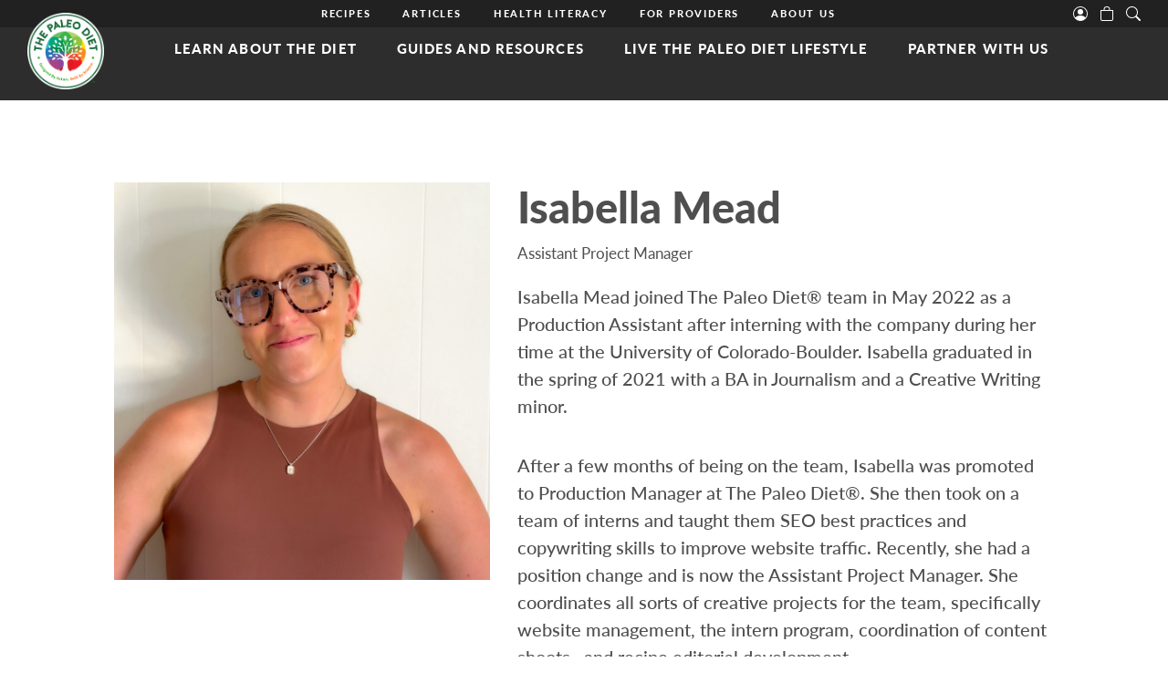

--- FILE ---
content_type: text/html; charset=UTF-8
request_url: https://thepaleodiet.com/byline/isabella-mead/
body_size: 20144
content:
<!DOCTYPE html>
<html lang="en">
<head>
	<meta charset="utf-8">
	<meta name="viewport" content="width=device-width, initial-scale=1.0">
	<title>Stories by Isabella Mead - The Paleo Diet&reg;</title>
	<script type="text/javascript" defer="defer" src=https://extend.vimeocdn.com/ga/124226284.js></script>
	<script type="text/javascript">
	window.dataLayer = window.dataLayer || [];

	function gtag() {
		dataLayer.push(arguments);
	}

	gtag("consent", "default", {
		ad_personalization: "denied",
		ad_storage: "denied",
		ad_user_data: "denied",
		analytics_storage: "denied",
		functionality_storage: "denied",
		personalization_storage: "denied",
		security_storage: "granted",
		wait_for_update: 500,
	});
	gtag("set", "ads_data_redaction", true);
	</script>
<script type="text/javascript"
		id="Cookiebot"
		src="https://consent.cookiebot.com/uc.js"
		data-implementation="wp"
		data-cbid="49f1c237-af5c-4504-97f3-332c8b27fb36"
						data-culture="EN"
				async	></script>
<link rel='stylesheet' id='kadence-kb-splide-css' href='https://thepaleodiet.com/wp-content/plugins/kadence-blocks-pro/includes/assets/css/kadence-splide.min.css?ver=2.8.6' media='all' />
<link rel='stylesheet' id='kadence-blocks-splide-css' href='https://thepaleodiet.com/wp-content/plugins/kadence-blocks/includes/assets/css/kb-blocks-splide.min.css?ver=3.5.29' media='all' />
<link rel='stylesheet' id='kadence-blocks-gallery-pro-css' href='https://thepaleodiet.com/wp-content/plugins/kadence-blocks-pro/dist/style-gallery-styles.css?ver=2.8.6' media='all' />
<meta name='robots' content='index, follow, max-image-preview:large, max-snippet:-1, max-video-preview:-1' />
<script>window._wca = window._wca || [];</script>

	<!-- This site is optimized with the Yoast SEO Premium plugin v26.2 (Yoast SEO v26.6) - https://yoast.com/wordpress/plugins/seo/ -->
	<meta name="description" content="Isabella Mead is the Assistant Project Manager at The Paleo Diet and has experience in creating digital content for lifestyle and nutrition brands." />
	<link rel="canonical" href="https://thepaleodiet.com/byline/isabella-mead/" />
	<link rel="next" href="https://thepaleodiet.com/byline/isabella-mead/page/2/" />
	<meta property="og:locale" content="en_US" />
	<meta property="og:type" content="article" />
	<meta property="og:title" content="Isabella Mead Archives" />
	<meta property="og:description" content="Isabella Mead is the Assistant Project Manager at The Paleo Diet and has experience in creating digital content for lifestyle and nutrition brands." />
	<meta property="og:url" content="https://thepaleodiet.com/byline/isabella-mead/" />
	<meta property="og:site_name" content="The Paleo Diet&reg;" />
	<meta name="twitter:card" content="summary_large_image" />
	<meta name="twitter:site" content="@thepaleodiet" />
	<!-- / Yoast SEO Premium plugin. -->


<link rel='dns-prefetch' href='//www.googletagmanager.com' />
<link rel='dns-prefetch' href='//www.google.com' />
<link rel='dns-prefetch' href='//stats.wp.com' />
<link rel="alternate" type="application/rss+xml" title="The Paleo Diet&reg;  &raquo; Isabella Mead Byline Feed" href="https://thepaleodiet.com/byline/isabella-mead/feed/" />
<style id='wp-img-auto-sizes-contain-inline-css'>
img:is([sizes=auto i],[sizes^="auto," i]){contain-intrinsic-size:3000px 1500px}
/*# sourceURL=wp-img-auto-sizes-contain-inline-css */
</style>
<style id='wp-emoji-styles-inline-css'>

	img.wp-smiley, img.emoji {
		display: inline !important;
		border: none !important;
		box-shadow: none !important;
		height: 1em !important;
		width: 1em !important;
		margin: 0 0.07em !important;
		vertical-align: -0.1em !important;
		background: none !important;
		padding: 0 !important;
	}
/*# sourceURL=wp-emoji-styles-inline-css */
</style>
<style id='wp-block-library-inline-css'>
:root{--wp-block-synced-color:#7a00df;--wp-block-synced-color--rgb:122,0,223;--wp-bound-block-color:var(--wp-block-synced-color);--wp-editor-canvas-background:#ddd;--wp-admin-theme-color:#007cba;--wp-admin-theme-color--rgb:0,124,186;--wp-admin-theme-color-darker-10:#006ba1;--wp-admin-theme-color-darker-10--rgb:0,107,160.5;--wp-admin-theme-color-darker-20:#005a87;--wp-admin-theme-color-darker-20--rgb:0,90,135;--wp-admin-border-width-focus:2px}@media (min-resolution:192dpi){:root{--wp-admin-border-width-focus:1.5px}}.wp-element-button{cursor:pointer}:root .has-very-light-gray-background-color{background-color:#eee}:root .has-very-dark-gray-background-color{background-color:#313131}:root .has-very-light-gray-color{color:#eee}:root .has-very-dark-gray-color{color:#313131}:root .has-vivid-green-cyan-to-vivid-cyan-blue-gradient-background{background:linear-gradient(135deg,#00d084,#0693e3)}:root .has-purple-crush-gradient-background{background:linear-gradient(135deg,#34e2e4,#4721fb 50%,#ab1dfe)}:root .has-hazy-dawn-gradient-background{background:linear-gradient(135deg,#faaca8,#dad0ec)}:root .has-subdued-olive-gradient-background{background:linear-gradient(135deg,#fafae1,#67a671)}:root .has-atomic-cream-gradient-background{background:linear-gradient(135deg,#fdd79a,#004a59)}:root .has-nightshade-gradient-background{background:linear-gradient(135deg,#330968,#31cdcf)}:root .has-midnight-gradient-background{background:linear-gradient(135deg,#020381,#2874fc)}:root{--wp--preset--font-size--normal:16px;--wp--preset--font-size--huge:42px}.has-regular-font-size{font-size:1em}.has-larger-font-size{font-size:2.625em}.has-normal-font-size{font-size:var(--wp--preset--font-size--normal)}.has-huge-font-size{font-size:var(--wp--preset--font-size--huge)}.has-text-align-center{text-align:center}.has-text-align-left{text-align:left}.has-text-align-right{text-align:right}.has-fit-text{white-space:nowrap!important}#end-resizable-editor-section{display:none}.aligncenter{clear:both}.items-justified-left{justify-content:flex-start}.items-justified-center{justify-content:center}.items-justified-right{justify-content:flex-end}.items-justified-space-between{justify-content:space-between}.screen-reader-text{border:0;clip-path:inset(50%);height:1px;margin:-1px;overflow:hidden;padding:0;position:absolute;width:1px;word-wrap:normal!important}.screen-reader-text:focus{background-color:#ddd;clip-path:none;color:#444;display:block;font-size:1em;height:auto;left:5px;line-height:normal;padding:15px 23px 14px;text-decoration:none;top:5px;width:auto;z-index:100000}html :where(.has-border-color){border-style:solid}html :where([style*=border-top-color]){border-top-style:solid}html :where([style*=border-right-color]){border-right-style:solid}html :where([style*=border-bottom-color]){border-bottom-style:solid}html :where([style*=border-left-color]){border-left-style:solid}html :where([style*=border-width]){border-style:solid}html :where([style*=border-top-width]){border-top-style:solid}html :where([style*=border-right-width]){border-right-style:solid}html :where([style*=border-bottom-width]){border-bottom-style:solid}html :where([style*=border-left-width]){border-left-style:solid}html :where(img[class*=wp-image-]){height:auto;max-width:100%}:where(figure){margin:0 0 1em}html :where(.is-position-sticky){--wp-admin--admin-bar--position-offset:var(--wp-admin--admin-bar--height,0px)}@media screen and (max-width:600px){html :where(.is-position-sticky){--wp-admin--admin-bar--position-offset:0px}}

/*# sourceURL=wp-block-library-inline-css */
</style><link rel='stylesheet' id='wc-blocks-style-css' href='https://thepaleodiet.com/wp-content/plugins/woocommerce/assets/client/blocks/wc-blocks.css?ver=wc-10.4.3' media='all' />
<style id='global-styles-inline-css'>
:root{--wp--preset--aspect-ratio--square: 1;--wp--preset--aspect-ratio--4-3: 4/3;--wp--preset--aspect-ratio--3-4: 3/4;--wp--preset--aspect-ratio--3-2: 3/2;--wp--preset--aspect-ratio--2-3: 2/3;--wp--preset--aspect-ratio--16-9: 16/9;--wp--preset--aspect-ratio--9-16: 9/16;--wp--preset--color--black: #000000;--wp--preset--color--cyan-bluish-gray: #abb8c3;--wp--preset--color--white: #ffffff;--wp--preset--color--pale-pink: #f78da7;--wp--preset--color--vivid-red: #cf2e2e;--wp--preset--color--luminous-vivid-orange: #ff6900;--wp--preset--color--luminous-vivid-amber: #fcb900;--wp--preset--color--light-green-cyan: #7bdcb5;--wp--preset--color--vivid-green-cyan: #00d084;--wp--preset--color--pale-cyan-blue: #8ed1fc;--wp--preset--color--vivid-cyan-blue: #0693e3;--wp--preset--color--vivid-purple: #9b51e0;--wp--preset--color--light-blue: #00AEEF;--wp--preset--color--dark-blue: #182550;--wp--preset--color--light-green: #BFD730;--wp--preset--color--light-gray: #E2E3E6;--wp--preset--color--medium-gray: #B1B7C3;--wp--preset--color--dark-gray: #52656E;--wp--preset--gradient--vivid-cyan-blue-to-vivid-purple: linear-gradient(135deg,rgb(6,147,227) 0%,rgb(155,81,224) 100%);--wp--preset--gradient--light-green-cyan-to-vivid-green-cyan: linear-gradient(135deg,rgb(122,220,180) 0%,rgb(0,208,130) 100%);--wp--preset--gradient--luminous-vivid-amber-to-luminous-vivid-orange: linear-gradient(135deg,rgb(252,185,0) 0%,rgb(255,105,0) 100%);--wp--preset--gradient--luminous-vivid-orange-to-vivid-red: linear-gradient(135deg,rgb(255,105,0) 0%,rgb(207,46,46) 100%);--wp--preset--gradient--very-light-gray-to-cyan-bluish-gray: linear-gradient(135deg,rgb(238,238,238) 0%,rgb(169,184,195) 100%);--wp--preset--gradient--cool-to-warm-spectrum: linear-gradient(135deg,rgb(74,234,220) 0%,rgb(151,120,209) 20%,rgb(207,42,186) 40%,rgb(238,44,130) 60%,rgb(251,105,98) 80%,rgb(254,248,76) 100%);--wp--preset--gradient--blush-light-purple: linear-gradient(135deg,rgb(255,206,236) 0%,rgb(152,150,240) 100%);--wp--preset--gradient--blush-bordeaux: linear-gradient(135deg,rgb(254,205,165) 0%,rgb(254,45,45) 50%,rgb(107,0,62) 100%);--wp--preset--gradient--luminous-dusk: linear-gradient(135deg,rgb(255,203,112) 0%,rgb(199,81,192) 50%,rgb(65,88,208) 100%);--wp--preset--gradient--pale-ocean: linear-gradient(135deg,rgb(255,245,203) 0%,rgb(182,227,212) 50%,rgb(51,167,181) 100%);--wp--preset--gradient--electric-grass: linear-gradient(135deg,rgb(202,248,128) 0%,rgb(113,206,126) 100%);--wp--preset--gradient--midnight: linear-gradient(135deg,rgb(2,3,129) 0%,rgb(40,116,252) 100%);--wp--preset--font-size--small: 12px;--wp--preset--font-size--medium: 16px;--wp--preset--font-size--large: 20px;--wp--preset--font-size--x-large: 42px;--wp--preset--font-size--xsmall: 10px;--wp--preset--font-size--xlarge: 26px;--wp--preset--font-size--xxlarge: 36px;--wp--preset--spacing--20: 0.44rem;--wp--preset--spacing--30: 0.67rem;--wp--preset--spacing--40: 1rem;--wp--preset--spacing--50: 1.5rem;--wp--preset--spacing--60: 2.25rem;--wp--preset--spacing--70: 3.38rem;--wp--preset--spacing--80: 5.06rem;--wp--preset--shadow--natural: 6px 6px 9px rgba(0, 0, 0, 0.2);--wp--preset--shadow--deep: 12px 12px 50px rgba(0, 0, 0, 0.4);--wp--preset--shadow--sharp: 6px 6px 0px rgba(0, 0, 0, 0.2);--wp--preset--shadow--outlined: 6px 6px 0px -3px rgb(255, 255, 255), 6px 6px rgb(0, 0, 0);--wp--preset--shadow--crisp: 6px 6px 0px rgb(0, 0, 0);}:root { --wp--style--global--content-size: 720px;--wp--style--global--wide-size: 1080px; }:where(body) { margin: 0; }.wp-site-blocks > .alignleft { float: left; margin-right: 2em; }.wp-site-blocks > .alignright { float: right; margin-left: 2em; }.wp-site-blocks > .aligncenter { justify-content: center; margin-left: auto; margin-right: auto; }:where(.wp-site-blocks) > * { margin-block-start: 24px; margin-block-end: 0; }:where(.wp-site-blocks) > :first-child { margin-block-start: 0; }:where(.wp-site-blocks) > :last-child { margin-block-end: 0; }:root { --wp--style--block-gap: 24px; }:root :where(.is-layout-flow) > :first-child{margin-block-start: 0;}:root :where(.is-layout-flow) > :last-child{margin-block-end: 0;}:root :where(.is-layout-flow) > *{margin-block-start: 24px;margin-block-end: 0;}:root :where(.is-layout-constrained) > :first-child{margin-block-start: 0;}:root :where(.is-layout-constrained) > :last-child{margin-block-end: 0;}:root :where(.is-layout-constrained) > *{margin-block-start: 24px;margin-block-end: 0;}:root :where(.is-layout-flex){gap: 24px;}:root :where(.is-layout-grid){gap: 24px;}.is-layout-flow > .alignleft{float: left;margin-inline-start: 0;margin-inline-end: 2em;}.is-layout-flow > .alignright{float: right;margin-inline-start: 2em;margin-inline-end: 0;}.is-layout-flow > .aligncenter{margin-left: auto !important;margin-right: auto !important;}.is-layout-constrained > .alignleft{float: left;margin-inline-start: 0;margin-inline-end: 2em;}.is-layout-constrained > .alignright{float: right;margin-inline-start: 2em;margin-inline-end: 0;}.is-layout-constrained > .aligncenter{margin-left: auto !important;margin-right: auto !important;}.is-layout-constrained > :where(:not(.alignleft):not(.alignright):not(.alignfull)){max-width: var(--wp--style--global--content-size);margin-left: auto !important;margin-right: auto !important;}.is-layout-constrained > .alignwide{max-width: var(--wp--style--global--wide-size);}body .is-layout-flex{display: flex;}.is-layout-flex{flex-wrap: wrap;align-items: center;}.is-layout-flex > :is(*, div){margin: 0;}body .is-layout-grid{display: grid;}.is-layout-grid > :is(*, div){margin: 0;}body{padding-top: 0px;padding-right: 0px;padding-bottom: 0px;padding-left: 0px;}a:where(:not(.wp-element-button)){text-decoration: underline;}:root :where(.wp-element-button, .wp-block-button__link){background-color: #32373c;border-width: 0;color: #fff;font-family: inherit;font-size: inherit;font-style: inherit;font-weight: inherit;letter-spacing: inherit;line-height: inherit;padding-top: calc(0.667em + 2px);padding-right: calc(1.333em + 2px);padding-bottom: calc(0.667em + 2px);padding-left: calc(1.333em + 2px);text-decoration: none;text-transform: inherit;}.has-black-color{color: var(--wp--preset--color--black) !important;}.has-cyan-bluish-gray-color{color: var(--wp--preset--color--cyan-bluish-gray) !important;}.has-white-color{color: var(--wp--preset--color--white) !important;}.has-pale-pink-color{color: var(--wp--preset--color--pale-pink) !important;}.has-vivid-red-color{color: var(--wp--preset--color--vivid-red) !important;}.has-luminous-vivid-orange-color{color: var(--wp--preset--color--luminous-vivid-orange) !important;}.has-luminous-vivid-amber-color{color: var(--wp--preset--color--luminous-vivid-amber) !important;}.has-light-green-cyan-color{color: var(--wp--preset--color--light-green-cyan) !important;}.has-vivid-green-cyan-color{color: var(--wp--preset--color--vivid-green-cyan) !important;}.has-pale-cyan-blue-color{color: var(--wp--preset--color--pale-cyan-blue) !important;}.has-vivid-cyan-blue-color{color: var(--wp--preset--color--vivid-cyan-blue) !important;}.has-vivid-purple-color{color: var(--wp--preset--color--vivid-purple) !important;}.has-light-blue-color{color: var(--wp--preset--color--light-blue) !important;}.has-dark-blue-color{color: var(--wp--preset--color--dark-blue) !important;}.has-light-green-color{color: var(--wp--preset--color--light-green) !important;}.has-light-gray-color{color: var(--wp--preset--color--light-gray) !important;}.has-medium-gray-color{color: var(--wp--preset--color--medium-gray) !important;}.has-dark-gray-color{color: var(--wp--preset--color--dark-gray) !important;}.has-black-background-color{background-color: var(--wp--preset--color--black) !important;}.has-cyan-bluish-gray-background-color{background-color: var(--wp--preset--color--cyan-bluish-gray) !important;}.has-white-background-color{background-color: var(--wp--preset--color--white) !important;}.has-pale-pink-background-color{background-color: var(--wp--preset--color--pale-pink) !important;}.has-vivid-red-background-color{background-color: var(--wp--preset--color--vivid-red) !important;}.has-luminous-vivid-orange-background-color{background-color: var(--wp--preset--color--luminous-vivid-orange) !important;}.has-luminous-vivid-amber-background-color{background-color: var(--wp--preset--color--luminous-vivid-amber) !important;}.has-light-green-cyan-background-color{background-color: var(--wp--preset--color--light-green-cyan) !important;}.has-vivid-green-cyan-background-color{background-color: var(--wp--preset--color--vivid-green-cyan) !important;}.has-pale-cyan-blue-background-color{background-color: var(--wp--preset--color--pale-cyan-blue) !important;}.has-vivid-cyan-blue-background-color{background-color: var(--wp--preset--color--vivid-cyan-blue) !important;}.has-vivid-purple-background-color{background-color: var(--wp--preset--color--vivid-purple) !important;}.has-light-blue-background-color{background-color: var(--wp--preset--color--light-blue) !important;}.has-dark-blue-background-color{background-color: var(--wp--preset--color--dark-blue) !important;}.has-light-green-background-color{background-color: var(--wp--preset--color--light-green) !important;}.has-light-gray-background-color{background-color: var(--wp--preset--color--light-gray) !important;}.has-medium-gray-background-color{background-color: var(--wp--preset--color--medium-gray) !important;}.has-dark-gray-background-color{background-color: var(--wp--preset--color--dark-gray) !important;}.has-black-border-color{border-color: var(--wp--preset--color--black) !important;}.has-cyan-bluish-gray-border-color{border-color: var(--wp--preset--color--cyan-bluish-gray) !important;}.has-white-border-color{border-color: var(--wp--preset--color--white) !important;}.has-pale-pink-border-color{border-color: var(--wp--preset--color--pale-pink) !important;}.has-vivid-red-border-color{border-color: var(--wp--preset--color--vivid-red) !important;}.has-luminous-vivid-orange-border-color{border-color: var(--wp--preset--color--luminous-vivid-orange) !important;}.has-luminous-vivid-amber-border-color{border-color: var(--wp--preset--color--luminous-vivid-amber) !important;}.has-light-green-cyan-border-color{border-color: var(--wp--preset--color--light-green-cyan) !important;}.has-vivid-green-cyan-border-color{border-color: var(--wp--preset--color--vivid-green-cyan) !important;}.has-pale-cyan-blue-border-color{border-color: var(--wp--preset--color--pale-cyan-blue) !important;}.has-vivid-cyan-blue-border-color{border-color: var(--wp--preset--color--vivid-cyan-blue) !important;}.has-vivid-purple-border-color{border-color: var(--wp--preset--color--vivid-purple) !important;}.has-light-blue-border-color{border-color: var(--wp--preset--color--light-blue) !important;}.has-dark-blue-border-color{border-color: var(--wp--preset--color--dark-blue) !important;}.has-light-green-border-color{border-color: var(--wp--preset--color--light-green) !important;}.has-light-gray-border-color{border-color: var(--wp--preset--color--light-gray) !important;}.has-medium-gray-border-color{border-color: var(--wp--preset--color--medium-gray) !important;}.has-dark-gray-border-color{border-color: var(--wp--preset--color--dark-gray) !important;}.has-vivid-cyan-blue-to-vivid-purple-gradient-background{background: var(--wp--preset--gradient--vivid-cyan-blue-to-vivid-purple) !important;}.has-light-green-cyan-to-vivid-green-cyan-gradient-background{background: var(--wp--preset--gradient--light-green-cyan-to-vivid-green-cyan) !important;}.has-luminous-vivid-amber-to-luminous-vivid-orange-gradient-background{background: var(--wp--preset--gradient--luminous-vivid-amber-to-luminous-vivid-orange) !important;}.has-luminous-vivid-orange-to-vivid-red-gradient-background{background: var(--wp--preset--gradient--luminous-vivid-orange-to-vivid-red) !important;}.has-very-light-gray-to-cyan-bluish-gray-gradient-background{background: var(--wp--preset--gradient--very-light-gray-to-cyan-bluish-gray) !important;}.has-cool-to-warm-spectrum-gradient-background{background: var(--wp--preset--gradient--cool-to-warm-spectrum) !important;}.has-blush-light-purple-gradient-background{background: var(--wp--preset--gradient--blush-light-purple) !important;}.has-blush-bordeaux-gradient-background{background: var(--wp--preset--gradient--blush-bordeaux) !important;}.has-luminous-dusk-gradient-background{background: var(--wp--preset--gradient--luminous-dusk) !important;}.has-pale-ocean-gradient-background{background: var(--wp--preset--gradient--pale-ocean) !important;}.has-electric-grass-gradient-background{background: var(--wp--preset--gradient--electric-grass) !important;}.has-midnight-gradient-background{background: var(--wp--preset--gradient--midnight) !important;}.has-small-font-size{font-size: var(--wp--preset--font-size--small) !important;}.has-medium-font-size{font-size: var(--wp--preset--font-size--medium) !important;}.has-large-font-size{font-size: var(--wp--preset--font-size--large) !important;}.has-x-large-font-size{font-size: var(--wp--preset--font-size--x-large) !important;}.has-xsmall-font-size{font-size: var(--wp--preset--font-size--xsmall) !important;}.has-xlarge-font-size{font-size: var(--wp--preset--font-size--xlarge) !important;}.has-xxlarge-font-size{font-size: var(--wp--preset--font-size--xxlarge) !important;}
/*# sourceURL=global-styles-inline-css */
</style>

<link rel='stylesheet' id='woocommerce-layout-css' href='https://thepaleodiet.com/wp-content/plugins/woocommerce/assets/css/woocommerce-layout.css?ver=10.4.3' media='all' />
<style id='woocommerce-layout-inline-css'>

	.infinite-scroll .woocommerce-pagination {
		display: none;
	}
/*# sourceURL=woocommerce-layout-inline-css */
</style>
<link rel='stylesheet' id='woocommerce-smallscreen-css' href='https://thepaleodiet.com/wp-content/plugins/woocommerce/assets/css/woocommerce-smallscreen.css?ver=10.4.3' media='only screen and (max-width: 768px)' />
<link rel='stylesheet' id='woocommerce-general-css' href='https://thepaleodiet.com/wp-content/plugins/woocommerce/assets/css/woocommerce.css?ver=10.4.3' media='all' />
<style id='woocommerce-inline-inline-css'>
.woocommerce form .form-row .required { visibility: visible; }
/*# sourceURL=woocommerce-inline-inline-css */
</style>
<link rel='stylesheet' id='tpd-theme-css' href='https://thepaleodiet.com/wp-content/themes/thepaleodiet/assets/css/theme.css?ver=1730401070' media='all' />
<link rel='stylesheet' id='tpd-print-css' href='https://thepaleodiet.com/wp-content/themes/thepaleodiet/assets/css/print.css?ver=1696876599' media='print' />
<link rel='stylesheet' id='simple-favorites-css' href='https://thepaleodiet.com/wp-content/plugins/favorites/assets/css/favorites.css?ver=2.3.6' media='all' />
<link rel='stylesheet' id='kadence-blocks-advancedgallery-css' href='https://thepaleodiet.com/wp-content/plugins/kadence-blocks/dist/style-blocks-advancedgallery.css?ver=3.5.29' media='all' />
<style id='kadence-blocks-global-variables-inline-css'>
:root {--global-kb-font-size-sm:clamp(0.8rem, 0.73rem + 0.217vw, 0.9rem);--global-kb-font-size-md:clamp(1.1rem, 0.995rem + 0.326vw, 1.25rem);--global-kb-font-size-lg:clamp(1.75rem, 1.576rem + 0.543vw, 2rem);--global-kb-font-size-xl:clamp(2.25rem, 1.728rem + 1.63vw, 3rem);--global-kb-font-size-xxl:clamp(2.5rem, 1.456rem + 3.26vw, 4rem);--global-kb-font-size-xxxl:clamp(2.75rem, 0.489rem + 7.065vw, 6rem);}:root {--global-palette1: #3182CE;--global-palette2: #2B6CB0;--global-palette3: #1A202C;--global-palette4: #2D3748;--global-palette5: #4A5568;--global-palette6: #718096;--global-palette7: #EDF2F7;--global-palette8: #F7FAFC;--global-palette9: #ffffff;}
/*# sourceURL=kadence-blocks-global-variables-inline-css */
</style>
<style id='kadence_blocks_css-inline-css'>
.wp-block-kadence-advancedgallery.kb-gallery-wrap-id-46699_93d9f3-96{margin-top:var(--global-kb-spacing-lg, 3rem);margin-bottom:var(--global-kb-spacing-lg, 3rem);}.kb-gallery-type-thumbslider.kb-gallery-id-46699_93d9f3-96 .kt-blocks-carousel-init {margin-bottom:10px;}
/*# sourceURL=kadence_blocks_css-inline-css */
</style>
<script id="woocommerce-google-analytics-integration-gtag-js-after">
/* Google Analytics for WooCommerce (gtag.js) */
					window.dataLayer = window.dataLayer || [];
					function gtag(){dataLayer.push(arguments);}
					// Set up default consent state.
					for ( const mode of [{"analytics_storage":"denied","ad_storage":"denied","ad_user_data":"denied","ad_personalization":"denied","region":["AT","BE","BG","HR","CY","CZ","DK","EE","FI","FR","DE","GR","HU","IS","IE","IT","LV","LI","LT","LU","MT","NL","NO","PL","PT","RO","SK","SI","ES","SE","GB","CH"]}] || [] ) {
						gtag( "consent", "default", { "wait_for_update": 500, ...mode } );
					}
					gtag("js", new Date());
					gtag("set", "developer_id.dOGY3NW", true);
					gtag("config", "G-7FBHNR2QGB", {"track_404":true,"allow_google_signals":false,"logged_in":false,"linker":{"domains":[],"allow_incoming":false},"custom_map":{"dimension1":"logged_in"}});
//# sourceURL=woocommerce-google-analytics-integration-gtag-js-after
</script>
<script src="https://thepaleodiet.com/wp-includes/js/jquery/jquery.min.js?ver=3.7.1" id="jquery-core-js"></script>
<script src="https://thepaleodiet.com/wp-includes/js/jquery/jquery-migrate.min.js?ver=3.4.1" id="jquery-migrate-js"></script>
<script src="https://thepaleodiet.com/wp-content/plugins/recaptcha-woo/js/rcfwc.js?ver=1.0" id="rcfwc-js-js" defer data-wp-strategy="defer"></script>
<script src="https://www.google.com/recaptcha/api.js?hl=en_US" id="recaptcha-js" defer data-wp-strategy="defer"></script>
<script src="https://thepaleodiet.com/wp-content/plugins/woocommerce/assets/js/jquery-blockui/jquery.blockUI.min.js?ver=2.7.0-wc.10.4.3" id="wc-jquery-blockui-js" defer data-wp-strategy="defer"></script>
<script id="wc-add-to-cart-js-extra">
var wc_add_to_cart_params = {"ajax_url":"/wp-admin/admin-ajax.php","wc_ajax_url":"/?wc-ajax=%%endpoint%%","i18n_view_cart":"View cart","cart_url":"https://thepaleodiet.com/cart/","is_cart":"","cart_redirect_after_add":"no"};
//# sourceURL=wc-add-to-cart-js-extra
</script>
<script src="https://thepaleodiet.com/wp-content/plugins/woocommerce/assets/js/frontend/add-to-cart.min.js?ver=10.4.3" id="wc-add-to-cart-js" defer data-wp-strategy="defer"></script>
<script src="https://thepaleodiet.com/wp-content/plugins/woocommerce/assets/js/js-cookie/js.cookie.min.js?ver=2.1.4-wc.10.4.3" id="wc-js-cookie-js" defer data-wp-strategy="defer"></script>
<script id="woocommerce-js-extra">
var woocommerce_params = {"ajax_url":"/wp-admin/admin-ajax.php","wc_ajax_url":"/?wc-ajax=%%endpoint%%","i18n_password_show":"Show password","i18n_password_hide":"Hide password"};
//# sourceURL=woocommerce-js-extra
</script>
<script src="https://thepaleodiet.com/wp-content/plugins/woocommerce/assets/js/frontend/woocommerce.min.js?ver=10.4.3" id="woocommerce-js" defer data-wp-strategy="defer"></script>
<script src="https://stats.wp.com/s-202603.js" id="woocommerce-analytics-js" defer data-wp-strategy="defer"></script>
<script id="favorites-js-extra">
var favorites_data = {"ajaxurl":"https://thepaleodiet.com/wp-admin/admin-ajax.php","nonce":"a75a2f0240","favorite":"","favorited":"","includecount":"1","indicate_loading":"","loading_text":"Loading","loading_image":"","loading_image_active":"","loading_image_preload":"","cache_enabled":"1","button_options":{"button_type":"custom","custom_colors":false,"box_shadow":false,"include_count":true,"default":{"background_default":false,"border_default":false,"text_default":false,"icon_default":false,"count_default":false},"active":{"background_active":false,"border_active":false,"text_active":false,"icon_active":false,"count_active":false}},"authentication_modal_content":"\u003Cp\u003EPlease login to add bookmarks.\u003C/p\u003E\n\u003Cp\u003E\u003Ca href=\"#\" data-favorites-modal-close\u003EDismiss this notice\u003C/a\u003E\u003C/p\u003E\n","authentication_redirect":"1","dev_mode":"","logged_in":"","user_id":"0","authentication_redirect_url":"https://thepaleodiet.com/my-account/"};
//# sourceURL=favorites-js-extra
</script>
<script src="https://thepaleodiet.com/wp-content/plugins/favorites/assets/js/favorites.min.js?ver=2.3.6" id="favorites-js"></script>
<link rel="https://api.w.org/" href="https://thepaleodiet.com/wp-json/" /><link rel="alternate" title="JSON" type="application/json" href="https://thepaleodiet.com/wp-json/wp/v2/byline/5" /><link rel="EditURI" type="application/rsd+xml" title="RSD" href="https://thepaleodiet.com/xmlrpc.php?rsd" />
<meta name="generator" content="WordPress 6.9" />
<meta name="generator" content="WooCommerce 10.4.3" />
<script type="application/ld+json">{"@context":"https:\/\/schema.org","@type":"CollectionPage","name":"Isabella Mead","description":"Isabella Mead joined The Paleo Diet\u00ae team in May 2022 as a Production Assistant after interning with the company during her time at the University of Colorado-Boulder. Isabella graduated in the spring of 2021 with a BA in Journalism and a Creative Writing minor.\nAfter a few months of being on the team, Isabella was promoted to Production Manager at The Paleo Diet\u00ae. She then took on a team of interns and taught them SEO best practices and copywriting skills to improve website traffic. Recently, she had a position change and is now the Assistant Project Manager. She coordinates all sorts of creative projects for the team, specifically website management, the intern program, coordination of content shoots, \u00a0and recipe editorial development.\nBefore joining the team, Isabella worked with another lifestyle brand, Built for Babies. There, she helped create content to educate parents on how to get their babies sleeping through the night. She managed their parent Facebook group and posted content to support customers on their sleep journey.\n","url":"https:\/\/thepaleodiet.com\/byline\/isabella-mead\/"}</script>    <!-- Facebook -->
    <script>
    !function(f,b,e,v,n,t,s)
    {if(f.fbq)return;n=f.fbq=function(){n.callMethod?
    n.callMethod.apply(n,arguments):n.queue.push(arguments)};
    if(!f._fbq)f._fbq=n;n.push=n;n.loaded=!0;n.version='2.0';
    n.queue=[];t=b.createElement(e);t.async=!0;
    t.src=v;s=b.getElementsByTagName(e)[0];
    s.parentNode.insertBefore(t,s)}(window,document,'script',
    'https://connect.facebook.net/en_US/fbevents.js');
    fbq('init', '674113173202743'); 
    fbq('track', 'PageView');
    </script>
    <!-- Google Tag Manager -->
    <script>(function(w,d,s,l,i){w[l]=w[l]||[];w[l].push({'gtm.start':
    new Date().getTime(),event:'gtm.js'});var f=d.getElementsByTagName(s)[0],
    j=d.createElement(s),dl=l!='dataLayer'?'&l='+l:'';j.async=true;j.src=
    'https://www.googletagmanager.com/gtm.js?id='+i+dl;f.parentNode.insertBefore(j,f);
    })(window,document,'script','dataLayer','GTM-K48HXFL');</script>
    <!-- End Google Tag Manager -->	<style>img#wpstats{display:none}</style>
			<noscript><style>.woocommerce-product-gallery{ opacity: 1 !important; }</style></noscript>
	<!-- start WooCommerce Mixpanel -->
<script type="text/javascript">(function(e,b){if(!b.__SV){var a,f,i,g;window.mixpanel=b;a=e.createElement("script");a.type="text/javascript";a.async=!0;a.src=("https:"===e.location.protocol?"https:":"http:")+'//cdn.mxpnl.com/libs/mixpanel-2-latest.min.js';f=e.getElementsByTagName("script")[0];f.parentNode.insertBefore(a,f);b._i=[];b.init=function(a,e,d){function f(b,h){var a=h.split(".");2==a.length&&(b=b[a[0]],h=a[1]);b[h]=function(){b.push([h].concat(Array.prototype.slice.call(arguments,0)))}}var c=b;"undefined"!==typeof d?c=b[d]=[]:d="mixpanel";c.people=c.people||[];c.toString=function(b){var a="mixpanel";"mixpanel"!==d&&(a+="."+d);b||(a+=" (stub)");return a};c.people.toString=function(){return c.toString(1)+".people (stub)"};i="disable track track_pageview track_links track_forms register register_once alias unregister identify name_tag set_config people.set people.set_once people.increment people.append people.track_charge people.clear_charges people.delete_user".split(" ");for(g=0;g<i.length;g++)f(c,i[g]);b._i.push([a,e,d])};b.__SV=1.2}})(document,window.mixpanel||[]);
	mixpanel.init("e9ac00f61a79e2b2d142e2dcdd74a72b");
</script>
<!-- end WooCommerce Mixpanel -->
		<link rel="icon" href="https://thepaleodiet.com/wp-content/uploads/2025/01/cropped-ThePaleoDiet_logo_rev12-24-32x32.png" sizes="32x32" />
<link rel="icon" href="https://thepaleodiet.com/wp-content/uploads/2025/01/cropped-ThePaleoDiet_logo_rev12-24-192x192.png" sizes="192x192" />
<link rel="apple-touch-icon" href="https://thepaleodiet.com/wp-content/uploads/2025/01/cropped-ThePaleoDiet_logo_rev12-24-180x180.png" />
<meta name="msapplication-TileImage" content="https://thepaleodiet.com/wp-content/uploads/2025/01/cropped-ThePaleoDiet_logo_rev12-24-270x270.png" />
		<style id="wp-custom-css">
			.woocommerce-billing-fields .mailchimp-newsletter {display:none;}		</style>
		<link rel='stylesheet' id='wc-stripe-blocks-checkout-style-css' href='https://thepaleodiet.com/wp-content/plugins/woocommerce-gateway-stripe/build/upe-blocks.css?ver=1e1661bb3db973deba05' media='all' />
</head>
<body class="archive tax-byline term-isabella-mead term-5 wp-custom-logo wp-embed-responsive wp-theme-thepaleodiet theme-thepaleodiet woocommerce-no-js">
	<!-- Google Tag Manager (noscript) -->
    <noscript><iframe src="https://www.googletagmanager.com/ns.html?id=GTM-K48HXFL"
    height="0" width="0" style="display:none;visibility:hidden"></iframe></noscript>
    <!-- End Google Tag Manager (noscript) -->	<a class="accessibility" href="#main">Skip to Content</a>
	<noscript>
		  <div>Javascript must be enabled for the correct page display</div>
		</noscript>
	<div class="wrapper" id="top">
		<header class="header d-print-none">
			<nav class="navbar navbar-expand-lg text-lg-center">
				<div class="container-fluid">
					<a class="navbar-brand" href="/">
						<img class="position-relative" src="/wp-content/themes/thepaleodiet/assets/images/ThePaleoDiet_logo_rev12-24.png" width="84" height="84" alt="The Paleo Diet">
					</a>
					<a href="#" class="navbar-toggler me-20 mt-10 ms-auto" role="button" data-bs-toggle="offcanvas" data-bs-target="#navbarOffcanvasLg" aria-controls="navbarOffcanvasLg" aria-label="Toggle navigation">
						<span class="navbar-toggler-icon"></span>
					</a>
					<div class="offcanvas offcanvas-end bg-dark" tabindex="-1" id="navbarOffcanvasLg" aria-labelledby="navbarOffcanvasLgLabel">
						<div class="header-lines-holder">
							<div class="header-line-secondary">
								<ul id="menu-secondary-menu" class="navbar-nav me-auto mb-lg-0 justify-content-lg-center"><li class="nav-item nav-recipes"><a class="nav-link" href="https://thepaleodiet.com/recipes/">Recipes</a></li>
<li class="nav-item nav-articles"><a class="nav-link" href="https://thepaleodiet.com/articles/">Articles</a></li>
<li class="nav-item nav-health-literacy"><a class="nav-link" href="https://thepaleodiet.com/health-literacy-for-a-strong-and-healthy-life/">Health Literacy</a></li>
<li class="nav-item nav-for-providers"><a class="nav-link" href="https://thepaleodiet.com/for-providers/">For Providers</a></li>
<li class="nav-item nav-about-us"><a class="nav-link" href="https://thepaleodiet.com/about/">About Us</a></li>
</ul>							</div>
							<div class="header-line-primary ps-lg-110">
								<ul class="navbar-nav me-auto mb-lg-0 justify-content-lg-around justify-content-xl-center">
																		<li class="nav-item">
										<a class="nav-link" href="https://thepaleodiet.com/learn-about-the-diet/">Learn About the Diet</a>
										<div class="nav-bar-drop text-start">
											<div class="drop-content-holder bg-white border-bottom border-12 border-why p-20 ps-xl-60 pt-xl-45 pb-xl-35">
												<div class="row">
													<div class="col-12 col-lg-6">
														<h3 class="color-why mb-30 d-none d-md-block">Learn About the Diet</h3>
																												<ul class="drop-content-list">
																														<li><a href="https://thepaleodiet.com/science-behind/">Science Behind</a></li>
																														<li><a href="https://thepaleodiet.com/learn-about-the-diet/is-it-paleo/">Is It Paleo?</a></li>
																														<li><a href="https://thepaleodiet.com/learn-about-the-diet/why-paleo/">Why Paleo</a></li>
																														<li><a href="https://thepaleodiet.com/frequently-asked-questions-about-the-paleo-diet/">Frequently Asked Questions</a></li>
																														<li><a href="https://thepaleodiet.com/learn-about-the-diet/the-paleo-diet-vs-other-diets/">Paleo vs. Other Protocols</a></li>
															 
														</ul>
														 
													 </div>
													 <div class="col-12 col-lg-6 ps-xl-30">
																												<span class="subtitle color-why">Suggested Articles</span>
																													<div class="row gx-25 align-items-lg-center mb-10">
																<div class="col-lg-4 d-none d-lg-block">
																	<a href="https://thepaleodiet.com/designed-by-nature-built-by-science/">
																		<img width="960" height="640" src="https://thepaleodiet.com/wp-content/uploads/2023/05/shutterstock_397768831_2021-12-17-013130_glms-scaled-960x640.jpg" class="img-fluid wp-post-image" alt="From above, smiling woman lying on grass with hands behind her head." decoding="async" fetchpriority="high" srcset="https://thepaleodiet.com/wp-content/uploads/2023/05/shutterstock_397768831_2021-12-17-013130_glms-scaled-960x640.jpg 960w, https://thepaleodiet.com/wp-content/uploads/2023/05/shutterstock_397768831_2021-12-17-013130_glms-scaled-1560x1040.jpg 1560w, https://thepaleodiet.com/wp-content/uploads/2023/05/shutterstock_397768831_2021-12-17-013130_glms-scaled-768x512.jpg 768w, https://thepaleodiet.com/wp-content/uploads/2023/05/shutterstock_397768831_2021-12-17-013130_glms-scaled-1536x1024.jpg 1536w, https://thepaleodiet.com/wp-content/uploads/2023/05/shutterstock_397768831_2021-12-17-013130_glms-scaled-2048x1366.jpg 2048w, https://thepaleodiet.com/wp-content/uploads/2023/05/shutterstock_397768831_2021-12-17-013130_glms-scaled-480x320.jpg 480w, https://thepaleodiet.com/wp-content/uploads/2023/05/shutterstock_397768831_2021-12-17-013130_glms-scaled-e1685972927914-720x480.jpg 720w, https://thepaleodiet.com/wp-content/uploads/2023/05/shutterstock_397768831_2021-12-17-013130_glms-scaled-e1685972927914-1440x960.jpg 1440w" sizes="(max-width: 960px) 100vw, 960px" />																	</a>
																</div>
																<div class="col-12 col-lg-8 pe-lg-80">
																	<a href="https://thepaleodiet.com/designed-by-nature-built-by-science/">The Paleo Diet: Designed by Nature, Built By Science</a>
																</div>
															</div>
																														<div class="row gx-25 align-items-lg-center mb-10">
																<div class="col-lg-4 d-none d-lg-block">
																	<a href="https://thepaleodiet.com/ultimate-benefits-going-paleo/">
																		<img width="720" height="480" src="https://thepaleodiet.com/wp-content/uploads/2023/05/pexels-ketut-subiyanto-4473612-720x480.jpg" class="img-fluid wp-post-image" alt="A woman smiles while doing a yoga pose with her young child on her back." decoding="async" srcset="https://thepaleodiet.com/wp-content/uploads/2023/05/pexels-ketut-subiyanto-4473612-720x480.jpg 720w, https://thepaleodiet.com/wp-content/uploads/2023/05/pexels-ketut-subiyanto-4473612-480x320.jpg 480w, https://thepaleodiet.com/wp-content/uploads/2023/05/pexels-ketut-subiyanto-4473612-768x512.jpg 768w, https://thepaleodiet.com/wp-content/uploads/2023/05/pexels-ketut-subiyanto-4473612.jpg 900w" sizes="(max-width: 720px) 100vw, 720px" />																	</a>
																</div>
																<div class="col-12 col-lg-8 pe-lg-80">
																	<a href="https://thepaleodiet.com/ultimate-benefits-going-paleo/">The Ultimate Benefits of Going Paleo</a>
																</div>
															</div>
																														<div class="row gx-25 align-items-lg-center mb-10">
																<div class="col-lg-4 d-none d-lg-block">
																	<a href="https://thepaleodiet.com/i-tried-the-paleo-diet-for-30-days-and-heres-what-happened/">
																		<img width="960" height="540" src="https://thepaleodiet.com/wp-content/uploads/2023/05/shutterstock_1085668037-e1686169994754-960x540.jpg" class="img-fluid wp-post-image" alt="Father and son prepping food in the kitchen." decoding="async" srcset="https://thepaleodiet.com/wp-content/uploads/2023/05/shutterstock_1085668037-e1686169994754-960x540.jpg 960w, https://thepaleodiet.com/wp-content/uploads/2023/05/shutterstock_1085668037-e1686169994754-480x270.jpg 480w, https://thepaleodiet.com/wp-content/uploads/2023/05/shutterstock_1085668037-e1686169994754-1560x878.jpg 1560w, https://thepaleodiet.com/wp-content/uploads/2023/05/shutterstock_1085668037-e1686169994754-768x432.jpg 768w, https://thepaleodiet.com/wp-content/uploads/2023/05/shutterstock_1085668037-e1686169994754-1536x864.jpg 1536w, https://thepaleodiet.com/wp-content/uploads/2023/05/shutterstock_1085668037-e1686169994754-720x405.jpg 720w, https://thepaleodiet.com/wp-content/uploads/2023/05/shutterstock_1085668037-e1686169994754-1440x810.jpg 1440w, https://thepaleodiet.com/wp-content/uploads/2023/05/shutterstock_1085668037-e1686169994754.jpg 1600w" sizes="(max-width: 960px) 100vw, 960px" />																	</a>
																</div>
																<div class="col-12 col-lg-8 pe-lg-80">
																	<a href="https://thepaleodiet.com/i-tried-the-paleo-diet-for-30-days-and-heres-what-happened/">I Tried The Paleo Diet® for 30 Days and Here’s What Happened</a>
																</div>
															</div>
																																																								</div>
												</div>
											</div>
										</div>
									</li>
																		<li class="nav-item">
										<a class="nav-link" href="https://thepaleodiet.com/guides-and-resources/">Guides and Resources</a>
										<div class="nav-bar-drop text-start">
											<div class="drop-content-holder bg-white border-bottom border-12 border-live p-20 ps-xl-60 pt-xl-45 pb-xl-35">
												<div class="row">
													<div class="col-12 col-lg-6">
														<h3 class="color-live mb-30 d-none d-md-block">Guides and Resources</h3>
																												<ul class="drop-content-list">
																														<li><a href="https://thepaleodiet.com/get-started-on-the-paleo-diet/">Get Started</a></li>
																														<li><a href="https://thepaleodiet.com/flexible-eating-on-the-paleo-diet/">The 85/15 Principle</a></li>
																														<li><a href="https://thepaleodiet.com/resources/">Paleo Resources</a></li>
															 
														</ul>
														 
													 </div>
													 <div class="col-12 col-lg-6 ps-xl-30">
																												<span class="subtitle color-live">Suggested Articles</span>
																													<div class="row gx-25 align-items-lg-center mb-10">
																<div class="col-lg-4 d-none d-lg-block">
																	<a href="https://thepaleodiet.com/explaining-the-85-15-principle/">
																		<img width="960" height="571" src="https://thepaleodiet.com/wp-content/uploads/2023/05/shutterstock_1494882383-960x571.jpg" class="img-fluid wp-post-image" alt="" decoding="async" srcset="https://thepaleodiet.com/wp-content/uploads/2023/05/shutterstock_1494882383-960x571.jpg 960w, https://thepaleodiet.com/wp-content/uploads/2023/05/shutterstock_1494882383-e1693753423793-480x286.jpg 480w, https://thepaleodiet.com/wp-content/uploads/2023/05/shutterstock_1494882383-1560x928.jpg 1560w, https://thepaleodiet.com/wp-content/uploads/2023/05/shutterstock_1494882383-768x457.jpg 768w, https://thepaleodiet.com/wp-content/uploads/2023/05/shutterstock_1494882383-1536x914.jpg 1536w, https://thepaleodiet.com/wp-content/uploads/2023/05/shutterstock_1494882383-2048x1218.jpg 2048w, https://thepaleodiet.com/wp-content/uploads/2023/05/shutterstock_1494882383-720x428.jpg 720w, https://thepaleodiet.com/wp-content/uploads/2023/05/shutterstock_1494882383-1440x857.jpg 1440w, https://thepaleodiet.com/wp-content/uploads/2023/05/shutterstock_1494882383-e1693753423793.jpg 1600w" sizes="(max-width: 960px) 100vw, 960px" />																	</a>
																</div>
																<div class="col-12 col-lg-8 pe-lg-80">
																	<a href="https://thepaleodiet.com/explaining-the-85-15-principle/">Explaining The Paleo Diet 85/15 Principle</a>
																</div>
															</div>
																														<div class="row gx-25 align-items-lg-center mb-10">
																<div class="col-lg-4 d-none d-lg-block">
																	<a href="https://thepaleodiet.com/what-can-you-eat-on-the-paleo-diet/">
																		<img width="960" height="540" src="https://thepaleodiet.com/wp-content/uploads/2023/05/what-can-you-eat-on-the-paleo-diet-e1686346326317-960x540.jpg" class="img-fluid wp-post-image" alt="A group of people cheers over a dining table full of food." decoding="async" srcset="https://thepaleodiet.com/wp-content/uploads/2023/05/what-can-you-eat-on-the-paleo-diet-e1686346326317-960x540.jpg 960w, https://thepaleodiet.com/wp-content/uploads/2023/05/what-can-you-eat-on-the-paleo-diet-e1686346326317-480x270.jpg 480w, https://thepaleodiet.com/wp-content/uploads/2023/05/what-can-you-eat-on-the-paleo-diet-e1686346326317-1560x878.jpg 1560w, https://thepaleodiet.com/wp-content/uploads/2023/05/what-can-you-eat-on-the-paleo-diet-e1686346326317-768x432.jpg 768w, https://thepaleodiet.com/wp-content/uploads/2023/05/what-can-you-eat-on-the-paleo-diet-e1686346326317-1536x864.jpg 1536w, https://thepaleodiet.com/wp-content/uploads/2023/05/what-can-you-eat-on-the-paleo-diet-e1686346326317-720x405.jpg 720w, https://thepaleodiet.com/wp-content/uploads/2023/05/what-can-you-eat-on-the-paleo-diet-e1686346326317-1440x810.jpg 1440w, https://thepaleodiet.com/wp-content/uploads/2023/05/what-can-you-eat-on-the-paleo-diet-e1686346326317.jpg 1600w" sizes="(max-width: 960px) 100vw, 960px" />																	</a>
																</div>
																<div class="col-12 col-lg-8 pe-lg-80">
																	<a href="https://thepaleodiet.com/what-can-you-eat-on-the-paleo-diet/">What Can You Eat on The Paleo Diet?</a>
																</div>
															</div>
																														<div class="row gx-25 align-items-lg-center mb-10">
																<div class="col-lg-4 d-none d-lg-block">
																	<a href="https://thepaleodiet.com/the-benefits-and-challenges-of-going-paleo/">
																		<img width="960" height="640" src="https://thepaleodiet.com/wp-content/uploads/2025/01/women-cutting-green-onions_Shutterstock.com-Chester-Alive-960x640.jpg" class="img-fluid wp-post-image" alt="Women outside on a patio, cutting vegetables." decoding="async" srcset="https://thepaleodiet.com/wp-content/uploads/2025/01/women-cutting-green-onions_Shutterstock.com-Chester-Alive-960x640.jpg 960w, https://thepaleodiet.com/wp-content/uploads/2025/01/women-cutting-green-onions_Shutterstock.com-Chester-Alive-1560x1040.jpg 1560w, https://thepaleodiet.com/wp-content/uploads/2025/01/women-cutting-green-onions_Shutterstock.com-Chester-Alive-768x512.jpg 768w, https://thepaleodiet.com/wp-content/uploads/2025/01/women-cutting-green-onions_Shutterstock.com-Chester-Alive-1536x1024.jpg 1536w, https://thepaleodiet.com/wp-content/uploads/2025/01/women-cutting-green-onions_Shutterstock.com-Chester-Alive-2048x1365.jpg 2048w, https://thepaleodiet.com/wp-content/uploads/2025/01/women-cutting-green-onions_Shutterstock.com-Chester-Alive-480x320.jpg 480w" sizes="(max-width: 960px) 100vw, 960px" />																	</a>
																</div>
																<div class="col-12 col-lg-8 pe-lg-80">
																	<a href="https://thepaleodiet.com/the-benefits-and-challenges-of-going-paleo/">The Benefits and Challenges of Going Paleo</a>
																</div>
															</div>
																																																								</div>
												</div>
											</div>
										</div>
									</li>
																		<li class="nav-item">
										<a class="nav-link" href="https://thepaleodiet.com/live-the-paleo-diet-lifestyle/">Live The Paleo Diet Lifestyle</a>
										<div class="nav-bar-drop text-start">
											<div class="drop-content-holder bg-white border-bottom border-12 border-live p-20 ps-xl-60 pt-xl-45 pb-xl-35">
												<div class="row">
													<div class="col-12 col-lg-6">
														<h3 class="color-live mb-30 d-none d-md-block">Live The Paleo Diet Lifestyle</h3>
																												<ul class="drop-content-list">
																														<li><a href="https://thepaleodiet.com/live-the-paleo-diet-lifestyle/paleo-recipes-and-grocery-lists/">Recipes and Grocery Lists</a></li>
																														<li><a href="https://thepaleodiet.com/live-the-paleo-diet-lifestyle/the-paleo-diet-for-symptoms-and-food-sensitivities/">Symptoms and Food Sensitivities</a></li>
																														<li><a href="https://thepaleodiet.com/live-the-paleo-diet-lifestyle/the-paleo-diet-for-athletes-and-performance/">Athletes and Performance</a></li>
																														<li><a href="https://thepaleodiet.com/live-the-paleo-diet-lifestyle/introducing-truepaleo-and-paleoflex/">Introducing TRUEPALEO™ & PaleoFLEX™</a></li>
																														<li><a href="https://thepaleodiet.com/live-the-paleo-diet-lifestyle/what-to-eat-this-week/">What to Eat This Week</a></li>
															 
														</ul>
														 
													 </div>
													 <div class="col-12 col-lg-6 ps-xl-30">
																												<span class="subtitle color-live">Suggested Articles</span>
																													<div class="row gx-25 align-items-lg-center mb-10">
																<div class="col-lg-4 d-none d-lg-block">
																	<a href="https://thepaleodiet.com/paleo-the-diet-you-can-actually-stick-with/">
																		<img width="960" height="640" src="https://thepaleodiet.com/wp-content/uploads/2023/05/shutterstock_361198559-960x640.jpg" class="img-fluid wp-post-image" alt="" decoding="async" srcset="https://thepaleodiet.com/wp-content/uploads/2023/05/shutterstock_361198559-960x640.jpg 960w, https://thepaleodiet.com/wp-content/uploads/2023/05/shutterstock_361198559-480x320.jpg 480w, https://thepaleodiet.com/wp-content/uploads/2023/05/shutterstock_361198559-1560x1040.jpg 1560w, https://thepaleodiet.com/wp-content/uploads/2023/05/shutterstock_361198559-768x512.jpg 768w, https://thepaleodiet.com/wp-content/uploads/2023/05/shutterstock_361198559-1536x1024.jpg 1536w, https://thepaleodiet.com/wp-content/uploads/2023/05/shutterstock_361198559-2048x1366.jpg 2048w, https://thepaleodiet.com/wp-content/uploads/2023/05/shutterstock_361198559-720x480.jpg 720w, https://thepaleodiet.com/wp-content/uploads/2023/05/shutterstock_361198559-1440x960.jpg 1440w" sizes="(max-width: 960px) 100vw, 960px" />																	</a>
																</div>
																<div class="col-12 col-lg-8 pe-lg-80">
																	<a href="https://thepaleodiet.com/paleo-the-diet-you-can-actually-stick-with/">Paleo: The Diet You Can Actually Stick With</a>
																</div>
															</div>
																														<div class="row gx-25 align-items-lg-center mb-10">
																<div class="col-lg-4 d-none d-lg-block">
																	<a href="https://thepaleodiet.com/how-to-buy-affordable-healthy-groceries/">
																		<img width="960" height="641" src="https://thepaleodiet.com/wp-content/uploads/2025/08/healthy-groceries-food-stand_bearfotos-shutterstock_resized-960x641.jpg" class="img-fluid wp-post-image" alt="A stand of fresh fruits and vegetables in baskets" decoding="async" srcset="https://thepaleodiet.com/wp-content/uploads/2025/08/healthy-groceries-food-stand_bearfotos-shutterstock_resized-960x641.jpg 960w, https://thepaleodiet.com/wp-content/uploads/2025/08/healthy-groceries-food-stand_bearfotos-shutterstock_resized-1560x1042.jpg 1560w, https://thepaleodiet.com/wp-content/uploads/2025/08/healthy-groceries-food-stand_bearfotos-shutterstock_resized-768x513.jpg 768w, https://thepaleodiet.com/wp-content/uploads/2025/08/healthy-groceries-food-stand_bearfotos-shutterstock_resized-1536x1026.jpg 1536w, https://thepaleodiet.com/wp-content/uploads/2025/08/healthy-groceries-food-stand_bearfotos-shutterstock_resized-2048x1368.jpg 2048w, https://thepaleodiet.com/wp-content/uploads/2025/08/healthy-groceries-food-stand_bearfotos-shutterstock_resized-480x321.jpg 480w" sizes="(max-width: 960px) 100vw, 960px" />																	</a>
																</div>
																<div class="col-12 col-lg-8 pe-lg-80">
																	<a href="https://thepaleodiet.com/how-to-buy-affordable-healthy-groceries/">How to Buy Affordable, Healthy Groceries</a>
																</div>
															</div>
																														<div class="row gx-25 align-items-lg-center mb-10">
																<div class="col-lg-4 d-none d-lg-block">
																	<a href="https://thepaleodiet.com/healthy-on-the-go-tips-for-eating-at-restaurants-packing-road-trip-snacks/">
																		<img width="960" height="640" src="https://thepaleodiet.com/wp-content/uploads/2025/06/eating-at-restaurants-road-trip-snacks-on-the-go_anut21ng-stock-shutterstock-960x640.jpg" class="img-fluid wp-post-image" alt="Person off-camera handing over a brown paper bag in front of a lush green tree" decoding="async" srcset="https://thepaleodiet.com/wp-content/uploads/2025/06/eating-at-restaurants-road-trip-snacks-on-the-go_anut21ng-stock-shutterstock-960x640.jpg 960w, https://thepaleodiet.com/wp-content/uploads/2025/06/eating-at-restaurants-road-trip-snacks-on-the-go_anut21ng-stock-shutterstock-1560x1040.jpg 1560w, https://thepaleodiet.com/wp-content/uploads/2025/06/eating-at-restaurants-road-trip-snacks-on-the-go_anut21ng-stock-shutterstock-768x512.jpg 768w, https://thepaleodiet.com/wp-content/uploads/2025/06/eating-at-restaurants-road-trip-snacks-on-the-go_anut21ng-stock-shutterstock-1536x1024.jpg 1536w, https://thepaleodiet.com/wp-content/uploads/2025/06/eating-at-restaurants-road-trip-snacks-on-the-go_anut21ng-stock-shutterstock-2048x1365.jpg 2048w, https://thepaleodiet.com/wp-content/uploads/2025/06/eating-at-restaurants-road-trip-snacks-on-the-go_anut21ng-stock-shutterstock-480x320.jpg 480w" sizes="(max-width: 960px) 100vw, 960px" />																	</a>
																</div>
																<div class="col-12 col-lg-8 pe-lg-80">
																	<a href="https://thepaleodiet.com/healthy-on-the-go-tips-for-eating-at-restaurants-packing-road-trip-snacks/">Healthy on the Go: Tips for Eating at Restaurants &amp; Packing Road Trip Snacks</a>
																</div>
															</div>
																																																								</div>
												</div>
											</div>
										</div>
									</li>
																		<li class="nav-item">
										<a class="nav-link" href="https://thepaleodiet.com/partnerships/">Partner With Us</a>
										<div class="nav-bar-drop text-start">
											<div class="drop-content-holder bg-white border-bottom border-12 border-partner p-20 ps-xl-60 pt-xl-45 pb-xl-35">
												<div class="row">
													<div class="col-12 col-lg-6">
														<h3 class="color-partner mb-30 d-none d-md-block">Partner With Us</h3>
																												<ul class="drop-content-list">
																														<li><a href="https://thepaleodiet.com/partnerships/licensing/">Licensing The Paleo Diet® Brand</a></li>
																														<li><a href="https://thepaleodiet.com/partnerships/certification/">TRUEPALEO™ and PaleoFLEX™ Food Certification</a></li>
																														<li><a href="https://thepaleodiet.com/partnerships/certified-partners/">Certified Partners & Products</a></li>
																														<li><a href="https://thepaleodiet.com/news/">News & Media Appearances</a></li>
															 
														</ul>
														 
													 </div>
													 <div class="col-12 col-lg-6 ps-xl-30">
																												<span class="subtitle color-partner">Suggested Articles</span>
																													<div class="row gx-25 align-items-lg-center mb-10">
																<div class="col-lg-4 d-none d-lg-block">
																	<a href="https://thepaleodiet.com/the-paleo-diet-certification-sets-new-standard-in-fastest-growing-segments-of-the-food-market/">
																		<img width="960" height="640" src="https://thepaleodiet.com/wp-content/uploads/2025/02/paleo-certification-logos-960x640.jpg" class="img-fluid wp-post-image" alt="TRUEPALEO and PaleoFLEX certification badges" decoding="async" srcset="https://thepaleodiet.com/wp-content/uploads/2025/02/paleo-certification-logos-960x640.jpg 960w, https://thepaleodiet.com/wp-content/uploads/2025/02/paleo-certification-logos-1560x1040.jpg 1560w, https://thepaleodiet.com/wp-content/uploads/2025/02/paleo-certification-logos-768x512.jpg 768w, https://thepaleodiet.com/wp-content/uploads/2025/02/paleo-certification-logos-1536x1024.jpg 1536w, https://thepaleodiet.com/wp-content/uploads/2025/02/paleo-certification-logos-2048x1365.jpg 2048w, https://thepaleodiet.com/wp-content/uploads/2025/02/paleo-certification-logos-480x320.jpg 480w" sizes="(max-width: 960px) 100vw, 960px" />																	</a>
																</div>
																<div class="col-12 col-lg-8 pe-lg-80">
																	<a href="https://thepaleodiet.com/the-paleo-diet-certification-sets-new-standard-in-fastest-growing-segments-of-the-food-market/">The Paleo Diet® Certification Sets New Standard in Fastest Growing Segments of the Food Market</a>
																</div>
															</div>
																														<div class="row gx-25 align-items-lg-center mb-10">
																<div class="col-lg-4 d-none d-lg-block">
																	<a href="https://thepaleodiet.com/the-paleo-diet-marks-20-year-anniversary/">
																		<img width="960" height="638" src="https://thepaleodiet.com/wp-content/uploads/2022/05/Bowl-of-fruit-with-a-happy-birthday-message-960x638.jpg" class="img-fluid wp-post-image" alt="Bowl of fruit with a birthday message" decoding="async" srcset="https://thepaleodiet.com/wp-content/uploads/2022/05/Bowl-of-fruit-with-a-happy-birthday-message-960x638.jpg 960w, https://thepaleodiet.com/wp-content/uploads/2022/05/Bowl-of-fruit-with-a-happy-birthday-message-480x319.jpg 480w, https://thepaleodiet.com/wp-content/uploads/2022/05/Bowl-of-fruit-with-a-happy-birthday-message-1560x1037.jpg 1560w, https://thepaleodiet.com/wp-content/uploads/2022/05/Bowl-of-fruit-with-a-happy-birthday-message-768x511.jpg 768w, https://thepaleodiet.com/wp-content/uploads/2022/05/Bowl-of-fruit-with-a-happy-birthday-message-1536x1021.jpg 1536w, https://thepaleodiet.com/wp-content/uploads/2022/05/Bowl-of-fruit-with-a-happy-birthday-message.jpg 1600w" sizes="(max-width: 960px) 100vw, 960px" />																	</a>
																</div>
																<div class="col-12 col-lg-8 pe-lg-80">
																	<a href="https://thepaleodiet.com/the-paleo-diet-marks-20-year-anniversary/">The Paleo Diet® Marks 20-Year Anniversary</a>
																</div>
															</div>
																														<div class="row gx-25 align-items-lg-center mb-10">
																<div class="col-lg-4 d-none d-lg-block">
																	<a href="https://thepaleodiet.com/certified-piedmontese-becomes-first-food-brand-to-be-certified-by-the-paleo-diet/">
																		<img width="576" height="720" src="https://thepaleodiet.com/wp-content/uploads/2023/05/The-Paleo-Diet-PaleoFLEX-Certified-Piedmontese-576x720.jpg" class="img-fluid wp-post-image" alt="" decoding="async" srcset="https://thepaleodiet.com/wp-content/uploads/2023/05/The-Paleo-Diet-PaleoFLEX-Certified-Piedmontese-576x720.jpg 576w, https://thepaleodiet.com/wp-content/uploads/2023/05/The-Paleo-Diet-PaleoFLEX-Certified-Piedmontese-480x600.jpg 480w, https://thepaleodiet.com/wp-content/uploads/2023/05/The-Paleo-Diet-PaleoFLEX-Certified-Piedmontese.jpg 650w" sizes="(max-width: 576px) 100vw, 576px" />																	</a>
																</div>
																<div class="col-12 col-lg-8 pe-lg-80">
																	<a href="https://thepaleodiet.com/certified-piedmontese-becomes-first-food-brand-to-be-certified-by-the-paleo-diet/">Certified Piedmontese Becomes First Food Brand to Be Certified By The Paleo Diet®</a>
																</div>
															</div>
																																																								</div>
												</div>
											</div>
										</div>
									</li>
									 
									 
								</ul>
							</div>
						</div>
					</div>
					<ul class="header-actions">
						<li>
							<a href="/my-account">
								<svg xmlns="http://www.w3.org/2000/svg" width="16" height="16" fill="currentColor" class="bi bi-person-circle" viewBox="0 0 16 16">
								  <path d="M11 6a3 3 0 1 1-6 0 3 3 0 0 1 6 0"></path>
								  <path fill-rule="evenodd" d="M0 8a8 8 0 1 1 16 0A8 8 0 0 1 0 8m8-7a7 7 0 0 0-5.468 11.37C3.242 11.226 4.805 10 8 10s4.757 1.225 5.468 2.37A7 7 0 0 0 8 1"></path>
								</svg>
							</a>
						</li>
						<li>
							<a href="/cart">
								<svg xmlns="http://www.w3.org/2000/svg" width="16" height="16" fill="currentColor" class="bi bi-bag" viewBox="0 0 16 16">
								  <path d="M8 1a2.5 2.5 0 0 1 2.5 2.5V4h-5v-.5A2.5 2.5 0 0 1 8 1m3.5 3v-.5a3.5 3.5 0 1 0-7 0V4H1v10a2 2 0 0 0 2 2h10a2 2 0 0 0 2-2V4zM2 5h12v9a1 1 0 0 1-1 1H3a1 1 0 0 1-1-1z"></path>
								</svg>
							</a>
						</li>
						<li>
							<button class="open-search-trigger" type="button" class="btn btn-primary" aria-label="open search">
								<svg xmlns="http://www.w3.org/2000/svg" width="16" height="16" fill="currentColor" class="bi bi-search" viewBox="0 0 16 16">
								  <path d="M11.742 10.344a6.5 6.5 0 1 0-1.397 1.398h-.001q.044.06.098.115l3.85 3.85a1 1 0 0 0 1.415-1.414l-3.85-3.85a1 1 0 0 0-.115-.1zM12 6.5a5.5 5.5 0 1 1-11 0 5.5 5.5 0 0 1 11 0"></path>
								</svg>
							</button>
						</li>
					</ul>	
					<div class="header-search-modal ps-80 ps-lg-120">
						<form class="search-form header-search search-form-dark pe-30 ps-md-15" role="search" method="get" action="/">
							<div class="input-group">
								<span class="input-group-text">Search</span>
								<label for="s" class="visually-hidden">search topics, recipes, is coffee Paleo?</label>
								<input class="query" name="s" id="s" type="text" placeholder="topics, recipes, is coffee Paleo?">
								<input type="hidden" name="search_type" value="site">
								<button type="submit" class="btn btn-primary pe-15 pe-md-20">
									<span class="visually-hidden">submit</span>
									<svg xmlns="http://www.w3.org/2000/svg" xmlns:xlink="http://www.w3.org/1999/xlink" width="39" height="39">
										<use xlink:href="/wp-content/themes/thepaleodiet/assets/images/symbol-defs.svg#icon-search"></use>
									</svg>
								</button>
							</div>
							<button class="close-search-trigger" type="button" class="btn btn-primary" aria-label="close search">
								<svg xmlns="http://www.w3.org/2000/svg" width="16" height="16" fill="currentColor" class="bi bi-x-lg" viewBox="0 0 16 16">
								  <path d="M2.146 2.854a.5.5 0 1 1 .708-.708L8 7.293l5.146-5.147a.5.5 0 0 1 .708.708L8.707 8l5.147 5.146a.5.5 0 0 1-.708.708L8 8.707l-5.146 5.147a.5.5 0 0 1-.708-.708L7.293 8 2.146 2.854Z"/>
								</svg>
							</button>
						</form>
					</div>
					<script>
					jQuery(document).ready(function() {           
						var search = jQuery('.open-search-trigger').unbind();
						var close = jQuery('.close-search-trigger').unbind();
										
						search.on('click', function(e) {
							jQuery('.header-search-modal').toggleClass('header-search-modal-show');
							jQuery('.header-search-modal .query').focus();
						});
						
						close.on('click', function(e) {
							jQuery('.header-search-modal').toggleClass('header-search-modal-show');
						});

					});
					</script>
				</div>
			</nav>
			<script>mixpanel.track_links(".navbar a", "Menu Main Clicked", {"referrer": document.referrer});</script>
		</header><div class="sub-dark py-md-55"></div>
<div class="py-50 pb-lg-100">
  <div class="container">
    <div class="row">
      <section class="my-40">
        <div class="container-large">
          <div class="row g-30">
            <div class="col-md-5">
              <img width="868" height="919" src="https://thepaleodiet.com/wp-content/uploads/2024/08/IMG_8012-2-3.jpg" class="img-fluid" alt="Isabella Mead Headshot" decoding="async" srcset="https://thepaleodiet.com/wp-content/uploads/2024/08/IMG_8012-2-3.jpg 868w, https://thepaleodiet.com/wp-content/uploads/2024/08/IMG_8012-2-3-480x508.jpg 480w, https://thepaleodiet.com/wp-content/uploads/2024/08/IMG_8012-2-3-768x813.jpg 768w" sizes="(max-width: 868px) 100vw, 868px" />            </div>
            <div class="col-md-7">
              <h1 class="mb-10">Isabella Mead</h1>
              <div class="byline-title mb-20">Assistant Project Manager</div>                       
              <div class="byline-bio fz-20 fw-medium mt-20 mb-20">
                <p>Isabella Mead joined The Paleo Diet® team in May 2022 as a Production Assistant after interning with the company during her time at the University of Colorado-Boulder. Isabella graduated in the spring of 2021 with a BA in Journalism and a Creative Writing minor.</p>
<p>After a few months of being on the team, Isabella was promoted to Production Manager at The Paleo Diet®. She then took on a team of interns and taught them SEO best practices and copywriting skills to improve website traffic. Recently, she had a position change and is now the Assistant Project Manager. She coordinates all sorts of creative projects for the team, specifically website management, the intern program, coordination of content shoots,  and recipe editorial development.</p>
<p>Before joining the team, Isabella worked with another lifestyle brand, Built for Babies. There, she helped create content to educate parents on how to get their babies sleeping through the night. She managed their parent Facebook group and posted content to support customers on their sleep journey.</p>
              </div>  
              </div>
            </div>
          </div>
        </div>
      </section>
      <main class="my-40">
        <div class="container-large">
          <div class="row g-40">
                      <h2 class="mb-10 text-center">Articles by Isabella Mead</h2>
                              <div class="col-md-4 col-lg-3">
  <div class="card">
    <div class="row g-0 h-100">
      <div>
        <a href="https://thepaleodiet.com/recipe/french-onion-steak/" class="d-block" title="French Onion Steak">
          <img width="480" height="480" src="https://thepaleodiet.com/wp-content/uploads/2025/12/french-onion-steak-hero-resized_andrea-dehnke-480x480.jpg" class="img-fluid wp-post-image" alt="Above shot of plated French Onion Steak." decoding="async" loading="lazy" srcset="https://thepaleodiet.com/wp-content/uploads/2025/12/french-onion-steak-hero-resized_andrea-dehnke-480x480.jpg 480w, https://thepaleodiet.com/wp-content/uploads/2025/12/french-onion-steak-hero-resized_andrea-dehnke-360x360.jpg 360w, https://thepaleodiet.com/wp-content/uploads/2025/12/french-onion-steak-hero-resized_andrea-dehnke-100x100.jpg 100w" sizes="auto, (max-width: 480px) 100vw, 480px" />        </a>
      </div>
      <div>
        <div class="h-100 mt-20 text-dark align-items-start">
          <h5 class="h6 card-title"><a href="https://thepaleodiet.com/recipe/french-onion-steak/">French Onion Steak</a></h5>
          <div class="mb-20" style="font-size:.85em;font-style:italic;">Isabella Mead</div>
          We simmer flavorful steak in a mushroom and onion sauce in this protein-packed spin on French onion soup.        </div>
      </div>
    </div>
  </div>
</div><div class="col-md-4 col-lg-3">
  <div class="card">
    <div class="row g-0 h-100">
      <div>
        <a href="https://thepaleodiet.com/recipe/apple-pie-spice-dairy-free-coffee-creamer/" class="d-block" title="Apple Pie-Spice Dairy-Free Coffee Creamer">
          <img width="480" height="480" src="https://thepaleodiet.com/wp-content/uploads/2025/11/apple-pie-spiced-almond-milk-finished-2_Isabella-Mead.jpg-480x480.jpg" class="img-fluid wp-post-image" alt="Apple pie spiced almond milk finished." decoding="async" loading="lazy" srcset="https://thepaleodiet.com/wp-content/uploads/2025/11/apple-pie-spiced-almond-milk-finished-2_Isabella-Mead.jpg-480x480.jpg 480w, https://thepaleodiet.com/wp-content/uploads/2025/11/apple-pie-spiced-almond-milk-finished-2_Isabella-Mead.jpg-360x360.jpg 360w, https://thepaleodiet.com/wp-content/uploads/2025/11/apple-pie-spiced-almond-milk-finished-2_Isabella-Mead.jpg-100x100.jpg 100w" sizes="auto, (max-width: 480px) 100vw, 480px" />        </a>
      </div>
      <div>
        <div class="h-100 mt-20 text-dark align-items-start">
          <h5 class="h6 card-title"><a href="https://thepaleodiet.com/recipe/apple-pie-spice-dairy-free-coffee-creamer/">Apple Pie-Spice Dairy-Free Coffee Creamer</a></h5>
          <div class="mb-20" style="font-size:.85em;font-style:italic;">Isabella Mead</div>
          This Apple Pie–Spice Dairy-Free Coffee Creamer is a great addition to your morning coffee during the fall months for a touch of sweetness.        </div>
      </div>
    </div>
  </div>
</div><div class="col-md-4 col-lg-3">
  <div class="card">
    <div class="row g-0 h-100">
      <div>
        <a href="https://thepaleodiet.com/recipe/bison-meatballs/" class="d-block" title="Bison Meatballs">
          <img width="480" height="480" src="https://thepaleodiet.com/wp-content/uploads/2025/10/bison-meatballs-finished_Isabella0Mead-e1760986518456-480x480.jpg" class="img-fluid wp-post-image" alt="Bison meatballs finished with side sauces." decoding="async" loading="lazy" srcset="https://thepaleodiet.com/wp-content/uploads/2025/10/bison-meatballs-finished_Isabella0Mead-e1760986518456-480x480.jpg 480w, https://thepaleodiet.com/wp-content/uploads/2025/10/bison-meatballs-finished_Isabella0Mead-e1760986518456-360x360.jpg 360w, https://thepaleodiet.com/wp-content/uploads/2025/10/bison-meatballs-finished_Isabella0Mead-e1760986518456-100x100.jpg 100w" sizes="auto, (max-width: 480px) 100vw, 480px" />        </a>
      </div>
      <div>
        <div class="h-100 mt-20 text-dark align-items-start">
          <h5 class="h6 card-title"><a href="https://thepaleodiet.com/recipe/bison-meatballs/">Bison Meatballs</a></h5>
          <div class="mb-20" style="font-size:.85em;font-style:italic;">Isabella Mead</div>
          Skip the beef, chicken, or turkey meatballs and try these sweet and smoky Bison Meatballs instead.         </div>
      </div>
    </div>
  </div>
</div><div class="col-md-4 col-lg-3">
  <div class="card">
    <div class="row g-0 h-100">
      <div>
        <a href="https://thepaleodiet.com/7-functional-coffee-boosters-to-try/" class="d-block" title="7 Functional Coffee Boosters to Try">
          <img width="480" height="480" src="https://thepaleodiet.com/wp-content/uploads/2025/09/functional-coffee-boosters-latte-art_totojang1977-shutterstock-480x480.jpg" class="img-fluid wp-post-image" alt="Close-up of a barista making latte art." decoding="async" loading="lazy" srcset="https://thepaleodiet.com/wp-content/uploads/2025/09/functional-coffee-boosters-latte-art_totojang1977-shutterstock-480x480.jpg 480w, https://thepaleodiet.com/wp-content/uploads/2025/09/functional-coffee-boosters-latte-art_totojang1977-shutterstock-360x360.jpg 360w, https://thepaleodiet.com/wp-content/uploads/2025/09/functional-coffee-boosters-latte-art_totojang1977-shutterstock-100x100.jpg 100w" sizes="auto, (max-width: 480px) 100vw, 480px" />        </a>
      </div>
      <div>
        <div class="h-100 mt-20 text-dark align-items-start">
          <h5 class="h6 card-title"><a href="https://thepaleodiet.com/7-functional-coffee-boosters-to-try/">7 Functional Coffee Boosters to Try</a></h5>
          <div class="mb-20" style="font-size:.85em;font-style:italic;">Isabella Mead</div>
          Functional coffee boosters have been trending recently as a way to add more nutrients into your everyday brew. We break down which ones are worth it.        </div>
      </div>
    </div>
  </div>
</div><div class="col-md-4 col-lg-3">
  <div class="card">
    <div class="row g-0 h-100">
      <div>
        <a href="https://thepaleodiet.com/why-soil-health-matters/" class="d-block" title="Why Soil Health Matters">
          <img width="480" height="480" src="https://thepaleodiet.com/wp-content/uploads/2025/02/hand-holding-compost-WIlliam-Edge-Shutterstock-480x480.jpg" class="img-fluid wp-post-image" alt="Hand holding compost soil." decoding="async" loading="lazy" srcset="https://thepaleodiet.com/wp-content/uploads/2025/02/hand-holding-compost-WIlliam-Edge-Shutterstock-480x480.jpg 480w, https://thepaleodiet.com/wp-content/uploads/2025/02/hand-holding-compost-WIlliam-Edge-Shutterstock-360x360.jpg 360w, https://thepaleodiet.com/wp-content/uploads/2025/02/hand-holding-compost-WIlliam-Edge-Shutterstock-100x100.jpg 100w" sizes="auto, (max-width: 480px) 100vw, 480px" />        </a>
      </div>
      <div>
        <div class="h-100 mt-20 text-dark align-items-start">
          <h5 class="h6 card-title"><a href="https://thepaleodiet.com/why-soil-health-matters/">Why Soil Health Matters</a></h5>
          <div class="mb-20" style="font-size:.85em;font-style:italic;">Isabella Mead</div>
          Healthy soil doesn’t just keep crops full of nutrients, but it sustains the foundation of our ecosystem.        </div>
      </div>
    </div>
  </div>
</div><div class="col-md-4 col-lg-3">
  <div class="card">
    <div class="row g-0 h-100">
      <div>
        <a href="https://thepaleodiet.com/recipe/rosemary-garlic-macadamia-nut-oil/" class="d-block" title="Rosemary-Garlic Macadamia Nut Oil">
          <img width="480" height="480" src="https://thepaleodiet.com/wp-content/uploads/2025/08/infused-macadamia-nut-oil-finished_Chloe-Weiss-480x480.jpg" class="img-fluid wp-post-image" alt="Infused macadamia nut oil finished." decoding="async" loading="lazy" srcset="https://thepaleodiet.com/wp-content/uploads/2025/08/infused-macadamia-nut-oil-finished_Chloe-Weiss-480x480.jpg 480w, https://thepaleodiet.com/wp-content/uploads/2025/08/infused-macadamia-nut-oil-finished_Chloe-Weiss-360x360.jpg 360w, https://thepaleodiet.com/wp-content/uploads/2025/08/infused-macadamia-nut-oil-finished_Chloe-Weiss-100x100.jpg 100w" sizes="auto, (max-width: 480px) 100vw, 480px" />        </a>
      </div>
      <div>
        <div class="h-100 mt-20 text-dark align-items-start">
          <h5 class="h6 card-title"><a href="https://thepaleodiet.com/recipe/rosemary-garlic-macadamia-nut-oil/">Rosemary-Garlic Macadamia Nut Oil</a></h5>
          <div class="mb-20" style="font-size:.85em;font-style:italic;">Isabella Mead</div>
          Spice up your cooking oil game with this Rosemary-Garlic Macadamia Nut Oil.          </div>
      </div>
    </div>
  </div>
</div><div class="col-md-4 col-lg-3">
  <div class="card">
    <div class="row g-0 h-100">
      <div>
        <a href="https://thepaleodiet.com/recipe/ground-beef-protein-bowls/" class="d-block" title="Ground Beef Protein Bowls">
          <img width="480" height="480" src="https://thepaleodiet.com/wp-content/uploads/2025/08/burger-protein-bowls-finished_Isabella-Mead-480x480.jpg" class="img-fluid wp-post-image" alt="Ground beef protein bowl finished." decoding="async" loading="lazy" srcset="https://thepaleodiet.com/wp-content/uploads/2025/08/burger-protein-bowls-finished_Isabella-Mead-480x480.jpg 480w, https://thepaleodiet.com/wp-content/uploads/2025/08/burger-protein-bowls-finished_Isabella-Mead-360x360.jpg 360w, https://thepaleodiet.com/wp-content/uploads/2025/08/burger-protein-bowls-finished_Isabella-Mead-100x100.jpg 100w" sizes="auto, (max-width: 480px) 100vw, 480px" />        </a>
      </div>
      <div>
        <div class="h-100 mt-20 text-dark align-items-start">
          <h5 class="h6 card-title"><a href="https://thepaleodiet.com/recipe/ground-beef-protein-bowls/">Ground Beef Protein Bowls</a></h5>
          <div class="mb-20" style="font-size:.85em;font-style:italic;">Isabella Mead</div>
          For a quick and easy lunch that will have you feeling full all day, try a Ground Beef Protein Bowl.          </div>
      </div>
    </div>
  </div>
</div><div class="col-md-4 col-lg-3">
  <div class="card">
    <div class="row g-0 h-100">
      <div>
        <a href="https://thepaleodiet.com/recipe/spicy-melon-fruit-salad/" class="d-block" title="Spicy Melon Fruit Salad">
          <img width="480" height="480" src="https://thepaleodiet.com/wp-content/uploads/2025/07/melon-fruit-salad-finished_staff-480x480.jpg" class="img-fluid wp-post-image" alt="Melon fruit salad finished, in a bowl from an above view." decoding="async" loading="lazy" srcset="https://thepaleodiet.com/wp-content/uploads/2025/07/melon-fruit-salad-finished_staff-480x480.jpg 480w, https://thepaleodiet.com/wp-content/uploads/2025/07/melon-fruit-salad-finished_staff-360x360.jpg 360w, https://thepaleodiet.com/wp-content/uploads/2025/07/melon-fruit-salad-finished_staff-100x100.jpg 100w" sizes="auto, (max-width: 480px) 100vw, 480px" />        </a>
      </div>
      <div>
        <div class="h-100 mt-20 text-dark align-items-start">
          <h5 class="h6 card-title"><a href="https://thepaleodiet.com/recipe/spicy-melon-fruit-salad/">Spicy Melon Fruit Salad</a></h5>
          <div class="mb-20" style="font-size:.85em;font-style:italic;">Isabella Mead</div>
          The sweetness of cantaloupe, watermelon, and honeydew combined with spicy chile powder makes a great combination of flavors that will have your taste buds dancing.        </div>
      </div>
    </div>
  </div>
</div><div class="col-md-4 col-lg-3">
  <div class="card">
    <div class="row g-0 h-100">
      <div>
        <a href="https://thepaleodiet.com/what-are-the-benefits-of-beef-tallow/" class="d-block" title="Are There Benefits to Beef Tallow?">
          <img width="480" height="480" src="https://thepaleodiet.com/wp-content/uploads/2025/07/beef-tallow_moutasem-photography-shutterstock-480x480.jpg" class="img-fluid wp-post-image" alt="Beef tallow in a glass jar" decoding="async" loading="lazy" srcset="https://thepaleodiet.com/wp-content/uploads/2025/07/beef-tallow_moutasem-photography-shutterstock-480x480.jpg 480w, https://thepaleodiet.com/wp-content/uploads/2025/07/beef-tallow_moutasem-photography-shutterstock-360x360.jpg 360w, https://thepaleodiet.com/wp-content/uploads/2025/07/beef-tallow_moutasem-photography-shutterstock-100x100.jpg 100w" sizes="auto, (max-width: 480px) 100vw, 480px" />        </a>
      </div>
      <div>
        <div class="h-100 mt-20 text-dark align-items-start">
          <h5 class="h6 card-title"><a href="https://thepaleodiet.com/what-are-the-benefits-of-beef-tallow/">Are There Benefits to Beef Tallow?</a></h5>
          <div class="mb-20" style="font-size:.85em;font-style:italic;">Isabella Mead</div>
          From culinary applications to skincare, we cover the various considerations and benefits of beef tallow.        </div>
      </div>
    </div>
  </div>
</div><div class="col-md-4 col-lg-3">
  <div class="card">
    <div class="row g-0 h-100">
      <div>
        <a href="https://thepaleodiet.com/recipe/cedar-plank-grilled-salmon/" class="d-block" title="Cedar Plank Grilled Salmon">
          <img width="480" height="480" src="https://thepaleodiet.com/wp-content/uploads/2025/07/grilled-salmon-finished-with-sauce-480x480.jpg" class="img-fluid wp-post-image" alt="Cedar plank grilled salmon finished with sauce on top." decoding="async" loading="lazy" srcset="https://thepaleodiet.com/wp-content/uploads/2025/07/grilled-salmon-finished-with-sauce-480x480.jpg 480w, https://thepaleodiet.com/wp-content/uploads/2025/07/grilled-salmon-finished-with-sauce-360x360.jpg 360w, https://thepaleodiet.com/wp-content/uploads/2025/07/grilled-salmon-finished-with-sauce-100x100.jpg 100w" sizes="auto, (max-width: 480px) 100vw, 480px" />        </a>
      </div>
      <div>
        <div class="h-100 mt-20 text-dark align-items-start">
          <h5 class="h6 card-title"><a href="https://thepaleodiet.com/recipe/cedar-plank-grilled-salmon/">Cedar Plank Grilled Salmon</a></h5>
          <div class="mb-20" style="font-size:.85em;font-style:italic;">Isabella Mead</div>
          This is not your regular grilled salmon recipe. Up your game and impress friends and family with cedar plank salmon.         </div>
      </div>
    </div>
  </div>
</div><div class="col-md-4 col-lg-3">
  <div class="card">
    <div class="row g-0 h-100">
      <div>
        <a href="https://thepaleodiet.com/recipe/mediterranean-chicken-meatballs/" class="d-block" title="Mediterranean Chicken Meatballs">
          <img width="480" height="480" src="https://thepaleodiet.com/wp-content/uploads/2025/07/mediterranean-chicken-meatballs-finished-480x480.jpg" class="img-fluid wp-post-image" alt="Mediterranean Chicken Meatballs finished in a wide, white bowl." decoding="async" loading="lazy" srcset="https://thepaleodiet.com/wp-content/uploads/2025/07/mediterranean-chicken-meatballs-finished-480x480.jpg 480w, https://thepaleodiet.com/wp-content/uploads/2025/07/mediterranean-chicken-meatballs-finished-360x360.jpg 360w, https://thepaleodiet.com/wp-content/uploads/2025/07/mediterranean-chicken-meatballs-finished-100x100.jpg 100w" sizes="auto, (max-width: 480px) 100vw, 480px" />        </a>
      </div>
      <div>
        <div class="h-100 mt-20 text-dark align-items-start">
          <h5 class="h6 card-title"><a href="https://thepaleodiet.com/recipe/mediterranean-chicken-meatballs/">Mediterranean Chicken Meatballs</a></h5>
          <div class="mb-20" style="font-size:.85em;font-style:italic;">Isabella Mead</div>
          We gave classic meatballs a Mediterranean twist with tomatoes, spinach, dill, and tzatziki sauce for dipping.        </div>
      </div>
    </div>
  </div>
</div><div class="col-md-4 col-lg-3">
  <div class="card">
    <div class="row g-0 h-100">
      <div>
        <a href="https://thepaleodiet.com/recipe/pickle-de-gallo/" class="d-block" title="Pickle De Gallo">
          <img width="480" height="480" src="https://thepaleodiet.com/wp-content/uploads/2025/07/pickle-de-gallo-finished_Isabella-Mead-480x480.jpg" class="img-fluid wp-post-image" alt="Pickle de gallo finished from above with cilantro." decoding="async" loading="lazy" srcset="https://thepaleodiet.com/wp-content/uploads/2025/07/pickle-de-gallo-finished_Isabella-Mead-480x480.jpg 480w, https://thepaleodiet.com/wp-content/uploads/2025/07/pickle-de-gallo-finished_Isabella-Mead-360x360.jpg 360w, https://thepaleodiet.com/wp-content/uploads/2025/07/pickle-de-gallo-finished_Isabella-Mead-100x100.jpg 100w" sizes="auto, (max-width: 480px) 100vw, 480px" />        </a>
      </div>
      <div>
        <div class="h-100 mt-20 text-dark align-items-start">
          <h5 class="h6 card-title"><a href="https://thepaleodiet.com/recipe/pickle-de-gallo/">Pickle De Gallo</a></h5>
          <div class="mb-20" style="font-size:.85em;font-style:italic;">Isabella Mead</div>
          Pair Pickle de Gallo with your favorite dippers for a refreshing snack, appetizer, or side dish.        </div>
      </div>
    </div>
  </div>
</div>                    </div>
        </div>
         
<nav class="d-flex justify-content-between align-items-center mt-40" role="navigation" aria-label="Page">
    <span></span>
    <span>Page 1</span>
    <a href="https://thepaleodiet.com/byline/isabella-mead/page/2/" class="btn btn-info mt-auto">More</a>  </nav>
      </main>	
    </div>
  </div>
</div>
<footer class="d-print-none footer bg-dark py-50 pt-lg-155">
	<img class="bg-image" src="/wp-content/themes/thepaleodiet/assets/images/footer-bg.jpg" alt="image description">
	<div class="container">
		<div class="row justify-content-center align-items-lg-center mb-50 mb-lg-90 g-30 gx-xl-60">
			<div class="col-12 col-lg-4 logo-holder">
				<a class="logo" href="#">
					<img src="/wp-content/themes/thepaleodiet/assets/images/ThePaleoDiet_logo_BW_rev12-24.png" alt="image description" width="300" height="300">
				</a>
			</div>
			<div class="col-12 col-lg-4 footer-nav-primary">
				<ul>
					<li><a href="/why-paleo/">Why Paleo</a></li>
					<li><a href="/try-the-paleo-diet/">Try The Paleo Diet</a></li>
					<li><a href="/live-the-paleo-diet-lifestyle/">Live The Paleo Diet Lifestyle</a></li>
					<li><a href="/partnerships/">Partner With Us</a></li>
				</ul>
			</div>
			<div class="col-12 col-lg-4 footer-nav-secondary">
				<ul>
					<li><a href="/recipes/">Recipes</a></li>
					<li><a href="/from-our-experts/">From Our Experts</a></li>
					<li><a href="/resources/">Resources</a></li>
					<li><a href="/about/">About Us</a></li>
					<li><a href="/contact-us/">Contact Us</a></li>
				</ul>
			</div>
			<div class="col-12 col-lg-4 footer-actions">
				<ul class="social-networks">
					<li>
						<a href="https://www.pinterest.com/realpaleodiet/">
							<span class="visually-hidden">pinterest</span>
								<svg xmlns="http://www.w3.org/2000/svg" width="15" height="20" viewBox="0 0 21.8 28.16">
									<defs>
										<clippath id="a1">
											<path style="fill: none" d="M0 0h21.8v28.16H0z"></path>
										</clippath>
									</defs>
									<g style="clip-path: url(#a1)">
									<path d="M3.31 16.29a.56.56 0 0 0 .81-.41c.08-.28.25-1 .33-1.3a.78.78 0 0 0-.23-.9 4.67 4.67 0 0 1-1.07-3.17 7.66 7.66 0 0 1 8-7.75c4.34 0 6.73 2.65 6.73 6.2 0 4.66-2.07 8.6-5.13 8.6a2.5 2.5 0 0 1-2.55-3.11c.48-2 1.43-4.27 1.43-5.75a2.17 2.17 0 0 0-2.22-2.42c-1.73 0-3.12 1.79-3.12 4.18A6.17 6.17 0 0 0 6.81 13l-2.08 8.84A18.27 18.27 0 0 0 4.68 28a.21.21 0 0 0 .38.09A17.22 17.22 0 0 0 8 22.78c.2-.71 1.14-4.44 1.14-4.44a4.66 4.66 0 0 0 4 2c5.21 0 8.73-4.74 8.73-11.08C21.8 4.47 17.74 0 11.56 0 3.88 0 0 5.51 0 10.11c0 2.78 1.05 5.25 3.31 6.18" style="fill: currentColor"></path>
									</g>
								</svg>
						</a>
					</li>
					<li>
						<a href="https://www.facebook.com/RealPaleoDiet/">
							<span class="visually-hidden">facebook</span>
							<svg xmlns="http://www.w3.org/2000/svg" width="9" height="20" viewBox="0 0 13.23 28.67">
								<defs>
									<clippath id="a2">
										<path style="fill: none" d="M0 0h13.23v28.67H0z"></path>
									</clippath>
								</defs>
								<g style="clip-path: url(#a2)">
									<path d="M3 28.67h5.78V14.21h4l.43-4.84H8.78V6.62C8.78 5.47 9 5 10.11 5h3.12V0h-4C4.94 0 3 1.89 3 5.51v3.86H0v4.9h3Z" style="fill: currentColor"></path>
								</g>
							</svg>
						</a>
					</li>
					<li>
						<a href="https://twitter.com/thepaleodiet">
							<span class="visually-hidden">x (formerly twitter)</span>
							<svg width="25" height="25" viewBox="0 0 50 50" xmlns="http://www.w3.org/2000/svg">
								<path id="Path" fill="#ffffff" stroke="none" d="M 38.007813 4.6875 L 44.902344 4.6875 L 29.84375 21.894533 L 47.558594 45.3125 L 33.691406 45.3125 L 22.822266 31.113281 L 10.400391 45.3125 L 3.496094 45.3125 L 19.599609 26.904297 L 2.617188 4.6875 L 16.835938 4.6875 L 26.650391 17.666016 L 38.007813 4.6875 Z M 35.585938 41.191406 L 39.404297 41.191406 L 14.75586 8.59375 L 10.654297 8.59375 L 35.585938 41.191406 Z"></path>
							</svg>
						</a>
					</li>
					<li>
						<a href="https://www.instagram.com/realpaleodiet/">
							<span class="visually-hidden">instagram</span>
							<svg xmlns="http://www.w3.org/2000/svg" width="20" height="20" viewBox="0 0 26 26">
								<defs>
									<clippath id="clip-path1">
										<path style="fill: none" d="M0 0h26v26H0z"></path>
									</clippath>
									<style>
										.cls-3 { fill: currentColor; }
									</style>
								</defs>
								<g style="clip-path: url(#clip-path1)">
									<path class="cls-3" d="M13 2.34c3.47 0 3.88 0 5.26.08a7.21 7.21 0 0 1 2.41.45 3.81 3.81 0 0 1 1.49 1 4 4 0 0 1 1 1.49 7.22 7.22 0 0 1 .45 2.42c.06 1.37.07 1.78.07 5.25s0 3.88-.07 5.26a7.21 7.21 0 0 1-.45 2.41 4.33 4.33 0 0 1-2.47 2.47 7.21 7.21 0 0 1-2.41.45c-1.38.06-1.79.07-5.26.07s-3.88 0-5.25-.07a7.22 7.22 0 0 1-2.42-.45 4.13 4.13 0 0 1-1.49-1 3.93 3.93 0 0 1-1-1.5 7.21 7.21 0 0 1-.45-2.41c-.06-1.38-.08-1.79-.08-5.26s0-3.88.08-5.25a7.22 7.22 0 0 1 .45-2.42 3.89 3.89 0 0 1 1-1.49 3.89 3.89 0 0 1 1.49-1 7.22 7.22 0 0 1 2.42-.45c1.37-.06 1.78-.08 5.25-.08M13 0C9.47 0 9 0 7.64.08a9.57 9.57 0 0 0-3.16.6 6.39 6.39 0 0 0-2.3 1.5 6.39 6.39 0 0 0-1.5 2.3 9.57 9.57 0 0 0-.6 3.16C0 9 0 9.47 0 13s0 4 .08 5.36a9.52 9.52 0 0 0 .6 3.16 6.39 6.39 0 0 0 1.5 2.3 6.39 6.39 0 0 0 2.3 1.5 9.81 9.81 0 0 0 3.16.61C9 26 9.47 26 13 26s4 0 5.36-.07a9.75 9.75 0 0 0 3.16-.61 6.39 6.39 0 0 0 2.3-1.5 6.26 6.26 0 0 0 1.5-2.3 9.75 9.75 0 0 0 .61-3.16C26 17 26 16.53 26 13s0-4-.07-5.36a9.81 9.81 0 0 0-.61-3.16 6.26 6.26 0 0 0-1.5-2.3 6.39 6.39 0 0 0-2.3-1.5 9.52 9.52 0 0 0-3.16-.6C17 0 16.53 0 13 0"></path>
									<path class="cls-3" d="M13 6.33A6.68 6.68 0 1 0 19.68 13 6.68 6.68 0 0 0 13 6.33m0 11A4.34 4.34 0 1 1 17.34 13 4.33 4.33 0 0 1 13 17.34M21.5 6.06a1.56 1.56 0 1 1-1.56-1.56 1.56 1.56 0 0 1 1.56 1.56"></path>
								</g>
							</svg>
						</a>
					</li>
					<li>
						<a href="https://www.linkedin.com/company/the-paleo-diet">
							<span class="visually-hidden">linkedin</span>
							<svg xmlns="http://www.w3.org/2000/svg" width="20" height="20" viewBox="0 0 23.77 23.78">
								<defs>
									<clippath id="clip-path2">
										<path style="fill: none" d="M0 0h23.77v23.78H0z"></path>
									</clippath>
									<style>
										.cls-2 { fill: currentColor; }
									</style>
								</defs>
								<path class="cls-2" d="M.47 7.93h4.91v15.85H.47z"></path>
								<g style="clip-path: url(#clip-path2)">
									<path class="cls-2" d="M2.9 5.85A2.93 2.93 0 1 0 0 2.93a2.91 2.91 0 0 0 2.9 2.92M13.22 15.46c0-2.23 1-3.56 3-3.56 1.81 0 2.68 1.28 2.68 3.56v8.32h4.88v-10c0-4.24-2.41-6.3-5.77-6.3a5.54 5.54 0 0 0-4.78 2.62V7.93H8.52v15.85h4.7Z"></path>
								</g>
							</svg>
						</a>
					</li>
				</ul>
			</div>
		</div>
		<p class="copy">The content on this website is provided for educational purposes only and should not be considered medical advice. See our <a href="/terms-of-service/">Terms of Service</a> and <a href="/privacy-policy/">Privacy Policy</a> for more information. Copyright &copy; 2026 The Paleo Diet. All Rights Reserved. “The Paleo Diet” is a registered trademark.</p>
	</div>
</footer>
<a href="#top" class="accessibility">back to top</a>
</div>
<script defer="" src="/wp-content/themes/thepaleodiet/assets/js/app.js"></script>
<script type="speculationrules">
{"prefetch":[{"source":"document","where":{"and":[{"href_matches":"/*"},{"not":{"href_matches":["/wp-*.php","/wp-admin/*","/wp-content/uploads/*","/wp-content/*","/wp-content/plugins/*","/wp-content/themes/thepaleodiet/*","/*\\?(.+)"]}},{"not":{"selector_matches":"a[rel~=\"nofollow\"]"}},{"not":{"selector_matches":".no-prefetch, .no-prefetch a"}}]},"eagerness":"conservative"}]}
</script>
<script>
	var relevanssi_rt_regex = /(&|\?)_(rt|rt_nonce)=(\w+)/g
	var newUrl = window.location.search.replace(relevanssi_rt_regex, '')
	history.replaceState(null, null, window.location.pathname + newUrl + window.location.hash)
</script>
  <script>
    mixpanel.track("Page Viewed", {
      'Page Title': "Stories by Isabella Mead - The Paleo Diet&reg;"
       
    });
  </script>
  <script id="mcjs">!function(c,h,i,m,p){m=c.createElement(h),p=c.getElementsByTagName(h)[0],m.async=1,m.src=i,p.parentNode.insertBefore(m,p)}(document,"script","https://chimpstatic.com/mcjs-connected/js/users/3257e3bbd4c44eee26d96949f/77936cd993c4f62da4762326d.js");</script>	<script>
		(function () {
			var c = document.body.className;
			c = c.replace(/woocommerce-no-js/, 'woocommerce-js');
			document.body.className = c;
		})();
	</script>
	<script async src="https://www.googletagmanager.com/gtag/js?id=G-7FBHNR2QGB" id="google-tag-manager-js" data-wp-strategy="async"></script>
<script src="https://thepaleodiet.com/wp-includes/js/dist/hooks.min.js?ver=dd5603f07f9220ed27f1" id="wp-hooks-js"></script>
<script src="https://thepaleodiet.com/wp-includes/js/dist/i18n.min.js?ver=c26c3dc7bed366793375" id="wp-i18n-js"></script>
<script id="wp-i18n-js-after">
wp.i18n.setLocaleData( { 'text direction\u0004ltr': [ 'ltr' ] } );
//# sourceURL=wp-i18n-js-after
</script>
<script src="https://thepaleodiet.com/wp-content/plugins/woocommerce-google-analytics-integration/assets/js/build/main.js?ver=ecfb1dac432d1af3fbe6" id="woocommerce-google-analytics-integration-js"></script>
<script src="https://thepaleodiet.com/wp-content/plugins/fitvids-for-wordpress/jquery.fitvids.js?ver=1.1" id="fitvids-js"></script>
<script id="mailchimp-woocommerce-js-extra">
var mailchimp_public_data = {"site_url":"https://thepaleodiet.com","ajax_url":"https://thepaleodiet.com/wp-admin/admin-ajax.php","disable_carts":"","subscribers_only":"","language":"en","allowed_to_set_cookies":"1"};
//# sourceURL=mailchimp-woocommerce-js-extra
</script>
<script src="https://thepaleodiet.com/wp-content/plugins/mailchimp-for-woocommerce/public/js/mailchimp-woocommerce-public.min.js?ver=5.5.1.07" id="mailchimp-woocommerce-js"></script>
<script src="https://thepaleodiet.com/wp-includes/js/dist/vendor/wp-polyfill.min.js?ver=3.15.0" id="wp-polyfill-js"></script>
<script src="https://thepaleodiet.com/wp-content/plugins/jetpack/jetpack_vendor/automattic/woocommerce-analytics/build/woocommerce-analytics-client.js?minify=false&amp;ver=75adc3c1e2933e2c8c6a" id="woocommerce-analytics-client-js" defer data-wp-strategy="defer"></script>
<script src="https://thepaleodiet.com/wp-content/plugins/woocommerce/assets/js/sourcebuster/sourcebuster.min.js?ver=10.4.3" id="sourcebuster-js-js"></script>
<script id="wc-order-attribution-js-extra">
var wc_order_attribution = {"params":{"lifetime":1.0e-5,"session":30,"base64":false,"ajaxurl":"https://thepaleodiet.com/wp-admin/admin-ajax.php","prefix":"wc_order_attribution_","allowTracking":true},"fields":{"source_type":"current.typ","referrer":"current_add.rf","utm_campaign":"current.cmp","utm_source":"current.src","utm_medium":"current.mdm","utm_content":"current.cnt","utm_id":"current.id","utm_term":"current.trm","utm_source_platform":"current.plt","utm_creative_format":"current.fmt","utm_marketing_tactic":"current.tct","session_entry":"current_add.ep","session_start_time":"current_add.fd","session_pages":"session.pgs","session_count":"udata.vst","user_agent":"udata.uag"}};
//# sourceURL=wc-order-attribution-js-extra
</script>
<script src="https://thepaleodiet.com/wp-content/plugins/woocommerce/assets/js/frontend/order-attribution.min.js?ver=10.4.3" id="wc-order-attribution-js"></script>
<script src="https://thepaleodiet.com/wp-content/plugins/kadence-blocks-pro/includes/assets/js/splide.min.js?ver=2.8.6" id="kad-splide-js"></script>
<script id="kadence-blocks-splide-init-js-extra">
var kb_splide = {"i18n":{"prev":"Previous slide","next":"Next slide","first":"Go to first slide","last":"Go to last slide","slideX":"Go to slide %s","pageX":"Go to page %s","play":"Start autoplay","pause":"Pause autoplay","carousel":"carousel","slide":"slide","select":"Select a slide to show","slideLabel":"%s of %s"}};
//# sourceURL=kadence-blocks-splide-init-js-extra
</script>
<script src="https://thepaleodiet.com/wp-content/plugins/kadence-blocks/includes/assets/js/kb-splide-init.min.js?ver=3.5.29" id="kadence-blocks-splide-init-js"></script>
<script id="jetpack-stats-js-before">
_stq = window._stq || [];
_stq.push([ "view", JSON.parse("{\"v\":\"ext\",\"blog\":\"223205546\",\"post\":\"0\",\"tz\":\"0\",\"srv\":\"thepaleodiet.com\",\"arch_results\":\"12\",\"j\":\"1:15.3.1\"}") ]);
_stq.push([ "clickTrackerInit", "223205546", "0" ]);
//# sourceURL=jetpack-stats-js-before
</script>
<script src="https://stats.wp.com/e-202603.js" id="jetpack-stats-js" defer data-wp-strategy="defer"></script>
<script id="woocommerce-google-analytics-integration-data-js-after">
window.ga4w = { data: {"cart":{"items":[],"coupons":[],"totals":{"currency_code":"USD","total_price":0,"currency_minor_unit":2}}}, settings: {"tracker_function_name":"gtag","events":["purchase","add_to_cart","remove_from_cart","view_item_list","select_content","view_item","begin_checkout"],"identifier":null} }; document.dispatchEvent(new Event("ga4w:ready"));
//# sourceURL=woocommerce-google-analytics-integration-data-js-after
</script>
		<script type="text/javascript">
		jQuery(document).ready(function () {
			jQuery('body').fitVids();
		});
		</script><script id="wp-emoji-settings" type="application/json">
{"baseUrl":"https://s.w.org/images/core/emoji/17.0.2/72x72/","ext":".png","svgUrl":"https://s.w.org/images/core/emoji/17.0.2/svg/","svgExt":".svg","source":{"concatemoji":"https://thepaleodiet.com/wp-includes/js/wp-emoji-release.min.js?ver=6.9"}}
</script>
<script type="module">
/*! This file is auto-generated */
const a=JSON.parse(document.getElementById("wp-emoji-settings").textContent),o=(window._wpemojiSettings=a,"wpEmojiSettingsSupports"),s=["flag","emoji"];function i(e){try{var t={supportTests:e,timestamp:(new Date).valueOf()};sessionStorage.setItem(o,JSON.stringify(t))}catch(e){}}function c(e,t,n){e.clearRect(0,0,e.canvas.width,e.canvas.height),e.fillText(t,0,0);t=new Uint32Array(e.getImageData(0,0,e.canvas.width,e.canvas.height).data);e.clearRect(0,0,e.canvas.width,e.canvas.height),e.fillText(n,0,0);const a=new Uint32Array(e.getImageData(0,0,e.canvas.width,e.canvas.height).data);return t.every((e,t)=>e===a[t])}function p(e,t){e.clearRect(0,0,e.canvas.width,e.canvas.height),e.fillText(t,0,0);var n=e.getImageData(16,16,1,1);for(let e=0;e<n.data.length;e++)if(0!==n.data[e])return!1;return!0}function u(e,t,n,a){switch(t){case"flag":return n(e,"\ud83c\udff3\ufe0f\u200d\u26a7\ufe0f","\ud83c\udff3\ufe0f\u200b\u26a7\ufe0f")?!1:!n(e,"\ud83c\udde8\ud83c\uddf6","\ud83c\udde8\u200b\ud83c\uddf6")&&!n(e,"\ud83c\udff4\udb40\udc67\udb40\udc62\udb40\udc65\udb40\udc6e\udb40\udc67\udb40\udc7f","\ud83c\udff4\u200b\udb40\udc67\u200b\udb40\udc62\u200b\udb40\udc65\u200b\udb40\udc6e\u200b\udb40\udc67\u200b\udb40\udc7f");case"emoji":return!a(e,"\ud83e\u1fac8")}return!1}function f(e,t,n,a){let r;const o=(r="undefined"!=typeof WorkerGlobalScope&&self instanceof WorkerGlobalScope?new OffscreenCanvas(300,150):document.createElement("canvas")).getContext("2d",{willReadFrequently:!0}),s=(o.textBaseline="top",o.font="600 32px Arial",{});return e.forEach(e=>{s[e]=t(o,e,n,a)}),s}function r(e){var t=document.createElement("script");t.src=e,t.defer=!0,document.head.appendChild(t)}a.supports={everything:!0,everythingExceptFlag:!0},new Promise(t=>{let n=function(){try{var e=JSON.parse(sessionStorage.getItem(o));if("object"==typeof e&&"number"==typeof e.timestamp&&(new Date).valueOf()<e.timestamp+604800&&"object"==typeof e.supportTests)return e.supportTests}catch(e){}return null}();if(!n){if("undefined"!=typeof Worker&&"undefined"!=typeof OffscreenCanvas&&"undefined"!=typeof URL&&URL.createObjectURL&&"undefined"!=typeof Blob)try{var e="postMessage("+f.toString()+"("+[JSON.stringify(s),u.toString(),c.toString(),p.toString()].join(",")+"));",a=new Blob([e],{type:"text/javascript"});const r=new Worker(URL.createObjectURL(a),{name:"wpTestEmojiSupports"});return void(r.onmessage=e=>{i(n=e.data),r.terminate(),t(n)})}catch(e){}i(n=f(s,u,c,p))}t(n)}).then(e=>{for(const n in e)a.supports[n]=e[n],a.supports.everything=a.supports.everything&&a.supports[n],"flag"!==n&&(a.supports.everythingExceptFlag=a.supports.everythingExceptFlag&&a.supports[n]);var t;a.supports.everythingExceptFlag=a.supports.everythingExceptFlag&&!a.supports.flag,a.supports.everything||((t=a.source||{}).concatemoji?r(t.concatemoji):t.wpemoji&&t.twemoji&&(r(t.twemoji),r(t.wpemoji)))});
//# sourceURL=https://thepaleodiet.com/wp-includes/js/wp-emoji-loader.min.js
</script>
		<script type="text/javascript">
			(function() {
				window.wcAnalytics = window.wcAnalytics || {};
				const wcAnalytics = window.wcAnalytics;

				// Set the assets URL for webpack to find the split assets.
				wcAnalytics.assets_url = 'https://thepaleodiet.com/wp-content/plugins/jetpack/jetpack_vendor/automattic/woocommerce-analytics/src/../build/';

				// Set the REST API tracking endpoint URL.
				wcAnalytics.trackEndpoint = 'https://thepaleodiet.com/wp-json/woocommerce-analytics/v1/track';

				// Set common properties for all events.
				wcAnalytics.commonProps = {"blog_id":223205546,"store_id":"a8c5b69a-5e20-4fe4-852c-0d5c21cbd526","ui":null,"url":"https://thepaleodiet.com","woo_version":"10.4.3","wp_version":"6.9","store_admin":0,"device":"desktop","store_currency":"USD","timezone":"+00:00","is_guest":1};

				// Set the event queue.
				wcAnalytics.eventQueue = [];

				// Features.
				wcAnalytics.features = {
					ch: false,
					sessionTracking: false,
					proxy: false,
				};

				wcAnalytics.breadcrumbs = ["Bylines","Isabella Mead"];

				// Page context flags.
				wcAnalytics.pages = {
					isAccountPage: false,
					isCart: false,
				};
			})();
		</script>
		</body>
</html>

--- FILE ---
content_type: text/css
request_url: https://thepaleodiet.com/wp-content/themes/thepaleodiet/assets/css/theme.css?ver=1730401070
body_size: 56565
content:
/*!
* Bootstrap Utilities v5.2.2 (https://getbootstrap.com/)
* Copyright 2011-2022 The Bootstrap Authors
* Copyright 2011-2022 Twitter, Inc.
* Licensed under MIT (https://github.com/twbs/bootstrap/blob/main/LICENSE)
*/.clearfix:after{display:block;clear:both;content:""}.text-bg-primary{color:#fff!important;background-color:RGBA(13,110,253,1)!important;background-color:RGBA(13,110,253,var(--bs-bg-opacity,1))!important}.text-bg-secondary{color:#fff!important;background-color:RGBA(108,117,125,1)!important;background-color:RGBA(108,117,125,var(--bs-bg-opacity,1))!important}.text-bg-success{color:#fff!important;background-color:RGBA(13,105,55,1)!important;background-color:RGBA(13,105,55,var(--bs-bg-opacity,1))!important}.text-bg-info{color:#fff!important;background-color:RGBA(40,117,187,1)!important;background-color:RGBA(40,117,187,var(--bs-bg-opacity,1))!important}.text-bg-warning{color:#4f4f4f!important;background-color:RGBA(255,193,7,1)!important;background-color:RGBA(255,193,7,var(--bs-bg-opacity,1))!important}.text-bg-orange{color:#fff!important;background-color:RGBA(253,126,20,1)!important;background-color:RGBA(253,126,20,var(--bs-bg-opacity,1))!important}.text-bg-danger{color:#fff!important;background-color:RGBA(240,80,55,1)!important;background-color:RGBA(240,80,55,var(--bs-bg-opacity,1))!important}.text-bg-red-100{color:#fff!important;background-color:RGBA(211,34,41,1)!important;background-color:RGBA(211,34,41,var(--bs-bg-opacity,1))!important}.text-bg-light{color:#4f4f4f!important;background-color:RGBA(249,249,249,1)!important;background-color:RGBA(249,249,249,var(--bs-bg-opacity,1))!important}.text-bg-purple{color:#fff!important;background-color:RGBA(172,66,129,1)!important;background-color:RGBA(172,66,129,var(--bs-bg-opacity,1))!important}.text-bg-purple-100{color:#4f4f4f!important;background-color:RGBA(226,217,243,1)!important;background-color:RGBA(226,217,243,var(--bs-bg-opacity,1))!important}.text-bg-violet{color:#fff!important;background-color:RGBA(137,71,154,1)!important;background-color:RGBA(137,71,154,var(--bs-bg-opacity,1))!important}.text-bg-violet-100{color:#fff!important;background-color:RGBA(148,72,162,1)!important;background-color:RGBA(148,72,162,var(--bs-bg-opacity,1))!important}.text-bg-violet-200{color:#fff!important;background-color:RGBA(180,93,186,1)!important;background-color:RGBA(180,93,186,var(--bs-bg-opacity,1))!important}.text-bg-cyan-100{color:#4f4f4f!important;background-color:RGBA(25,242,221,1)!important;background-color:RGBA(25,242,221,var(--bs-bg-opacity,1))!important}.text-bg-gray-100{color:#4f4f4f!important;background-color:RGBA(249,249,249,1)!important;background-color:RGBA(249,249,249,var(--bs-bg-opacity,1))!important}.text-bg-gray-200{color:#4f4f4f!important;background-color:RGBA(242,245,246,1)!important;background-color:RGBA(242,245,246,var(--bs-bg-opacity,1))!important}.text-bg-gray-300{color:#4f4f4f!important;background-color:RGBA(237,237,237,1)!important;background-color:RGBA(237,237,237,var(--bs-bg-opacity,1))!important}.text-bg-gray-400{color:#4f4f4f!important;background-color:RGBA(245,246,247,1)!important;background-color:RGBA(245,246,247,var(--bs-bg-opacity,1))!important}.text-bg-gray-500{color:#4f4f4f!important;background-color:RGBA(229,229,229,1)!important;background-color:RGBA(229,229,229,var(--bs-bg-opacity,1))!important}.text-bg-gray-600{color:#4f4f4f!important;background-color:RGBA(251,251,251,1)!important;background-color:RGBA(251,251,251,var(--bs-bg-opacity,1))!important}.text-bg-gray-700{color:#fff!important;background-color:RGBA(79,79,79,1)!important;background-color:RGBA(79,79,79,var(--bs-bg-opacity,1))!important}.text-bg-body-color,.text-bg-gray-900{color:#fff!important;background-color:RGBA(45,45,45,1)!important;background-color:RGBA(45,45,45,var(--bs-bg-opacity,1))!important}.text-bg-green-100{color:#fff!important;background-color:RGBA(0,166,124,1)!important;background-color:RGBA(0,166,124,var(--bs-bg-opacity,1))!important}.text-bg-green-200{color:#fff!important;background-color:RGBA(0,148,77,1)!important;background-color:RGBA(0,148,77,var(--bs-bg-opacity,1))!important}.text-bg-dark{color:#fff!important;background-color:RGBA(45,45,45,1)!important;background-color:RGBA(45,45,45,var(--bs-bg-opacity,1))!important}.post-template-default .hero-subtitle a{color:#4f4f4f}.tpd_recipe-template-default .hero-subtitle a,.tpd_recipe-template-default .details a{color:white;}.link-primary{color:#0d6efd!important}.link-primary:focus,.link-primary:hover{color:#0a58ca!important}.link-secondary{color:#6c757d!important}.link-secondary:focus,.link-secondary:hover{color:#565e64!important}.link-success{color:#0d6937!important}.link-success:focus,.link-success:hover{color:#0a542c!important}.link-info{color:#2875bb!important}.link-info:focus,.link-info:hover{color:#205e96!important}.link-warning{color:#ffc107!important}.link-warning:focus,.link-warning:hover{color:#ffcd39!important}.link-orange{color:#fd7e14!important}.link-orange:focus,.link-orange:hover{color:#ca6510!important}.link-danger{color:#f05037!important}.link-danger:focus,.link-danger:hover{color:#c0402c!important}.link-red-100{color:#d32229!important}.link-red-100:focus,.link-red-100:hover{color:#a91b21!important}.link-light{color:#f9f9f9!important}.link-light:focus,.link-light:hover{color:#fafafa!important}.link-purple{color:#ac4281!important}.link-purple:focus,.link-purple:hover{color:#8a3567!important}.link-purple-100{color:#e2d9f3!important}.link-purple-100:focus,.link-purple-100:hover{color:#e8e1f5!important}.link-violet{color:#89479a!important}.link-violet:focus,.link-violet:hover{color:#6e397b!important}.link-violet-100{color:#9448a2!important}.link-violet-100:focus,.link-violet-100:hover{color:#763a82!important}.link-violet-200{color:#b45dba!important}.link-violet-200:focus,.link-violet-200:hover{color:#904a95!important}.link-cyan-100{color:#19f2dd!important}.link-cyan-100:focus,.link-cyan-100:hover{color:#47f5e4!important}.link-gray-100{color:#f9f9f9!important}.link-gray-100:focus,.link-gray-100:hover{color:#fafafa!important}.link-gray-200{color:#f2f5f6!important}.link-gray-200:focus,.link-gray-200:hover{color:#f5f7f8!important}.link-gray-300{color:#ededed!important}.link-gray-300:focus,.link-gray-300:hover{color:#f1f1f1!important}.link-gray-400{color:#f5f6f7!important}.link-gray-400:focus,.link-gray-400:hover{color:#f7f8f9!important}.link-gray-500{color:#e5e5e5!important}.link-gray-500:focus,.link-gray-500:hover{color:#eaeaea!important}.link-gray-600{color:#fbfbfb!important}.link-gray-600:focus,.link-gray-600:hover{color:#fcfcfc!important}.link-gray-700{color:#4f4f4f!important}.link-gray-700:focus,.link-gray-700:hover{color:#3f3f3f!important}.link-gray-900{color:#2d2d2d!important}.link-gray-900:focus,.link-gray-900:hover{color:#242424!important}.link-body-color{color:#2d2d2d!important}.link-body-color:focus,.link-body-color:hover{color:#242424!important}.link-green-100{color:#00a67c!important}.link-green-100:focus,.link-green-100:hover{color:#008563!important}.link-green-200{color:#00944d!important}.link-green-200:focus,.link-green-200:hover{color:#00763e!important}.link-dark{color:#2d2d2d!important}.link-dark:focus,.link-dark:hover{color:#242424!important}.ratio{position:relative;width:100%}.ratio:before{display:block;padding-top:var(--bs-aspect-ratio);content:""}.ratio>*{position:absolute;top:0;left:0;width:100%;height:100%}.ratio-1x1{--bs-aspect-ratio:100%}.ratio-4x3{--bs-aspect-ratio:75%}.ratio-16x9{--bs-aspect-ratio:56.25%}.ratio-21x9{--bs-aspect-ratio:42.85714%}.fixed-top{top:0}.fixed-bottom,.fixed-top{position:fixed;right:0;left:0;z-index:1030}.fixed-bottom{bottom:0}.sticky-top{top:0}.sticky-bottom,.sticky-top{position:sticky;z-index:1020}.sticky-bottom{bottom:0}.hstack{flex-direction:row;align-items:center}.hstack,.vstack{display:flex;align-self:stretch}.vstack{flex:1 1 auto;flex-direction:column}.visually-hidden,.visually-hidden-focusable:not(:focus):not([focus-within]){position:absolute!important;width:1px!important;height:1px!important;padding:0!important;margin:-1px!important;overflow:hidden!important;clip:rect(0,0,0,0)!important;white-space:nowrap!important;border:0!important}.visually-hidden,.visually-hidden-focusable:not(:focus):not(:focus-within){position:absolute!important;width:1px!important;height:1px!important;padding:0!important;margin:-1px!important;overflow:hidden!important;clip:rect(0,0,0,0)!important;white-space:nowrap!important;border:0!important}.stretched-link:after{position:absolute;top:0;right:0;bottom:0;left:0;z-index:1;content:""}.text-truncate{overflow:hidden;text-overflow:ellipsis;white-space:nowrap}.vr{display:inline-block;align-self:stretch;width:1px;min-height:1em;background-color:currentcolor;opacity:1}.align-baseline{vertical-align:baseline!important}.align-top{vertical-align:top!important}.align-middle{vertical-align:middle!important}.align-bottom{vertical-align:bottom!important}.align-text-bottom{vertical-align:text-bottom!important}.align-text-top{vertical-align:text-top!important}.float-start{float:left!important}.float-end{float:right!important}.float-none{float:none!important}.opacity-0{opacity:0!important}.opacity-25{opacity:.25!important}.opacity-50{opacity:.5!important}.opacity-75{opacity:.75!important}.opacity-100{opacity:1!important}.overflow-auto{overflow:auto!important}.overflow-hidden{overflow:hidden!important}.overflow-visible{overflow:visible!important}.overflow-scroll{overflow:scroll!important}.d-inline{display:inline!important}.d-inline-block{display:inline-block!important}.d-block{display:block!important}.d-grid{display:grid!important}.d-table{display:table!important}.d-table-row{display:table-row!important}.d-table-cell{display:table-cell!important}.d-flex{display:flex!important}.d-inline-flex{display:inline-flex!important}.d-none{display:none!important}.shadow{box-shadow:0 .5rem 1rem rgba(0,0,0,.15)!important}.shadow-sm{box-shadow:0 .125rem .25rem rgba(0,0,0,.075)!important}.shadow-lg{box-shadow:0 1rem 3rem rgba(0,0,0,.175)!important}.shadow-none{box-shadow:none!important}.position-static{position:static!important}.position-relative{position:relative!important}.position-absolute{position:absolute!important}.position-fixed{position:fixed!important}.position-sticky{position:sticky!important}.top-0{top:0!important}.top-50{top:50%!important}.top-100{top:100%!important}.bottom-0{bottom:0!important}.bottom-50{bottom:50%!important}.bottom-100{bottom:100%!important}.start-0{left:0!important}.start-50{left:50%!important}.start-100{left:100%!important}.end-0{right:0!important}.end-50{right:50%!important}.end-100{right:100%!important}.translate-middle{transform:translate(-50%,-50%)!important}.translate-middle-x{transform:translateX(-50%)!important}.translate-middle-y{transform:translateY(-50%)!important}.border{border:.2rem solid #dee2e6!important;border:var(--bs-border-width) var(--bs-border-style) var(--bs-border-color)!important}.border-0{border:0!important}.border-top{border-top:.2rem solid #dee2e6!important;border-top:var(--bs-border-width) var(--bs-border-style) var(--bs-border-color)!important}.border-top-0{border-top:0!important}.border-end{border-right:.2rem solid #dee2e6!important;border-right:var(--bs-border-width) var(--bs-border-style) var(--bs-border-color)!important}.border-end-0{border-right:0!important}.border-bottom{border-bottom:.2rem solid #dee2e6!important;border-bottom:var(--bs-border-width) var(--bs-border-style) var(--bs-border-color)!important}.border-bottom-0{border-bottom:0!important}.border-start{border-left:.2rem solid #dee2e6!important;border-left:var(--bs-border-width) var(--bs-border-style) var(--bs-border-color)!important}.border-start-0{border-left:0!important}.border-primary{--bs-border-opacity:1;border-color:rgba(13,110,253,var(--bs-border-opacity))!important;border-color:rgba(var(--bs-primary-rgb),var(--bs-border-opacity))!important}.border-secondary{--bs-border-opacity:1;border-color:rgba(108,117,125,var(--bs-border-opacity))!important;border-color:rgba(var(--bs-secondary-rgb),var(--bs-border-opacity))!important}.border-success{--bs-border-opacity:1;border-color:rgba(13,105,55,var(--bs-border-opacity))!important;border-color:rgba(var(--bs-success-rgb),var(--bs-border-opacity))!important}.border-info{--bs-border-opacity:1;border-color:rgba(40,117,187,var(--bs-border-opacity))!important;border-color:rgba(var(--bs-info-rgb),var(--bs-border-opacity))!important}.border-warning{--bs-border-opacity:1;border-color:rgba(255,193,7,var(--bs-border-opacity))!important;border-color:rgba(var(--bs-warning-rgb),var(--bs-border-opacity))!important}.border-orange{--bs-border-opacity:1;border-color:rgba(253,126,20,var(--bs-border-opacity))!important;border-color:rgba(var(--bs-orange-rgb),var(--bs-border-opacity))!important}.border-danger{--bs-border-opacity:1;border-color:rgba(240,80,55,var(--bs-border-opacity))!important;border-color:rgba(var(--bs-danger-rgb),var(--bs-border-opacity))!important}.border-red-100{--bs-border-opacity:1;border-color:rgba(211,34,41,var(--bs-border-opacity))!important;border-color:rgba(var(--bs-red-100-rgb),var(--bs-border-opacity))!important}.border-light{--bs-border-opacity:1;border-color:rgba(249,249,249,var(--bs-border-opacity))!important;border-color:rgba(var(--bs-light-rgb),var(--bs-border-opacity))!important}.border-purple{--bs-border-opacity:1;border-color:rgba(172,66,129,var(--bs-border-opacity))!important;border-color:rgba(var(--bs-purple-rgb),var(--bs-border-opacity))!important}.border-purple-100{--bs-border-opacity:1;border-color:rgba(226,217,243,var(--bs-border-opacity))!important;border-color:rgba(var(--bs-purple-100-rgb),var(--bs-border-opacity))!important}.border-violet{--bs-border-opacity:1;border-color:rgba(137,71,154,var(--bs-border-opacity))!important;border-color:rgba(var(--bs-violet-rgb),var(--bs-border-opacity))!important}.border-violet-100{--bs-border-opacity:1;border-color:rgba(148,72,162,var(--bs-border-opacity))!important;border-color:rgba(var(--bs-violet-100-rgb),var(--bs-border-opacity))!important}.border-violet-200{--bs-border-opacity:1;border-color:rgba(180,93,186,var(--bs-border-opacity))!important;border-color:rgba(var(--bs-violet-200-rgb),var(--bs-border-opacity))!important}.border-cyan-100{--bs-border-opacity:1;border-color:rgba(25,242,221,var(--bs-border-opacity))!important;border-color:rgba(var(--bs-cyan-100-rgb),var(--bs-border-opacity))!important}.border-gray-100{--bs-border-opacity:1;border-color:rgba(249,249,249,var(--bs-border-opacity))!important;border-color:rgba(var(--bs-gray-100-rgb),var(--bs-border-opacity))!important}.border-gray-200{--bs-border-opacity:1;border-color:rgba(242,245,246,var(--bs-border-opacity))!important;border-color:rgba(var(--bs-gray-200-rgb),var(--bs-border-opacity))!important}.border-gray-300{--bs-border-opacity:1;border-color:rgba(237,237,237,var(--bs-border-opacity))!important;border-color:rgba(var(--bs-gray-300-rgb),var(--bs-border-opacity))!important}.border-gray-400{--bs-border-opacity:1;border-color:rgba(245,246,247,var(--bs-border-opacity))!important;border-color:rgba(var(--bs-gray-400-rgb),var(--bs-border-opacity))!important}.border-gray-500{--bs-border-opacity:1;border-color:rgba(229,229,229,var(--bs-border-opacity))!important;border-color:rgba(var(--bs-gray-500-rgb),var(--bs-border-opacity))!important}.border-gray-600{--bs-border-opacity:1;border-color:rgba(251,251,251,var(--bs-border-opacity))!important;border-color:rgba(var(--bs-gray-600-rgb),var(--bs-border-opacity))!important}.border-gray-700{--bs-border-opacity:1;border-color:rgba(79,79,79,var(--bs-border-opacity))!important;border-color:rgba(var(--bs-gray-700-rgb),var(--bs-border-opacity))!important}.border-gray-900{--bs-border-opacity:1;border-color:rgba(45,45,45,var(--bs-border-opacity))!important;border-color:rgba(var(--bs-gray-900-rgb),var(--bs-border-opacity))!important}.border-body-color{--bs-border-opacity:1;border-color:rgba(79,79,79,var(--bs-border-opacity))!important;border-color:rgba(var(--bs-body-color-rgb),var(--bs-border-opacity))!important}.border-green-100{--bs-border-opacity:1;border-color:rgba(0,166,124,var(--bs-border-opacity))!important;border-color:rgba(var(--bs-green-100-rgb),var(--bs-border-opacity))!important}.border-green-200{--bs-border-opacity:1;border-color:rgba(0,148,77,var(--bs-border-opacity))!important;border-color:rgba(var(--bs-green-200-rgb),var(--bs-border-opacity))!important}.border-dark{--bs-border-opacity:1;border-color:rgba(45,45,45,var(--bs-border-opacity))!important;border-color:rgba(var(--bs-dark-rgb),var(--bs-border-opacity))!important}.border-white{--bs-border-opacity:1;border-color:rgba(255,255,255,var(--bs-border-opacity))!important;border-color:rgba(var(--bs-white-rgb),var(--bs-border-opacity))!important}.border-1{--bs-border-width:1px}.border-2{--bs-border-width:2px}.border-3{--bs-border-width:3px}.border-4{--bs-border-width:4px}.border-5{--bs-border-width:5px}.border-12{--bs-border-width:12px}.border-opacity-10{--bs-border-opacity:.1}.border-opacity-25{--bs-border-opacity:.25}.border-opacity-50{--bs-border-opacity:.5}.border-opacity-75{--bs-border-opacity:.75}.border-opacity-100{--bs-border-opacity:1}.w-25{width:25%!important}.w-50{width:50%!important}.w-75{width:75%!important}.w-100{width:100%!important}.w-auto{width:auto!important}.mw-100{max-width:100%!important}.vw-100{width:100vw!important}.min-vw-100{min-width:100vw!important}.h-25{height:25%!important}.h-50{height:50%!important}.h-75{height:75%!important}.h-100{height:100%!important}.h-auto{height:auto!important}.mh-100{max-height:100%!important}.vh-100{height:100vh!important}.min-vh-100{min-height:100vh!important}.flex-fill{flex:1 1 auto!important}.flex-row{flex-direction:row!important}.flex-column{flex-direction:column!important}.flex-row-reverse{flex-direction:row-reverse!important}.flex-column-reverse{flex-direction:column-reverse!important}.flex-grow-0{flex-grow:0!important}.flex-grow-1{flex-grow:1!important}.flex-shrink-0{flex-shrink:0!important}.flex-shrink-1{flex-shrink:1!important}.flex-wrap{flex-wrap:wrap!important}.flex-nowrap{flex-wrap:nowrap!important}.flex-wrap-reverse{flex-wrap:wrap-reverse!important}.justify-content-start{justify-content:flex-start!important}.justify-content-end{justify-content:flex-end!important}.justify-content-center{justify-content:center!important}.justify-content-between{justify-content:space-between!important}.justify-content-around{justify-content:space-around!important}.justify-content-evenly{justify-content:space-evenly!important}.align-items-start{align-items:flex-start!important}.align-items-end{align-items:flex-end!important}.align-items-center{align-items:center!important}.align-items-baseline{align-items:baseline!important}.align-items-stretch{align-items:stretch!important}.align-content-start{align-content:flex-start!important}.align-content-end{align-content:flex-end!important}.align-content-center{align-content:center!important}.align-content-between{align-content:space-between!important}.align-content-around{align-content:space-around!important}.align-content-stretch{align-content:stretch!important}.align-self-auto{align-self:auto!important}.align-self-start{align-self:flex-start!important}.align-self-end{align-self:flex-end!important}.align-self-center{align-self:center!important}.align-self-baseline{align-self:baseline!important}.align-self-stretch{align-self:stretch!important}.order-first{order:-1!important}.order-0{order:0!important}.order-1{order:1!important}.order-2{order:2!important}.order-3{order:3!important}.order-4{order:4!important}.order-5{order:5!important}.order-last{order:6!important}.m-0{margin:0!important}.m-1{margin:.1rem!important}.m-5{margin:.5rem!important}.m-6{margin:.6rem!important}.m-7{margin:.7rem!important}.m-8{margin:.8rem!important}.m-9{margin:.9rem!important}.m-10{margin:1rem!important}.m-15{margin:1.5rem!important}.m-16{margin:1.6rem!important}.m-20{margin:2rem!important}.m-21{margin:2.1rem!important}.m-24{margin:2.4rem!important}.m-25{margin:2.5rem!important}.m-30{margin:3rem!important}.m-35{margin:3.5rem!important}.m-40{margin:4rem!important}.m-45{margin:4.5rem!important}.m-50{margin:5rem!important}.m-55{margin:5.5rem!important}.m-60{margin:6rem!important}.m-65{margin:6.5rem!important}.m-70{margin:7rem!important}.m-75{margin:7.5rem!important}.m-80{margin:8rem!important}.m-85{margin:8.5rem!important}.m-90{margin:9rem!important}.m-95{margin:9.5rem!important}.m-100{margin:10rem!important}.m-105{margin:10.5rem!important}.m-110{margin:11rem!important}.m-115{margin:11.5rem!important}.m-120{margin:12rem!important}.m-125{margin:12.5rem!important}.m-130{margin:13rem!important}.m-135{margin:13.5rem!important}.m-140{margin:14rem!important}.m-145{margin:14.5rem!important}.m-150{margin:15rem!important}.m-155{margin:15.5rem!important}.m-160{margin:16rem!important}.m-165{margin:16.5rem!important}.m-170{margin:17rem!important}.m-175{margin:17.5rem!important}.m-180{margin:18rem!important}.m-185{margin:18.5rem!important}.m-190{margin:19rem!important}.m-195{margin:19.5rem!important}.m-200{margin:20rem!important}.m-205{margin:20.5rem!important}.m-210{margin:21rem!important}.m-215{margin:21.5rem!important}.m-auto{margin:auto!important}.mx-0{margin-right:0!important;margin-left:0!important}.mx-1{margin-right:.1rem!important;margin-left:.1rem!important}.mx-5{margin-right:.5rem!important;margin-left:.5rem!important}.mx-6{margin-right:.6rem!important;margin-left:.6rem!important}.mx-7{margin-right:.7rem!important;margin-left:.7rem!important}.mx-8{margin-right:.8rem!important;margin-left:.8rem!important}.mx-9{margin-right:.9rem!important;margin-left:.9rem!important}.mx-10{margin-right:1rem!important;margin-left:1rem!important}.mx-15{margin-right:1.5rem!important;margin-left:1.5rem!important}.mx-16{margin-right:1.6rem!important;margin-left:1.6rem!important}.mx-20{margin-right:2rem!important;margin-left:2rem!important}.mx-21{margin-right:2.1rem!important;margin-left:2.1rem!important}.mx-24{margin-right:2.4rem!important;margin-left:2.4rem!important}.mx-25{margin-right:2.5rem!important;margin-left:2.5rem!important}.mx-30{margin-right:3rem!important;margin-left:3rem!important}.mx-35{margin-right:3.5rem!important;margin-left:3.5rem!important}.mx-40{margin-right:4rem!important;margin-left:4rem!important}.mx-45{margin-right:4.5rem!important;margin-left:4.5rem!important}.mx-50{margin-right:5rem!important;margin-left:5rem!important}.mx-55{margin-right:5.5rem!important;margin-left:5.5rem!important}.mx-60{margin-right:6rem!important;margin-left:6rem!important}.mx-65{margin-right:6.5rem!important;margin-left:6.5rem!important}.mx-70{margin-right:7rem!important;margin-left:7rem!important}.mx-75{margin-right:7.5rem!important;margin-left:7.5rem!important}.mx-80{margin-right:8rem!important;margin-left:8rem!important}.mx-85{margin-right:8.5rem!important;margin-left:8.5rem!important}.mx-90{margin-right:9rem!important;margin-left:9rem!important}.mx-95{margin-right:9.5rem!important;margin-left:9.5rem!important}.mx-100{margin-right:10rem!important;margin-left:10rem!important}.mx-105{margin-right:10.5rem!important;margin-left:10.5rem!important}.mx-110{margin-right:11rem!important;margin-left:11rem!important}.mx-115{margin-right:11.5rem!important;margin-left:11.5rem!important}.mx-120{margin-right:12rem!important;margin-left:12rem!important}.mx-125{margin-right:12.5rem!important;margin-left:12.5rem!important}.mx-130{margin-right:13rem!important;margin-left:13rem!important}.mx-135{margin-right:13.5rem!important;margin-left:13.5rem!important}.mx-140{margin-right:14rem!important;margin-left:14rem!important}.mx-145{margin-right:14.5rem!important;margin-left:14.5rem!important}.mx-150{margin-right:15rem!important;margin-left:15rem!important}.mx-155{margin-right:15.5rem!important;margin-left:15.5rem!important}.mx-160{margin-right:16rem!important;margin-left:16rem!important}.mx-165{margin-right:16.5rem!important;margin-left:16.5rem!important}.mx-170{margin-right:17rem!important;margin-left:17rem!important}.mx-175{margin-right:17.5rem!important;margin-left:17.5rem!important}.mx-180{margin-right:18rem!important;margin-left:18rem!important}.mx-185{margin-right:18.5rem!important;margin-left:18.5rem!important}.mx-190{margin-right:19rem!important;margin-left:19rem!important}.mx-195{margin-right:19.5rem!important;margin-left:19.5rem!important}.mx-200{margin-right:20rem!important;margin-left:20rem!important}.mx-205{margin-right:20.5rem!important;margin-left:20.5rem!important}.mx-210{margin-right:21rem!important;margin-left:21rem!important}.mx-215{margin-right:21.5rem!important;margin-left:21.5rem!important}.mx-auto{margin-right:auto!important;margin-left:auto!important}.my-0{margin-top:0!important;margin-bottom:0!important}.my-1{margin-top:.1rem!important;margin-bottom:.1rem!important}.my-5{margin-top:.5rem!important;margin-bottom:.5rem!important}.my-6{margin-top:.6rem!important;margin-bottom:.6rem!important}.my-7{margin-top:.7rem!important;margin-bottom:.7rem!important}.my-8{margin-top:.8rem!important;margin-bottom:.8rem!important}.my-9{margin-top:.9rem!important;margin-bottom:.9rem!important}.my-10{margin-top:1rem!important;margin-bottom:1rem!important}.my-15{margin-top:1.5rem!important;margin-bottom:1.5rem!important}.my-16{margin-top:1.6rem!important;margin-bottom:1.6rem!important}.my-20{margin-top:2rem!important;margin-bottom:2rem!important}.my-21{margin-top:2.1rem!important;margin-bottom:2.1rem!important}.my-24{margin-top:2.4rem!important;margin-bottom:2.4rem!important}.my-25{margin-top:2.5rem!important;margin-bottom:2.5rem!important}.my-30{margin-top:3rem!important;margin-bottom:3rem!important}.my-35{margin-top:3.5rem!important;margin-bottom:3.5rem!important}.my-40{margin-top:4rem!important;margin-bottom:4rem!important}.my-45{margin-top:4.5rem!important;margin-bottom:4.5rem!important}.my-50{margin-top:5rem!important;margin-bottom:5rem!important}.my-55{margin-top:5.5rem!important;margin-bottom:5.5rem!important}.my-60{margin-top:6rem!important;margin-bottom:6rem!important}.my-65{margin-top:6.5rem!important;margin-bottom:6.5rem!important}.my-70{margin-top:7rem!important;margin-bottom:7rem!important}.my-75{margin-top:7.5rem!important;margin-bottom:7.5rem!important}.my-80{margin-top:8rem!important;margin-bottom:8rem!important}.my-85{margin-top:8.5rem!important;margin-bottom:8.5rem!important}.my-90{margin-top:9rem!important;margin-bottom:9rem!important}.my-95{margin-top:9.5rem!important;margin-bottom:9.5rem!important}.my-100{margin-top:10rem!important;margin-bottom:10rem!important}.my-105{margin-top:10.5rem!important;margin-bottom:10.5rem!important}.my-110{margin-top:11rem!important;margin-bottom:11rem!important}.my-115{margin-top:11.5rem!important;margin-bottom:11.5rem!important}.my-120{margin-top:12rem!important;margin-bottom:12rem!important}.my-125{margin-top:12.5rem!important;margin-bottom:12.5rem!important}.my-130{margin-top:13rem!important;margin-bottom:13rem!important}.my-135{margin-top:13.5rem!important;margin-bottom:13.5rem!important}.my-140{margin-top:14rem!important;margin-bottom:14rem!important}.my-145{margin-top:14.5rem!important;margin-bottom:14.5rem!important}.my-150{margin-top:15rem!important;margin-bottom:15rem!important}.my-155{margin-top:15.5rem!important;margin-bottom:15.5rem!important}.my-160{margin-top:16rem!important;margin-bottom:16rem!important}.my-165{margin-top:16.5rem!important;margin-bottom:16.5rem!important}.my-170{margin-top:17rem!important;margin-bottom:17rem!important}.my-175{margin-top:17.5rem!important;margin-bottom:17.5rem!important}.my-180{margin-top:18rem!important;margin-bottom:18rem!important}.my-185{margin-top:18.5rem!important;margin-bottom:18.5rem!important}.my-190{margin-top:19rem!important;margin-bottom:19rem!important}.my-195{margin-top:19.5rem!important;margin-bottom:19.5rem!important}.my-200{margin-top:20rem!important;margin-bottom:20rem!important}.my-205{margin-top:20.5rem!important;margin-bottom:20.5rem!important}.my-210{margin-top:21rem!important;margin-bottom:21rem!important}.my-215{margin-top:21.5rem!important;margin-bottom:21.5rem!important}.my-auto{margin-top:auto!important;margin-bottom:auto!important}.mt-0{margin-top:0!important}.mt-1{margin-top:.1rem!important}.mt-5{margin-top:.5rem!important}.mt-6{margin-top:.6rem!important}.mt-7{margin-top:.7rem!important}.mt-8{margin-top:.8rem!important}.mt-9{margin-top:.9rem!important}.mt-10{margin-top:1rem!important}.mt-15{margin-top:1.5rem!important}.mt-16{margin-top:1.6rem!important}.mt-20{margin-top:2rem!important}.mt-21{margin-top:2.1rem!important}.mt-24{margin-top:2.4rem!important}.mt-25{margin-top:2.5rem!important}.mt-30{margin-top:3rem!important}.mt-35{margin-top:3.5rem!important}.mt-40{margin-top:4rem!important}.mt-45{margin-top:4.5rem!important}.mt-50{margin-top:5rem!important}.mt-55{margin-top:5.5rem!important}.mt-60{margin-top:6rem!important}.mt-65{margin-top:6.5rem!important}.mt-70{margin-top:7rem!important}.mt-75{margin-top:7.5rem!important}.mt-80{margin-top:8rem!important}.mt-85{margin-top:8.5rem!important}.mt-90{margin-top:9rem!important}.mt-95{margin-top:9.5rem!important}.mt-100{margin-top:10rem!important}.mt-105{margin-top:10.5rem!important}.mt-110{margin-top:11rem!important}.mt-115{margin-top:11.5rem!important}.mt-120{margin-top:12rem!important}.mt-125{margin-top:12.5rem!important}.mt-130{margin-top:13rem!important}.mt-135{margin-top:13.5rem!important}.mt-140{margin-top:14rem!important}.mt-145{margin-top:14.5rem!important}.mt-150{margin-top:15rem!important}.mt-155{margin-top:15.5rem!important}.mt-160{margin-top:16rem!important}.mt-165{margin-top:16.5rem!important}.mt-170{margin-top:17rem!important}.mt-175{margin-top:17.5rem!important}.mt-180{margin-top:18rem!important}.mt-185{margin-top:18.5rem!important}.mt-190{margin-top:19rem!important}.mt-195{margin-top:19.5rem!important}.mt-200{margin-top:20rem!important}.mt-205{margin-top:20.5rem!important}.mt-210{margin-top:21rem!important}.mt-215{margin-top:21.5rem!important}.mt-auto{margin-top:auto!important}.me-0{margin-right:0!important}.me-1{margin-right:.1rem!important}.me-5{margin-right:.5rem!important}.me-6{margin-right:.6rem!important}.me-7{margin-right:.7rem!important}.me-8{margin-right:.8rem!important}.me-9{margin-right:.9rem!important}.me-10{margin-right:1rem!important}.me-15{margin-right:1.5rem!important}.me-16{margin-right:1.6rem!important}.me-20{margin-right:2rem!important}.me-21{margin-right:2.1rem!important}.me-24{margin-right:2.4rem!important}.me-25{margin-right:2.5rem!important}.me-30{margin-right:3rem!important}.me-35{margin-right:3.5rem!important}.me-40{margin-right:4rem!important}.me-45{margin-right:4.5rem!important}.me-50{margin-right:5rem!important}.me-55{margin-right:5.5rem!important}.me-60{margin-right:6rem!important}.me-65{margin-right:6.5rem!important}.me-70{margin-right:7rem!important}.me-75{margin-right:7.5rem!important}.me-80{margin-right:8rem!important}.me-85{margin-right:8.5rem!important}.me-90{margin-right:9rem!important}.me-95{margin-right:9.5rem!important}.me-100{margin-right:10rem!important}.me-105{margin-right:10.5rem!important}.me-110{margin-right:11rem!important}.me-115{margin-right:11.5rem!important}.me-120{margin-right:12rem!important}.me-125{margin-right:12.5rem!important}.me-130{margin-right:13rem!important}.me-135{margin-right:13.5rem!important}.me-140{margin-right:14rem!important}.me-145{margin-right:14.5rem!important}.me-150{margin-right:15rem!important}.me-155{margin-right:15.5rem!important}.me-160{margin-right:16rem!important}.me-165{margin-right:16.5rem!important}.me-170{margin-right:17rem!important}.me-175{margin-right:17.5rem!important}.me-180{margin-right:18rem!important}.me-185{margin-right:18.5rem!important}.me-190{margin-right:19rem!important}.me-195{margin-right:19.5rem!important}.me-200{margin-right:20rem!important}.me-205{margin-right:20.5rem!important}.me-210{margin-right:21rem!important}.me-215{margin-right:21.5rem!important}.me-auto{margin-right:auto!important}.mb-0{margin-bottom:0!important}.mb-1{margin-bottom:.1rem!important}.mb-5{margin-bottom:.5rem!important}.mb-6{margin-bottom:.6rem!important}.mb-7{margin-bottom:.7rem!important}.mb-8{margin-bottom:.8rem!important}.mb-9{margin-bottom:.9rem!important}.mb-10{margin-bottom:1rem!important}.mb-15{margin-bottom:1.5rem!important}.mb-16{margin-bottom:1.6rem!important}.mb-20{margin-bottom:2rem!important}.mb-21{margin-bottom:2.1rem!important}.mb-24{margin-bottom:2.4rem!important}.mb-25{margin-bottom:2.5rem!important}.mb-30{margin-bottom:3rem!important}.mb-35{margin-bottom:3.5rem!important}.mb-40{margin-bottom:4rem!important}.mb-45{margin-bottom:4.5rem!important}.mb-50{margin-bottom:5rem!important}.mb-55{margin-bottom:5.5rem!important}.mb-60{margin-bottom:6rem!important}.mb-65{margin-bottom:6.5rem!important}.mb-70{margin-bottom:7rem!important}.mb-75{margin-bottom:7.5rem!important}.mb-80{margin-bottom:8rem!important}.mb-85{margin-bottom:8.5rem!important}.mb-90{margin-bottom:9rem!important}.mb-95{margin-bottom:9.5rem!important}.mb-100{margin-bottom:10rem!important}.mb-105{margin-bottom:10.5rem!important}.mb-110{margin-bottom:11rem!important}.mb-115{margin-bottom:11.5rem!important}.mb-120{margin-bottom:12rem!important}.mb-125{margin-bottom:12.5rem!important}.mb-130{margin-bottom:13rem!important}.mb-135{margin-bottom:13.5rem!important}.mb-140{margin-bottom:14rem!important}.mb-145{margin-bottom:14.5rem!important}.mb-150{margin-bottom:15rem!important}.mb-155{margin-bottom:15.5rem!important}.mb-160{margin-bottom:16rem!important}.mb-165{margin-bottom:16.5rem!important}.mb-170{margin-bottom:17rem!important}.mb-175{margin-bottom:17.5rem!important}.mb-180{margin-bottom:18rem!important}.mb-185{margin-bottom:18.5rem!important}.mb-190{margin-bottom:19rem!important}.mb-195{margin-bottom:19.5rem!important}.mb-200{margin-bottom:20rem!important}.mb-205{margin-bottom:20.5rem!important}.mb-210{margin-bottom:21rem!important}.mb-215{margin-bottom:21.5rem!important}.mb-auto{margin-bottom:auto!important}.ms-0{margin-left:0!important}.ms-1{margin-left:.1rem!important}.ms-5{margin-left:.5rem!important}.ms-6{margin-left:.6rem!important}.ms-7{margin-left:.7rem!important}.ms-8{margin-left:.8rem!important}.ms-9{margin-left:.9rem!important}.ms-10{margin-left:1rem!important}.ms-15{margin-left:1.5rem!important}.ms-16{margin-left:1.6rem!important}.ms-20{margin-left:2rem!important}.ms-21{margin-left:2.1rem!important}.ms-24{margin-left:2.4rem!important}.ms-25{margin-left:2.5rem!important}.ms-30{margin-left:3rem!important}.ms-35{margin-left:3.5rem!important}.ms-40{margin-left:4rem!important}.ms-45{margin-left:4.5rem!important}.ms-50{margin-left:5rem!important}.ms-55{margin-left:5.5rem!important}.ms-60{margin-left:6rem!important}.ms-65{margin-left:6.5rem!important}.ms-70{margin-left:7rem!important}.ms-75{margin-left:7.5rem!important}.ms-80{margin-left:8rem!important}.ms-85{margin-left:8.5rem!important}.ms-90{margin-left:9rem!important}.ms-95{margin-left:9.5rem!important}.ms-100{margin-left:10rem!important}.ms-105{margin-left:10.5rem!important}.ms-110{margin-left:11rem!important}.ms-115{margin-left:11.5rem!important}.ms-120{margin-left:12rem!important}.ms-125{margin-left:12.5rem!important}.ms-130{margin-left:13rem!important}.ms-135{margin-left:13.5rem!important}.ms-140{margin-left:14rem!important}.ms-145{margin-left:14.5rem!important}.ms-150{margin-left:15rem!important}.ms-155{margin-left:15.5rem!important}.ms-160{margin-left:16rem!important}.ms-165{margin-left:16.5rem!important}.ms-170{margin-left:17rem!important}.ms-175{margin-left:17.5rem!important}.ms-180{margin-left:18rem!important}.ms-185{margin-left:18.5rem!important}.ms-190{margin-left:19rem!important}.ms-195{margin-left:19.5rem!important}.ms-200{margin-left:20rem!important}.ms-205{margin-left:20.5rem!important}.ms-210{margin-left:21rem!important}.ms-215{margin-left:21.5rem!important}.ms-auto{margin-left:auto!important}.m-n1{margin:-.1rem!important}.m-n5{margin:-.5rem!important}.m-n6{margin:-.6rem!important}.m-n7{margin:-.7rem!important}.m-n8{margin:-.8rem!important}.m-n9{margin:-.9rem!important}.m-n10{margin:-1rem!important}.m-n15{margin:-1.5rem!important}.m-n16{margin:-1.6rem!important}.m-n20{margin:-2rem!important}.m-n21{margin:-2.1rem!important}.m-n24{margin:-2.4rem!important}.m-n25{margin:-2.5rem!important}.m-n30{margin:-3rem!important}.m-n35{margin:-3.5rem!important}.m-n40{margin:-4rem!important}.m-n45{margin:-4.5rem!important}.m-n50{margin:-5rem!important}.m-n55{margin:-5.5rem!important}.m-n60{margin:-6rem!important}.m-n65{margin:-6.5rem!important}.m-n70{margin:-7rem!important}.m-n75{margin:-7.5rem!important}.m-n80{margin:-8rem!important}.m-n85{margin:-8.5rem!important}.m-n90{margin:-9rem!important}.m-n95{margin:-9.5rem!important}.m-n100{margin:-10rem!important}.m-n105{margin:-10.5rem!important}.m-n110{margin:-11rem!important}.m-n115{margin:-11.5rem!important}.m-n120{margin:-12rem!important}.m-n125{margin:-12.5rem!important}.m-n130{margin:-13rem!important}.m-n135{margin:-13.5rem!important}.m-n140{margin:-14rem!important}.m-n145{margin:-14.5rem!important}.m-n150{margin:-15rem!important}.m-n155{margin:-15.5rem!important}.m-n160{margin:-16rem!important}.m-n165{margin:-16.5rem!important}.m-n170{margin:-17rem!important}.m-n175{margin:-17.5rem!important}.m-n180{margin:-18rem!important}.m-n185{margin:-18.5rem!important}.m-n190{margin:-19rem!important}.m-n195{margin:-19.5rem!important}.m-n200{margin:-20rem!important}.m-n205{margin:-20.5rem!important}.m-n210{margin:-21rem!important}.m-n215{margin:-21.5rem!important}.mx-n1{margin-right:-.1rem!important;margin-left:-.1rem!important}.mx-n5{margin-right:-.5rem!important;margin-left:-.5rem!important}.mx-n6{margin-right:-.6rem!important;margin-left:-.6rem!important}.mx-n7{margin-right:-.7rem!important;margin-left:-.7rem!important}.mx-n8{margin-right:-.8rem!important;margin-left:-.8rem!important}.mx-n9{margin-right:-.9rem!important;margin-left:-.9rem!important}.mx-n10{margin-right:-1rem!important;margin-left:-1rem!important}.mx-n15{margin-right:-1.5rem!important;margin-left:-1.5rem!important}.mx-n16{margin-right:-1.6rem!important;margin-left:-1.6rem!important}.mx-n20{margin-right:-2rem!important;margin-left:-2rem!important}.mx-n21{margin-right:-2.1rem!important;margin-left:-2.1rem!important}.mx-n24{margin-right:-2.4rem!important;margin-left:-2.4rem!important}.mx-n25{margin-right:-2.5rem!important;margin-left:-2.5rem!important}.mx-n30{margin-right:-3rem!important;margin-left:-3rem!important}.mx-n35{margin-right:-3.5rem!important;margin-left:-3.5rem!important}.mx-n40{margin-right:-4rem!important;margin-left:-4rem!important}.mx-n45{margin-right:-4.5rem!important;margin-left:-4.5rem!important}.mx-n50{margin-right:-5rem!important;margin-left:-5rem!important}.mx-n55{margin-right:-5.5rem!important;margin-left:-5.5rem!important}.mx-n60{margin-right:-6rem!important;margin-left:-6rem!important}.mx-n65{margin-right:-6.5rem!important;margin-left:-6.5rem!important}.mx-n70{margin-right:-7rem!important;margin-left:-7rem!important}.mx-n75{margin-right:-7.5rem!important;margin-left:-7.5rem!important}.mx-n80{margin-right:-8rem!important;margin-left:-8rem!important}.mx-n85{margin-right:-8.5rem!important;margin-left:-8.5rem!important}.mx-n90{margin-right:-9rem!important;margin-left:-9rem!important}.mx-n95{margin-right:-9.5rem!important;margin-left:-9.5rem!important}.mx-n100{margin-right:-10rem!important;margin-left:-10rem!important}.mx-n105{margin-right:-10.5rem!important;margin-left:-10.5rem!important}.mx-n110{margin-right:-11rem!important;margin-left:-11rem!important}.mx-n115{margin-right:-11.5rem!important;margin-left:-11.5rem!important}.mx-n120{margin-right:-12rem!important;margin-left:-12rem!important}.mx-n125{margin-right:-12.5rem!important;margin-left:-12.5rem!important}.mx-n130{margin-right:-13rem!important;margin-left:-13rem!important}.mx-n135{margin-right:-13.5rem!important;margin-left:-13.5rem!important}.mx-n140{margin-right:-14rem!important;margin-left:-14rem!important}.mx-n145{margin-right:-14.5rem!important;margin-left:-14.5rem!important}.mx-n150{margin-right:-15rem!important;margin-left:-15rem!important}.mx-n155{margin-right:-15.5rem!important;margin-left:-15.5rem!important}.mx-n160{margin-right:-16rem!important;margin-left:-16rem!important}.mx-n165{margin-right:-16.5rem!important;margin-left:-16.5rem!important}.mx-n170{margin-right:-17rem!important;margin-left:-17rem!important}.mx-n175{margin-right:-17.5rem!important;margin-left:-17.5rem!important}.mx-n180{margin-right:-18rem!important;margin-left:-18rem!important}.mx-n185{margin-right:-18.5rem!important;margin-left:-18.5rem!important}.mx-n190{margin-right:-19rem!important;margin-left:-19rem!important}.mx-n195{margin-right:-19.5rem!important;margin-left:-19.5rem!important}.mx-n200{margin-right:-20rem!important;margin-left:-20rem!important}.mx-n205{margin-right:-20.5rem!important;margin-left:-20.5rem!important}.mx-n210{margin-right:-21rem!important;margin-left:-21rem!important}.mx-n215{margin-right:-21.5rem!important;margin-left:-21.5rem!important}.my-n1{margin-top:-.1rem!important;margin-bottom:-.1rem!important}.my-n5{margin-top:-.5rem!important;margin-bottom:-.5rem!important}.my-n6{margin-top:-.6rem!important;margin-bottom:-.6rem!important}.my-n7{margin-top:-.7rem!important;margin-bottom:-.7rem!important}.my-n8{margin-top:-.8rem!important;margin-bottom:-.8rem!important}.my-n9{margin-top:-.9rem!important;margin-bottom:-.9rem!important}.my-n10{margin-top:-1rem!important;margin-bottom:-1rem!important}.my-n15{margin-top:-1.5rem!important;margin-bottom:-1.5rem!important}.my-n16{margin-top:-1.6rem!important;margin-bottom:-1.6rem!important}.my-n20{margin-top:-2rem!important;margin-bottom:-2rem!important}.my-n21{margin-top:-2.1rem!important;margin-bottom:-2.1rem!important}.my-n24{margin-top:-2.4rem!important;margin-bottom:-2.4rem!important}.my-n25{margin-top:-2.5rem!important;margin-bottom:-2.5rem!important}.my-n30{margin-top:-3rem!important;margin-bottom:-3rem!important}.my-n35{margin-top:-3.5rem!important;margin-bottom:-3.5rem!important}.my-n40{margin-top:-4rem!important;margin-bottom:-4rem!important}.my-n45{margin-top:-4.5rem!important;margin-bottom:-4.5rem!important}.my-n50{margin-top:-5rem!important;margin-bottom:-5rem!important}.my-n55{margin-top:-5.5rem!important;margin-bottom:-5.5rem!important}.my-n60{margin-top:-6rem!important;margin-bottom:-6rem!important}.my-n65{margin-top:-6.5rem!important;margin-bottom:-6.5rem!important}.my-n70{margin-top:-7rem!important;margin-bottom:-7rem!important}.my-n75{margin-top:-7.5rem!important;margin-bottom:-7.5rem!important}.my-n80{margin-top:-8rem!important;margin-bottom:-8rem!important}.my-n85{margin-top:-8.5rem!important;margin-bottom:-8.5rem!important}.my-n90{margin-top:-9rem!important;margin-bottom:-9rem!important}.my-n95{margin-top:-9.5rem!important;margin-bottom:-9.5rem!important}.my-n100{margin-top:-10rem!important;margin-bottom:-10rem!important}.my-n105{margin-top:-10.5rem!important;margin-bottom:-10.5rem!important}.my-n110{margin-top:-11rem!important;margin-bottom:-11rem!important}.my-n115{margin-top:-11.5rem!important;margin-bottom:-11.5rem!important}.my-n120{margin-top:-12rem!important;margin-bottom:-12rem!important}.my-n125{margin-top:-12.5rem!important;margin-bottom:-12.5rem!important}.my-n130{margin-top:-13rem!important;margin-bottom:-13rem!important}.my-n135{margin-top:-13.5rem!important;margin-bottom:-13.5rem!important}.my-n140{margin-top:-14rem!important;margin-bottom:-14rem!important}.my-n145{margin-top:-14.5rem!important;margin-bottom:-14.5rem!important}.my-n150{margin-top:-15rem!important;margin-bottom:-15rem!important}.my-n155{margin-top:-15.5rem!important;margin-bottom:-15.5rem!important}.my-n160{margin-top:-16rem!important;margin-bottom:-16rem!important}.my-n165{margin-top:-16.5rem!important;margin-bottom:-16.5rem!important}.my-n170{margin-top:-17rem!important;margin-bottom:-17rem!important}.my-n175{margin-top:-17.5rem!important;margin-bottom:-17.5rem!important}.my-n180{margin-top:-18rem!important;margin-bottom:-18rem!important}.my-n185{margin-top:-18.5rem!important;margin-bottom:-18.5rem!important}.my-n190{margin-top:-19rem!important;margin-bottom:-19rem!important}.my-n195{margin-top:-19.5rem!important;margin-bottom:-19.5rem!important}.my-n200{margin-top:-20rem!important;margin-bottom:-20rem!important}.my-n205{margin-top:-20.5rem!important;margin-bottom:-20.5rem!important}.my-n210{margin-top:-21rem!important;margin-bottom:-21rem!important}.my-n215{margin-top:-21.5rem!important;margin-bottom:-21.5rem!important}.mt-n1{margin-top:-.1rem!important}.mt-n5{margin-top:-.5rem!important}.mt-n6{margin-top:-.6rem!important}.mt-n7{margin-top:-.7rem!important}.mt-n8{margin-top:-.8rem!important}.mt-n9{margin-top:-.9rem!important}.mt-n10{margin-top:-1rem!important}.mt-n15{margin-top:-1.5rem!important}.mt-n16{margin-top:-1.6rem!important}.mt-n20{margin-top:-2rem!important}.mt-n21{margin-top:-2.1rem!important}.mt-n24{margin-top:-2.4rem!important}.mt-n25{margin-top:-2.5rem!important}.mt-n30{margin-top:-3rem!important}.mt-n35{margin-top:-3.5rem!important}.mt-n40{margin-top:-4rem!important}.mt-n45{margin-top:-4.5rem!important}.mt-n50{margin-top:-5rem!important}.mt-n55{margin-top:-5.5rem!important}.mt-n60{margin-top:-6rem!important}.mt-n65{margin-top:-6.5rem!important}.mt-n70{margin-top:-7rem!important}.mt-n75{margin-top:-7.5rem!important}.mt-n80{margin-top:-8rem!important}.mt-n85{margin-top:-8.5rem!important}.mt-n90{margin-top:-9rem!important}.mt-n95{margin-top:-9.5rem!important}.mt-n100{margin-top:-10rem!important}.mt-n105{margin-top:-10.5rem!important}.mt-n110{margin-top:-11rem!important}.mt-n115{margin-top:-11.5rem!important}.mt-n120{margin-top:-12rem!important}.mt-n125{margin-top:-12.5rem!important}.mt-n130{margin-top:-13rem!important}.mt-n135{margin-top:-13.5rem!important}.mt-n140{margin-top:-14rem!important}.mt-n145{margin-top:-14.5rem!important}.mt-n150{margin-top:-15rem!important}.mt-n155{margin-top:-15.5rem!important}.mt-n160{margin-top:-16rem!important}.mt-n165{margin-top:-16.5rem!important}.mt-n170{margin-top:-17rem!important}.mt-n175{margin-top:-17.5rem!important}.mt-n180{margin-top:-18rem!important}.mt-n185{margin-top:-18.5rem!important}.mt-n190{margin-top:-19rem!important}.mt-n195{margin-top:-19.5rem!important}.mt-n200{margin-top:-20rem!important}.mt-n205{margin-top:-20.5rem!important}.mt-n210{margin-top:-21rem!important}.mt-n215{margin-top:-21.5rem!important}.me-n1{margin-right:-.1rem!important}.me-n5{margin-right:-.5rem!important}.me-n6{margin-right:-.6rem!important}.me-n7{margin-right:-.7rem!important}.me-n8{margin-right:-.8rem!important}.me-n9{margin-right:-.9rem!important}.me-n10{margin-right:-1rem!important}.me-n15{margin-right:-1.5rem!important}.me-n16{margin-right:-1.6rem!important}.me-n20{margin-right:-2rem!important}.me-n21{margin-right:-2.1rem!important}.me-n24{margin-right:-2.4rem!important}.me-n25{margin-right:-2.5rem!important}.me-n30{margin-right:-3rem!important}.me-n35{margin-right:-3.5rem!important}.me-n40{margin-right:-4rem!important}.me-n45{margin-right:-4.5rem!important}.me-n50{margin-right:-5rem!important}.me-n55{margin-right:-5.5rem!important}.me-n60{margin-right:-6rem!important}.me-n65{margin-right:-6.5rem!important}.me-n70{margin-right:-7rem!important}.me-n75{margin-right:-7.5rem!important}.me-n80{margin-right:-8rem!important}.me-n85{margin-right:-8.5rem!important}.me-n90{margin-right:-9rem!important}.me-n95{margin-right:-9.5rem!important}.me-n100{margin-right:-10rem!important}.me-n105{margin-right:-10.5rem!important}.me-n110{margin-right:-11rem!important}.me-n115{margin-right:-11.5rem!important}.me-n120{margin-right:-12rem!important}.me-n125{margin-right:-12.5rem!important}.me-n130{margin-right:-13rem!important}.me-n135{margin-right:-13.5rem!important}.me-n140{margin-right:-14rem!important}.me-n145{margin-right:-14.5rem!important}.me-n150{margin-right:-15rem!important}.me-n155{margin-right:-15.5rem!important}.me-n160{margin-right:-16rem!important}.me-n165{margin-right:-16.5rem!important}.me-n170{margin-right:-17rem!important}.me-n175{margin-right:-17.5rem!important}.me-n180{margin-right:-18rem!important}.me-n185{margin-right:-18.5rem!important}.me-n190{margin-right:-19rem!important}.me-n195{margin-right:-19.5rem!important}.me-n200{margin-right:-20rem!important}.me-n205{margin-right:-20.5rem!important}.me-n210{margin-right:-21rem!important}.me-n215{margin-right:-21.5rem!important}.mb-n1{margin-bottom:-.1rem!important}.mb-n5{margin-bottom:-.5rem!important}.mb-n6{margin-bottom:-.6rem!important}.mb-n7{margin-bottom:-.7rem!important}.mb-n8{margin-bottom:-.8rem!important}.mb-n9{margin-bottom:-.9rem!important}.mb-n10{margin-bottom:-1rem!important}.mb-n15{margin-bottom:-1.5rem!important}.mb-n16{margin-bottom:-1.6rem!important}.mb-n20{margin-bottom:-2rem!important}.mb-n21{margin-bottom:-2.1rem!important}.mb-n24{margin-bottom:-2.4rem!important}.mb-n25{margin-bottom:-2.5rem!important}.mb-n30{margin-bottom:-3rem!important}.mb-n35{margin-bottom:-3.5rem!important}.mb-n40{margin-bottom:-4rem!important}.mb-n45{margin-bottom:-4.5rem!important}.mb-n50{margin-bottom:-5rem!important}.mb-n55{margin-bottom:-5.5rem!important}.mb-n60{margin-bottom:-6rem!important}.mb-n65{margin-bottom:-6.5rem!important}.mb-n70{margin-bottom:-7rem!important}.mb-n75{margin-bottom:-7.5rem!important}.mb-n80{margin-bottom:-8rem!important}.mb-n85{margin-bottom:-8.5rem!important}.mb-n90{margin-bottom:-9rem!important}.mb-n95{margin-bottom:-9.5rem!important}.mb-n100{margin-bottom:-10rem!important}.mb-n105{margin-bottom:-10.5rem!important}.mb-n110{margin-bottom:-11rem!important}.mb-n115{margin-bottom:-11.5rem!important}.mb-n120{margin-bottom:-12rem!important}.mb-n125{margin-bottom:-12.5rem!important}.mb-n130{margin-bottom:-13rem!important}.mb-n135{margin-bottom:-13.5rem!important}.mb-n140{margin-bottom:-14rem!important}.mb-n145{margin-bottom:-14.5rem!important}.mb-n150{margin-bottom:-15rem!important}.mb-n155{margin-bottom:-15.5rem!important}.mb-n160{margin-bottom:-16rem!important}.mb-n165{margin-bottom:-16.5rem!important}.mb-n170{margin-bottom:-17rem!important}.mb-n175{margin-bottom:-17.5rem!important}.mb-n180{margin-bottom:-18rem!important}.mb-n185{margin-bottom:-18.5rem!important}.mb-n190{margin-bottom:-19rem!important}.mb-n195{margin-bottom:-19.5rem!important}.mb-n200{margin-bottom:-20rem!important}.mb-n205{margin-bottom:-20.5rem!important}.mb-n210{margin-bottom:-21rem!important}.mb-n215{margin-bottom:-21.5rem!important}.ms-n1{margin-left:-.1rem!important}.ms-n5{margin-left:-.5rem!important}.ms-n6{margin-left:-.6rem!important}.ms-n7{margin-left:-.7rem!important}.ms-n8{margin-left:-.8rem!important}.ms-n9{margin-left:-.9rem!important}.ms-n10{margin-left:-1rem!important}.ms-n15{margin-left:-1.5rem!important}.ms-n16{margin-left:-1.6rem!important}.ms-n20{margin-left:-2rem!important}.ms-n21{margin-left:-2.1rem!important}.ms-n24{margin-left:-2.4rem!important}.ms-n25{margin-left:-2.5rem!important}.ms-n30{margin-left:-3rem!important}.ms-n35{margin-left:-3.5rem!important}.ms-n40{margin-left:-4rem!important}.ms-n45{margin-left:-4.5rem!important}.ms-n50{margin-left:-5rem!important}.ms-n55{margin-left:-5.5rem!important}.ms-n60{margin-left:-6rem!important}.ms-n65{margin-left:-6.5rem!important}.ms-n70{margin-left:-7rem!important}.ms-n75{margin-left:-7.5rem!important}.ms-n80{margin-left:-8rem!important}.ms-n85{margin-left:-8.5rem!important}.ms-n90{margin-left:-9rem!important}.ms-n95{margin-left:-9.5rem!important}.ms-n100{margin-left:-10rem!important}.ms-n105{margin-left:-10.5rem!important}.ms-n110{margin-left:-11rem!important}.ms-n115{margin-left:-11.5rem!important}.ms-n120{margin-left:-12rem!important}.ms-n125{margin-left:-12.5rem!important}.ms-n130{margin-left:-13rem!important}.ms-n135{margin-left:-13.5rem!important}.ms-n140{margin-left:-14rem!important}.ms-n145{margin-left:-14.5rem!important}.ms-n150{margin-left:-15rem!important}.ms-n155{margin-left:-15.5rem!important}.ms-n160{margin-left:-16rem!important}.ms-n165{margin-left:-16.5rem!important}.ms-n170{margin-left:-17rem!important}.ms-n175{margin-left:-17.5rem!important}.ms-n180{margin-left:-18rem!important}.ms-n185{margin-left:-18.5rem!important}.ms-n190{margin-left:-19rem!important}.ms-n195{margin-left:-19.5rem!important}.ms-n200{margin-left:-20rem!important}.ms-n205{margin-left:-20.5rem!important}.ms-n210{margin-left:-21rem!important}.ms-n215{margin-left:-21.5rem!important}.p-0{padding:0!important}.p-1{padding:.1rem!important}.p-5{padding:.5rem!important}.p-6{padding:.6rem!important}.p-7{padding:.7rem!important}.p-8{padding:.8rem!important}.p-9{padding:.9rem!important}.p-10{padding:1rem!important}.p-15{padding:1.5rem!important}.p-16{padding:1.6rem!important}.p-20{padding:2rem!important}.p-21{padding:2.1rem!important}.p-24{padding:2.4rem!important}.p-25{padding:2.5rem!important}.p-30{padding:3rem!important}.p-35{padding:3.5rem!important}.p-40{padding:4rem!important}.p-45{padding:4.5rem!important}.p-50{padding:5rem!important}.p-55{padding:5.5rem!important}.p-60{padding:6rem!important}.p-65{padding:6.5rem!important}.p-70{padding:7rem!important}.p-75{padding:7.5rem!important}.p-80{padding:8rem!important}.p-85{padding:8.5rem!important}.p-90{padding:9rem!important}.p-95{padding:9.5rem!important}.p-100{padding:10rem!important}.p-105{padding:10.5rem!important}.p-110{padding:11rem!important}.p-115{padding:11.5rem!important}.p-120{padding:12rem!important}.p-125{padding:12.5rem!important}.p-130{padding:13rem!important}.p-135{padding:13.5rem!important}.p-140{padding:14rem!important}.p-145{padding:14.5rem!important}.p-150{padding:15rem!important}.p-155{padding:15.5rem!important}.p-160{padding:16rem!important}.p-165{padding:16.5rem!important}.p-170{padding:17rem!important}.p-175{padding:17.5rem!important}.p-180{padding:18rem!important}.p-185{padding:18.5rem!important}.p-190{padding:19rem!important}.p-195{padding:19.5rem!important}.p-200{padding:20rem!important}.p-205{padding:20.5rem!important}.p-210{padding:21rem!important}.p-215{padding:21.5rem!important}.px-0{padding-right:0!important;padding-left:0!important}.px-1{padding-right:.1rem!important;padding-left:.1rem!important}.px-5{padding-right:.5rem!important;padding-left:.5rem!important}.px-6{padding-right:.6rem!important;padding-left:.6rem!important}.px-7{padding-right:.7rem!important;padding-left:.7rem!important}.px-8{padding-right:.8rem!important;padding-left:.8rem!important}.px-9{padding-right:.9rem!important;padding-left:.9rem!important}.px-10{padding-right:1rem!important;padding-left:1rem!important}.px-15{padding-right:1.5rem!important;padding-left:1.5rem!important}.px-16{padding-right:1.6rem!important;padding-left:1.6rem!important}.px-20{padding-right:2rem!important;padding-left:2rem!important}.px-21{padding-right:2.1rem!important;padding-left:2.1rem!important}.px-24{padding-right:2.4rem!important;padding-left:2.4rem!important}.px-25{padding-right:2.5rem!important;padding-left:2.5rem!important}.px-30{padding-right:3rem!important;padding-left:3rem!important}.px-35{padding-right:3.5rem!important;padding-left:3.5rem!important}.px-40{padding-right:4rem!important;padding-left:4rem!important}.px-45{padding-right:4.5rem!important;padding-left:4.5rem!important}.px-50{padding-right:5rem!important;padding-left:5rem!important}.px-55{padding-right:5.5rem!important;padding-left:5.5rem!important}.px-60{padding-right:6rem!important;padding-left:6rem!important}.px-65{padding-right:6.5rem!important;padding-left:6.5rem!important}.px-70{padding-right:7rem!important;padding-left:7rem!important}.px-75{padding-right:7.5rem!important;padding-left:7.5rem!important}.px-80{padding-right:8rem!important;padding-left:8rem!important}.px-85{padding-right:8.5rem!important;padding-left:8.5rem!important}.px-90{padding-right:9rem!important;padding-left:9rem!important}.px-95{padding-right:9.5rem!important;padding-left:9.5rem!important}.px-100{padding-right:10rem!important;padding-left:10rem!important}.px-105{padding-right:10.5rem!important;padding-left:10.5rem!important}.px-110{padding-right:11rem!important;padding-left:11rem!important}.px-115{padding-right:11.5rem!important;padding-left:11.5rem!important}.px-120{padding-right:12rem!important;padding-left:12rem!important}.px-125{padding-right:12.5rem!important;padding-left:12.5rem!important}.px-130{padding-right:13rem!important;padding-left:13rem!important}.px-135{padding-right:13.5rem!important;padding-left:13.5rem!important}.px-140{padding-right:14rem!important;padding-left:14rem!important}.px-145{padding-right:14.5rem!important;padding-left:14.5rem!important}.px-150{padding-right:15rem!important;padding-left:15rem!important}.px-155{padding-right:15.5rem!important;padding-left:15.5rem!important}.px-160{padding-right:16rem!important;padding-left:16rem!important}.px-165{padding-right:16.5rem!important;padding-left:16.5rem!important}.px-170{padding-right:17rem!important;padding-left:17rem!important}.px-175{padding-right:17.5rem!important;padding-left:17.5rem!important}.px-180{padding-right:18rem!important;padding-left:18rem!important}.px-185{padding-right:18.5rem!important;padding-left:18.5rem!important}.px-190{padding-right:19rem!important;padding-left:19rem!important}.px-195{padding-right:19.5rem!important;padding-left:19.5rem!important}.px-200{padding-right:20rem!important;padding-left:20rem!important}.px-205{padding-right:20.5rem!important;padding-left:20.5rem!important}.px-210{padding-right:21rem!important;padding-left:21rem!important}.px-215{padding-right:21.5rem!important;padding-left:21.5rem!important}.py-0{padding-top:0!important;padding-bottom:0!important}.py-1{padding-top:.1rem!important;padding-bottom:.1rem!important}.py-5{padding-top:.5rem!important;padding-bottom:.5rem!important}.py-6{padding-top:.6rem!important;padding-bottom:.6rem!important}.py-7{padding-top:.7rem!important;padding-bottom:.7rem!important}.py-8{padding-top:.8rem!important;padding-bottom:.8rem!important}.py-9{padding-top:.9rem!important;padding-bottom:.9rem!important}.py-10{padding-top:1rem!important;padding-bottom:1rem!important}.py-15{padding-top:1.5rem!important;padding-bottom:1.5rem!important}.py-16{padding-top:1.6rem!important;padding-bottom:1.6rem!important}.py-20{padding-top:2rem!important;padding-bottom:2rem!important}.py-21{padding-top:2.1rem!important;padding-bottom:2.1rem!important}.py-24{padding-top:2.4rem!important;padding-bottom:2.4rem!important}.py-25{padding-top:2.5rem!important;padding-bottom:2.5rem!important}.py-30{padding-top:3rem!important;padding-bottom:3rem!important}.py-35{padding-top:3.5rem!important;padding-bottom:3.5rem!important}.py-40{padding-top:4rem!important;padding-bottom:4rem!important}.py-45{padding-top:4.5rem!important;padding-bottom:4.5rem!important}.py-50{padding-top:5rem!important;padding-bottom:5rem!important}.py-55{padding-top:5.5rem!important;padding-bottom:5.5rem!important}.py-60{padding-top:6rem!important;padding-bottom:6rem!important}.py-65{padding-top:6.5rem!important;padding-bottom:6.5rem!important}.py-70{padding-top:7rem!important;padding-bottom:7rem!important}.py-75{padding-top:7.5rem!important;padding-bottom:7.5rem!important}.py-80{padding-top:8rem!important;padding-bottom:8rem!important}.py-85{padding-top:8.5rem!important;padding-bottom:8.5rem!important}.py-90{padding-top:9rem!important;padding-bottom:9rem!important}.py-95{padding-top:9.5rem!important;padding-bottom:9.5rem!important}.py-100{padding-top:10rem!important;padding-bottom:10rem!important}.py-105{padding-top:10.5rem!important;padding-bottom:10.5rem!important}.py-110{padding-top:11rem!important;padding-bottom:11rem!important}.py-115{padding-top:11.5rem!important;padding-bottom:11.5rem!important}.py-120{padding-top:12rem!important;padding-bottom:12rem!important}.py-125{padding-top:12.5rem!important;padding-bottom:12.5rem!important}.py-130{padding-top:13rem!important;padding-bottom:13rem!important}.py-135{padding-top:13.5rem!important;padding-bottom:13.5rem!important}.py-140{padding-top:14rem!important;padding-bottom:14rem!important}.py-145{padding-top:14.5rem!important;padding-bottom:14.5rem!important}.py-150{padding-top:15rem!important;padding-bottom:15rem!important}.py-155{padding-top:15.5rem!important;padding-bottom:15.5rem!important}.py-160{padding-top:16rem!important;padding-bottom:16rem!important}.py-165{padding-top:16.5rem!important;padding-bottom:16.5rem!important}.py-170{padding-top:17rem!important;padding-bottom:17rem!important}.py-175{padding-top:17.5rem!important;padding-bottom:17.5rem!important}.py-180{padding-top:18rem!important;padding-bottom:18rem!important}.py-185{padding-top:18.5rem!important;padding-bottom:18.5rem!important}.py-190{padding-top:19rem!important;padding-bottom:19rem!important}.py-195{padding-top:19.5rem!important;padding-bottom:19.5rem!important}.py-200{padding-top:20rem!important;padding-bottom:20rem!important}.py-205{padding-top:20.5rem!important;padding-bottom:20.5rem!important}.py-210{padding-top:21rem!important;padding-bottom:21rem!important}.py-215{padding-top:21.5rem!important;padding-bottom:21.5rem!important}.pt-0{padding-top:0!important}.pt-1{padding-top:.1rem!important}.pt-5{padding-top:.5rem!important}.pt-6{padding-top:.6rem!important}.pt-7{padding-top:.7rem!important}.pt-8{padding-top:.8rem!important}.pt-9{padding-top:.9rem!important}.pt-10{padding-top:1rem!important}.pt-15{padding-top:1.5rem!important}.pt-16{padding-top:1.6rem!important}.pt-20{padding-top:2rem!important}.pt-21{padding-top:2.1rem!important}.pt-24{padding-top:2.4rem!important}.pt-25{padding-top:2.5rem!important}.pt-30{padding-top:3rem!important}.pt-35{padding-top:3.5rem!important}.pt-40{padding-top:4rem!important}.pt-45{padding-top:4.5rem!important}.pt-50{padding-top:5rem!important}.pt-55{padding-top:5.5rem!important}.pt-60{padding-top:6rem!important}.pt-65{padding-top:6.5rem!important}.pt-70{padding-top:7rem!important}.pt-75{padding-top:7.5rem!important}.pt-80{padding-top:8rem!important}.pt-85{padding-top:8.5rem!important}.pt-90{padding-top:9rem!important}.pt-95{padding-top:9.5rem!important}.pt-100{padding-top:10rem!important}.pt-105{padding-top:10.5rem!important}.pt-110{padding-top:11rem!important}.pt-115{padding-top:11.5rem!important}.pt-120{padding-top:12rem!important}.pt-125{padding-top:12.5rem!important}.pt-130{padding-top:13rem!important}.pt-135{padding-top:13.5rem!important}.pt-140{padding-top:14rem!important}.pt-145{padding-top:14.5rem!important}.pt-150{padding-top:15rem!important}.pt-155{padding-top:15.5rem!important}.pt-160{padding-top:16rem!important}.pt-165{padding-top:16.5rem!important}.pt-170{padding-top:17rem!important}.pt-175{padding-top:17.5rem!important}.pt-180{padding-top:18rem!important}.pt-185{padding-top:18.5rem!important}.pt-190{padding-top:19rem!important}.pt-195{padding-top:19.5rem!important}.pt-200{padding-top:20rem!important}.pt-205{padding-top:20.5rem!important}.pt-210{padding-top:21rem!important}.pt-215{padding-top:21.5rem!important}.pe-0{padding-right:0!important}.pe-1{padding-right:.1rem!important}.pe-5{padding-right:.5rem!important}.pe-6{padding-right:.6rem!important}.pe-7{padding-right:.7rem!important}.pe-8{padding-right:.8rem!important}.pe-9{padding-right:.9rem!important}.pe-10{padding-right:1rem!important}.pe-15{padding-right:1.5rem!important}.pe-16{padding-right:1.6rem!important}.pe-20{padding-right:2rem!important}.pe-21{padding-right:2.1rem!important}.pe-24{padding-right:2.4rem!important}.pe-25{padding-right:2.5rem!important}.pe-30{padding-right:3rem!important}.pe-35{padding-right:3.5rem!important}.pe-40{padding-right:4rem!important}.pe-45{padding-right:4.5rem!important}.pe-50{padding-right:5rem!important}.pe-55{padding-right:5.5rem!important}.pe-60{padding-right:6rem!important}.pe-65{padding-right:6.5rem!important}.pe-70{padding-right:7rem!important}.pe-75{padding-right:7.5rem!important}.pe-80{padding-right:8rem!important}.pe-85{padding-right:8.5rem!important}.pe-90{padding-right:9rem!important}.pe-95{padding-right:9.5rem!important}.pe-100{padding-right:10rem!important}.pe-105{padding-right:10.5rem!important}.pe-110{padding-right:11rem!important}.pe-115{padding-right:11.5rem!important}.pe-120{padding-right:12rem!important}.pe-125{padding-right:12.5rem!important}.pe-130{padding-right:13rem!important}.pe-135{padding-right:13.5rem!important}.pe-140{padding-right:14rem!important}.pe-145{padding-right:14.5rem!important}.pe-150{padding-right:15rem!important}.pe-155{padding-right:15.5rem!important}.pe-160{padding-right:16rem!important}.pe-165{padding-right:16.5rem!important}.pe-170{padding-right:17rem!important}.pe-175{padding-right:17.5rem!important}.pe-180{padding-right:18rem!important}.pe-185{padding-right:18.5rem!important}.pe-190{padding-right:19rem!important}.pe-195{padding-right:19.5rem!important}.pe-200{padding-right:20rem!important}.pe-205{padding-right:20.5rem!important}.pe-210{padding-right:21rem!important}.pe-215{padding-right:21.5rem!important}.pb-0{padding-bottom:0!important}.pb-1{padding-bottom:.1rem!important}.pb-5{padding-bottom:.5rem!important}.pb-6{padding-bottom:.6rem!important}.pb-7{padding-bottom:.7rem!important}.pb-8{padding-bottom:.8rem!important}.pb-9{padding-bottom:.9rem!important}.pb-10{padding-bottom:1rem!important}.pb-15{padding-bottom:1.5rem!important}.pb-16{padding-bottom:1.6rem!important}.pb-20{padding-bottom:2rem!important}.pb-21{padding-bottom:2.1rem!important}.pb-24{padding-bottom:2.4rem!important}.pb-25{padding-bottom:2.5rem!important}.pb-30{padding-bottom:3rem!important}.pb-35{padding-bottom:3.5rem!important}.pb-40{padding-bottom:4rem!important}.pb-45{padding-bottom:4.5rem!important}.pb-50{padding-bottom:5rem!important}.pb-55{padding-bottom:5.5rem!important}.pb-60{padding-bottom:6rem!important}.pb-65{padding-bottom:6.5rem!important}.pb-70{padding-bottom:7rem!important}.pb-75{padding-bottom:7.5rem!important}.pb-80{padding-bottom:8rem!important}.pb-85{padding-bottom:8.5rem!important}.pb-90{padding-bottom:9rem!important}.pb-95{padding-bottom:9.5rem!important}.pb-100{padding-bottom:10rem!important}.pb-105{padding-bottom:10.5rem!important}.pb-110{padding-bottom:11rem!important}.pb-115{padding-bottom:11.5rem!important}.pb-120{padding-bottom:12rem!important}.pb-125{padding-bottom:12.5rem!important}.pb-130{padding-bottom:13rem!important}.pb-135{padding-bottom:13.5rem!important}.pb-140{padding-bottom:14rem!important}.pb-145{padding-bottom:14.5rem!important}.pb-150{padding-bottom:15rem!important}.pb-155{padding-bottom:15.5rem!important}.pb-160{padding-bottom:16rem!important}.pb-165{padding-bottom:16.5rem!important}.pb-170{padding-bottom:17rem!important}.pb-175{padding-bottom:17.5rem!important}.pb-180{padding-bottom:18rem!important}.pb-185{padding-bottom:18.5rem!important}.pb-190{padding-bottom:19rem!important}.pb-195{padding-bottom:19.5rem!important}.pb-200{padding-bottom:20rem!important}.pb-205{padding-bottom:20.5rem!important}.pb-210{padding-bottom:21rem!important}.pb-215{padding-bottom:21.5rem!important}.ps-0{padding-left:0!important}.ps-1{padding-left:.1rem!important}.ps-5{padding-left:.5rem!important}.ps-6{padding-left:.6rem!important}.ps-7{padding-left:.7rem!important}.ps-8{padding-left:.8rem!important}.ps-9{padding-left:.9rem!important}.ps-10{padding-left:1rem!important}.ps-15{padding-left:1.5rem!important}.ps-16{padding-left:1.6rem!important}.ps-20{padding-left:2rem!important}.ps-21{padding-left:2.1rem!important}.ps-24{padding-left:2.4rem!important}.ps-25{padding-left:2.5rem!important}.ps-30{padding-left:3rem!important}.ps-35{padding-left:3.5rem!important}.ps-40{padding-left:4rem!important}.ps-45{padding-left:4.5rem!important}.ps-50{padding-left:5rem!important}.ps-55{padding-left:5.5rem!important}.ps-60{padding-left:6rem!important}.ps-65{padding-left:6.5rem!important}.ps-70{padding-left:7rem!important}.ps-75{padding-left:7.5rem!important}.ps-80{padding-left:8rem!important}.ps-85{padding-left:8.5rem!important}.ps-90{padding-left:9rem!important}.ps-95{padding-left:9.5rem!important}.ps-100{padding-left:10rem!important}.ps-105{padding-left:10.5rem!important}.ps-110{padding-left:11rem!important}.ps-115{padding-left:11.5rem!important}.ps-120{padding-left:12rem!important}.ps-125{padding-left:12.5rem!important}.ps-130{padding-left:13rem!important}.ps-135{padding-left:13.5rem!important}.ps-140{padding-left:14rem!important}.ps-145{padding-left:14.5rem!important}.ps-150{padding-left:15rem!important}.ps-155{padding-left:15.5rem!important}.ps-160{padding-left:16rem!important}.ps-165{padding-left:16.5rem!important}.ps-170{padding-left:17rem!important}.ps-175{padding-left:17.5rem!important}.ps-180{padding-left:18rem!important}.ps-185{padding-left:18.5rem!important}.ps-190{padding-left:19rem!important}.ps-195{padding-left:19.5rem!important}.ps-200{padding-left:20rem!important}.ps-205{padding-left:20.5rem!important}.ps-210{padding-left:21rem!important}.ps-215{padding-left:21.5rem!important}.gap-0{gap:0!important}.gap-1{gap:.1rem!important}.gap-5{gap:.5rem!important}.gap-6{gap:.6rem!important}.gap-7{gap:.7rem!important}.gap-8{gap:.8rem!important}.gap-9{gap:.9rem!important}.gap-10{gap:1rem!important}.gap-15{gap:1.5rem!important}.gap-16{gap:1.6rem!important}.gap-20{gap:2rem!important}.gap-21{gap:2.1rem!important}.gap-24{gap:2.4rem!important}.gap-25{gap:2.5rem!important}.gap-30{gap:3rem!important}.gap-35{gap:3.5rem!important}.gap-40{gap:4rem!important}.gap-45{gap:4.5rem!important}.gap-50{gap:5rem!important}.gap-55{gap:5.5rem!important}.gap-60{gap:6rem!important}.gap-65{gap:6.5rem!important}.gap-70{gap:7rem!important}.gap-75{gap:7.5rem!important}.gap-80{gap:8rem!important}.gap-85{gap:8.5rem!important}.gap-90{gap:9rem!important}.gap-95{gap:9.5rem!important}.gap-100{gap:10rem!important}.gap-105{gap:10.5rem!important}.gap-110{gap:11rem!important}.gap-115{gap:11.5rem!important}.gap-120{gap:12rem!important}.gap-125{gap:12.5rem!important}.gap-130{gap:13rem!important}.gap-135{gap:13.5rem!important}.gap-140{gap:14rem!important}.gap-145{gap:14.5rem!important}.gap-150{gap:15rem!important}.gap-155{gap:15.5rem!important}.gap-160{gap:16rem!important}.gap-165{gap:16.5rem!important}.gap-170{gap:17rem!important}.gap-175{gap:17.5rem!important}.gap-180{gap:18rem!important}.gap-185{gap:18.5rem!important}.gap-190{gap:19rem!important}.gap-195{gap:19.5rem!important}.gap-200{gap:20rem!important}.gap-205{gap:20.5rem!important}.gap-210{gap:21rem!important}.gap-215{gap:21.5rem!important}.font-monospace{font-family:SFMono-Regular, Menlo, Monaco, Consolas, "Liberation Mono", "Courier New", monospace!important;font-family:var(--bs-font-monospace)!important}.fs-xl{font-size:2rem!important}.fs-lg{font-size:1.8rem!important}.fs-base{font-size:1.7rem!important}.fs-md{font-size:1.4rem!important}.fs-sm{font-size:1.2rem!important}.fst-italic{font-style:italic!important}.fst-normal{font-style:normal!important}.fw-light{font-weight:300!important}.fw-lighter{font-weight:lighter!important}.fw-normal{font-weight:400!important}.fw-bold{font-weight:700!important}.fw-semibold{font-weight:600!important}.fw-bolder{font-weight:bolder!important}.lh-1{line-height:1!important}.lh-sm{line-height:1.25!important}.lh-base{line-height:1.52!important}.lh-lg{line-height:2!important}.text-start{text-align:left!important}.text-end{text-align:right!important}.text-center{text-align:center!important}.text-decoration-none{text-decoration:none!important}.text-decoration-underline{text-decoration:underline!important}.text-decoration-line-through{text-decoration:line-through!important}.text-lowercase{text-transform:lowercase!important}.text-uppercase{text-transform:uppercase!important}.text-capitalize{text-transform:capitalize!important}.text-wrap{white-space:normal!important}.text-nowrap{white-space:nowrap!important}.text-break{word-wrap:break-word!important;word-break:break-word!important}.text-primary{--bs-text-opacity:1;color:rgba(13,110,253,var(--bs-text-opacity))!important;color:rgba(var(--bs-primary-rgb),var(--bs-text-opacity))!important}.text-secondary{--bs-text-opacity:1;color:rgba(108,117,125,var(--bs-text-opacity))!important;color:rgba(var(--bs-secondary-rgb),var(--bs-text-opacity))!important}.text-success{--bs-text-opacity:1;color:rgba(13,105,55,var(--bs-text-opacity))!important;color:rgba(var(--bs-success-rgb),var(--bs-text-opacity))!important}.text-info{--bs-text-opacity:1;color:rgba(40,117,187,var(--bs-text-opacity))!important;color:rgba(var(--bs-info-rgb),var(--bs-text-opacity))!important}.text-warning{--bs-text-opacity:1;color:rgba(255,193,7,var(--bs-text-opacity))!important;color:rgba(var(--bs-warning-rgb),var(--bs-text-opacity))!important}.text-orange{--bs-text-opacity:1;color:rgba(253,126,20,var(--bs-text-opacity))!important;color:rgba(var(--bs-orange-rgb),var(--bs-text-opacity))!important}.text-danger{--bs-text-opacity:1;color:rgba(240,80,55,var(--bs-text-opacity))!important;color:rgba(var(--bs-danger-rgb),var(--bs-text-opacity))!important}.text-red-100{--bs-text-opacity:1;color:rgba(211,34,41,var(--bs-text-opacity))!important;color:rgba(var(--bs-red-100-rgb),var(--bs-text-opacity))!important}.text-light{--bs-text-opacity:1;color:rgba(249,249,249,var(--bs-text-opacity))!important;color:rgba(var(--bs-light-rgb),var(--bs-text-opacity))!important}.text-purple{--bs-text-opacity:1;color:rgba(172,66,129,var(--bs-text-opacity))!important;color:rgba(var(--bs-purple-rgb),var(--bs-text-opacity))!important}.text-purple-100{--bs-text-opacity:1;color:rgba(226,217,243,var(--bs-text-opacity))!important;color:rgba(var(--bs-purple-100-rgb),var(--bs-text-opacity))!important}.text-violet{--bs-text-opacity:1;color:rgba(137,71,154,var(--bs-text-opacity))!important;color:rgba(var(--bs-violet-rgb),var(--bs-text-opacity))!important}.text-violet-100{--bs-text-opacity:1;color:rgba(148,72,162,var(--bs-text-opacity))!important;color:rgba(var(--bs-violet-100-rgb),var(--bs-text-opacity))!important}.text-violet-200{--bs-text-opacity:1;color:rgba(180,93,186,var(--bs-text-opacity))!important;color:rgba(var(--bs-violet-200-rgb),var(--bs-text-opacity))!important}.text-cyan-100{--bs-text-opacity:1;color:rgba(25,242,221,var(--bs-text-opacity))!important;color:rgba(var(--bs-cyan-100-rgb),var(--bs-text-opacity))!important}.text-gray-100{--bs-text-opacity:1;color:rgba(249,249,249,var(--bs-text-opacity))!important;color:rgba(var(--bs-gray-100-rgb),var(--bs-text-opacity))!important}.text-gray-200{--bs-text-opacity:1;color:rgba(242,245,246,var(--bs-text-opacity))!important;color:rgba(var(--bs-gray-200-rgb),var(--bs-text-opacity))!important}.text-gray-300{--bs-text-opacity:1;color:rgba(237,237,237,var(--bs-text-opacity))!important;color:rgba(var(--bs-gray-300-rgb),var(--bs-text-opacity))!important}.text-gray-400{--bs-text-opacity:1;color:rgba(245,246,247,var(--bs-text-opacity))!important;color:rgba(var(--bs-gray-400-rgb),var(--bs-text-opacity))!important}.text-gray-500{--bs-text-opacity:1;color:rgba(229,229,229,var(--bs-text-opacity))!important;color:rgba(var(--bs-gray-500-rgb),var(--bs-text-opacity))!important}.text-gray-600{--bs-text-opacity:1;color:rgba(251,251,251,var(--bs-text-opacity))!important;color:rgba(var(--bs-gray-600-rgb),var(--bs-text-opacity))!important}.text-gray-700{--bs-text-opacity:1;color:rgba(79,79,79,var(--bs-text-opacity))!important;color:rgba(var(--bs-gray-700-rgb),var(--bs-text-opacity))!important}.text-gray-900{--bs-text-opacity:1;color:rgba(45,45,45,var(--bs-text-opacity))!important;color:rgba(var(--bs-gray-900-rgb),var(--bs-text-opacity))!important}.text-body-color{--bs-text-opacity:1;color:rgba(79,79,79,var(--bs-text-opacity))!important;color:rgba(var(--bs-body-color-rgb),var(--bs-text-opacity))!important}.text-green-100{--bs-text-opacity:1;color:rgba(0,166,124,var(--bs-text-opacity))!important;color:rgba(var(--bs-green-100-rgb),var(--bs-text-opacity))!important}.text-green-200{--bs-text-opacity:1;color:rgba(0,148,77,var(--bs-text-opacity))!important;color:rgba(var(--bs-green-200-rgb),var(--bs-text-opacity))!important}.text-dark{--bs-text-opacity:1;color:rgba(45,45,45,var(--bs-text-opacity))!important;color:rgba(var(--bs-dark-rgb),var(--bs-text-opacity))!important}.text-black{--bs-text-opacity:1;color:rgba(0,0,0,var(--bs-text-opacity))!important;color:rgba(var(--bs-black-rgb),var(--bs-text-opacity))!important}.text-white{--bs-text-opacity:1;color:rgba(255,255,255,var(--bs-text-opacity))!important;color:rgba(var(--bs-white-rgb),var(--bs-text-opacity))!important}.text-body{--bs-text-opacity:1;color:rgba(79,79,79,var(--bs-text-opacity))!important;color:rgba(var(--bs-body-color-rgb),var(--bs-text-opacity))!important}.text-muted{--bs-text-opacity:1;color:#6c757d!important}.text-black-50{--bs-text-opacity:1;color:rgba(0,0,0,.5)!important}.text-white-50{--bs-text-opacity:1;color:hsla(0,0%,100%,.5)!important}.text-reset{--bs-text-opacity:1;color:inherit!important}.text-opacity-25{--bs-text-opacity:.25}.text-opacity-50{--bs-text-opacity:.5}.text-opacity-75{--bs-text-opacity:.75}.text-opacity-100{--bs-text-opacity:1}.bg-primary{--bs-bg-opacity:1;background-color:rgba(13,110,253,var(--bs-bg-opacity))!important;background-color:rgba(var(--bs-primary-rgb),var(--bs-bg-opacity))!important}.bg-secondary{--bs-bg-opacity:1;background-color:rgba(108,117,125,var(--bs-bg-opacity))!important;background-color:rgba(var(--bs-secondary-rgb),var(--bs-bg-opacity))!important}.bg-success{--bs-bg-opacity:1;background-color:rgba(13,105,55,var(--bs-bg-opacity))!important;background-color:rgba(var(--bs-success-rgb),var(--bs-bg-opacity))!important}.bg-info{--bs-bg-opacity:1;background-color:rgba(40,117,187,var(--bs-bg-opacity))!important;background-color:rgba(var(--bs-info-rgb),var(--bs-bg-opacity))!important}.bg-warning{--bs-bg-opacity:1;background-color:rgba(255,193,7,var(--bs-bg-opacity))!important;background-color:rgba(var(--bs-warning-rgb),var(--bs-bg-opacity))!important}.bg-orange{--bs-bg-opacity:1;background-color:rgba(253,126,20,var(--bs-bg-opacity))!important;background-color:rgba(var(--bs-orange-rgb),var(--bs-bg-opacity))!important}.bg-danger{--bs-bg-opacity:1;background-color:rgba(240,80,55,var(--bs-bg-opacity))!important;background-color:rgba(var(--bs-danger-rgb),var(--bs-bg-opacity))!important}.bg-red-100{--bs-bg-opacity:1;background-color:rgba(211,34,41,var(--bs-bg-opacity))!important;background-color:rgba(var(--bs-red-100-rgb),var(--bs-bg-opacity))!important}.bg-light{--bs-bg-opacity:1;background-color:rgba(249,249,249,var(--bs-bg-opacity))!important;background-color:rgba(var(--bs-light-rgb),var(--bs-bg-opacity))!important}.bg-purple{--bs-bg-opacity:1;background-color:rgba(172,66,129,var(--bs-bg-opacity))!important;background-color:rgba(var(--bs-purple-rgb),var(--bs-bg-opacity))!important}.bg-purple-100{--bs-bg-opacity:1;background-color:rgba(226,217,243,var(--bs-bg-opacity))!important;background-color:rgba(var(--bs-purple-100-rgb),var(--bs-bg-opacity))!important}.bg-violet{--bs-bg-opacity:1;background-color:rgba(137,71,154,var(--bs-bg-opacity))!important;background-color:rgba(var(--bs-violet-rgb),var(--bs-bg-opacity))!important}.bg-violet-100{--bs-bg-opacity:1;background-color:rgba(148,72,162,var(--bs-bg-opacity))!important;background-color:rgba(var(--bs-violet-100-rgb),var(--bs-bg-opacity))!important}.bg-violet-200{--bs-bg-opacity:1;background-color:rgba(180,93,186,var(--bs-bg-opacity))!important;background-color:rgba(var(--bs-violet-200-rgb),var(--bs-bg-opacity))!important}.bg-cyan-100{--bs-bg-opacity:1;background-color:rgba(25,242,221,var(--bs-bg-opacity))!important;background-color:rgba(var(--bs-cyan-100-rgb),var(--bs-bg-opacity))!important}.bg-gray-100{--bs-bg-opacity:1;background-color:rgba(249,249,249,var(--bs-bg-opacity))!important;background-color:rgba(var(--bs-gray-100-rgb),var(--bs-bg-opacity))!important}.bg-gray-200{--bs-bg-opacity:1;background-color:rgba(242,245,246,var(--bs-bg-opacity))!important;background-color:rgba(var(--bs-gray-200-rgb),var(--bs-bg-opacity))!important}.bg-gray-300{--bs-bg-opacity:1;background-color:rgba(237,237,237,var(--bs-bg-opacity))!important;background-color:rgba(var(--bs-gray-300-rgb),var(--bs-bg-opacity))!important}.bg-gray-400{--bs-bg-opacity:1;background-color:rgba(245,246,247,var(--bs-bg-opacity))!important;background-color:rgba(var(--bs-gray-400-rgb),var(--bs-bg-opacity))!important}.bg-gray-500{--bs-bg-opacity:1;background-color:rgba(229,229,229,var(--bs-bg-opacity))!important;background-color:rgba(var(--bs-gray-500-rgb),var(--bs-bg-opacity))!important}.bg-gray-600{--bs-bg-opacity:1;background-color:rgba(251,251,251,var(--bs-bg-opacity))!important;background-color:rgba(var(--bs-gray-600-rgb),var(--bs-bg-opacity))!important}.bg-gray-700{--bs-bg-opacity:1;background-color:rgba(79,79,79,var(--bs-bg-opacity))!important;background-color:rgba(var(--bs-gray-700-rgb),var(--bs-bg-opacity))!important}.bg-gray-900{--bs-bg-opacity:1;background-color:rgba(45,45,45,var(--bs-bg-opacity))!important;background-color:rgba(var(--bs-gray-900-rgb),var(--bs-bg-opacity))!important}.bg-body-color{--bs-bg-opacity:1;background-color:rgba(79,79,79,var(--bs-bg-opacity))!important;background-color:rgba(var(--bs-body-color-rgb),var(--bs-bg-opacity))!important}.bg-green-100{--bs-bg-opacity:1;background-color:rgba(0,166,124,var(--bs-bg-opacity))!important;background-color:rgba(var(--bs-green-100-rgb),var(--bs-bg-opacity))!important}.bg-green-200{--bs-bg-opacity:1;background-color:rgba(0,148,77,var(--bs-bg-opacity))!important;background-color:rgba(var(--bs-green-200-rgb),var(--bs-bg-opacity))!important}.bg-dark{--bs-bg-opacity:1;background-color:rgba(45,45,45,var(--bs-bg-opacity))!important;background-color:rgba(var(--bs-dark-rgb),var(--bs-bg-opacity))!important}.bg-black{--bs-bg-opacity:1;background-color:rgba(0,0,0,var(--bs-bg-opacity))!important;background-color:rgba(var(--bs-black-rgb),var(--bs-bg-opacity))!important}.bg-white{--bs-bg-opacity:1;background-color:rgba(255,255,255,var(--bs-bg-opacity))!important;background-color:rgba(var(--bs-white-rgb),var(--bs-bg-opacity))!important}.bg-body{--bs-bg-opacity:1;background-color:rgba(255,255,255,var(--bs-bg-opacity))!important;background-color:rgba(var(--bs-body-bg-rgb),var(--bs-bg-opacity))!important}.bg-transparent{--bs-bg-opacity:1;background-color:transparent!important}.bg-opacity-10{--bs-bg-opacity:.1}.bg-opacity-25{--bs-bg-opacity:.25}.bg-opacity-50{--bs-bg-opacity:.5}.bg-opacity-75{--bs-bg-opacity:.75}.bg-opacity-100{--bs-bg-opacity:1}.bg-gradient{background-image:linear-gradient(180deg, rgba(255,255,255,0.15), rgba(255,255,255,0))!important;background-image:var(--bs-gradient)!important}.user-select-all{-webkit-user-select:all!important;-moz-user-select:all!important;user-select:all!important}.user-select-auto{-webkit-user-select:auto!important;-moz-user-select:auto!important;user-select:auto!important}.user-select-none{-webkit-user-select:none!important;-moz-user-select:none!important;user-select:none!important}.pe-none{pointer-events:none!important}.pe-auto{pointer-events:auto!important}.rounded{border-radius:1rem!important;border-radius:var(--bs-border-radius)!important}.rounded-0{border-radius:0!important}.rounded-1{border-radius:.25rem!important;border-radius:var(--bs-border-radius-sm)!important}.rounded-2{border-radius:1rem!important;border-radius:var(--bs-border-radius)!important}.rounded-3{border-radius:.5rem!important;border-radius:var(--bs-border-radius-lg)!important}.rounded-4{border-radius:1rem!important;border-radius:var(--bs-border-radius-xl)!important}.rounded-5{border-radius:2rem!important;border-radius:var(--bs-border-radius-2xl)!important}.rounded-circle{border-radius:50%!important}.rounded-pill{border-radius:50rem!important;border-radius:var(--bs-border-radius-pill)!important}.rounded-top{border-top-left-radius:1rem!important;border-top-left-radius:var(--bs-border-radius)!important}.rounded-end,.rounded-top{border-top-right-radius:1rem!important;border-top-right-radius:var(--bs-border-radius)!important}.rounded-bottom,.rounded-end{border-bottom-right-radius:1rem!important;border-bottom-right-radius:var(--bs-border-radius)!important}.rounded-bottom,.rounded-start{border-bottom-left-radius:1rem!important;border-bottom-left-radius:var(--bs-border-radius)!important}.rounded-start{border-top-left-radius:1rem!important;border-top-left-radius:var(--bs-border-radius)!important}.visible{visibility:visible!important}.invisible{visibility:hidden!important}:root{--bs-blue:#0d6efd;--bs-indigo:#6610f2;--bs-pink:#d63384;--bs-red:#f05037;--bs-yellow:#ffc107;--bs-green:#0d6937;--bs-teal:#20c997;--bs-cyan:#2875bb;--bs-black:#000;--bs-white:#fff;--bs-gray:#fbfbfb;--bs-gray-dark:#343a40;--bs-gray-800:#343a40;--bs-primary:#0d6efd;--bs-secondary:#6c757d;--bs-success:#0d6937;--bs-info:#2875bb;--bs-warning:#ffc107;--bs-orange:#fd7e14;--bs-danger:#f05037;--bs-red-100:#d32229;--bs-light:#f9f9f9;--bs-purple:#ac4281;--bs-purple-100:#e2d9f3;--bs-violet:#89479a;--bs-violet-100:#9448a2;--bs-violet-200:#b45dba;--bs-cyan-100:#19f2dd;--bs-gray-100:#f9f9f9;--bs-gray-200:#f2f5f6;--bs-gray-300:#ededed;--bs-gray-400:#f5f6f7;--bs-gray-500:#e5e5e5;--bs-gray-600:#fbfbfb;--bs-gray-700:#4f4f4f;--bs-gray-900:#2d2d2d;--bs-body-color:#2d2d2d;--bs-green-100:#00a67c;--bs-green-200:#00944d;--bs-dark:#2d2d2d;--bs-primary-rgb:13,110,253;--bs-secondary-rgb:108,117,125;--bs-success-rgb:13,105,55;--bs-info-rgb:40,117,187;--bs-warning-rgb:255,193,7;--bs-orange-rgb:253,126,20;--bs-danger-rgb:240,80,55;--bs-red-100-rgb:211,34,41;--bs-light-rgb:249,249,249;--bs-purple-rgb:172,66,129;--bs-purple-100-rgb:226,217,243;--bs-violet-rgb:137,71,154;--bs-violet-100-rgb:148,72,162;--bs-violet-200-rgb:180,93,186;--bs-cyan-100-rgb:25,242,221;--bs-gray-100-rgb:249,249,249;--bs-gray-200-rgb:242,245,246;--bs-gray-300-rgb:237,237,237;--bs-gray-400-rgb:245,246,247;--bs-gray-500-rgb:229,229,229;--bs-gray-600-rgb:251,251,251;--bs-gray-700-rgb:79,79,79;--bs-gray-900-rgb:45,45,45;--bs-body-color-rgb:45,45,45;--bs-green-100-rgb:0,166,124;--bs-green-200-rgb:0,148,77;--bs-dark-rgb:45,45,45;--bs-white-rgb:255,255,255;--bs-black-rgb:0,0,0;--bs-body-color-rgb:79,79,79;--bs-body-bg-rgb:255,255,255;--bs-font-sans-serif:"lato",Arial,"Noto Sans",sans-serif;--bs-font-monospace:SFMono-Regular,Menlo,Monaco,Consolas,"Liberation Mono","Courier New",monospace;--bs-gradient:linear-gradient(180deg,hsla(0,0%,100%,0.15),hsla(0,0%,100%,0));--bs-root-font-size:62.5%;--bs-body-font-family:lato,Arial,Noto Sans,sans-serif;--bs-body-font-size:1.7rem;--bs-body-font-weight:400;--bs-body-line-height:1.52;--bs-body-color:#4f4f4f;--bs-body-bg:#fff;--bs-border-width:.2rem;--bs-border-style:solid;--bs-border-color:#dee2e6;--bs-border-color-translucent:rgba(0,0,0,0.175);--bs-border-radius:1rem;--bs-border-radius-sm:.25rem;--bs-border-radius-lg:.5rem;--bs-border-radius-xl:1rem;--bs-border-radius-2xl:2rem;--bs-border-radius-pill:50rem;--bs-link-color:#0a58ca;--bs-link-hover-color:#0a58ca;--bs-code-color:#d63384;--bs-highlight-bg:#fff3cd}*,:after,:before{box-sizing:border-box}:root{font-size:62.5%;font-size:var(--bs-root-font-size)}body{margin:0;font-family:lato,Arial,Noto Sans,sans-serif;font-family:var(--bs-body-font-family);font-size:1.7rem;font-size:var(--bs-body-font-size);font-weight:400;font-weight:var(--bs-body-font-weight);line-height:1.52;line-height:var(--bs-body-line-height);color:#4f4f4f;color:var(--bs-body-color);text-align:var(--bs-body-text-align);background-color:#fff;background-color:var(--bs-body-bg);-webkit-text-size-adjust:100%;-webkit-tap-highlight-color:rgba(0,0,0,0)}hr{margin:1rem 0;color:inherit;border:0;border-top:.2rem solid;opacity:1}.h1,.h2,.h3,.h4,.h5,.h6,h1,h2,h3,h4,h5,h6{margin-top:0;margin-bottom:.5rem;font-weight:500;line-height:1.2}.h1,h1{font-size:2.5rem}.h2,h2{font-size:2rem}.h3,h3{font-size:1.75rem}.h4,h4{font-size:1.5rem}.h5,h5{font-size:1.25rem}.h6,h6{font-size:1rem}p{margin-top:0;margin-bottom:3.5rem}abbr[title]{-webkit-text-decoration:underline dotted;text-decoration:underline dotted;cursor:help;-webkit-text-decoration-skip-ink:none;text-decoration-skip-ink:none}address{margin-bottom:1rem;font-style:normal;line-height:inherit}ol,ul{padding-left:2rem}dl,ol,ul{margin-top:0;margin-bottom:1rem}ol ol,ol ul,ul ol,ul ul{margin-bottom:0}dt{font-weight:700}dd{margin-bottom:.5rem;margin-left:0}blockquote{margin:0 0 1rem}b,strong{font-weight:bolder}.small,small{font-size:.875em}.mark,mark{padding:.1875em;background-color:#fff3cd;background-color:var(--bs-highlight-bg)}sub,sup{position:relative;font-size:.75em;line-height:0;vertical-align:baseline}sub{bottom:-.25em}sup{top:-.5em}a{color:#0d6efd;color:var(--bs-link-color)}a:hover{color:#0a58ca;color:var(--bs-link-hover-color)}a:not([href]):not([class]),a:not([href]):not([class]):hover{color:inherit;text-decoration:none}code,kbd,pre,samp{font-family:SFMono-Regular, Menlo, Monaco, Consolas, "Liberation Mono", "Courier New", monospace;font-family:var(--bs-font-monospace);font-size:1em}pre{display:block;margin-top:0;margin-bottom:1rem;overflow:auto;font-size:.875em}pre code{font-size:inherit;color:inherit;word-break:normal}code{font-size:.875em;color:#d63384;color:var(--bs-code-color);word-wrap:break-word}a>code{color:inherit}kbd{padding:.1875rem .375rem;font-size:.875em;color:#fff;color:var(--bs-body-bg);background-color:#4f4f4f;background-color:var(--bs-body-color);border-radius:.25rem}kbd kbd{padding:0;font-size:1em}figure{margin:0 0 1rem}img,svg{vertical-align:middle}table{caption-side:bottom;border-collapse:collapse}caption{padding-top:.5rem;padding-bottom:.5rem;color:#6c757d;text-align:left}th{text-align:inherit;text-align:-webkit-match-parent}tbody,td,tfoot,th,thead,tr{border:0 solid;border-color:inherit}label{display:inline-block}button{border-radius:0}button:focus:not(.focus-visible){outline:0}button:focus:not(:focus-visible){outline:0}button,input,optgroup,select,textarea{margin:0;font-family:inherit;font-size:inherit;line-height:inherit}button,select{text-transform:none}[role=button]{cursor:pointer}select{word-wrap:normal}select:disabled{opacity:1}[list]:not([type=date]):not([type=datetime-local]):not([type=month]):not([type=week]):not([type=time])::-webkit-calendar-picker-indicator{display:none!important}[type=button],[type=reset],[type=submit],button{-webkit-appearance:button}[type=button]:not(:disabled),[type=reset]:not(:disabled),[type=submit]:not(:disabled),button:not(:disabled){cursor:pointer}::-moz-focus-inner{padding:0;border-style:none}textarea{resize:vertical}fieldset{min-width:0;padding:0;margin:0;border:0}legend{float:left;width:100%;padding:0;margin-bottom:.5rem;font-size:1.5rem;line-height:inherit}legend+*{clear:left}::-webkit-datetime-edit-day-field,::-webkit-datetime-edit-fields-wrapper,::-webkit-datetime-edit-hour-field,::-webkit-datetime-edit-minute,::-webkit-datetime-edit-month-field,::-webkit-datetime-edit-text,::-webkit-datetime-edit-year-field{padding:0}::-webkit-inner-spin-button{height:auto}[type=search]{outline-offset:-2px;-webkit-appearance:textfield}::-webkit-search-decoration{-webkit-appearance:none}::-webkit-color-swatch-wrapper{padding:0}::file-selector-button{font:inherit;-webkit-appearance:button}output{display:inline-block}iframe{border:0}summary{display:list-item;cursor:pointer}progress{vertical-align:baseline}[hidden]{display:none!important}.lead{font-size:1.25rem;font-weight:300}.display-1{font-size:5rem}.display-1,.display-2{font-weight:300;line-height:1.2}.display-2{font-size:4.5rem}.display-3{font-size:4rem}.display-3,.display-4{font-weight:300;line-height:1.2}.display-4{font-size:3.5rem}.display-5{font-size:3rem}.display-5,.display-6{font-weight:300;line-height:1.2}.display-6{font-size:2.5rem}.divider-list,.drop-content-list,.footer ul,.header-actions,.list-inline,.list-unstyled,.member-account-nav-list,.nutrients-list,.ol-default,.social-networks,.ul-default{padding-left:0;list-style:none}.list-inline-item{display:inline-block}.list-inline-item:not(:last-child){margin-right:.5rem}.initialism{font-size:.875em;text-transform:uppercase}.blockquote{margin-bottom:1rem;font-size:1.25rem}.blockquote>:last-child{margin-bottom:0}.blockquote-footer{margin-top:-1rem;margin-bottom:1rem;font-size:.875em;color:#6c757d}.blockquote-footer:before{content:"\2014\00A0"}.img-fluid,.img-thumbnail{max-width:100%;height:auto}.img-thumbnail{padding:.25rem;background-color:#fff;border:1px solid #dee2e6;border:1px solid var(--bs-border-color);border-radius:.375rem;box-shadow:0 .125rem .25rem rgba(0,0,0,.075)}.figure{display:inline-block}.figure-img{margin-bottom:.5rem;line-height:1}.figure-caption{font-size:14px;font-style:italic;color:#6c757d}.container,.container-fluid,.container-lg,.container-md,.container-sm,.container-xl,.container-xs,.container-xxl,.nav-bar-drop{--bs-gutter-x:40px;--bs-gutter-y:0;width:100%;padding-right:calc(var(--bs-gutter-x)*0.5);padding-left:calc(var(--bs-gutter-x)*0.5);margin-right:auto;margin-left:auto}.container,.nav-bar-drop{max-width:400px}.row,.share{--bs-gutter-x:40px;--bs-gutter-y:0;display:flex;flex-wrap:wrap;margin-top:calc(var(--bs-gutter-y)*-1);margin-right:calc(var(--bs-gutter-x)*-0.5);margin-left:calc(var(--bs-gutter-x)*-0.5)}.row>*,.share>*{flex-shrink:0;width:100%;max-width:100%;padding-right:calc(var(--bs-gutter-x)*0.5);padding-left:calc(var(--bs-gutter-x)*0.5);margin-top:var(--bs-gutter-y)}.col{flex:1 0 0%}.row-cols-auto>*{flex:0 0 auto;width:auto}.row-cols-1>*{flex:0 0 auto;width:100%}.row-cols-2>*{flex:0 0 auto;width:50%}.row-cols-3>*{flex:0 0 auto;width:33.33333%}.row-cols-4>*{flex:0 0 auto;width:25%}.row-cols-5>*{flex:0 0 auto;width:20%}.row-cols-6>*{flex:0 0 auto;width:16.66667%}.col-auto{flex:0 0 auto;width:auto}.col-1{flex:0 0 auto;width:8.33333%}.col-2{flex:0 0 auto;width:16.66667%}.col-3{flex:0 0 auto;width:25%}.col-4{flex:0 0 auto;width:33.33333%}.col-5{flex:0 0 auto;width:41.66667%}.col-6{flex:0 0 auto;width:50%}.col-7{flex:0 0 auto;width:58.33333%}.col-8{flex:0 0 auto;width:66.66667%}.col-9{flex:0 0 auto;width:75%}.col-10{flex:0 0 auto;width:83.33333%}.col-11{flex:0 0 auto;width:91.66667%}.col-12{flex:0 0 auto;width:100%}.offset-1{margin-left:8.33333%}.offset-2{margin-left:16.66667%}.offset-3{margin-left:25%}.offset-4{margin-left:33.33333%}.offset-5{margin-left:41.66667%}.offset-6{margin-left:50%}.offset-7{margin-left:58.33333%}.offset-8{margin-left:66.66667%}.offset-9{margin-left:75%}.offset-10{margin-left:83.33333%}.offset-11{margin-left:91.66667%}.g-0,.gx-0{--bs-gutter-x:0}.g-0,.gy-0{--bs-gutter-y:0}.g-1,.gx-1{--bs-gutter-x:.1rem}.g-1,.gy-1{--bs-gutter-y:.1rem}.g-5,.gx-5{--bs-gutter-x:.5rem}.g-5,.gy-5{--bs-gutter-y:.5rem}.g-6,.gx-6{--bs-gutter-x:.6rem}.g-6,.gy-6{--bs-gutter-y:.6rem}.g-7,.gx-7{--bs-gutter-x:.7rem}.g-7,.gy-7{--bs-gutter-y:.7rem}.g-8,.gx-8{--bs-gutter-x:.8rem}.g-8,.gy-8{--bs-gutter-y:.8rem}.g-9,.gx-9{--bs-gutter-x:.9rem}.g-9,.gy-9{--bs-gutter-y:.9rem}.g-10,.gx-10{--bs-gutter-x:1rem}.g-10,.gy-10{--bs-gutter-y:1rem}.g-15,.gx-15{--bs-gutter-x:1.5rem}.g-15,.gy-15{--bs-gutter-y:1.5rem}.g-16,.gx-16{--bs-gutter-x:1.6rem}.g-16,.gy-16{--bs-gutter-y:1.6rem}.g-20,.gx-20{--bs-gutter-x:2rem}.g-20,.gy-20{--bs-gutter-y:2rem}.g-21,.gx-21{--bs-gutter-x:2.1rem}.g-21,.gy-21{--bs-gutter-y:2.1rem}.g-24,.gx-24{--bs-gutter-x:2.4rem}.g-24,.gy-24{--bs-gutter-y:2.4rem}.g-25,.gx-25{--bs-gutter-x:2.5rem}.g-25,.gy-25{--bs-gutter-y:2.5rem}.g-30,.gx-30{--bs-gutter-x:3rem}.g-30,.gy-30{--bs-gutter-y:3rem}.g-35,.gx-35{--bs-gutter-x:3.5rem}.g-35,.gy-35{--bs-gutter-y:3.5rem}.g-40,.gx-40{--bs-gutter-x:4rem}.g-40,.gy-40{--bs-gutter-y:4rem}.g-45,.gx-45{--bs-gutter-x:4.5rem}.g-45,.gy-45{--bs-gutter-y:4.5rem}.g-50,.gx-50{--bs-gutter-x:5rem}.g-50,.gy-50{--bs-gutter-y:5rem}.g-55,.gx-55{--bs-gutter-x:5.5rem}.g-55,.gy-55{--bs-gutter-y:5.5rem}.g-60,.gx-60{--bs-gutter-x:6rem}.g-60,.gy-60{--bs-gutter-y:6rem}.g-65,.gx-65{--bs-gutter-x:6.5rem}.g-65,.gy-65{--bs-gutter-y:6.5rem}.g-70,.gx-70{--bs-gutter-x:7rem}.g-70,.gy-70{--bs-gutter-y:7rem}.g-75,.gx-75{--bs-gutter-x:7.5rem}.g-75,.gy-75{--bs-gutter-y:7.5rem}.g-80,.gx-80{--bs-gutter-x:8rem}.g-80,.gy-80{--bs-gutter-y:8rem}.g-85,.gx-85{--bs-gutter-x:8.5rem}.g-85,.gy-85{--bs-gutter-y:8.5rem}.g-90,.gx-90{--bs-gutter-x:9rem}.g-90,.gy-90{--bs-gutter-y:9rem}.g-95,.gx-95{--bs-gutter-x:9.5rem}.g-95,.gy-95{--bs-gutter-y:9.5rem}.g-100,.gx-100{--bs-gutter-x:10rem}.g-100,.gy-100{--bs-gutter-y:10rem}.g-105,.gx-105{--bs-gutter-x:10.5rem}.g-105,.gy-105{--bs-gutter-y:10.5rem}.g-110,.gx-110{--bs-gutter-x:11rem}.g-110,.gy-110{--bs-gutter-y:11rem}.g-115,.gx-115{--bs-gutter-x:11.5rem}.g-115,.gy-115{--bs-gutter-y:11.5rem}.g-120,.gx-120{--bs-gutter-x:12rem}.g-120,.gy-120{--bs-gutter-y:12rem}.g-125,.gx-125{--bs-gutter-x:12.5rem}.g-125,.gy-125{--bs-gutter-y:12.5rem}.g-130,.gx-130{--bs-gutter-x:13rem}.g-130,.gy-130{--bs-gutter-y:13rem}.g-135,.gx-135{--bs-gutter-x:13.5rem}.g-135,.gy-135{--bs-gutter-y:13.5rem}.g-140,.gx-140{--bs-gutter-x:14rem}.g-140,.gy-140{--bs-gutter-y:14rem}.g-145,.gx-145{--bs-gutter-x:14.5rem}.g-145,.gy-145{--bs-gutter-y:14.5rem}.g-150,.gx-150{--bs-gutter-x:15rem}.g-150,.gy-150{--bs-gutter-y:15rem}.g-155,.gx-155{--bs-gutter-x:15.5rem}.g-155,.gy-155{--bs-gutter-y:15.5rem}.g-160,.gx-160{--bs-gutter-x:16rem}.g-160,.gy-160{--bs-gutter-y:16rem}.g-165,.gx-165{--bs-gutter-x:16.5rem}.g-165,.gy-165{--bs-gutter-y:16.5rem}.g-170,.gx-170{--bs-gutter-x:17rem}.g-170,.gy-170{--bs-gutter-y:17rem}.g-175,.gx-175{--bs-gutter-x:17.5rem}.g-175,.gy-175{--bs-gutter-y:17.5rem}.g-180,.gx-180{--bs-gutter-x:18rem}.g-180,.gy-180{--bs-gutter-y:18rem}.g-185,.gx-185{--bs-gutter-x:18.5rem}.g-185,.gy-185{--bs-gutter-y:18.5rem}.g-190,.gx-190{--bs-gutter-x:19rem}.g-190,.gy-190{--bs-gutter-y:19rem}.g-195,.gx-195{--bs-gutter-x:19.5rem}.g-195,.gy-195{--bs-gutter-y:19.5rem}.g-200,.gx-200{--bs-gutter-x:20rem}.g-200,.gy-200{--bs-gutter-y:20rem}.g-205,.gx-205{--bs-gutter-x:20.5rem}.g-205,.gy-205{--bs-gutter-y:20.5rem}.g-210,.gx-210{--bs-gutter-x:21rem}.g-210,.gy-210{--bs-gutter-y:21rem}.g-215,.gx-215{--bs-gutter-x:21.5rem}.g-215,.gy-215{--bs-gutter-y:21.5rem}.table{--bs-table-color:var(--bs-body-color);--bs-table-bg:transparent;--bs-table-border-color:var(--bs-border-color);--bs-table-accent-bg:transparent;--bs-table-striped-color:var(--bs-body-color);--bs-table-striped-bg:rgba(0,0,0,0.05);--bs-table-active-color:var(--bs-body-color);--bs-table-active-bg:rgba(0,0,0,0.1);--bs-table-hover-color:var(--bs-body-color);--bs-table-hover-bg:rgba(0,0,0,0.075);width:100%;margin-bottom:1rem;color:var(--bs-table-color);vertical-align:top;border-color:var(--bs-table-border-color)}.table>:not(caption)>*>*{padding:.5rem;background-color:var(--bs-table-bg);border-bottom-width:1px;box-shadow:inset 0 0 0 9999px var(--bs-table-accent-bg)}.table>tbody{vertical-align:inherit}.table>thead{vertical-align:bottom}.table-group-divider{border-top:2px solid}.caption-top{caption-side:top}.table-sm>:not(caption)>*>*{padding:.25rem}.table-bordered>:not(caption)>*{border-width:1px 0}.table-bordered>:not(caption)>*>*{border-width:0 1px}.table-borderless>:not(caption)>*>*{border-bottom-width:0}.table-borderless>:not(:first-child){border-top-width:0}.table-striped-columns>:not(caption)>tr>:nth-child(2n),.table-striped>tbody>tr:nth-of-type(odd)>*{--bs-table-accent-bg:var(--bs-table-striped-bg);color:var(--bs-table-striped-color)}.table-active{--bs-table-accent-bg:var(--bs-table-active-bg);color:var(--bs-table-active-color)}.table-hover>tbody>tr:hover>*{--bs-table-accent-bg:var(--bs-table-hover-bg);color:var(--bs-table-hover-color)}.table-primary{--bs-table-color:#4f4f4f;--bs-table-bg:#cfe2ff;--bs-table-border-color:#c2d3ed;--bs-table-striped-bg:#c9dbf6;--bs-table-striped-color:#4f4f4f;--bs-table-active-bg:#c2d3ed;--bs-table-active-color:#4f4f4f;--bs-table-hover-bg:#c5d7f2;--bs-table-hover-color:#4f4f4f}.table-primary,.table-secondary{color:var(--bs-table-color);border-color:var(--bs-table-border-color)}.table-secondary{--bs-table-color:#4f4f4f;--bs-table-bg:#e2e3e5;--bs-table-border-color:#d3d4d6;--bs-table-striped-bg:#dbdcde;--bs-table-striped-color:#4f4f4f;--bs-table-active-bg:#d3d4d6;--bs-table-active-color:#4f4f4f;--bs-table-hover-bg:#d7d8da;--bs-table-hover-color:#4f4f4f}.table-success{--bs-table-color:#4f4f4f;--bs-table-bg:#d1e7dd;--bs-table-border-color:#c4d8cf;--bs-table-striped-bg:#cbdfd6;--bs-table-striped-color:#4f4f4f;--bs-table-active-bg:#c4d8cf;--bs-table-active-color:#4f4f4f;--bs-table-hover-bg:#c7dcd2;--bs-table-hover-color:#4f4f4f}.table-info,.table-success{color:var(--bs-table-color);border-color:var(--bs-table-border-color)}.table-info{--bs-table-color:#4f4f4f;--bs-table-bg:#cff4fc;--bs-table-border-color:#c2e4eb;--bs-table-striped-bg:#c9ecf3;--bs-table-striped-color:#4f4f4f;--bs-table-active-bg:#c2e4eb;--bs-table-active-color:#4f4f4f;--bs-table-hover-bg:#c5e8ef;--bs-table-hover-color:#4f4f4f}.table-warning{--bs-table-color:#4f4f4f;--bs-table-bg:#fff3cd;--bs-table-border-color:#ede3c0;--bs-table-striped-bg:#f6ebc7;--bs-table-striped-color:#4f4f4f;--bs-table-active-bg:#ede3c0;--bs-table-active-color:#4f4f4f;--bs-table-hover-bg:#f2e7c4;--bs-table-hover-color:#4f4f4f}.table-danger,.table-warning{color:var(--bs-table-color);border-color:var(--bs-table-border-color)}.table-danger{--bs-table-color:#4f4f4f;--bs-table-bg:#f8d7da;--bs-table-border-color:#e7c9cc;--bs-table-striped-bg:#f0d0d3;--bs-table-striped-color:#4f4f4f;--bs-table-active-bg:#e7c9cc;--bs-table-active-color:#4f4f4f;--bs-table-hover-bg:#ebcdd0;--bs-table-hover-color:#4f4f4f}.table-light{--bs-table-color:#4f4f4f;--bs-table-bg:#f8f9fa;--bs-table-border-color:#e7e8e9;--bs-table-striped-bg:#f0f1f1;--bs-table-striped-color:#4f4f4f;--bs-table-active-bg:#e7e8e9;--bs-table-active-color:#4f4f4f;--bs-table-hover-bg:#ebeced;--bs-table-hover-color:#4f4f4f}.table-dark,.table-light{color:var(--bs-table-color);border-color:var(--bs-table-border-color)}.table-dark{--bs-table-color:#fff;--bs-table-bg:#212529;--bs-table-border-color:#373b3e;--bs-table-striped-bg:#2c3034;--bs-table-striped-color:#fff;--bs-table-active-bg:#373b3e;--bs-table-active-color:#fff;--bs-table-hover-bg:#323539;--bs-table-hover-color:#fff}.table-responsive{overflow-x:auto;-webkit-overflow-scrolling:touch}.form-label{margin-bottom:.5rem}.col-form-label{padding-top:calc(1rem + 1px);padding-bottom:calc(1rem + 1px);margin-bottom:0;font-size:inherit;line-height:1.5}.col-form-label-lg{padding-top:calc(1.5rem + 1px);padding-bottom:calc(1.5rem + 1px);font-size:1.9rem}.col-form-label-sm{padding-top:calc(.25rem + 1px);padding-bottom:calc(.25rem + 1px);font-size:.875rem}.form-text{margin-top:.25rem;font-size:.875em;color:#6c757d}.form-control{display:block;width:100%;padding:1rem 1.5rem;font-size:1.6rem;font-weight:400;line-height:1.5;color:#212529;background-color:#fff;background-clip:padding-box;border:1px solid #e6e6e6;-webkit-appearance:none;-moz-appearance:none;appearance:none;border-radius:0;box-shadow:inset 0 1px 2px rgba(0,0,0,.075);transition:border-color .15s ease-in-out,box-shadow .15s ease-in-out}.form-control[type=file]{overflow:hidden}.form-control[type=file]:not(:disabled):not([readonly]){cursor:pointer}.form-control:focus{color:#212529;background-color:#fff;border-color:#86b7fe;outline:0;box-shadow:inset 0 1px 2px rgba(0,0,0,.075),0 0 0 .25rem rgba(13,110,253,.25)}.form-control::-webkit-date-and-time-value{height:1.5em}.form-control::-moz-placeholder{color:#a4a4a4;opacity:1}.form-control::placeholder{color:#a4a4a4;opacity:1}.form-control:disabled{background-color:#e9ecef;opacity:1}[dir="ltr"] .form-control::file-selector-button{margin-right:1.5rem}[dir="rtl"] .form-control::file-selector-button{margin-left:1.5rem}[dir="ltr"] .form-control::file-selector-button{border-right-width:1px}[dir="rtl"] .form-control::file-selector-button{border-left-width:1px}.form-control::file-selector-button{padding:1rem 1.5rem;margin:-1rem -1.5rem;color:#212529;background-color:#e9ecef;pointer-events:none;border:0 solid;border-color:inherit;border-radius:0;transition:color .15s ease-in-out,background-color .15s ease-in-out,border-color .15s ease-in-out,box-shadow .15s ease-in-out}.form-control:hover:not(:disabled):not([readonly])::file-selector-button{background-color:#dde0e3}.form-control-plaintext{display:block;width:100%;padding:1rem 0;margin-bottom:0;line-height:1.5;color:#212529;background-color:transparent;border:solid transparent;border-width:1px 0}.form-control-plaintext:focus{outline:0}.form-control-plaintext.form-control-lg,.form-control-plaintext.form-control-sm{padding-right:0;padding-left:0}.form-control-sm{min-height:calc(1.5em + .5rem + 2px);padding:.25rem .5rem;font-size:.875rem;border-radius:.25rem}[dir="ltr"] .form-control-sm::file-selector-button{margin-right:.5rem}[dir="rtl"] .form-control-sm::file-selector-button{margin-left:.5rem}.form-control-sm::file-selector-button{padding:.25rem .5rem;margin:-.25rem -.5rem}.form-control-lg{min-height:calc(1.5em + 1rem + 2px);padding:1.5rem 2.5rem;font-size:1.9rem;border-radius:1rem}[dir="ltr"] .form-control-lg::file-selector-button{margin-right:2.5rem}[dir="rtl"] .form-control-lg::file-selector-button{margin-left:2.5rem}.form-control-lg::file-selector-button{padding:1.5rem 2.5rem;margin:-1.5rem -2.5rem}textarea.form-control{min-height:calc(1.5em + .75rem + 2px)}textarea.form-control-sm{min-height:calc(1.5em + .5rem + 2px)}textarea.form-control-lg{min-height:calc(1.5em + 1rem + 2px)}.form-control-color{width:3rem;height:calc(1.5em + .75rem + 2px);padding:1rem}.form-control-color:not(:disabled):not([readonly]){cursor:pointer}.form-control-color::-moz-color-swatch{border:0!important;border-radius:0}.form-control-color::-webkit-color-swatch{border-radius:0}.form-control-color.form-control-sm{height:calc(1.5em + .5rem + 2px)}.form-control-color.form-control-lg{height:calc(1.5em + 1rem + 2px)}.form-select{display:block;width:100%;padding:.375rem 2.25rem .375rem .75rem;-moz-padding-start:calc(.75rem - 3px);font-size:1rem;font-weight:400;line-height:1.5;color:#4f4f4f;background-color:#eaeaea;background-image:url("data:image/svg+xml;charset=utf-8,%3Csvg xmlns='http://www.w3.org/2000/svg' viewBox='0 0 16 16'%3E%3Cpath fill='none' stroke='%23343a40' stroke-linecap='round' stroke-linejoin='round' stroke-width='2' d='M2 5l6 6 6-6'/%3E%3C/svg%3E");background-repeat:no-repeat;background-position:right .75rem center;background-size:4rem 2.4rem;border:1px solid transparent;border-radius:.375rem;box-shadow:none;transition:border-color .15s ease-in-out,box-shadow .15s ease-in-out;-webkit-appearance:none;-moz-appearance:none;appearance:none}.form-select:focus{border-color:#86b7fe;outline:0;box-shadow:none,0 0 0 .25rem rgba(13,110,253,.25)}.form-select[multiple],.form-select[size]:not([size="1"]){padding-right:.75rem;background-image:none}.form-select:disabled{background-color:#e9ecef}.form-select:-moz-focusring{color:transparent;text-shadow:0 0 0 #4f4f4f}.form-select-sm{padding-top:.25rem;padding-bottom:.25rem;padding-left:.5rem;font-size:.875rem;border-radius:.25rem}.form-select-lg{padding-top:1.5rem;padding-bottom:1.5rem;padding-left:2.5rem;font-size:1.9rem;border-radius:1rem}.form-check{display:block;min-height:1.5rem;}.form-check .form-check-input{display:inline-block;}.form-check-reverse{padding-right:1.5em;padding-left:0;text-align:right}.form-check-reverse .form-check-input{float:right;margin-right:-1.5em;margin-left:0}.form-check-input{width:1em;height:1em;margin-top:.26em;vertical-align:top;background-color:#fff;background-repeat:no-repeat;background-position:50%;background-size:contain;border:1px solid rgba(0,0,0,.25);-webkit-appearance:none;-moz-appearance:none;appearance:none;-webkit-print-color-adjust:exact;print-color-adjust:exact}.form-check-input[type=checkbox]{border-radius:.25em}.form-check-input[type=radio]{border-radius:50%}.form-check-input:active{filter:brightness(90%)}.form-check-input:focus{border-color:#86b7fe;outline:0;box-shadow:0 0 0 .25rem rgba(13,110,253,.25)}.form-check-input:checked{background-color:#e11921;border-color:#e11921}.form-check-input:checked[type=checkbox]{background-image:url("data:image/svg+xml;charset=utf-8,%3Csvg xmlns='http://www.w3.org/2000/svg' viewBox='0 0 20 20'%3E%3Cpath fill='none' stroke='%23fff' stroke-linecap='round' stroke-linejoin='round' stroke-width='3' d='M6 10l3 3 6-6'/%3E%3C/svg%3E")}.form-check-input:checked[type=radio]{background-image:url("data:image/svg+xml;charset=utf-8,%3Csvg xmlns='http://www.w3.org/2000/svg' viewBox='-4 -4 8 8'%3E%3Ccircle r='2' fill='%23fff'/%3E%3C/svg%3E")}.form-check-input[type=checkbox]:indeterminate{background-color:#0d6efd;border-color:#0d6efd;background-image:url("data:image/svg+xml;charset=utf-8,%3Csvg xmlns='http://www.w3.org/2000/svg' viewBox='0 0 20 20'%3E%3Cpath fill='none' stroke='%23fff' stroke-linecap='round' stroke-linejoin='round' stroke-width='3' d='M6 10h8'/%3E%3C/svg%3E")}.form-check-input:disabled{pointer-events:none;filter:none;opacity:.5}.form-check-input:disabled~.form-check-label,.form-check-input[disabled]~.form-check-label{cursor:default;opacity:.5}.form-switch .form-check-label{padding-left:.5em;}.form-switch .form-check-input{width:2em;background-image:url("data:image/svg+xml;charset=utf-8,%3Csvg xmlns='http://www.w3.org/2000/svg' viewBox='-4 -4 8 8'%3E%3Ccircle r='3' fill='rgba(0,0,0,0.25)'/%3E%3C/svg%3E");background-position:0;border-radius:2em;transition:background-position .15s ease-in-out}.form-switch .form-check-input:focus{background-image:url("data:image/svg+xml;charset=utf-8,%3Csvg xmlns='http://www.w3.org/2000/svg' viewBox='-4 -4 8 8'%3E%3Ccircle r='3' fill='%2386b7fe'/%3E%3C/svg%3E")}.form-switch .form-check-input:checked{background-position:100%;background-image:url("data:image/svg+xml;charset=utf-8,%3Csvg xmlns='http://www.w3.org/2000/svg' viewBox='-4 -4 8 8'%3E%3Ccircle r='3' fill='%23fff'/%3E%3C/svg%3E")}.form-switch.form-check-reverse{padding-right:2.5em;padding-left:0}.form-switch.form-check-reverse .form-check-input{margin-right:-2.5em;margin-left:0}.form-check-inline{display:inline-block;margin-right:1rem}.btn-check{position:absolute;clip:rect(0,0,0,0);pointer-events:none}.btn-check:disabled+.btn,.btn-check[disabled]+.btn{pointer-events:none;filter:none;opacity:.65}.form-range{width:100%;height:1.5rem;padding:0;background-color:transparent;-webkit-appearance:none;-moz-appearance:none;appearance:none}.form-range:focus{outline:0}.form-range:focus::-webkit-slider-thumb{box-shadow:0 0 0 1px #fff,0 0 0 .25rem rgba(13,110,253,.25)}.form-range:focus::-moz-range-thumb{box-shadow:0 0 0 1px #fff,0 0 0 .25rem rgba(13,110,253,.25)}.form-range::-moz-focus-outer{border:0}.form-range::-webkit-slider-thumb{width:1rem;height:1rem;margin-top:-.25rem;background-color:#0d6efd;border:0;border-radius:1rem;box-shadow:0 .1rem .25rem rgba(0,0,0,.1);-webkit-transition:background-color .15s ease-in-out,border-color .15s ease-in-out,box-shadow .15s ease-in-out;transition:background-color .15s ease-in-out,border-color .15s ease-in-out,box-shadow .15s ease-in-out;-webkit-appearance:none;appearance:none}.form-range::-webkit-slider-thumb:active{background-color:#b6d4fe}.form-range::-webkit-slider-runnable-track{width:100%;height:.5rem;color:transparent;cursor:pointer;background-color:#dee2e6;border-color:transparent;border-radius:1rem;box-shadow:inset 0 1px 2px rgba(0,0,0,.075)}.form-range::-moz-range-thumb{width:1rem;height:1rem;background-color:#0d6efd;border:0;border-radius:1rem;box-shadow:0 .1rem .25rem rgba(0,0,0,.1);-moz-transition:background-color .15s ease-in-out,border-color .15s ease-in-out,box-shadow .15s ease-in-out;transition:background-color .15s ease-in-out,border-color .15s ease-in-out,box-shadow .15s ease-in-out;-moz-appearance:none;appearance:none}.form-range::-moz-range-thumb:active{background-color:#b6d4fe}.form-range::-moz-range-track{width:100%;height:.5rem;color:transparent;cursor:pointer;background-color:#dee2e6;border-color:transparent;border-radius:1rem;box-shadow:inset 0 1px 2px rgba(0,0,0,.075)}.form-range:disabled{pointer-events:none}.form-range:disabled::-webkit-slider-thumb{background-color:#adb5bd}.form-range:disabled::-moz-range-thumb{background-color:#adb5bd}.form-floating{position:relative}.form-floating>.form-control,.form-floating>.form-control-plaintext,.form-floating>.form-select{height:5.7rem;line-height:1.25}[dir="ltr"] .form-floating>label{text-align:left}[dir="rtl"] .form-floating>label{text-align:right}.form-floating>label{position:absolute;top:0;left:0;width:100%;height:100%;padding:1rem 1.5rem;overflow:hidden;text-overflow:ellipsis;white-space:nowrap;pointer-events:none;border:1px solid transparent;transform-origin:0 0;transition:opacity .1s ease-in-out,transform .1s ease-in-out}.form-floating>.form-control,.form-floating>.form-control-plaintext{padding:1rem 1.5rem}.form-floating>.form-control-plaintext::-moz-placeholder, .form-floating>.form-control::-moz-placeholder{color:transparent}.form-floating>.form-control-plaintext::placeholder,.form-floating>.form-control::placeholder{color:transparent}.form-floating>.form-control-plaintext:not(:-moz-placeholder-shown), .form-floating>.form-control:not(:-moz-placeholder-shown){padding-top:0;padding-bottom:1rem}.form-floating>.form-control-plaintext:focus,.form-floating>.form-control-plaintext:not(:placeholder-shown),.form-floating>.form-control:focus,.form-floating>.form-control:not(:placeholder-shown){padding-top:0;padding-bottom:1rem}.form-floating>.form-control-plaintext:-webkit-autofill,.form-floating>.form-control:-webkit-autofill{padding-top:0;padding-bottom:1rem}.form-floating>.form-select{padding-top:0;padding-bottom:1rem}.form-floating>.form-control:not(:-moz-placeholder-shown)~label{opacity:.65;transform:scale(.85) translateY(-100%) translateX(.15rem)}.form-floating>.form-control-plaintext~label,.form-floating>.form-control:focus~label,.form-floating>.form-control:not(:placeholder-shown)~label,.form-floating>.form-select~label{opacity:.65;transform:scale(.85) translateY(-100%) translateX(.15rem)}.form-floating>.form-control:-webkit-autofill~label{opacity:.65;transform:scale(.85) translateY(-100%) translateX(.15rem)}.form-floating>.form-control-plaintext~label{border-width:1px 0}.input-group{position:relative;display:flex;flex-wrap:wrap;align-items:stretch;width:100%}.input-group>.form-control,.input-group>.form-floating,.input-group>.form-select{position:relative;flex:1 1 auto;width:1%;min-width:0}.input-group>.form-control:focus,.input-group>.form-floating[focus-within],.input-group>.form-select:focus{z-index:5}.input-group>.form-control:focus,.input-group>.form-floating:focus-within,.input-group>.form-select:focus{z-index:5}.input-group .btn{position:relative;z-index:2}.input-group .btn:focus{z-index:5}.input-group-text{display:flex;align-items:center;padding:.375rem .75rem;font-size:1.6rem;font-weight:400;line-height:1.5;color:#212529;text-align:center;white-space:nowrap;background-color:#e9ecef;border:1px solid #ced4da;border-radius:0}.input-group-lg>.btn,.input-group-lg>.form-control,.input-group-lg>.form-select,.input-group-lg>.input-group-text{padding:1.5rem 2.5rem;font-size:1.9rem;border-radius:1rem}.input-group-sm>.btn,.input-group-sm>.form-control,.input-group-sm>.form-select,.input-group-sm>.input-group-text{padding:.25rem .5rem;font-size:.875rem;border-radius:.25rem}.input-group-lg>.form-select,.input-group-sm>.form-select{padding-right:3rem}.input-group.has-validation>.dropdown-toggle:nth-last-child(n+4),.input-group.has-validation>.form-floating:nth-last-child(n+3)>.form-control,.input-group.has-validation>.form-floating:nth-last-child(n+3)>.form-select,.input-group.has-validation>:nth-last-child(n+3):not(.dropdown-toggle):not(.dropdown-menu):not(.form-floating),.input-group:not(.has-validation)>.dropdown-toggle:nth-last-child(n+3),.input-group:not(.has-validation)>.form-floating:not(:last-child)>.form-control,.input-group:not(.has-validation)>.form-floating:not(:last-child)>.form-select,.input-group:not(.has-validation)>:not(:last-child):not(.dropdown-toggle):not(.dropdown-menu):not(.form-floating){border-top-right-radius:0;border-bottom-right-radius:0}.input-group>:not(:first-child):not(.dropdown-menu):not(.valid-tooltip):not(.valid-feedback):not(.invalid-tooltip):not(.invalid-feedback){margin-left:1rem;border-top-left-radius:0;border-bottom-left-radius:0}.input-group>.form-floating:not(:first-child)>.form-control,.input-group>.form-floating:not(:first-child)>.form-select{border-top-left-radius:0;border-bottom-left-radius:0}.valid-feedback{display:none;width:100%;margin-top:.25rem;font-size:.875em;color:#198754}.valid-tooltip{position:absolute;top:100%;z-index:5;display:none;max-width:100%;padding:.25rem .5rem;margin-top:.1rem;font-size:.875rem;color:#fff;background-color:rgba(25,135,84,.9);border-radius:.375rem}.is-valid~.valid-feedback,.is-valid~.valid-tooltip,.was-validated :valid~.valid-feedback,.was-validated :valid~.valid-tooltip{display:block}.form-control.is-valid,.was-validated .form-control:valid{border-color:#198754;padding-right:calc(1.5em + .75rem);background-image:url("data:image/svg+xml;charset=utf-8,%3Csvg xmlns='http://www.w3.org/2000/svg' viewBox='0 0 8 8'%3E%3Cpath fill='%23198754' d='M2.3 6.73L.6 4.53c-.4-1.04.46-1.4 1.1-.8l1.1 1.4 3.4-3.8c.6-.63 1.6-.27 1.2.7l-4 4.6c-.43.5-.8.4-1.1.1z'/%3E%3C/svg%3E");background-repeat:no-repeat;background-position:right calc(.375em + .1875rem) center;background-size:calc(.75em + .375rem) calc(.75em + .375rem)}.form-control.is-valid:focus,.was-validated .form-control:valid:focus{border-color:#198754;box-shadow:0 0 0 .25rem rgba(25,135,84,.25)}.was-validated textarea.form-control:valid,textarea.form-control.is-valid{padding-right:calc(1.5em + .75rem);background-position:top calc(.375em + .1875rem) right calc(.375em + .1875rem)}.form-select.is-valid,.was-validated .form-select:valid{border-color:#198754}.form-select.is-valid:not([multiple]):not([size]),.form-select.is-valid:not([multiple])[size="1"],.was-validated .form-select:valid:not([multiple]):not([size]),.was-validated .form-select:valid:not([multiple])[size="1"]{padding-right:4.125rem;background-image:url("data:image/svg+xml;charset=utf-8,%3Csvg xmlns='http://www.w3.org/2000/svg' viewBox='0 0 16 16'%3E%3Cpath fill='none' stroke='%23343a40' stroke-linecap='round' stroke-linejoin='round' stroke-width='2' d='M2 5l6 6 6-6'/%3E%3C/svg%3E"),url("data:image/svg+xml;charset=utf-8,%3Csvg xmlns='http://www.w3.org/2000/svg' viewBox='0 0 8 8'%3E%3Cpath fill='%23198754' d='M2.3 6.73L.6 4.53c-.4-1.04.46-1.4 1.1-.8l1.1 1.4 3.4-3.8c.6-.63 1.6-.27 1.2.7l-4 4.6c-.43.5-.8.4-1.1.1z'/%3E%3C/svg%3E");background-position:right .75rem center,center right 2.25rem;background-size:4rem 2.4rem,calc(.75em + .375rem) calc(.75em + .375rem)}.form-select.is-valid:focus,.was-validated .form-select:valid:focus{border-color:#198754;box-shadow:0 0 0 .25rem rgba(25,135,84,.25)}.form-control-color.is-valid,.was-validated .form-control-color:valid{width:calc(3.75rem + 1.5em)}.form-check-input.is-valid,.was-validated .form-check-input:valid{border-color:#198754}.form-check-input.is-valid:checked,.was-validated .form-check-input:valid:checked{background-color:#198754}.form-check-input.is-valid:focus,.was-validated .form-check-input:valid:focus{box-shadow:0 0 0 .25rem rgba(25,135,84,.25)}.form-check-input.is-valid~.form-check-label,.was-validated .form-check-input:valid~.form-check-label{color:#198754}.form-check-inline .form-check-input~.valid-feedback{margin-left:.5em}.input-group>.form-control:not(:focus).is-valid,.input-group>.form-floating:not([focus-within]).is-valid,.input-group>.form-select:not(:focus).is-valid,.was-validated .input-group>.form-control:not(:focus):valid,.was-validated .input-group>.form-floating:not([focus-within]):valid,.was-validated .input-group>.form-select:not(:focus):valid{z-index:3}.input-group>.form-control:not(:focus).is-valid,.input-group>.form-floating:not(:focus-within).is-valid,.input-group>.form-select:not(:focus).is-valid,.was-validated .input-group>.form-control:not(:focus):valid,.was-validated .input-group>.form-floating:not(:focus-within):valid,.was-validated .input-group>.form-select:not(:focus):valid{z-index:3}.invalid-feedback{display:none;width:100%;margin-top:.25rem;font-size:.875em;color:#dc3545}.invalid-tooltip{position:absolute;top:100%;z-index:5;display:none;max-width:100%;padding:.25rem .5rem;margin-top:.1rem;font-size:.875rem;color:#fff;background-color:rgba(220,53,69,.9);border-radius:.375rem}.is-invalid~.invalid-feedback,.is-invalid~.invalid-tooltip,.was-validated :invalid~.invalid-feedback,.was-validated :invalid~.invalid-tooltip{display:block}.form-control.is-invalid,.was-validated .form-control:invalid{border-color:#dc3545;padding-right:calc(1.5em + .75rem);background-image:url("data:image/svg+xml;charset=utf-8,%3Csvg xmlns='http://www.w3.org/2000/svg' width='12' height='12' fill='none' stroke='%23dc3545'%3E%3Ccircle cx='6' cy='6' r='4.5'/%3E%3Cpath stroke-linejoin='round' d='M5.8 3.6h.4L6 6.5z'/%3E%3Ccircle cx='6' cy='8.2' r='.6' fill='%23dc3545' stroke='none'/%3E%3C/svg%3E");background-repeat:no-repeat;background-position:right calc(.375em + .1875rem) center;background-size:calc(.75em + .375rem) calc(.75em + .375rem)}.form-control.is-invalid:focus,.was-validated .form-control:invalid:focus{border-color:#dc3545;box-shadow:0 0 0 .25rem rgba(220,53,69,.25)}.was-validated textarea.form-control:invalid,textarea.form-control.is-invalid{padding-right:calc(1.5em + .75rem);background-position:top calc(.375em + .1875rem) right calc(.375em + .1875rem)}.form-select.is-invalid,.was-validated .form-select:invalid{border-color:#dc3545}.form-select.is-invalid:not([multiple]):not([size]),.form-select.is-invalid:not([multiple])[size="1"],.was-validated .form-select:invalid:not([multiple]):not([size]),.was-validated .form-select:invalid:not([multiple])[size="1"]{padding-right:4.125rem;background-image:url("data:image/svg+xml;charset=utf-8,%3Csvg xmlns='http://www.w3.org/2000/svg' viewBox='0 0 16 16'%3E%3Cpath fill='none' stroke='%23343a40' stroke-linecap='round' stroke-linejoin='round' stroke-width='2' d='M2 5l6 6 6-6'/%3E%3C/svg%3E"),url("data:image/svg+xml;charset=utf-8,%3Csvg xmlns='http://www.w3.org/2000/svg' width='12' height='12' fill='none' stroke='%23dc3545'%3E%3Ccircle cx='6' cy='6' r='4.5'/%3E%3Cpath stroke-linejoin='round' d='M5.8 3.6h.4L6 6.5z'/%3E%3Ccircle cx='6' cy='8.2' r='.6' fill='%23dc3545' stroke='none'/%3E%3C/svg%3E");background-position:right .75rem center,center right 2.25rem;background-size:4rem 2.4rem,calc(.75em + .375rem) calc(.75em + .375rem)}.form-select.is-invalid:focus,.was-validated .form-select:invalid:focus{border-color:#dc3545;box-shadow:0 0 0 .25rem rgba(220,53,69,.25)}.form-control-color.is-invalid,.was-validated .form-control-color:invalid{width:calc(3.75rem + 1.5em)}.form-check-input.is-invalid,.was-validated .form-check-input:invalid{border-color:#dc3545}.form-check-input.is-invalid:checked,.was-validated .form-check-input:invalid:checked{background-color:#dc3545}.form-check-input.is-invalid:focus,.was-validated .form-check-input:invalid:focus{box-shadow:0 0 0 .25rem rgba(220,53,69,.25)}.form-check-input.is-invalid~.form-check-label,.was-validated .form-check-input:invalid~.form-check-label{color:#dc3545}.form-check-inline .form-check-input~.invalid-feedback{margin-left:.5em}.input-group>.form-control:not(:focus).is-invalid,.input-group>.form-floating:not([focus-within]).is-invalid,.input-group>.form-select:not(:focus).is-invalid,.was-validated .input-group>.form-control:not(:focus):invalid,.was-validated .input-group>.form-floating:not([focus-within]):invalid,.was-validated .input-group>.form-select:not(:focus):invalid{z-index:4}.input-group>.form-control:not(:focus).is-invalid,.input-group>.form-floating:not(:focus-within).is-invalid,.input-group>.form-select:not(:focus).is-invalid,.was-validated .input-group>.form-control:not(:focus):invalid,.was-validated .input-group>.form-floating:not(:focus-within):invalid,.was-validated .input-group>.form-select:not(:focus):invalid{z-index:4}.btn{--bs-btn-padding-x:2rem;--bs-btn-padding-y:1.2rem;--bs-btn-font-family: ;--bs-btn-font-size:1.4rem;--bs-btn-font-weight:700;--bs-btn-line-height:1.5;--bs-btn-color:#4f4f4f;--bs-btn-bg:transparent;--bs-btn-border-width:.2rem;--bs-btn-border-color:transparent;--bs-btn-border-radius:1rem;--bs-btn-hover-border-color:transparent;--bs-btn-box-shadow: ;--bs-btn-disabled-opacity:.65;--bs-btn-focus-box-shadow:0 0 0 .25rem rgba(var(--bs-btn-focus-shadow-rgb),.5);display:inline-block;padding:var(--bs-btn-padding-y) var(--bs-btn-padding-x);font-family:var(--bs-btn-font-family);font-size:var(--bs-btn-font-size);font-weight:var(--bs-btn-font-weight);line-height:var(--bs-btn-line-height);color:var(--bs-btn-color);text-align:center;text-decoration:none;vertical-align:middle;cursor:pointer;-webkit-user-select:none;-moz-user-select:none;user-select:none;border:var(--bs-btn-border-width) solid var(--bs-btn-border-color);border-radius:var(--bs-btn-border-radius);background-color:var(--bs-btn-bg);box-shadow:var(--bs-btn-box-shadow);transition:color .15s ease-in-out,background-color .15s ease-in-out,border-color .15s ease-in-out,box-shadow .15s ease-in-out}.btn:hover{color:var(--bs-btn-hover-color);background-color:var(--bs-btn-hover-bg);border-color:var(--bs-btn-hover-border-color)}.btn-check+.btn:hover{color:var(--bs-btn-color);background-color:var(--bs-btn-bg);border-color:var(--bs-btn-border-color)}.btn.focus-visible{color:var(--bs-btn-hover-color);background-color:var(--bs-btn-hover-bg)}.btn:focus-visible{color:var(--bs-btn-hover-color);background-color:var(--bs-btn-hover-bg)}.btn-check.focus-visible+.btn,.btn.focus-visible{border-color:var(--bs-btn-hover-border-color);outline:0;box-shadow:var(--bs-btn-box-shadow),var(--bs-btn-focus-box-shadow)}.btn-check:focus-visible+.btn,.btn:focus-visible{border-color:var(--bs-btn-hover-border-color);outline:0;box-shadow:var(--bs-btn-box-shadow),var(--bs-btn-focus-box-shadow)}.btn-check:checked+.btn,.btn.active,.btn.show,.btn:first-child:active,:not(.btn-check)+.btn:active{color:var(--bs-btn-active-color);background-color:var(--bs-btn-active-bg);border-color:var(--bs-btn-active-border-color);box-shadow:var(--bs-btn-active-shadow)}.btn-check:checked+.btn.focus-visible,.btn.active.focus-visible,.btn.show.focus-visible,.btn:first-child:active.focus-visible,:not(.btn-check)+.btn:active.focus-visible{box-shadow:var(--bs-btn-active-shadow),var(--bs-btn-focus-box-shadow)}.btn-check:checked+.btn:focus-visible,.btn.active:focus-visible,.btn.show:focus-visible,.btn:first-child:active:focus-visible,:not(.btn-check)+.btn:active:focus-visible{box-shadow:var(--bs-btn-active-shadow),var(--bs-btn-focus-box-shadow)}.btn.disabled,.btn:disabled,fieldset:disabled .btn{color:var(--bs-btn-disabled-color);pointer-events:none;background-color:var(--bs-btn-disabled-bg);border-color:var(--bs-btn-disabled-border-color);opacity:var(--bs-btn-disabled-opacity);box-shadow:none}.btn-primary{--bs-btn-color:#fff;--bs-btn-bg:#0d6efd;--bs-btn-border-color:#0d6efd;--bs-btn-hover-color:#fff;--bs-btn-hover-bg:#0b5ed7;--bs-btn-hover-border-color:#0a58ca;--bs-btn-focus-shadow-rgb:49,132,253;--bs-btn-active-color:#fff;--bs-btn-active-bg:#0a58ca;--bs-btn-active-border-color:#0a53be;--bs-btn-active-shadow:inset 0 3px 5px rgba(0,0,0,0.125);--bs-btn-disabled-color:#fff;--bs-btn-disabled-bg:#0d6efd;--bs-btn-disabled-border-color:#0d6efd}.btn-secondary{--bs-btn-color:#fff;--bs-btn-bg:#6c757d;--bs-btn-border-color:#6c757d;--bs-btn-hover-color:#fff;--bs-btn-hover-bg:#5c636a;--bs-btn-hover-border-color:#565e64;--bs-btn-focus-shadow-rgb:130,138,145;--bs-btn-active-color:#fff;--bs-btn-active-bg:#565e64;--bs-btn-active-border-color:#51585e;--bs-btn-active-shadow:inset 0 3px 5px rgba(0,0,0,0.125);--bs-btn-disabled-color:#fff;--bs-btn-disabled-bg:#6c757d;--bs-btn-disabled-border-color:#6c757d}.btn-success{--bs-btn-color:#fff;--bs-btn-bg:#0d6937;--bs-btn-border-color:#0d6937;--bs-btn-hover-color:#fff;--bs-btn-hover-bg:#0b592f;--bs-btn-hover-border-color:#0a542c;--bs-btn-focus-shadow-rgb:49,128,85;--bs-btn-active-color:#fff;--bs-btn-active-bg:#0a542c;--bs-btn-active-border-color:#0a4f29;--bs-btn-active-shadow:inset 0 3px 5px rgba(0,0,0,0.125);--bs-btn-disabled-color:#fff;--bs-btn-disabled-bg:#0d6937;--bs-btn-disabled-border-color:#0d6937}.btn-info{--bs-btn-color:#fff;--bs-btn-bg:#2875bb;--bs-btn-border-color:#2875bb;--bs-btn-hover-color:#fff;--bs-btn-hover-bg:#22639f;--bs-btn-hover-border-color:#205e96;--bs-btn-focus-shadow-rgb:72,138,197;--bs-btn-active-color:#fff;--bs-btn-active-bg:#205e96;--bs-btn-active-border-color:#1e588c;--bs-btn-active-shadow:inset 0 3px 5px rgba(0,0,0,0.125);--bs-btn-disabled-color:#fff;--bs-btn-disabled-bg:#2875bb;--bs-btn-disabled-border-color:#2875bb}.btn-warning{--bs-btn-color:#4f4f4f;--bs-btn-bg:#ffc107;--bs-btn-border-color:#ffc107;--bs-btn-hover-color:#4f4f4f;--bs-btn-hover-bg:#ffca2c;--bs-btn-hover-border-color:#ffc720;--bs-btn-focus-shadow-rgb:229,176,18;--bs-btn-active-color:#4f4f4f;--bs-btn-active-bg:#ffcd39;--bs-btn-active-border-color:#ffc720;--bs-btn-active-shadow:inset 0 3px 5px rgba(0,0,0,0.125);--bs-btn-disabled-color:#4f4f4f;--bs-btn-disabled-bg:#ffc107;--bs-btn-disabled-border-color:#ffc107}.btn-orange{--bs-btn-color:#fff;--bs-btn-bg:#fd7e14;--bs-btn-border-color:#fd7e14;--bs-btn-hover-color:#fff;--bs-btn-hover-bg:#d76b11;--bs-btn-hover-border-color:#ca6510;--bs-btn-focus-shadow-rgb:253,145,55;--bs-btn-active-color:#fff;--bs-btn-active-bg:#ca6510;--bs-btn-active-border-color:#be5f0f;--bs-btn-active-shadow:inset 0 3px 5px rgba(0,0,0,0.125);--bs-btn-disabled-color:#fff;--bs-btn-disabled-bg:#fd7e14;--bs-btn-disabled-border-color:#fd7e14}.btn-danger{--bs-btn-color:#fff;--bs-btn-bg:#f05037;--bs-btn-border-color:#f05037;--bs-btn-hover-color:#fff;--bs-btn-hover-bg:#cc442f;--bs-btn-hover-border-color:#c0402c;--bs-btn-focus-shadow-rgb:242,106,85;--bs-btn-active-color:#fff;--bs-btn-active-bg:#c0402c;--bs-btn-active-border-color:#b43c29;--bs-btn-active-shadow:inset 0 3px 5px rgba(0,0,0,0.125);--bs-btn-disabled-color:#fff;--bs-btn-disabled-bg:#f05037;--bs-btn-disabled-border-color:#f05037}.btn-red-100{--bs-btn-color:#fff;--bs-btn-bg:#d32229;--bs-btn-border-color:#d32229;--bs-btn-hover-color:#fff;--bs-btn-hover-bg:#b31d23;--bs-btn-hover-border-color:#a91b21;--bs-btn-focus-shadow-rgb:218,67,73;--bs-btn-active-color:#fff;--bs-btn-active-bg:#a91b21;--bs-btn-active-border-color:#9e1a1f;--bs-btn-active-shadow:inset 0 3px 5px rgba(0,0,0,0.125);--bs-btn-disabled-color:#fff;--bs-btn-disabled-bg:#d32229;--bs-btn-disabled-border-color:#d32229}.btn-light{--bs-btn-color:#4f4f4f;--bs-btn-bg:#f9f9f9;--bs-btn-border-color:#f9f9f9;--bs-btn-hover-color:#4f4f4f;--bs-btn-hover-bg:#d4d4d4;--bs-btn-hover-border-color:#c7c7c7;--bs-btn-focus-shadow-rgb:224,224,224;--bs-btn-active-color:#4f4f4f;--bs-btn-active-bg:#c7c7c7;--bs-btn-active-border-color:#bbb;--bs-btn-active-shadow:inset 0 3px 5px rgba(0,0,0,0.125);--bs-btn-disabled-color:#4f4f4f;--bs-btn-disabled-bg:#f9f9f9;--bs-btn-disabled-border-color:#f9f9f9}.btn-purple{--bs-btn-color:#fff;--bs-btn-bg:#ac4281;--bs-btn-border-color:#ac4281;--bs-btn-hover-color:#fff;--bs-btn-hover-bg:#92386e;--bs-btn-hover-border-color:#8a3567;--bs-btn-focus-shadow-rgb:184,94,148;--bs-btn-active-color:#fff;--bs-btn-active-bg:#8a3567;--bs-btn-active-border-color:#813261;--bs-btn-active-shadow:inset 0 3px 5px rgba(0,0,0,0.125);--bs-btn-disabled-color:#fff;--bs-btn-disabled-bg:#ac4281;--bs-btn-disabled-border-color:#ac4281}.btn-purple-100{--bs-btn-color:#4f4f4f;--bs-btn-bg:#e2d9f3;--bs-btn-border-color:#e2d9f3;--bs-btn-hover-color:#4f4f4f;--bs-btn-hover-bg:#e6dff5;--bs-btn-hover-border-color:#e5ddf4;--bs-btn-focus-shadow-rgb:204,196,218;--bs-btn-active-color:#4f4f4f;--bs-btn-active-bg:#e8e1f5;--bs-btn-active-border-color:#e5ddf4;--bs-btn-active-shadow:inset 0 3px 5px rgba(0,0,0,0.125);--bs-btn-disabled-color:#4f4f4f;--bs-btn-disabled-bg:#e2d9f3;--bs-btn-disabled-border-color:#e2d9f3}.btn-violet{--bs-btn-color:#fff;--bs-btn-bg:#89479a;--bs-btn-border-color:#89479a;--bs-btn-hover-color:#fff;--bs-btn-hover-bg:#743c83;--bs-btn-hover-border-color:#6e397b;--bs-btn-focus-shadow-rgb:155,99,169;--bs-btn-active-color:#fff;--bs-btn-active-bg:#6e397b;--bs-btn-active-border-color:#673574;--bs-btn-active-shadow:inset 0 3px 5px rgba(0,0,0,0.125);--bs-btn-disabled-color:#fff;--bs-btn-disabled-bg:#89479a;--bs-btn-disabled-border-color:#89479a}.btn-violet-100{--bs-btn-color:#fff;--bs-btn-bg:#9448a2;--bs-btn-border-color:#9448a2;--bs-btn-hover-color:#fff;--bs-btn-hover-bg:#7e3d8a;--bs-btn-hover-border-color:#763a82;--bs-btn-focus-shadow-rgb:164,99,176;--bs-btn-active-color:#fff;--bs-btn-active-bg:#763a82;--bs-btn-active-border-color:#6f367a;--bs-btn-active-shadow:inset 0 3px 5px rgba(0,0,0,0.125);--bs-btn-disabled-color:#fff;--bs-btn-disabled-bg:#9448a2;--bs-btn-disabled-border-color:#9448a2}.btn-violet-200{--bs-btn-color:#fff;--bs-btn-bg:#b45dba;--bs-btn-border-color:#b45dba;--bs-btn-hover-color:#fff;--bs-btn-hover-bg:#994f9e;--bs-btn-hover-border-color:#904a95;--bs-btn-focus-shadow-rgb:191,117,196;--bs-btn-active-color:#fff;--bs-btn-active-bg:#904a95;--bs-btn-active-border-color:#87468c;--bs-btn-active-shadow:inset 0 3px 5px rgba(0,0,0,0.125);--bs-btn-disabled-color:#fff;--bs-btn-disabled-bg:#b45dba;--bs-btn-disabled-border-color:#b45dba}.btn-cyan-100{--bs-btn-color:#4f4f4f;--bs-btn-bg:#19f2dd;--bs-btn-border-color:#19f2dd;--bs-btn-hover-color:#4f4f4f;--bs-btn-hover-bg:#3cf4e2;--bs-btn-hover-border-color:#30f3e0;--bs-btn-focus-shadow-rgb:33,218,200;--bs-btn-active-color:#4f4f4f;--bs-btn-active-bg:#47f5e4;--bs-btn-active-border-color:#30f3e0;--bs-btn-active-shadow:inset 0 3px 5px rgba(0,0,0,0.125);--bs-btn-disabled-color:#4f4f4f;--bs-btn-disabled-bg:#19f2dd;--bs-btn-disabled-border-color:#19f2dd}.btn-gray-100{--bs-btn-color:#4f4f4f;--bs-btn-bg:#f9f9f9;--bs-btn-border-color:#f9f9f9;--bs-btn-hover-color:#4f4f4f;--bs-btn-hover-bg:#fafafa;--bs-btn-hover-border-color:#fafafa;--bs-btn-focus-shadow-rgb:224,224,224;--bs-btn-active-color:#4f4f4f;--bs-btn-active-bg:#fafafa;--bs-btn-active-border-color:#fafafa;--bs-btn-active-shadow:inset 0 3px 5px rgba(0,0,0,0.125);--bs-btn-disabled-color:#4f4f4f;--bs-btn-disabled-bg:#f9f9f9;--bs-btn-disabled-border-color:#f9f9f9}.btn-gray-200{--bs-btn-color:#4f4f4f;--bs-btn-bg:#f2f5f6;--bs-btn-border-color:#f2f5f6;--bs-btn-hover-color:#4f4f4f;--bs-btn-hover-bg:#f4f7f7;--bs-btn-hover-border-color:#f3f6f7;--bs-btn-focus-shadow-rgb:218,220,221;--bs-btn-active-color:#4f4f4f;--bs-btn-active-bg:#f5f7f8;--bs-btn-active-border-color:#f3f6f7;--bs-btn-active-shadow:inset 0 3px 5px rgba(0,0,0,0.125);--bs-btn-disabled-color:#4f4f4f;--bs-btn-disabled-bg:#f2f5f6;--bs-btn-disabled-border-color:#f2f5f6}.btn-gray-300{--bs-btn-color:#4f4f4f;--bs-btn-bg:#ededed;--bs-btn-border-color:#ededed;--bs-btn-hover-color:#4f4f4f;--bs-btn-hover-bg:#f0f0f0;--bs-btn-hover-border-color:#efefef;--bs-btn-focus-shadow-rgb:213,213,213;--bs-btn-active-color:#4f4f4f;--bs-btn-active-bg:#f1f1f1;--bs-btn-active-border-color:#efefef;--bs-btn-active-shadow:inset 0 3px 5px rgba(0,0,0,0.125);--bs-btn-disabled-color:#4f4f4f;--bs-btn-disabled-bg:#ededed;--bs-btn-disabled-border-color:#ededed}.btn-gray-400{--bs-btn-color:#4f4f4f;--bs-btn-bg:#f5f6f7;--bs-btn-border-color:#f5f6f7;--bs-btn-hover-color:#4f4f4f;--bs-btn-hover-bg:#f7f7f8;--bs-btn-hover-border-color:#f6f7f8;--bs-btn-focus-shadow-rgb:220,221,222;--bs-btn-active-color:#4f4f4f;--bs-btn-active-bg:#f7f8f9;--bs-btn-active-border-color:#f6f7f8;--bs-btn-active-shadow:inset 0 3px 5px rgba(0,0,0,0.125);--bs-btn-disabled-color:#4f4f4f;--bs-btn-disabled-bg:#f5f6f7;--bs-btn-disabled-border-color:#f5f6f7}.btn-gray-500{--bs-btn-color:#4f4f4f;--bs-btn-bg:#e5e5e5;--bs-btn-border-color:#e5e5e5;--bs-btn-hover-color:#4f4f4f;--bs-btn-hover-bg:#e9e9e9;--bs-btn-hover-border-color:#e8e8e8;--bs-btn-focus-shadow-rgb:207,207,207;--bs-btn-active-color:#4f4f4f;--bs-btn-active-bg:#eaeaea;--bs-btn-active-border-color:#e8e8e8;--bs-btn-active-shadow:inset 0 3px 5px rgba(0,0,0,0.125);--bs-btn-disabled-color:#4f4f4f;--bs-btn-disabled-bg:#e5e5e5;--bs-btn-disabled-border-color:#e5e5e5}.btn-gray-600{--bs-btn-color:#4f4f4f;--bs-btn-bg:#fbfbfb;--bs-btn-border-color:#fbfbfb;--bs-btn-hover-color:#4f4f4f;--bs-btn-hover-bg:#fcfcfc;--bs-btn-hover-border-color:#fbfbfb;--bs-btn-focus-shadow-rgb:225,225,225;--bs-btn-active-color:#4f4f4f;--bs-btn-active-bg:#fcfcfc;--bs-btn-active-border-color:#fbfbfb;--bs-btn-active-shadow:inset 0 3px 5px rgba(0,0,0,0.125);--bs-btn-disabled-color:#4f4f4f;--bs-btn-disabled-bg:#fbfbfb;--bs-btn-disabled-border-color:#fbfbfb}.btn-gray-700{--bs-btn-color:#fff;--bs-btn-bg:#4f4f4f;--bs-btn-border-color:#4f4f4f;--bs-btn-hover-color:#fff;--bs-btn-hover-bg:#434343;--bs-btn-hover-border-color:#3f3f3f;--bs-btn-focus-shadow-rgb:105,105,105;--bs-btn-active-color:#fff;--bs-btn-active-bg:#3f3f3f;--bs-btn-active-border-color:#3b3b3b;--bs-btn-active-shadow:inset 0 3px 5px rgba(0,0,0,0.125);--bs-btn-disabled-color:#fff;--bs-btn-disabled-bg:#4f4f4f;--bs-btn-disabled-border-color:#4f4f4f}.btn-body-color,.btn-gray-900{--bs-btn-color:#fff;--bs-btn-bg:#2d2d2d;--bs-btn-border-color:#2d2d2d;--bs-btn-hover-color:#fff;--bs-btn-hover-bg:#262626;--bs-btn-hover-border-color:#242424;--bs-btn-focus-shadow-rgb:77,77,77;--bs-btn-active-color:#fff;--bs-btn-active-bg:#242424;--bs-btn-active-border-color:#222;--bs-btn-active-shadow:inset 0 3px 5px rgba(0,0,0,0.125);--bs-btn-disabled-color:#fff;--bs-btn-disabled-bg:#2d2d2d;--bs-btn-disabled-border-color:#2d2d2d}.btn-green-100{--bs-btn-color:#fff;--bs-btn-bg:#00a67c;--bs-btn-border-color:#00a67c;--bs-btn-hover-color:#fff;--bs-btn-hover-bg:#008d69;--bs-btn-hover-border-color:#008563;--bs-btn-focus-shadow-rgb:38,179,144;--bs-btn-active-color:#fff;--bs-btn-active-bg:#008563;--bs-btn-active-border-color:#007d5d;--bs-btn-active-shadow:inset 0 3px 5px rgba(0,0,0,0.125);--bs-btn-disabled-color:#fff;--bs-btn-disabled-bg:#00a67c;--bs-btn-disabled-border-color:#00a67c}.btn-green-200{--bs-btn-color:#fff;--bs-btn-bg:#00944d;--bs-btn-border-color:#00944d;--bs-btn-hover-color:#fff;--bs-btn-hover-bg:#007e41;--bs-btn-hover-border-color:#00763e;--bs-btn-focus-shadow-rgb:38,164,104;--bs-btn-active-color:#fff;--bs-btn-active-bg:#00763e;--bs-btn-active-border-color:#006f3a;--bs-btn-active-shadow:inset 0 3px 5px rgba(0,0,0,0.125);--bs-btn-disabled-color:#fff;--bs-btn-disabled-bg:#00944d;--bs-btn-disabled-border-color:#00944d}.btn-dark{--bs-btn-color:#fff;--bs-btn-bg:#2d2d2d;--bs-btn-border-color:#2d2d2d;--bs-btn-hover-color:#fff;--bs-btn-hover-bg:#4d4d4d;--bs-btn-hover-border-color:#424242;--bs-btn-focus-shadow-rgb:77,77,77;--bs-btn-active-color:#fff;--bs-btn-active-bg:#575757;--bs-btn-active-border-color:#424242;--bs-btn-active-shadow:inset 0 3px 5px rgba(0,0,0,0.125);--bs-btn-disabled-color:#fff;--bs-btn-disabled-bg:#2d2d2d;--bs-btn-disabled-border-color:#2d2d2d}.btn-outline-primary{--bs-btn-color:#0d6efd;--bs-btn-border-color:#0d6efd;--bs-btn-hover-color:#fff;--bs-btn-hover-bg:#0d6efd;--bs-btn-hover-border-color:#0d6efd;--bs-btn-focus-shadow-rgb:13,110,253;--bs-btn-active-color:#fff;--bs-btn-active-bg:#0d6efd;--bs-btn-active-border-color:#0d6efd;--bs-btn-active-shadow:inset 0 3px 5px rgba(0,0,0,0.125);--bs-btn-disabled-color:#0d6efd;--bs-btn-disabled-bg:transparent;--bs-btn-disabled-border-color:#0d6efd;--bs-gradient:none}.btn-outline-secondary{--bs-btn-color:#6c757d;--bs-btn-border-color:#6c757d;--bs-btn-hover-color:#fff;--bs-btn-hover-bg:#6c757d;--bs-btn-hover-border-color:#6c757d;--bs-btn-focus-shadow-rgb:108,117,125;--bs-btn-active-color:#fff;--bs-btn-active-bg:#6c757d;--bs-btn-active-border-color:#6c757d;--bs-btn-active-shadow:inset 0 3px 5px rgba(0,0,0,0.125);--bs-btn-disabled-color:#6c757d;--bs-btn-disabled-bg:transparent;--bs-btn-disabled-border-color:#6c757d;--bs-gradient:none}.btn-outline-success{--bs-btn-color:#0d6937;--bs-btn-border-color:#0d6937;--bs-btn-hover-color:#fff;--bs-btn-hover-bg:#0d6937;--bs-btn-hover-border-color:#0d6937;--bs-btn-focus-shadow-rgb:13,105,55;--bs-btn-active-color:#fff;--bs-btn-active-bg:#0d6937;--bs-btn-active-border-color:#0d6937;--bs-btn-active-shadow:inset 0 3px 5px rgba(0,0,0,0.125);--bs-btn-disabled-color:#0d6937;--bs-btn-disabled-bg:transparent;--bs-btn-disabled-border-color:#0d6937;--bs-gradient:none}.btn-outline-info{--bs-btn-color:#2875bb;--bs-btn-border-color:#2875bb;--bs-btn-hover-color:#fff;--bs-btn-hover-bg:#2875bb;--bs-btn-hover-border-color:#2875bb;--bs-btn-focus-shadow-rgb:40,117,187;--bs-btn-active-color:#fff;--bs-btn-active-bg:#2875bb;--bs-btn-active-border-color:#2875bb;--bs-btn-active-shadow:inset 0 3px 5px rgba(0,0,0,0.125);--bs-btn-disabled-color:#2875bb;--bs-btn-disabled-bg:transparent;--bs-btn-disabled-border-color:#2875bb;--bs-gradient:none}.btn-outline-warning{--bs-btn-color:#ffc107;--bs-btn-border-color:#ffc107;--bs-btn-hover-color:#4f4f4f;--bs-btn-hover-bg:#ffc107;--bs-btn-hover-border-color:#ffc107;--bs-btn-focus-shadow-rgb:255,193,7;--bs-btn-active-color:#4f4f4f;--bs-btn-active-bg:#ffc107;--bs-btn-active-border-color:#ffc107;--bs-btn-active-shadow:inset 0 3px 5px rgba(0,0,0,0.125);--bs-btn-disabled-color:#ffc107;--bs-btn-disabled-bg:transparent;--bs-btn-disabled-border-color:#ffc107;--bs-gradient:none}.btn-outline-orange{--bs-btn-color:#fd7e14;--bs-btn-border-color:#fd7e14;--bs-btn-hover-color:#fff;--bs-btn-hover-bg:#fd7e14;--bs-btn-hover-border-color:#fd7e14;--bs-btn-focus-shadow-rgb:253,126,20;--bs-btn-active-color:#fff;--bs-btn-active-bg:#fd7e14;--bs-btn-active-border-color:#fd7e14;--bs-btn-active-shadow:inset 0 3px 5px rgba(0,0,0,0.125);--bs-btn-disabled-color:#fd7e14;--bs-btn-disabled-bg:transparent;--bs-btn-disabled-border-color:#fd7e14;--bs-gradient:none}.btn-outline-danger{--bs-btn-color:#f05037;--bs-btn-border-color:#f05037;--bs-btn-hover-color:#fff;--bs-btn-hover-bg:#f05037;--bs-btn-hover-border-color:#f05037;--bs-btn-focus-shadow-rgb:240,80,55;--bs-btn-active-color:#fff;--bs-btn-active-bg:#f05037;--bs-btn-active-border-color:#f05037;--bs-btn-active-shadow:inset 0 3px 5px rgba(0,0,0,0.125);--bs-btn-disabled-color:#f05037;--bs-btn-disabled-bg:transparent;--bs-btn-disabled-border-color:#f05037;--bs-gradient:none}.btn-outline-red-100{--bs-btn-color:#d32229;--bs-btn-border-color:#d32229;--bs-btn-hover-color:#fff;--bs-btn-hover-bg:#d32229;--bs-btn-hover-border-color:#d32229;--bs-btn-focus-shadow-rgb:211,34,41;--bs-btn-active-color:#fff;--bs-btn-active-bg:#d32229;--bs-btn-active-border-color:#d32229;--bs-btn-active-shadow:inset 0 3px 5px rgba(0,0,0,0.125);--bs-btn-disabled-color:#d32229;--bs-btn-disabled-bg:transparent;--bs-btn-disabled-border-color:#d32229;--bs-gradient:none}.btn-outline-light{--bs-btn-color:#f9f9f9;--bs-btn-border-color:#f9f9f9;--bs-btn-hover-color:#4f4f4f;--bs-btn-hover-bg:#f9f9f9;--bs-btn-hover-border-color:#f9f9f9;--bs-btn-focus-shadow-rgb:249,249,249;--bs-btn-active-color:#4f4f4f;--bs-btn-active-bg:#f9f9f9;--bs-btn-active-border-color:#f9f9f9;--bs-btn-active-shadow:inset 0 3px 5px rgba(0,0,0,0.125);--bs-btn-disabled-color:#f9f9f9;--bs-btn-disabled-bg:transparent;--bs-btn-disabled-border-color:#f9f9f9;--bs-gradient:none}.btn-outline-purple{--bs-btn-color:#ac4281;--bs-btn-border-color:#ac4281;--bs-btn-hover-color:#fff;--bs-btn-hover-bg:#ac4281;--bs-btn-hover-border-color:#ac4281;--bs-btn-focus-shadow-rgb:172,66,129;--bs-btn-active-color:#fff;--bs-btn-active-bg:#ac4281;--bs-btn-active-border-color:#ac4281;--bs-btn-active-shadow:inset 0 3px 5px rgba(0,0,0,0.125);--bs-btn-disabled-color:#ac4281;--bs-btn-disabled-bg:transparent;--bs-btn-disabled-border-color:#ac4281;--bs-gradient:none}.btn-outline-purple-100{--bs-btn-color:#e2d9f3;--bs-btn-border-color:#e2d9f3;--bs-btn-hover-color:#4f4f4f;--bs-btn-hover-bg:#e2d9f3;--bs-btn-hover-border-color:#e2d9f3;--bs-btn-focus-shadow-rgb:226,217,243;--bs-btn-active-color:#4f4f4f;--bs-btn-active-bg:#e2d9f3;--bs-btn-active-border-color:#e2d9f3;--bs-btn-active-shadow:inset 0 3px 5px rgba(0,0,0,0.125);--bs-btn-disabled-color:#e2d9f3;--bs-btn-disabled-bg:transparent;--bs-btn-disabled-border-color:#e2d9f3;--bs-gradient:none}.btn-outline-violet{--bs-btn-color:#89479a;--bs-btn-border-color:#89479a;--bs-btn-hover-color:#fff;--bs-btn-hover-bg:#89479a;--bs-btn-hover-border-color:#89479a;--bs-btn-focus-shadow-rgb:137,71,154;--bs-btn-active-color:#fff;--bs-btn-active-bg:#89479a;--bs-btn-active-border-color:#89479a;--bs-btn-active-shadow:inset 0 3px 5px rgba(0,0,0,0.125);--bs-btn-disabled-color:#89479a;--bs-btn-disabled-bg:transparent;--bs-btn-disabled-border-color:#89479a;--bs-gradient:none}.btn-outline-violet-100{--bs-btn-color:#9448a2;--bs-btn-border-color:#9448a2;--bs-btn-hover-color:#fff;--bs-btn-hover-bg:#9448a2;--bs-btn-hover-border-color:#9448a2;--bs-btn-focus-shadow-rgb:148,72,162;--bs-btn-active-color:#fff;--bs-btn-active-bg:#9448a2;--bs-btn-active-border-color:#9448a2;--bs-btn-active-shadow:inset 0 3px 5px rgba(0,0,0,0.125);--bs-btn-disabled-color:#9448a2;--bs-btn-disabled-bg:transparent;--bs-btn-disabled-border-color:#9448a2;--bs-gradient:none}.btn-outline-violet-200{--bs-btn-color:#b45dba;--bs-btn-border-color:#b45dba;--bs-btn-hover-color:#fff;--bs-btn-hover-bg:#b45dba;--bs-btn-hover-border-color:#b45dba;--bs-btn-focus-shadow-rgb:180,93,186;--bs-btn-active-color:#fff;--bs-btn-active-bg:#b45dba;--bs-btn-active-border-color:#b45dba;--bs-btn-active-shadow:inset 0 3px 5px rgba(0,0,0,0.125);--bs-btn-disabled-color:#b45dba;--bs-btn-disabled-bg:transparent;--bs-btn-disabled-border-color:#b45dba;--bs-gradient:none}.btn-outline-cyan-100{--bs-btn-color:#19f2dd;--bs-btn-border-color:#19f2dd;--bs-btn-hover-color:#4f4f4f;--bs-btn-hover-bg:#19f2dd;--bs-btn-hover-border-color:#19f2dd;--bs-btn-focus-shadow-rgb:25,242,221;--bs-btn-active-color:#4f4f4f;--bs-btn-active-bg:#19f2dd;--bs-btn-active-border-color:#19f2dd;--bs-btn-active-shadow:inset 0 3px 5px rgba(0,0,0,0.125);--bs-btn-disabled-color:#19f2dd;--bs-btn-disabled-bg:transparent;--bs-btn-disabled-border-color:#19f2dd;--bs-gradient:none}.btn-outline-gray-100{--bs-btn-color:#f9f9f9;--bs-btn-border-color:#f9f9f9;--bs-btn-hover-color:#4f4f4f;--bs-btn-hover-bg:#f9f9f9;--bs-btn-hover-border-color:#f9f9f9;--bs-btn-focus-shadow-rgb:249,249,249;--bs-btn-active-color:#4f4f4f;--bs-btn-active-bg:#f9f9f9;--bs-btn-active-border-color:#f9f9f9;--bs-btn-active-shadow:inset 0 3px 5px rgba(0,0,0,0.125);--bs-btn-disabled-color:#f9f9f9;--bs-btn-disabled-bg:transparent;--bs-btn-disabled-border-color:#f9f9f9;--bs-gradient:none}.btn-outline-gray-200{--bs-btn-color:#f2f5f6;--bs-btn-border-color:#f2f5f6;--bs-btn-hover-color:#4f4f4f;--bs-btn-hover-bg:#f2f5f6;--bs-btn-hover-border-color:#f2f5f6;--bs-btn-focus-shadow-rgb:242,245,246;--bs-btn-active-color:#4f4f4f;--bs-btn-active-bg:#f2f5f6;--bs-btn-active-border-color:#f2f5f6;--bs-btn-active-shadow:inset 0 3px 5px rgba(0,0,0,0.125);--bs-btn-disabled-color:#f2f5f6;--bs-btn-disabled-bg:transparent;--bs-btn-disabled-border-color:#f2f5f6;--bs-gradient:none}.btn-outline-gray-300{--bs-btn-color:#ededed;--bs-btn-border-color:#ededed;--bs-btn-hover-color:#4f4f4f;--bs-btn-hover-bg:#ededed;--bs-btn-hover-border-color:#ededed;--bs-btn-focus-shadow-rgb:237,237,237;--bs-btn-active-color:#4f4f4f;--bs-btn-active-bg:#ededed;--bs-btn-active-border-color:#ededed;--bs-btn-active-shadow:inset 0 3px 5px rgba(0,0,0,0.125);--bs-btn-disabled-color:#ededed;--bs-btn-disabled-bg:transparent;--bs-btn-disabled-border-color:#ededed;--bs-gradient:none}.btn-outline-gray-400{--bs-btn-color:#f5f6f7;--bs-btn-border-color:#f5f6f7;--bs-btn-hover-color:#4f4f4f;--bs-btn-hover-bg:#f5f6f7;--bs-btn-hover-border-color:#f5f6f7;--bs-btn-focus-shadow-rgb:245,246,247;--bs-btn-active-color:#4f4f4f;--bs-btn-active-bg:#f5f6f7;--bs-btn-active-border-color:#f5f6f7;--bs-btn-active-shadow:inset 0 3px 5px rgba(0,0,0,0.125);--bs-btn-disabled-color:#f5f6f7;--bs-btn-disabled-bg:transparent;--bs-btn-disabled-border-color:#f5f6f7;--bs-gradient:none}.btn-outline-gray-500{--bs-btn-color:#e5e5e5;--bs-btn-border-color:#e5e5e5;--bs-btn-hover-color:#4f4f4f;--bs-btn-hover-bg:#e5e5e5;--bs-btn-hover-border-color:#e5e5e5;--bs-btn-focus-shadow-rgb:229,229,229;--bs-btn-active-color:#4f4f4f;--bs-btn-active-bg:#e5e5e5;--bs-btn-active-border-color:#e5e5e5;--bs-btn-active-shadow:inset 0 3px 5px rgba(0,0,0,0.125);--bs-btn-disabled-color:#e5e5e5;--bs-btn-disabled-bg:transparent;--bs-btn-disabled-border-color:#e5e5e5;--bs-gradient:none}.btn-outline-gray-600{--bs-btn-color:#fbfbfb;--bs-btn-border-color:#fbfbfb;--bs-btn-hover-color:#4f4f4f;--bs-btn-hover-bg:#fbfbfb;--bs-btn-hover-border-color:#fbfbfb;--bs-btn-focus-shadow-rgb:251,251,251;--bs-btn-active-color:#4f4f4f;--bs-btn-active-bg:#fbfbfb;--bs-btn-active-border-color:#fbfbfb;--bs-btn-active-shadow:inset 0 3px 5px rgba(0,0,0,0.125);--bs-btn-disabled-color:#fbfbfb;--bs-btn-disabled-bg:transparent;--bs-btn-disabled-border-color:#fbfbfb;--bs-gradient:none}.btn-outline-gray-700{--bs-btn-color:#4f4f4f;--bs-btn-border-color:#4f4f4f;--bs-btn-hover-color:#fff;--bs-btn-hover-bg:#4f4f4f;--bs-btn-hover-border-color:#4f4f4f;--bs-btn-focus-shadow-rgb:79,79,79;--bs-btn-active-color:#fff;--bs-btn-active-bg:#4f4f4f;--bs-btn-active-border-color:#4f4f4f;--bs-btn-active-shadow:inset 0 3px 5px rgba(0,0,0,0.125);--bs-btn-disabled-color:#4f4f4f;--bs-btn-disabled-bg:transparent;--bs-btn-disabled-border-color:#4f4f4f;--bs-gradient:none}.btn-outline-body-color,.btn-outline-gray-900{--bs-btn-color:#2d2d2d;--bs-btn-border-color:#2d2d2d;--bs-btn-hover-color:#fff;--bs-btn-hover-bg:#2d2d2d;--bs-btn-hover-border-color:#2d2d2d;--bs-btn-focus-shadow-rgb:45,45,45;--bs-btn-active-color:#fff;--bs-btn-active-bg:#2d2d2d;--bs-btn-active-border-color:#2d2d2d;--bs-btn-active-shadow:inset 0 3px 5px rgba(0,0,0,0.125);--bs-btn-disabled-color:#2d2d2d;--bs-btn-disabled-bg:transparent;--bs-btn-disabled-border-color:#2d2d2d;--bs-gradient:none}.btn-outline-green-100{--bs-btn-color:#00a67c;--bs-btn-border-color:#00a67c;--bs-btn-hover-color:#fff;--bs-btn-hover-bg:#00a67c;--bs-btn-hover-border-color:#00a67c;--bs-btn-focus-shadow-rgb:0,166,124;--bs-btn-active-color:#fff;--bs-btn-active-bg:#00a67c;--bs-btn-active-border-color:#00a67c;--bs-btn-active-shadow:inset 0 3px 5px rgba(0,0,0,0.125);--bs-btn-disabled-color:#00a67c;--bs-btn-disabled-bg:transparent;--bs-btn-disabled-border-color:#00a67c;--bs-gradient:none}.btn-outline-green-200{--bs-btn-color:#00944d;--bs-btn-border-color:#00944d;--bs-btn-hover-color:#fff;--bs-btn-hover-bg:#00944d;--bs-btn-hover-border-color:#00944d;--bs-btn-focus-shadow-rgb:0,148,77;--bs-btn-active-color:#fff;--bs-btn-active-bg:#00944d;--bs-btn-active-border-color:#00944d;--bs-btn-active-shadow:inset 0 3px 5px rgba(0,0,0,0.125);--bs-btn-disabled-color:#00944d;--bs-btn-disabled-bg:transparent;--bs-btn-disabled-border-color:#00944d;--bs-gradient:none}.btn-outline-dark{--bs-btn-color:#2d2d2d;--bs-btn-border-color:#2d2d2d;--bs-btn-hover-color:#fff;--bs-btn-hover-bg:#2d2d2d;--bs-btn-hover-border-color:#2d2d2d;--bs-btn-focus-shadow-rgb:45,45,45;--bs-btn-active-color:#fff;--bs-btn-active-bg:#2d2d2d;--bs-btn-active-border-color:#2d2d2d;--bs-btn-active-shadow:inset 0 3px 5px rgba(0,0,0,0.125);--bs-btn-disabled-color:#2d2d2d;--bs-btn-disabled-bg:transparent;--bs-btn-disabled-border-color:#2d2d2d;--bs-gradient:none}.btn-link{--bs-btn-font-weight:400;--bs-btn-color:var(--bs-link-color);--bs-btn-bg:transparent;--bs-btn-border-color:transparent;--bs-btn-hover-color:var(--bs-link-hover-color);--bs-btn-hover-border-color:transparent;--bs-btn-active-color:var(--bs-link-hover-color);--bs-btn-active-border-color:transparent;--bs-btn-disabled-color:#6c757d;--bs-btn-disabled-border-color:transparent;--bs-btn-box-shadow:none;--bs-btn-focus-shadow-rgb:49,132,253;text-decoration:underline}.btn-link.focus-visible{color:var(--bs-btn-color)}.btn-link:focus-visible{color:var(--bs-btn-color)}.btn-link:hover{color:var(--bs-btn-hover-color)}.btn-group-lg>.btn,.btn-lg{--bs-btn-padding-y:1.2rem;--bs-btn-padding-x:2rem;--bs-btn-font-size:1.4rem;--bs-btn-border-radius:1rem}.btn-group-sm>.btn,.btn-sm{--bs-btn-padding-y:.9rem;--bs-btn-padding-x:1.7rem;--bs-btn-font-size:1.3rem;--bs-btn-border-radius:1rem}.fade{transition:opacity .15s linear}.fade:not(.show){opacity:0}.collapse:not(.show){display:none}.collapsing{height:0;overflow:hidden;transition:height .35s ease}.collapsing.collapse-horizontal{width:0;height:auto;transition:width .35s ease}.dropdown,.dropdown-center,.dropend,.dropstart,.dropup,.dropup-center{position:relative}.dropdown-toggle{white-space:nowrap}.dropdown-toggle:after{display:inline-block;margin-left:.255em;vertical-align:.255em;content:"";border-top:.3em solid;border-right:.3em solid transparent;border-bottom:0;border-left:.3em solid transparent}.dropdown-toggle:empty:after{margin-left:0}.dropdown-menu{--bs-dropdown-zindex:1000;--bs-dropdown-min-width:10rem;--bs-dropdown-padding-x:0;--bs-dropdown-padding-y:.5rem;--bs-dropdown-spacer:.125rem;--bs-dropdown-font-size:1rem;--bs-dropdown-color:#212529;--bs-dropdown-bg:#fff;--bs-dropdown-border-color:var(--bs-border-color-translucent);--bs-dropdown-border-radius:.375rem;--bs-dropdown-border-width:1px;--bs-dropdown-inner-border-radius:calc(0.375rem - 1px);--bs-dropdown-divider-bg:var(--bs-border-color-translucent);--bs-dropdown-divider-margin-y:.5rem;--bs-dropdown-box-shadow:0 0.5rem 1rem rgba(0,0,0,0.15);--bs-dropdown-link-color:#212529;--bs-dropdown-link-hover-color:#1e2125;--bs-dropdown-link-hover-bg:#e9ecef;--bs-dropdown-link-active-color:#fff;--bs-dropdown-link-active-bg:#0d6efd;--bs-dropdown-link-disabled-color:#adb5bd;--bs-dropdown-item-padding-x:1rem;--bs-dropdown-item-padding-y:.25rem;--bs-dropdown-header-color:#6c757d;--bs-dropdown-header-padding-x:1rem;--bs-dropdown-header-padding-y:.5rem;position:absolute;z-index:var(--bs-dropdown-zindex);display:none;min-width:var(--bs-dropdown-min-width);padding:var(--bs-dropdown-padding-y) var(--bs-dropdown-padding-x);margin:0;font-size:var(--bs-dropdown-font-size);color:var(--bs-dropdown-color);text-align:left;list-style:none;background-color:var(--bs-dropdown-bg);background-clip:padding-box;border:var(--bs-dropdown-border-width) solid var(--bs-dropdown-border-color);border-radius:var(--bs-dropdown-border-radius);box-shadow:var(--bs-dropdown-box-shadow)}.dropdown-menu[data-bs-popper]{top:100%;left:0;margin-top:var(--bs-dropdown-spacer)}.dropdown-menu-start{--bs-position:start}.dropdown-menu-start[data-bs-popper]{right:auto;left:0}.dropdown-menu-end{--bs-position:end}.dropdown-menu-end[data-bs-popper]{right:0;left:auto}.dropup .dropdown-menu[data-bs-popper]{top:auto;bottom:100%;margin-top:0;margin-bottom:var(--bs-dropdown-spacer)}.dropup .dropdown-toggle:after{display:inline-block;margin-left:.255em;vertical-align:.255em;content:"";border-top:0;border-right:.3em solid transparent;border-bottom:.3em solid;border-left:.3em solid transparent}.dropup .dropdown-toggle:empty:after{margin-left:0}.dropend .dropdown-menu[data-bs-popper]{top:0;right:auto;left:100%;margin-top:0;margin-left:var(--bs-dropdown-spacer)}.dropend .dropdown-toggle:after{display:inline-block;margin-left:.255em;vertical-align:.255em;content:"";border-top:.3em solid transparent;border-right:0;border-bottom:.3em solid transparent;border-left:.3em solid}.dropend .dropdown-toggle:empty:after{margin-left:0}.dropend .dropdown-toggle:after{vertical-align:0}.dropstart .dropdown-menu[data-bs-popper]{top:0;right:100%;left:auto;margin-top:0;margin-right:var(--bs-dropdown-spacer)}.dropstart .dropdown-toggle:after{display:inline-block;margin-left:.255em;vertical-align:.255em;content:"";display:none}.dropstart .dropdown-toggle:before{display:inline-block;margin-right:.255em;vertical-align:.255em;content:"";border-top:.3em solid transparent;border-right:.3em solid;border-bottom:.3em solid transparent}.dropstart .dropdown-toggle:empty:after{margin-left:0}.dropstart .dropdown-toggle:before{vertical-align:0}.dropdown-divider{height:0;margin:var(--bs-dropdown-divider-margin-y) 0;overflow:hidden;border-top:1px solid var(--bs-dropdown-divider-bg);opacity:1}.dropdown-item{display:block;width:100%;padding:var(--bs-dropdown-item-padding-y) var(--bs-dropdown-item-padding-x);clear:both;font-weight:400;color:var(--bs-dropdown-link-color);text-align:inherit;text-decoration:none;white-space:nowrap;background-color:transparent;border:0}.dropdown-item:focus,.dropdown-item:hover{color:var(--bs-dropdown-link-hover-color);background-color:var(--bs-dropdown-link-hover-bg)}.dropdown-item.active,.dropdown-item:active{color:var(--bs-dropdown-link-active-color);text-decoration:none;background-color:var(--bs-dropdown-link-active-bg)}.dropdown-item.disabled,.dropdown-item:disabled{color:var(--bs-dropdown-link-disabled-color);pointer-events:none;background-color:transparent}.dropdown-menu.show{display:block}.dropdown-header{display:block;padding:var(--bs-dropdown-header-padding-y) var(--bs-dropdown-header-padding-x);margin-bottom:0;font-size:1.2rem;color:var(--bs-dropdown-header-color);white-space:nowrap}.dropdown-item-text{display:block;padding:var(--bs-dropdown-item-padding-y) var(--bs-dropdown-item-padding-x);color:var(--bs-dropdown-link-color)}.dropdown-menu-dark{--bs-dropdown-color:#dee2e6;--bs-dropdown-bg:#343a40;--bs-dropdown-border-color:var(--bs-border-color-translucent);--bs-dropdown-box-shadow: ;--bs-dropdown-link-color:#dee2e6;--bs-dropdown-link-hover-color:#fff;--bs-dropdown-divider-bg:var(--bs-border-color-translucent);--bs-dropdown-link-hover-bg:hsla(0,0%,100%,0.15);--bs-dropdown-link-active-color:#fff;--bs-dropdown-link-active-bg:#0d6efd;--bs-dropdown-link-disabled-color:#adb5bd;--bs-dropdown-header-color:#adb5bd}.btn-group,.btn-group-vertical{position:relative;display:inline-flex;vertical-align:middle}.btn-group-vertical>.btn,.btn-group>.btn{position:relative;flex:1 1 auto}.btn-group-vertical>.btn-check:checked+.btn,.btn-group-vertical>.btn-check:focus+.btn,.btn-group-vertical>.btn.active,.btn-group-vertical>.btn:active,.btn-group-vertical>.btn:focus,.btn-group-vertical>.btn:hover,.btn-group>.btn-check:checked+.btn,.btn-group>.btn-check:focus+.btn,.btn-group>.btn.active,.btn-group>.btn:active,.btn-group>.btn:focus,.btn-group>.btn:hover{z-index:1}.btn-toolbar{display:flex;flex-wrap:wrap;justify-content:flex-start}.btn-toolbar .input-group{width:auto}.btn-group{border-radius:1rem}.btn-group>.btn-group:not(:first-child),.btn-group>:not(.btn-check:first-child)+.btn{margin-left:-.2rem}.btn-group>.btn-group:not(:last-child)>.btn,.btn-group>.btn.dropdown-toggle-split:first-child,.btn-group>.btn:not(:last-child):not(.dropdown-toggle){border-top-right-radius:0;border-bottom-right-radius:0}.btn-group>.btn-group:not(:first-child)>.btn,.btn-group>.btn:nth-child(n+3),.btn-group>:not(.btn-check)+.btn{border-top-left-radius:0;border-bottom-left-radius:0}.dropdown-toggle-split{padding-right:1.5rem;padding-left:1.5rem}.dropdown-toggle-split:after,.dropend .dropdown-toggle-split:after,.dropup .dropdown-toggle-split:after{margin-left:0}.dropstart .dropdown-toggle-split:before{margin-right:0}.btn-group-sm>.btn+.dropdown-toggle-split,.btn-sm+.dropdown-toggle-split{padding-right:1.275rem;padding-left:1.275rem}.btn-group-lg>.btn+.dropdown-toggle-split,.btn-lg+.dropdown-toggle-split{padding-right:1.5rem;padding-left:1.5rem}.btn-group.show .dropdown-toggle{box-shadow:inset 0 3px 5px rgba(0,0,0,.125)}.btn-group.show .dropdown-toggle.btn-link{box-shadow:none}.btn-group-vertical{flex-direction:column;align-items:flex-start;justify-content:center}.btn-group-vertical>.btn,.btn-group-vertical>.btn-group{width:100%}.btn-group-vertical>.btn-group:not(:first-child),.btn-group-vertical>.btn:not(:first-child){margin-top:-.2rem}.btn-group-vertical>.btn-group:not(:last-child)>.btn,.btn-group-vertical>.btn:not(:last-child):not(.dropdown-toggle){border-bottom-right-radius:0;border-bottom-left-radius:0}.btn-group-vertical>.btn-group:not(:first-child)>.btn,.btn-group-vertical>.btn~.btn{border-top-left-radius:0;border-top-right-radius:0}.nav{--bs-nav-link-padding-x:2rem;--bs-nav-link-padding-y:.5rem;--bs-nav-link-font-weight: ;--bs-nav-link-color:var(--bs-link-color);--bs-nav-link-hover-color:var(--bs-link-hover-color);--bs-nav-link-disabled-color:#6c757d;display:flex;flex-wrap:wrap;padding-left:0;margin-bottom:0;list-style:none}.nav-link{display:block;padding:var(--bs-nav-link-padding-y) var(--bs-nav-link-padding-x);font-size:var(--bs-nav-link-font-size);font-weight:var(--bs-nav-link-font-weight);color:var(--bs-nav-link-color);text-decoration:none;transition:color .15s ease-in-out,background-color .15s ease-in-out,border-color .15s ease-in-out}.nav-link:focus,.nav-link:hover{color:var(--bs-nav-link-hover-color)}.nav-link.disabled{color:var(--bs-nav-link-disabled-color);pointer-events:none;cursor:default}.nav-tabs{--bs-nav-tabs-border-width:1px;--bs-nav-tabs-border-color:#dee2e6;--bs-nav-tabs-border-radius:.375rem;--bs-nav-tabs-link-hover-border-color:#e9ecef #e9ecef #dee2e6;--bs-nav-tabs-link-active-color:#495057;--bs-nav-tabs-link-active-bg:#fff;--bs-nav-tabs-link-active-border-color:#dee2e6 #dee2e6 #fff;border-bottom:var(--bs-nav-tabs-border-width) solid var(--bs-nav-tabs-border-color)}.nav-tabs .nav-link{margin-bottom:calc(var(--bs-nav-tabs-border-width)*-1);background:none;border:var(--bs-nav-tabs-border-width) solid transparent;border-top-left-radius:var(--bs-nav-tabs-border-radius);border-top-right-radius:var(--bs-nav-tabs-border-radius)}.nav-tabs .nav-link:focus,.nav-tabs .nav-link:hover{isolation:isolate;border-color:var(--bs-nav-tabs-link-hover-border-color)}.nav-tabs .nav-link.disabled,.nav-tabs .nav-link:disabled{color:var(--bs-nav-link-disabled-color);background-color:transparent;border-color:transparent}.nav-tabs .nav-item.show .nav-link,.nav-tabs .nav-link.active{color:var(--bs-nav-tabs-link-active-color);background-color:var(--bs-nav-tabs-link-active-bg);border-color:var(--bs-nav-tabs-link-active-border-color)}.nav-tabs .dropdown-menu{margin-top:calc(var(--bs-nav-tabs-border-width)*-1);border-top-left-radius:0;border-top-right-radius:0}.nav-pills{--bs-nav-pills-border-radius:.375rem;--bs-nav-pills-link-active-color:#fff;--bs-nav-pills-link-active-bg:#0d6efd}.nav-pills .nav-link{background:none;border:0;border-radius:var(--bs-nav-pills-border-radius)}.nav-pills .nav-link:disabled{color:var(--bs-nav-link-disabled-color);background-color:transparent;border-color:transparent}.nav-pills .nav-link.active,.nav-pills .show>.nav-link{color:var(--bs-nav-pills-link-active-color);background-color:var(--bs-nav-pills-link-active-bg)}.nav-fill .nav-item,.nav-fill>.nav-link{flex:1 1 auto;text-align:center}.nav-justified .nav-item,.nav-justified>.nav-link{flex-basis:0;flex-grow:1;text-align:center}.nav-fill .nav-item .nav-link,.nav-justified .nav-item .nav-link{width:100%}.tab-content>.tab-pane{display:none}.tab-content>.active{display:block}.navbar{--bs-navbar-padding-x:0;--bs-navbar-padding-y:.5rem;--bs-navbar-color:#fff;--bs-navbar-hover-color:rgba(0,0,0,0.7);--bs-navbar-disabled-color:rgba(0,0,0,0.3);--bs-navbar-active-color:rgba(0,0,0,0.9);--bs-navbar-brand-padding-y:.3125rem;--bs-navbar-brand-margin-end:1rem;--bs-navbar-brand-font-size:1.25rem;--bs-navbar-brand-color:rgba(0,0,0,0.9);--bs-navbar-brand-hover-color:rgba(0,0,0,0.9);--bs-navbar-nav-link-padding-x:.5rem;--bs-navbar-toggler-padding-y:.25rem;--bs-navbar-toggler-padding-x:.75rem;--bs-navbar-toggler-font-size:1.25rem;--bs-navbar-toggler-icon-bg:url("data:image/svg+xml;charset=utf-8,%3Csvg xmlns='http://www.w3.org/2000/svg' viewBox='0 0 30 30'%3E%3Cpath stroke='%23fff' stroke-linecap='round' stroke-miterlimit='10' stroke-width='2' d='M4 7h22M4 15h22M4 23h22'/%3E%3C/svg%3E");--bs-navbar-toggler-border-color:#fff;--bs-navbar-toggler-border-radius:.375rem;--bs-navbar-toggler-focus-width:.25rem;--bs-navbar-toggler-transition:box-shadow 0.15s ease-in-out;position:relative;display:flex;flex-wrap:wrap;align-items:center;justify-content:space-between;padding:var(--bs-navbar-padding-y) var(--bs-navbar-padding-x)}.navbar>.container,.navbar>.container-fluid,.navbar>.container-lg,.navbar>.container-md,.navbar>.container-sm,.navbar>.container-xl,.navbar>.container-xs,.navbar>.container-xxl,.navbar>.nav-bar-drop{display:flex;flex-wrap:inherit;align-items:center;justify-content:space-between}.navbar-brand{padding-top:var(--bs-navbar-brand-padding-y);padding-bottom:var(--bs-navbar-brand-padding-y);margin-right:var(--bs-navbar-brand-margin-end);font-size:var(--bs-navbar-brand-font-size);color:var(--bs-navbar-brand-color);text-decoration:none;white-space:nowrap}.navbar-brand:focus,.navbar-brand:hover{color:var(--bs-navbar-brand-hover-color)}.navbar-nav{--bs-nav-link-padding-x:0;--bs-nav-link-padding-y:.5rem;--bs-nav-link-font-weight: ;--bs-nav-link-color:var(--bs-navbar-color);--bs-nav-link-hover-color:var(--bs-navbar-hover-color);--bs-nav-link-disabled-color:var(--bs-navbar-disabled-color);display:flex;flex-direction:column;padding-left:0;margin-bottom:0;list-style:none}.navbar-nav .nav-link.active,.navbar-nav .show>.nav-link{color:var(--bs-navbar-active-color)}.navbar-nav .dropdown-menu{position:static}.navbar-text{padding-top:.5rem;padding-bottom:.5rem;color:var(--bs-navbar-color)}.navbar-text a,.navbar-text a:focus,.navbar-text a:hover{color:var(--bs-navbar-active-color)}.navbar-collapse{flex-basis:100%;flex-grow:1;align-items:center}.navbar-toggler{padding:var(--bs-navbar-toggler-padding-y) var(--bs-navbar-toggler-padding-x);font-size:var(--bs-navbar-toggler-font-size);line-height:1;color:var(--bs-navbar-color);background-color:transparent;border:.2rem solid var(--bs-navbar-toggler-border-color);border:var(--bs-border-width) solid var(--bs-navbar-toggler-border-color);border-radius:var(--bs-navbar-toggler-border-radius);transition:var(--bs-navbar-toggler-transition)}.navbar-toggler:hover{text-decoration:none}.navbar-toggler:focus{text-decoration:none;outline:0;box-shadow:0 0 0 var(--bs-navbar-toggler-focus-width)}.navbar-toggler-icon{display:inline-block;width:1.5em;height:1.5em;vertical-align:middle;background-image:var(--bs-navbar-toggler-icon-bg);background-repeat:no-repeat;background-position:50%;background-size:100%}.navbar-nav-scroll{max-height:75vh;max-height:var(--bs-scroll-height,75vh);overflow-y:auto}.navbar-expand{flex-wrap:nowrap;justify-content:flex-start}.navbar-expand .navbar-nav{flex-direction:row}.navbar-expand .navbar-nav .dropdown-menu{position:absolute}.navbar-expand .navbar-nav .nav-link{padding-right:var(--bs-navbar-nav-link-padding-x);padding-left:var(--bs-navbar-nav-link-padding-x)}.navbar-expand .navbar-nav-scroll{overflow:visible}.navbar-expand .navbar-collapse{display:flex!important;flex-basis:auto}.navbar-expand .navbar-toggler{display:none}.navbar-expand .offcanvas{position:static;z-index:auto;flex-grow:1;width:auto!important;height:auto!important;visibility:visible!important;background-color:transparent!important;border:0!important;transform:none!important;box-shadow:none;transition:none}.navbar-expand .offcanvas .offcanvas-header{display:none}.navbar-expand .offcanvas .offcanvas-body{display:flex;flex-grow:0;padding:0;overflow-y:visible}.navbar-dark{--bs-navbar-color:hsla(0,0%,100%,0.55);--bs-navbar-hover-color:hsla(0,0%,100%,0.75);--bs-navbar-disabled-color:hsla(0,0%,100%,0.25);--bs-navbar-active-color:#fff;--bs-navbar-brand-color:#fff;--bs-navbar-brand-hover-color:#fff;--bs-navbar-toggler-border-color:hsla(0,0%,100%,0.1);--bs-navbar-toggler-icon-bg:url("data:image/svg+xml;charset=utf-8,%3Csvg xmlns='http://www.w3.org/2000/svg' viewBox='0 0 30 30'%3E%3Cpath stroke='rgba(255,255,255,0.55)' stroke-linecap='round' stroke-miterlimit='10' stroke-width='2' d='M4 7h22M4 15h22M4 23h22'/%3E%3C/svg%3E")}.card{--bs-card-spacer-y:1.5rem;--bs-card-spacer-x:1.5rem;--bs-card-title-spacer-y:.5rem;--bs-card-border-width:0;--bs-card-border-color:var(--bs-border-color-translucent);--bs-card-border-radius:0;--bs-card-box-shadow: ;--bs-card-inner-border-radius:calc(0.375rem - 1px);--bs-card-cap-padding-y:.5rem;--bs-card-cap-padding-x:1rem;--bs-card-cap-bg:rgba(0,0,0,0.03);--bs-card-cap-color: ;--bs-card-height: ;--bs-card-color:#fff;--bs-card-bg:#fff;--bs-card-img-overlay-padding:1rem;--bs-card-group-margin:.75rem;position:relative;display:flex;flex-direction:column;min-width:0;height:var(--bs-card-height);word-wrap:break-word;background-color:var(--bs-card-bg);background-clip:border-box;border:var(--bs-card-border-width) solid var(--bs-card-border-color);border-radius:var(--bs-card-border-radius);box-shadow:var(--bs-card-box-shadow)}.card>hr{margin-right:0;margin-left:0}.card>.list-group{border-top:inherit;border-bottom:inherit}.card>.list-group:first-child{border-top-width:0;border-top-left-radius:var(--bs-card-inner-border-radius);border-top-right-radius:var(--bs-card-inner-border-radius)}.card>.list-group:last-child{border-bottom-width:0;border-bottom-right-radius:var(--bs-card-inner-border-radius);border-bottom-left-radius:var(--bs-card-inner-border-radius)}.card>.card-header+.list-group,.card>.list-group+.card-footer{border-top:0}.card-body{flex:1 1 auto;padding:var(--bs-card-spacer-y) var(--bs-card-spacer-x);color:var(--bs-card-color)}.card-title{margin-bottom:var(--bs-card-title-spacer-y)}.card-subtitle{margin-top:calc(var(--bs-card-title-spacer-y)*-0.5)}.card-subtitle,.card-text:last-child{margin-bottom:0}.card-link+.card-link{margin-left:var(--bs-card-spacer-x)}.card-header{padding:var(--bs-card-cap-padding-y) var(--bs-card-cap-padding-x);margin-bottom:0;color:var(--bs-card-cap-color);background-color:var(--bs-card-cap-bg);border-bottom:var(--bs-card-border-width) solid var(--bs-card-border-color)}.card-header:first-child{border-radius:var(--bs-card-inner-border-radius) var(--bs-card-inner-border-radius) 0 0}.card-footer{padding:var(--bs-card-cap-padding-y) var(--bs-card-cap-padding-x);color:var(--bs-card-cap-color);background-color:var(--bs-card-cap-bg);border-top:var(--bs-card-border-width) solid var(--bs-card-border-color)}.card-footer:last-child{border-radius:0 0 var(--bs-card-inner-border-radius) var(--bs-card-inner-border-radius)}.card-header-tabs{margin-right:calc(var(--bs-card-cap-padding-x)*-0.5);margin-bottom:calc(var(--bs-card-cap-padding-y)*-1);margin-left:calc(var(--bs-card-cap-padding-x)*-0.5);border-bottom:0}.card-header-tabs .nav-link.active{background-color:var(--bs-card-bg);border-bottom-color:var(--bs-card-bg)}.card-header-pills{margin-right:calc(var(--bs-card-cap-padding-x)*-0.5);margin-left:calc(var(--bs-card-cap-padding-x)*-0.5)}.card-img-overlay{position:absolute;top:0;right:0;bottom:0;left:0;padding:var(--bs-card-img-overlay-padding);border-radius:var(--bs-card-inner-border-radius)}.card-img,.card-img-bottom,.card-img-top{width:100%}.card-img,.card-img-top{border-top-left-radius:var(--bs-card-inner-border-radius);border-top-right-radius:var(--bs-card-inner-border-radius)}.card-img,.card-img-bottom{border-bottom-right-radius:var(--bs-card-inner-border-radius);border-bottom-left-radius:var(--bs-card-inner-border-radius)}.card-group>.card{margin-bottom:var(--bs-card-group-margin)}.breadcrumb{--bs-breadcrumb-padding-x:0;--bs-breadcrumb-padding-y:0;--bs-breadcrumb-margin-bottom:1rem;--bs-breadcrumb-bg: ;--bs-breadcrumb-border-radius: ;--bs-breadcrumb-divider-color:#6c757d;--bs-breadcrumb-item-padding-x:.5rem;--bs-breadcrumb-item-active-color:#6c757d;display:flex;flex-wrap:wrap;padding:var(--bs-breadcrumb-padding-y) var(--bs-breadcrumb-padding-x);margin-bottom:var(--bs-breadcrumb-margin-bottom);font-size:var(--bs-breadcrumb-font-size);list-style:none;background-color:var(--bs-breadcrumb-bg);border-radius:var(--bs-breadcrumb-border-radius)}.breadcrumb-item+.breadcrumb-item{padding-left:var(--bs-breadcrumb-item-padding-x)}.breadcrumb-item+.breadcrumb-item:before{float:left;padding-right:var(--bs-breadcrumb-item-padding-x);color:var(--bs-breadcrumb-divider-color);content:"/";content:var(--bs-breadcrumb-divider,"/")}.breadcrumb-item.active{color:var(--bs-breadcrumb-item-active-color)}.pagination{--bs-pagination-padding-x:1.5rem;--bs-pagination-padding-y:1.2rem;--bs-pagination-font-size:1.5rem;--bs-pagination-color:#4f4f4f;--bs-pagination-bg:#fff;--bs-pagination-border-width:.2rem;--bs-pagination-border-color:transparent;--bs-pagination-border-radius:1rem;--bs-pagination-hover-color:#fff;--bs-pagination-hover-bg:#0d6937;--bs-pagination-hover-border-color:transparent;--bs-pagination-focus-color:var(--bs-link-hover-color);--bs-pagination-focus-bg:#e9ecef;--bs-pagination-focus-box-shadow:0 0 0 .25rem rgba(13,110,253,0.25);--bs-pagination-active-color:#fff;--bs-pagination-active-bg:#0d6937;--bs-pagination-active-border-color:#0d6efd;--bs-pagination-disabled-color:#6c757d;--bs-pagination-disabled-bg:#fff;--bs-pagination-disabled-border-color:#dee2e6;display:flex;padding-left:0;list-style:none}.page-link{position:relative;display:block;padding:var(--bs-pagination-padding-y) var(--bs-pagination-padding-x);font-size:var(--bs-pagination-font-size);color:var(--bs-pagination-color);text-decoration:none;background-color:var(--bs-pagination-bg);border:var(--bs-pagination-border-width) solid var(--bs-pagination-border-color);transition:color .15s ease-in-out,background-color .15s ease-in-out,border-color .15s ease-in-out,box-shadow .15s ease-in-out}.page-link:hover{z-index:2;color:var(--bs-pagination-hover-color);background-color:var(--bs-pagination-hover-bg);border-color:var(--bs-pagination-hover-border-color)}.page-link:focus{z-index:3;color:var(--bs-pagination-focus-color);background-color:var(--bs-pagination-focus-bg);outline:0;box-shadow:var(--bs-pagination-focus-box-shadow)}.active>.page-link,.page-link.active{z-index:3;color:var(--bs-pagination-active-color);background-color:var(--bs-pagination-active-bg);border-color:var(--bs-pagination-active-border-color)}.disabled>.page-link,.page-link.disabled{color:var(--bs-pagination-disabled-color);pointer-events:none;background-color:var(--bs-pagination-disabled-bg);border-color:var(--bs-pagination-disabled-border-color)}.page-item:not(:first-child) .page-link{margin-left:0}.page-item .page-link{border-radius:var(--bs-pagination-border-radius)}.pagination-lg{--bs-pagination-padding-x:1.5rem;--bs-pagination-padding-y:.75rem;--bs-pagination-font-size:1.8rem;--bs-pagination-border-radius:.5rem}.pagination-sm{--bs-pagination-padding-x:.5rem;--bs-pagination-padding-y:.25rem;--bs-pagination-font-size:1.2rem;--bs-pagination-border-radius:.25rem}.badge{--bs-badge-padding-x:.65em;--bs-badge-padding-y:.35em;--bs-badge-font-size:.75em;--bs-badge-font-weight:700;--bs-badge-color:#fff;--bs-badge-border-radius:.375rem;display:inline-block;padding:var(--bs-badge-padding-y) var(--bs-badge-padding-x);font-size:var(--bs-badge-font-size);font-weight:var(--bs-badge-font-weight);line-height:1;color:var(--bs-badge-color);text-align:center;white-space:nowrap;vertical-align:baseline;border-radius:var(--bs-badge-border-radius)}.badge:empty{display:none}.btn .badge{position:relative;top:-1px}.alert{--bs-alert-bg:transparent;--bs-alert-padding-x:1rem;--bs-alert-padding-y:1rem;--bs-alert-margin-bottom:1rem;--bs-alert-color:inherit;--bs-alert-border-color:transparent;--bs-alert-border:1px solid var(--bs-alert-border-color);--bs-alert-border-radius:.375rem;position:relative;padding:var(--bs-alert-padding-y) var(--bs-alert-padding-x);margin-bottom:var(--bs-alert-margin-bottom);color:var(--bs-alert-color);background-color:var(--bs-alert-bg);border:var(--bs-alert-border);border-radius:var(--bs-alert-border-radius)}.alert-heading{color:inherit}.alert-link{font-weight:700}.alert-dismissible{padding-right:3rem}.alert-dismissible .btn-close{position:absolute;top:0;right:0;z-index:2;padding:1.25rem 1rem}.alert-primary{--bs-alert-color:#084298;--bs-alert-bg:#cfe2ff;--bs-alert-border-color:#b6d4fe}.alert-primary .alert-link{color:#06357a}.alert-secondary{--bs-alert-color:#41464b;--bs-alert-bg:#e2e3e5;--bs-alert-border-color:#d3d6d8}.alert-secondary .alert-link{color:#34383c}.alert-success{--bs-alert-color:#083f21;--bs-alert-bg:#cfe1d7;--bs-alert-border-color:#b6d2c3}.alert-success .alert-link{color:#06321a}.alert-info{--bs-alert-color:#184670;--bs-alert-bg:#d4e3f1;--bs-alert-border-color:#bfd6eb}.alert-info .alert-link{color:#13385a}.alert-warning{--bs-alert-color:#997404;--bs-alert-bg:#fff3cd;--bs-alert-border-color:#ffecb5}.alert-warning .alert-link{color:#7a5d03}.alert-orange{--bs-alert-color:#984c0c;--bs-alert-bg:#ffe5d0;--bs-alert-border-color:#fed8b9}.alert-orange .alert-link{color:#7a3d0a}.alert-danger{--bs-alert-color:#903021;--bs-alert-bg:#fcdcd7;--bs-alert-border-color:#fbcbc3}.alert-danger .alert-link{color:#73261a}.alert-red-100{--bs-alert-color:#7f1419;--bs-alert-bg:#f6d3d4;--bs-alert-border-color:#f2bdbf}.alert-red-100 .alert-link{color:#661014}.alert-light{--bs-alert-color:#959595;--bs-alert-bg:#fefefe;--bs-alert-border-color:#fdfdfd}.alert-light .alert-link{color:#777}.alert-purple{--bs-alert-color:#67284d;--bs-alert-bg:#eed9e6;--bs-alert-border-color:#e6c6d9}.alert-purple .alert-link{color:#52203e}.alert-purple-100{--bs-alert-color:#888292;--bs-alert-bg:#f9f7fd;--bs-alert-border-color:#f6f4fb}.alert-purple-100 .alert-link{color:#6d6875}.alert-violet{--bs-alert-color:#522b5c;--bs-alert-bg:#e7daeb;--bs-alert-border-color:#dcc8e1}.alert-violet .alert-link{color:#42224a}.alert-violet-100{--bs-alert-color:#592b61;--bs-alert-bg:#eadaec;--bs-alert-border-color:#dfc8e3}.alert-violet-100 .alert-link{color:#47224e}.alert-violet-200{--bs-alert-color:#6c3870;--bs-alert-bg:#f0dff1;--bs-alert-border-color:#e9ceea}.alert-violet-200 .alert-link{color:#562d5a}.alert-cyan-100{--bs-alert-color:#0f9185;--bs-alert-bg:#d1fcf8;--bs-alert-border-color:#bafbf5}.alert-cyan-100 .alert-link{color:#0c746a}.alert-gray-100{--bs-alert-color:#959595;--bs-alert-bg:#fefefe;--bs-alert-border-color:#fdfdfd}.alert-gray-100 .alert-link{color:#777}.alert-gray-200{--bs-alert-color:#919394;--bs-alert-bg:#fcfdfd;--bs-alert-border-color:#fbfcfc}.alert-gray-200 .alert-link{color:#747676}.alert-gray-300{--bs-alert-color:#8e8e8e;--bs-alert-bg:#fbfbfb;--bs-alert-border-color:#fafafa}.alert-gray-300 .alert-link{color:#727272}.alert-gray-400{--bs-alert-color:#939494;--bs-alert-bg:#fdfdfd;--bs-alert-border-color:#fcfcfd}.alert-gray-400 .alert-link{color:#767676}.alert-gray-500{--bs-alert-color:#898989;--bs-alert-bg:#fafafa;--bs-alert-border-color:#f7f7f7}.alert-gray-500 .alert-link{color:#6e6e6e}.alert-gray-600{--bs-alert-color:#979797;--bs-alert-bg:#fefefe;--bs-alert-border-color:#fefefe}.alert-gray-600 .alert-link{color:#797979}.alert-gray-700{--bs-alert-color:#2f2f2f;--bs-alert-bg:#dcdcdc;--bs-alert-border-color:#cacaca}.alert-gray-700 .alert-link{color:#262626}.alert-gray-900{--bs-alert-color:#1b1b1b;--bs-alert-bg:#d5d5d5;--bs-alert-border-color:silver}.alert-gray-900 .alert-link{color:#161616}.alert-body-color{--bs-alert-color:#1b1b1b;--bs-alert-bg:#d5d5d5;--bs-alert-border-color:silver}.alert-body-color .alert-link{color:#161616}.alert-green-100{--bs-alert-color:#00644a;--bs-alert-bg:#ccede5;--bs-alert-border-color:#b3e4d8}.alert-green-100 .alert-link{color:#00503b}.alert-green-200{--bs-alert-color:#00592e;--bs-alert-bg:#cceadb;--bs-alert-border-color:#b3dfca}.alert-green-200 .alert-link{color:#004725}.alert-dark{--bs-alert-color:#1b1b1b;--bs-alert-bg:#d5d5d5;--bs-alert-border-color:silver}.alert-dark .alert-link{color:#161616}@keyframes progress-bar-stripes{0%{background-position-x:1rem}}.progress{--bs-progress-height:1rem;--bs-progress-font-size:.75rem;--bs-progress-bg:#e9ecef;--bs-progress-border-radius:.375rem;--bs-progress-box-shadow:inset 0 1px 2px rgba(0,0,0,0.075);--bs-progress-bar-color:#fff;--bs-progress-bar-bg:#0d6efd;--bs-progress-bar-transition:width 0.6s ease;height:var(--bs-progress-height);font-size:var(--bs-progress-font-size);background-color:var(--bs-progress-bg);border-radius:var(--bs-progress-border-radius);box-shadow:var(--bs-progress-box-shadow)}.progress,.progress-bar{display:flex;overflow:hidden}.progress-bar{flex-direction:column;justify-content:center;color:var(--bs-progress-bar-color);text-align:center;white-space:nowrap;background-color:var(--bs-progress-bar-bg);transition:var(--bs-progress-bar-transition)}.progress-bar-striped{background-image:linear-gradient(45deg,hsla(0,0%,100%,.15) 25%,transparent 0,transparent 50%,hsla(0,0%,100%,.15) 0,hsla(0,0%,100%,.15) 75%,transparent 0,transparent);background-size:var(--bs-progress-height) var(--bs-progress-height)}.progress-bar-animated{animation:progress-bar-stripes 1s linear infinite}.list-group{--bs-list-group-color:#212529;--bs-list-group-bg:#fff;--bs-list-group-border-color:rgba(0,0,0,0.125);--bs-list-group-border-width:1px;--bs-list-group-border-radius:.375rem;--bs-list-group-item-padding-x:1rem;--bs-list-group-item-padding-y:.5rem;--bs-list-group-action-color:#495057;--bs-list-group-action-hover-color:#495057;--bs-list-group-action-hover-bg:#f8f9fa;--bs-list-group-action-active-color:#212529;--bs-list-group-action-active-bg:#e9ecef;--bs-list-group-disabled-color:#6c757d;--bs-list-group-disabled-bg:#fff;--bs-list-group-active-color:#fff;--bs-list-group-active-bg:#0d6efd;--bs-list-group-active-border-color:#0d6efd;display:flex;flex-direction:column;padding-left:0;margin-bottom:0;border-radius:var(--bs-list-group-border-radius)}.list-group-numbered{list-style-type:none;counter-reset:section}.list-group-numbered>.list-group-item:before{content:counters(section,".") ". ";counter-increment:section}.list-group-item-action{width:100%;color:var(--bs-list-group-action-color);text-align:inherit}.list-group-item-action:focus,.list-group-item-action:hover{z-index:1;color:var(--bs-list-group-action-hover-color);text-decoration:none;background-color:var(--bs-list-group-action-hover-bg)}.list-group-item-action:active{color:var(--bs-list-group-action-active-color);background-color:var(--bs-list-group-action-active-bg)}.list-group-item{position:relative;display:block;padding:var(--bs-list-group-item-padding-y) var(--bs-list-group-item-padding-x);color:var(--bs-list-group-color);text-decoration:none;background-color:var(--bs-list-group-bg);border:var(--bs-list-group-border-width) solid var(--bs-list-group-border-color)}.list-group-item:first-child{border-top-left-radius:inherit;border-top-right-radius:inherit}.list-group-item:last-child{border-bottom-right-radius:inherit;border-bottom-left-radius:inherit}.list-group-item.disabled,.list-group-item:disabled{color:var(--bs-list-group-disabled-color);pointer-events:none;background-color:var(--bs-list-group-disabled-bg)}.list-group-item.active{z-index:2;color:var(--bs-list-group-active-color);background-color:var(--bs-list-group-active-bg);border-color:var(--bs-list-group-active-border-color)}.list-group-item+.list-group-item{border-top-width:0}.list-group-item+.list-group-item.active{margin-top:calc(var(--bs-list-group-border-width)*-1);border-top-width:var(--bs-list-group-border-width)}.list-group-horizontal{flex-direction:row}.list-group-horizontal>.list-group-item:first-child:not(:last-child){border-bottom-left-radius:var(--bs-list-group-border-radius);border-top-right-radius:0}.list-group-horizontal>.list-group-item:last-child:not(:first-child){border-top-right-radius:var(--bs-list-group-border-radius);border-bottom-left-radius:0}.list-group-horizontal>.list-group-item.active{margin-top:0}.list-group-horizontal>.list-group-item+.list-group-item{border-top-width:var(--bs-list-group-border-width);border-left-width:0}.list-group-horizontal>.list-group-item+.list-group-item.active{margin-left:calc(var(--bs-list-group-border-width)*-1);border-left-width:var(--bs-list-group-border-width)}.list-group-flush{border-radius:0}.list-group-flush>.list-group-item{border-left-width:0;border-bottom-width:var(--bs-list-group-border-width);border-right-width:0;border-top-width:0}.list-group-flush>.list-group-item:last-child{border-bottom-width:0}.list-group-item-primary{color:#084298;background-color:#cfe2ff}.list-group-item-primary.list-group-item-action:focus,.list-group-item-primary.list-group-item-action:hover{color:#084298;background-color:#bacbe6}.list-group-item-primary.list-group-item-action.active{color:#fff;background-color:#084298;border-color:#084298}.list-group-item-secondary{color:#41464b;background-color:#e2e3e5}.list-group-item-secondary.list-group-item-action:focus,.list-group-item-secondary.list-group-item-action:hover{color:#41464b;background-color:#cbccce}.list-group-item-secondary.list-group-item-action.active{color:#fff;background-color:#41464b;border-color:#41464b}.list-group-item-success{color:#083f21;background-color:#cfe1d7}.list-group-item-success.list-group-item-action:focus,.list-group-item-success.list-group-item-action:hover{color:#083f21;background-color:#bacbc2}.list-group-item-success.list-group-item-action.active{color:#fff;background-color:#083f21;border-color:#083f21}.list-group-item-info{color:#184670;background-color:#d4e3f1}.list-group-item-info.list-group-item-action:focus,.list-group-item-info.list-group-item-action:hover{color:#184670;background-color:#bfccd9}.list-group-item-info.list-group-item-action.active{color:#fff;background-color:#184670;border-color:#184670}.list-group-item-warning{color:#997404;background-color:#fff3cd}.list-group-item-warning.list-group-item-action:focus,.list-group-item-warning.list-group-item-action:hover{color:#997404;background-color:#e6dbb9}.list-group-item-warning.list-group-item-action.active{color:#fff;background-color:#997404;border-color:#997404}.list-group-item-orange{color:#984c0c;background-color:#ffe5d0}.list-group-item-orange.list-group-item-action:focus,.list-group-item-orange.list-group-item-action:hover{color:#984c0c;background-color:#e6cebb}.list-group-item-orange.list-group-item-action.active{color:#fff;background-color:#984c0c;border-color:#984c0c}.list-group-item-danger{color:#903021;background-color:#fcdcd7}.list-group-item-danger.list-group-item-action:focus,.list-group-item-danger.list-group-item-action:hover{color:#903021;background-color:#e3c6c2}.list-group-item-danger.list-group-item-action.active{color:#fff;background-color:#903021;border-color:#903021}.list-group-item-red-100{color:#7f1419;background-color:#f6d3d4}.list-group-item-red-100.list-group-item-action:focus,.list-group-item-red-100.list-group-item-action:hover{color:#7f1419;background-color:#ddbebf}.list-group-item-red-100.list-group-item-action.active{color:#fff;background-color:#7f1419;border-color:#7f1419}.list-group-item-light{color:#959595;background-color:#fefefe}.list-group-item-light.list-group-item-action:focus,.list-group-item-light.list-group-item-action:hover{color:#959595;background-color:#e5e5e5}.list-group-item-light.list-group-item-action.active{color:#fff;background-color:#959595;border-color:#959595}.list-group-item-purple{color:#67284d;background-color:#eed9e6}.list-group-item-purple.list-group-item-action:focus,.list-group-item-purple.list-group-item-action:hover{color:#67284d;background-color:#d6c3cf}.list-group-item-purple.list-group-item-action.active{color:#fff;background-color:#67284d;border-color:#67284d}.list-group-item-purple-100{color:#888292;background-color:#f9f7fd}.list-group-item-purple-100.list-group-item-action:focus,.list-group-item-purple-100.list-group-item-action:hover{color:#888292;background-color:#e0dee4}.list-group-item-purple-100.list-group-item-action.active{color:#fff;background-color:#888292;border-color:#888292}.list-group-item-violet{color:#522b5c;background-color:#e7daeb}.list-group-item-violet.list-group-item-action:focus,.list-group-item-violet.list-group-item-action:hover{color:#522b5c;background-color:#d0c4d4}.list-group-item-violet.list-group-item-action.active{color:#fff;background-color:#522b5c;border-color:#522b5c}.list-group-item-violet-100{color:#592b61;background-color:#eadaec}.list-group-item-violet-100.list-group-item-action:focus,.list-group-item-violet-100.list-group-item-action:hover{color:#592b61;background-color:#d3c4d4}.list-group-item-violet-100.list-group-item-action.active{color:#fff;background-color:#592b61;border-color:#592b61}.list-group-item-violet-200{color:#6c3870;background-color:#f0dff1}.list-group-item-violet-200.list-group-item-action:focus,.list-group-item-violet-200.list-group-item-action:hover{color:#6c3870;background-color:#d8c9d9}.list-group-item-violet-200.list-group-item-action.active{color:#fff;background-color:#6c3870;border-color:#6c3870}.list-group-item-cyan-100{color:#0f9185;background-color:#d1fcf8}.list-group-item-cyan-100.list-group-item-action:focus,.list-group-item-cyan-100.list-group-item-action:hover{color:#0f9185;background-color:#bce3df}.list-group-item-cyan-100.list-group-item-action.active{color:#fff;background-color:#0f9185;border-color:#0f9185}.list-group-item-gray-100{color:#959595;background-color:#fefefe}.list-group-item-gray-100.list-group-item-action:focus,.list-group-item-gray-100.list-group-item-action:hover{color:#959595;background-color:#e5e5e5}.list-group-item-gray-100.list-group-item-action.active{color:#fff;background-color:#959595;border-color:#959595}.list-group-item-gray-200{color:#919394;background-color:#fcfdfd}.list-group-item-gray-200.list-group-item-action:focus,.list-group-item-gray-200.list-group-item-action:hover{color:#919394;background-color:#e3e4e4}.list-group-item-gray-200.list-group-item-action.active{color:#fff;background-color:#919394;border-color:#919394}.list-group-item-gray-300{color:#8e8e8e;background-color:#fbfbfb}.list-group-item-gray-300.list-group-item-action:focus,.list-group-item-gray-300.list-group-item-action:hover{color:#8e8e8e;background-color:#e2e2e2}.list-group-item-gray-300.list-group-item-action.active{color:#fff;background-color:#8e8e8e;border-color:#8e8e8e}.list-group-item-gray-400{color:#939494;background-color:#fdfdfd}.list-group-item-gray-400.list-group-item-action:focus,.list-group-item-gray-400.list-group-item-action:hover{color:#939494;background-color:#e4e4e4}.list-group-item-gray-400.list-group-item-action.active{color:#fff;background-color:#939494;border-color:#939494}.list-group-item-gray-500{color:#898989;background-color:#fafafa}.list-group-item-gray-500.list-group-item-action:focus,.list-group-item-gray-500.list-group-item-action:hover{color:#898989;background-color:#e1e1e1}.list-group-item-gray-500.list-group-item-action.active{color:#fff;background-color:#898989;border-color:#898989}.list-group-item-gray-600{color:#979797;background-color:#fefefe}.list-group-item-gray-600.list-group-item-action:focus,.list-group-item-gray-600.list-group-item-action:hover{color:#979797;background-color:#e5e5e5}.list-group-item-gray-600.list-group-item-action.active{color:#fff;background-color:#979797;border-color:#979797}.list-group-item-gray-700{color:#2f2f2f;background-color:#dcdcdc}.list-group-item-gray-700.list-group-item-action:focus,.list-group-item-gray-700.list-group-item-action:hover{color:#2f2f2f;background-color:#c6c6c6}.list-group-item-gray-700.list-group-item-action.active{color:#fff;background-color:#2f2f2f;border-color:#2f2f2f}.list-group-item-gray-900{color:#1b1b1b;background-color:#d5d5d5}.list-group-item-gray-900.list-group-item-action:focus,.list-group-item-gray-900.list-group-item-action:hover{color:#1b1b1b;background-color:silver}.list-group-item-gray-900.list-group-item-action.active{color:#fff;background-color:#1b1b1b;border-color:#1b1b1b}.list-group-item-body-color{color:#1b1b1b;background-color:#d5d5d5}.list-group-item-body-color.list-group-item-action:focus,.list-group-item-body-color.list-group-item-action:hover{color:#1b1b1b;background-color:silver}.list-group-item-body-color.list-group-item-action.active{color:#fff;background-color:#1b1b1b;border-color:#1b1b1b}.list-group-item-green-100{color:#00644a;background-color:#ccede5}.list-group-item-green-100.list-group-item-action:focus,.list-group-item-green-100.list-group-item-action:hover{color:#00644a;background-color:#b8d5ce}.list-group-item-green-100.list-group-item-action.active{color:#fff;background-color:#00644a;border-color:#00644a}.list-group-item-green-200{color:#00592e;background-color:#cceadb}.list-group-item-green-200.list-group-item-action:focus,.list-group-item-green-200.list-group-item-action:hover{color:#00592e;background-color:#b8d3c5}.list-group-item-green-200.list-group-item-action.active{color:#fff;background-color:#00592e;border-color:#00592e}.list-group-item-dark{color:#1b1b1b;background-color:#d5d5d5}.list-group-item-dark.list-group-item-action:focus,.list-group-item-dark.list-group-item-action:hover{color:#1b1b1b;background-color:silver}.list-group-item-dark.list-group-item-action.active{color:#fff;background-color:#1b1b1b;border-color:#1b1b1b}.btn-close{box-sizing:content-box;width:1em;height:1em;padding:.25em;color:#000;background:transparent url("data:image/svg+xml;charset=utf-8,%3Csvg xmlns='http://www.w3.org/2000/svg' viewBox='0 0 16 16'%3E%3Cpath d='M.293.293a1 1 0 011.414 0L8 6.586 14.293.293a1 1 0 111.414 1.414L9.414 8l6.293 6.293a1 1 0 01-1.414 1.414L8 9.414l-6.293 6.293a1 1 0 01-1.414-1.414L6.586 8 .293 1.707a1 1 0 010-1.414z'/%3E%3C/svg%3E") 50%/1em auto no-repeat;border:0;border-radius:1rem;opacity:.5}.btn-close:hover{color:#000;text-decoration:none;opacity:.75}.btn-close:focus{outline:0;box-shadow:0 0 0 .25rem rgba(13,110,253,.25);opacity:1}.btn-close.disabled,.btn-close:disabled{pointer-events:none;-webkit-user-select:none;-moz-user-select:none;user-select:none;opacity:.25}.btn-close-white{filter:invert(1) grayscale(100%) brightness(200%)}.toast{--bs-toast-zindex:1090;--bs-toast-padding-x:.75rem;--bs-toast-padding-y:.5rem;--bs-toast-spacing:1.5rem;--bs-toast-max-width:350px;--bs-toast-font-size:.875rem;--bs-toast-color: ;--bs-toast-bg:hsla(0,0%,100%,0.85);--bs-toast-border-width:1px;--bs-toast-border-color:var(--bs-border-color-translucent);--bs-toast-border-radius:.375rem;--bs-toast-box-shadow:0 0.5rem 1rem rgba(0,0,0,0.15);--bs-toast-header-color:#6c757d;--bs-toast-header-bg:hsla(0,0%,100%,0.85);--bs-toast-header-border-color:rgba(0,0,0,0.05);width:var(--bs-toast-max-width);max-width:100%;font-size:var(--bs-toast-font-size);color:var(--bs-toast-color);pointer-events:auto;background-color:var(--bs-toast-bg);background-clip:padding-box;border:var(--bs-toast-border-width) solid var(--bs-toast-border-color);box-shadow:var(--bs-toast-box-shadow);border-radius:var(--bs-toast-border-radius)}.toast.showing{opacity:0}.toast:not(.show){display:none}.toast-container{--bs-toast-zindex:1090;position:absolute;z-index:var(--bs-toast-zindex);width:-moz-max-content;width:max-content;max-width:100%;pointer-events:none}.toast-container>:not(:last-child){margin-bottom:var(--bs-toast-spacing)}.toast-header{display:flex;align-items:center;padding:var(--bs-toast-padding-y) var(--bs-toast-padding-x);color:var(--bs-toast-header-color);background-color:var(--bs-toast-header-bg);background-clip:padding-box;border-bottom:var(--bs-toast-border-width) solid var(--bs-toast-header-border-color);border-top-left-radius:calc(var(--bs-toast-border-radius) - var(--bs-toast-border-width));border-top-right-radius:calc(var(--bs-toast-border-radius) - var(--bs-toast-border-width))}.toast-header .btn-close{margin-right:calc(var(--bs-toast-padding-x)*-0.5);margin-left:var(--bs-toast-padding-x)}.toast-body{padding:var(--bs-toast-padding-x);word-wrap:break-word}.modal{--bs-modal-zindex:1055;--bs-modal-width:500px;--bs-modal-padding:1rem;--bs-modal-margin:.5rem;--bs-modal-color: ;--bs-modal-bg:#fff;--bs-modal-border-color:var(--bs-border-color-translucent);--bs-modal-border-width:1px;--bs-modal-border-radius:.5rem;--bs-modal-box-shadow:0 0.125rem 0.25rem rgba(0,0,0,0.075);--bs-modal-inner-border-radius:calc(0.5rem - 1px);--bs-modal-header-padding-x:1rem;--bs-modal-header-padding-y:1rem;--bs-modal-header-padding:1rem 1rem;--bs-modal-header-border-color:var(--bs-border-color);--bs-modal-header-border-width:1px;--bs-modal-title-line-height:1.5;--bs-modal-footer-gap:.5rem;--bs-modal-footer-bg: ;--bs-modal-footer-border-color:var(--bs-border-color);--bs-modal-footer-border-width:1px;position:fixed;top:0;left:0;z-index:var(--bs-modal-zindex);display:none;width:100%;height:100%;overflow-x:hidden;overflow-y:auto;outline:0}.modal-dialog{position:relative;width:auto;margin:var(--bs-modal-margin);pointer-events:none}.modal.fade .modal-dialog{transition:transform .3s ease-out;transform:translateY(-50px)}.modal.show .modal-dialog{transform:none}.modal.modal-static .modal-dialog{transform:scale(1.02)}.modal-dialog-scrollable{height:calc(100% - var(--bs-modal-margin)*2)}.modal-dialog-scrollable .modal-content{max-height:100%;overflow:hidden}.modal-dialog-scrollable .modal-body{overflow-y:auto}.modal-dialog-centered{display:flex;align-items:center;min-height:calc(100% - var(--bs-modal-margin)*2)}.modal-content{position:relative;display:flex;flex-direction:column;width:100%;color:var(--bs-modal-color);pointer-events:auto;background-color:var(--bs-modal-bg);background-clip:padding-box;border:var(--bs-modal-border-width) solid var(--bs-modal-border-color);border-radius:var(--bs-modal-border-radius);box-shadow:var(--bs-modal-box-shadow);outline:0}.modal-backdrop{--bs-backdrop-zindex:1050;--bs-backdrop-bg:#000;--bs-backdrop-opacity:.5;position:fixed;top:0;left:0;z-index:var(--bs-backdrop-zindex);width:100vw;height:100vh;background-color:var(--bs-backdrop-bg)}.modal-backdrop.fade{opacity:0}.modal-backdrop.show{opacity:var(--bs-backdrop-opacity)}.modal-header{display:flex;flex-shrink:0;align-items:center;justify-content:space-between;padding:var(--bs-modal-header-padding);border-bottom:var(--bs-modal-header-border-width) solid var(--bs-modal-header-border-color);border-top-left-radius:var(--bs-modal-inner-border-radius);border-top-right-radius:var(--bs-modal-inner-border-radius)}.modal-header .btn-close{padding:calc(var(--bs-modal-header-padding-y)*0.5) calc(var(--bs-modal-header-padding-x)*0.5);margin:calc(var(--bs-modal-header-padding-y)*-0.5) calc(var(--bs-modal-header-padding-x)*-0.5) calc(var(--bs-modal-header-padding-y)*-0.5) auto}.modal-title{margin-bottom:0;line-height:var(--bs-modal-title-line-height)}.modal-body{position:relative;flex:1 1 auto;padding:var(--bs-modal-padding)}.modal-footer{display:flex;flex-shrink:0;flex-wrap:wrap;align-items:center;justify-content:flex-end;padding:calc(var(--bs-modal-padding) - var(--bs-modal-footer-gap)*0.5);background-color:var(--bs-modal-footer-bg);border-top:var(--bs-modal-footer-border-width) solid var(--bs-modal-footer-border-color);border-bottom-right-radius:var(--bs-modal-inner-border-radius);border-bottom-left-radius:var(--bs-modal-inner-border-radius)}.modal-footer>*{margin:calc(var(--bs-modal-footer-gap)*0.5)}.modal-fullscreen{width:100vw;max-width:none;height:100%;margin:0}.modal-fullscreen .modal-content{height:100%;border:0;border-radius:0}.modal-fullscreen .modal-footer,.modal-fullscreen .modal-header{border-radius:0}.modal-fullscreen .modal-body{overflow-y:auto}[dir="ltr"] .tooltip{text-align:left}[dir="rtl"] .tooltip{text-align:right}.tooltip{--bs-tooltip-zindex:1080;--bs-tooltip-max-width:200px;--bs-tooltip-padding-x:.5rem;--bs-tooltip-padding-y:.25rem;--bs-tooltip-margin: ;--bs-tooltip-font-size:.875rem;--bs-tooltip-color:#fff;--bs-tooltip-bg:#000;--bs-tooltip-border-radius:.375rem;--bs-tooltip-opacity:.9;--bs-tooltip-arrow-width:.8rem;--bs-tooltip-arrow-height:.4rem;z-index:var(--bs-tooltip-zindex);display:block;padding:var(--bs-tooltip-arrow-height);margin:var(--bs-tooltip-margin);font-family:lato,Arial,Noto Sans,sans-serif;font-style:normal;font-weight:400;line-height:1.52;text-align:left;text-decoration:none;text-shadow:none;text-transform:none;letter-spacing:normal;word-break:normal;white-space:normal;word-spacing:normal;line-break:auto;font-size:var(--bs-tooltip-font-size);word-wrap:break-word;opacity:0}.tooltip.show{opacity:var(--bs-tooltip-opacity)}.tooltip .tooltip-arrow{display:block;width:var(--bs-tooltip-arrow-width);height:var(--bs-tooltip-arrow-height)}.tooltip .tooltip-arrow:before{position:absolute;content:"";border-color:transparent;border-style:solid}.bs-tooltip-auto[data-popper-placement^=top] .tooltip-arrow,.bs-tooltip-top .tooltip-arrow{bottom:0}.bs-tooltip-auto[data-popper-placement^=top] .tooltip-arrow:before,.bs-tooltip-top .tooltip-arrow:before{top:-1px;border-left-width:calc(var(--bs-tooltip-arrow-width)*0.5);border-bottom-width:0;border-right-width:calc(var(--bs-tooltip-arrow-width)*0.5);border-top-width:var(--bs-tooltip-arrow-height);border-top-color:var(--bs-tooltip-bg)}.bs-tooltip-auto[data-popper-placement^=right] .tooltip-arrow,.bs-tooltip-end .tooltip-arrow{left:0;width:var(--bs-tooltip-arrow-height);height:var(--bs-tooltip-arrow-width)}.bs-tooltip-auto[data-popper-placement^=right] .tooltip-arrow:before,.bs-tooltip-end .tooltip-arrow:before{right:-1px;border-left-width:0;border-bottom-width:calc(var(--bs-tooltip-arrow-width)*0.5);border-right-width:var(--bs-tooltip-arrow-height);border-top-width:calc(var(--bs-tooltip-arrow-width)*0.5);border-right-color:var(--bs-tooltip-bg)}.bs-tooltip-auto[data-popper-placement^=bottom] .tooltip-arrow,.bs-tooltip-bottom .tooltip-arrow{top:0}.bs-tooltip-auto[data-popper-placement^=bottom] .tooltip-arrow:before,.bs-tooltip-bottom .tooltip-arrow:before{bottom:-1px;border-left-width:calc(var(--bs-tooltip-arrow-width)*0.5);border-bottom-width:var(--bs-tooltip-arrow-height);border-right-width:calc(var(--bs-tooltip-arrow-width)*0.5);border-top-width:0;border-bottom-color:var(--bs-tooltip-bg)}.bs-tooltip-auto[data-popper-placement^=left] .tooltip-arrow,.bs-tooltip-start .tooltip-arrow{right:0;width:var(--bs-tooltip-arrow-height);height:var(--bs-tooltip-arrow-width)}.bs-tooltip-auto[data-popper-placement^=left] .tooltip-arrow:before,.bs-tooltip-start .tooltip-arrow:before{left:-1px;border-left-width:var(--bs-tooltip-arrow-height);border-bottom-width:calc(var(--bs-tooltip-arrow-width)*0.5);border-right-width:0;border-top-width:calc(var(--bs-tooltip-arrow-width)*0.5);border-left-color:var(--bs-tooltip-bg)}.tooltip-inner{max-width:var(--bs-tooltip-max-width);padding:var(--bs-tooltip-padding-y) var(--bs-tooltip-padding-x);color:var(--bs-tooltip-color);text-align:center;background-color:var(--bs-tooltip-bg);border-radius:var(--bs-tooltip-border-radius)}[dir="ltr"] .popover{text-align:left}[dir="rtl"] .popover{text-align:right}.popover{--bs-popover-zindex:1070;--bs-popover-max-width:276px;--bs-popover-font-size:.875rem;--bs-popover-bg:#fff;--bs-popover-border-width:1px;--bs-popover-border-color:var(--bs-border-color-translucent);--bs-popover-border-radius:.5rem;--bs-popover-inner-border-radius:calc(0.5rem - 1px);--bs-popover-box-shadow:0 0.5rem 1rem rgba(0,0,0,0.15);--bs-popover-header-padding-x:1rem;--bs-popover-header-padding-y:.5rem;--bs-popover-header-font-size:1rem;--bs-popover-header-color: ;--bs-popover-header-bg:#f0f0f0;--bs-popover-body-padding-x:1rem;--bs-popover-body-padding-y:1rem;--bs-popover-body-color:#212529;--bs-popover-arrow-width:1rem;--bs-popover-arrow-height:.5rem;--bs-popover-arrow-border:var(--bs-popover-border-color);z-index:var(--bs-popover-zindex);display:block;max-width:var(--bs-popover-max-width);font-family:lato,Arial,Noto Sans,sans-serif;font-style:normal;font-weight:400;line-height:1.52;text-align:left;text-decoration:none;text-shadow:none;text-transform:none;letter-spacing:normal;word-break:normal;white-space:normal;word-spacing:normal;line-break:auto;font-size:var(--bs-popover-font-size);word-wrap:break-word;background-color:var(--bs-popover-bg);background-clip:padding-box;border:var(--bs-popover-border-width) solid var(--bs-popover-border-color);border-radius:var(--bs-popover-border-radius);box-shadow:var(--bs-popover-box-shadow)}.popover .popover-arrow{display:block;width:var(--bs-popover-arrow-width);height:var(--bs-popover-arrow-height)}.popover .popover-arrow:after,.popover .popover-arrow:before{position:absolute;display:block;content:"";border:0 solid transparent}.bs-popover-auto[data-popper-placement^=top]>.popover-arrow,.bs-popover-top>.popover-arrow{bottom:calc(var(--bs-popover-arrow-height)*-1 - var(--bs-popover-border-width))}.bs-popover-auto[data-popper-placement^=top]>.popover-arrow:after,.bs-popover-auto[data-popper-placement^=top]>.popover-arrow:before,.bs-popover-top>.popover-arrow:after,.bs-popover-top>.popover-arrow:before{border-left-width:calc(var(--bs-popover-arrow-width)*0.5);border-bottom-width:0;border-right-width:calc(var(--bs-popover-arrow-width)*0.5);border-top-width:var(--bs-popover-arrow-height)}.bs-popover-auto[data-popper-placement^=top]>.popover-arrow:before,.bs-popover-top>.popover-arrow:before{bottom:0;border-top-color:var(--bs-popover-arrow-border)}.bs-popover-auto[data-popper-placement^=top]>.popover-arrow:after,.bs-popover-top>.popover-arrow:after{bottom:var(--bs-popover-border-width);border-top-color:var(--bs-popover-bg)}.bs-popover-auto[data-popper-placement^=right]>.popover-arrow,.bs-popover-end>.popover-arrow{left:calc(var(--bs-popover-arrow-height)*-1 - var(--bs-popover-border-width));width:var(--bs-popover-arrow-height);height:var(--bs-popover-arrow-width)}.bs-popover-auto[data-popper-placement^=right]>.popover-arrow:after,.bs-popover-auto[data-popper-placement^=right]>.popover-arrow:before,.bs-popover-end>.popover-arrow:after,.bs-popover-end>.popover-arrow:before{border-left-width:0;border-bottom-width:calc(var(--bs-popover-arrow-width)*0.5);border-right-width:var(--bs-popover-arrow-height);border-top-width:calc(var(--bs-popover-arrow-width)*0.5)}.bs-popover-auto[data-popper-placement^=right]>.popover-arrow:before,.bs-popover-end>.popover-arrow:before{left:0;border-right-color:var(--bs-popover-arrow-border)}.bs-popover-auto[data-popper-placement^=right]>.popover-arrow:after,.bs-popover-end>.popover-arrow:after{left:var(--bs-popover-border-width);border-right-color:var(--bs-popover-bg)}.bs-popover-auto[data-popper-placement^=bottom]>.popover-arrow,.bs-popover-bottom>.popover-arrow{top:calc(var(--bs-popover-arrow-height)*-1 - var(--bs-popover-border-width))}.bs-popover-auto[data-popper-placement^=bottom]>.popover-arrow:after,.bs-popover-auto[data-popper-placement^=bottom]>.popover-arrow:before,.bs-popover-bottom>.popover-arrow:after,.bs-popover-bottom>.popover-arrow:before{border-left-width:calc(var(--bs-popover-arrow-width)*0.5);border-bottom-width:var(--bs-popover-arrow-height);border-right-width:calc(var(--bs-popover-arrow-width)*0.5);border-top-width:0}.bs-popover-auto[data-popper-placement^=bottom]>.popover-arrow:before,.bs-popover-bottom>.popover-arrow:before{top:0;border-bottom-color:var(--bs-popover-arrow-border)}.bs-popover-auto[data-popper-placement^=bottom]>.popover-arrow:after,.bs-popover-bottom>.popover-arrow:after{top:var(--bs-popover-border-width);border-bottom-color:var(--bs-popover-bg)}.bs-popover-auto[data-popper-placement^=bottom] .popover-header:before,.bs-popover-bottom .popover-header:before{position:absolute;top:0;left:50%;display:block;width:var(--bs-popover-arrow-width);margin-left:calc(var(--bs-popover-arrow-width)*-0.5);content:"";border-bottom:var(--bs-popover-border-width) solid var(--bs-popover-header-bg)}.bs-popover-auto[data-popper-placement^=left]>.popover-arrow,.bs-popover-start>.popover-arrow{right:calc(var(--bs-popover-arrow-height)*-1 - var(--bs-popover-border-width));width:var(--bs-popover-arrow-height);height:var(--bs-popover-arrow-width)}.bs-popover-auto[data-popper-placement^=left]>.popover-arrow:after,.bs-popover-auto[data-popper-placement^=left]>.popover-arrow:before,.bs-popover-start>.popover-arrow:after,.bs-popover-start>.popover-arrow:before{border-left-width:var(--bs-popover-arrow-height);border-bottom-width:calc(var(--bs-popover-arrow-width)*0.5);border-right-width:0;border-top-width:calc(var(--bs-popover-arrow-width)*0.5)}.bs-popover-auto[data-popper-placement^=left]>.popover-arrow:before,.bs-popover-start>.popover-arrow:before{right:0;border-left-color:var(--bs-popover-arrow-border)}.bs-popover-auto[data-popper-placement^=left]>.popover-arrow:after,.bs-popover-start>.popover-arrow:after{right:var(--bs-popover-border-width);border-left-color:var(--bs-popover-bg)}.popover-header{padding:var(--bs-popover-header-padding-y) var(--bs-popover-header-padding-x);margin-bottom:0;font-size:var(--bs-popover-header-font-size);color:var(--bs-popover-header-color);background-color:var(--bs-popover-header-bg);border-bottom:var(--bs-popover-border-width) solid var(--bs-popover-border-color);border-top-left-radius:var(--bs-popover-inner-border-radius);border-top-right-radius:var(--bs-popover-inner-border-radius)}.popover-header:empty{display:none}.popover-body{padding:var(--bs-popover-body-padding-y) var(--bs-popover-body-padding-x);color:var(--bs-popover-body-color)}.carousel{position:relative}.carousel.pointer-event{touch-action:pan-y}.carousel-inner{position:relative;width:100%;overflow:hidden}.carousel-inner:after{display:block;clear:both;content:""}.carousel-item{position:relative;display:none;float:left;width:100%;margin-right:-100%;-webkit-backface-visibility:hidden;backface-visibility:hidden;transition:transform .6s ease-in-out}.carousel-item-next,.carousel-item-prev,.carousel-item.active{display:block}.active.carousel-item-end,.carousel-item-next:not(.carousel-item-start){transform:translateX(100%)}.active.carousel-item-start,.carousel-item-prev:not(.carousel-item-end){transform:translateX(-100%)}.carousel-fade .carousel-item{opacity:0;transition-property:opacity;transform:none}.carousel-fade .carousel-item-next.carousel-item-start,.carousel-fade .carousel-item-prev.carousel-item-end,.carousel-fade .carousel-item.active{z-index:1;opacity:1}.carousel-fade .active.carousel-item-end,.carousel-fade .active.carousel-item-start{z-index:0;opacity:0;transition:opacity 0s .6s}.carousel-control-next,.carousel-control-prev{position:absolute;top:0;bottom:0;z-index:1;display:flex;align-items:center;justify-content:center;width:15%;padding:0;color:#fff;text-align:center;background:none;border:0;opacity:.5;transition:opacity .15s ease}.carousel-control-next:focus,.carousel-control-next:hover,.carousel-control-prev:focus,.carousel-control-prev:hover{color:#fff;text-decoration:none;outline:0;opacity:.9}.carousel-control-prev{left:0}.carousel-control-next{right:0}.carousel-control-next-icon,.carousel-control-prev-icon{display:inline-block;width:2rem;height:2rem;background-repeat:no-repeat;background-position:50%;background-size:100% 100%}.carousel-control-prev-icon{background-image:url("data:image/svg+xml;charset=utf-8,%3Csvg xmlns='http://www.w3.org/2000/svg' viewBox='0 0 16 16' fill='%23fff'%3E%3Cpath d='M11.354 1.646a.5.5 0 010 .708L5.707 8l5.647 5.646a.5.5 0 01-.708.708l-6-6a.5.5 0 010-.708l6-6a.5.5 0 01.708 0z'/%3E%3C/svg%3E")}.carousel-control-next-icon{background-image:url("data:image/svg+xml;charset=utf-8,%3Csvg xmlns='http://www.w3.org/2000/svg' viewBox='0 0 16 16' fill='%23fff'%3E%3Cpath d='M4.646 1.646a.5.5 0 01.708 0l6 6a.5.5 0 010 .708l-6 6a.5.5 0 01-.708-.708L10.293 8 4.646 2.354a.5.5 0 010-.708z'/%3E%3C/svg%3E")}.carousel-indicators{position:absolute;right:0;bottom:0;left:0;z-index:2;display:flex;justify-content:center;padding:0;margin-right:15%;margin-bottom:1rem;margin-left:15%;list-style:none}.carousel-indicators [data-bs-target]{box-sizing:content-box;flex:0 1 auto;width:30px;height:3px;padding:0;margin-right:3px;margin-left:3px;text-indent:-999px;cursor:pointer;background-color:#fff;background-clip:padding-box;border:0;border-top:10px solid transparent;border-bottom:10px solid transparent;opacity:.5;transition:opacity .6s ease}.carousel-indicators .active{opacity:1}.carousel-caption{position:absolute;right:15%;bottom:1.25rem;left:15%;padding-top:1.25rem;padding-bottom:1.25rem;color:#fff;text-align:center}.carousel-dark .carousel-control-next-icon,.carousel-dark .carousel-control-prev-icon{filter:invert(1) grayscale(100)}.carousel-dark .carousel-indicators [data-bs-target]{background-color:#000}.carousel-dark .carousel-caption{color:#000}.spinner-border,.spinner-grow{display:inline-block;width:var(--bs-spinner-width);height:var(--bs-spinner-height);vertical-align:var(--bs-spinner-vertical-align);border-radius:50%;animation:var(--bs-spinner-animation-speed) linear infinite var(--bs-spinner-animation-name)}@keyframes spinner-border{to{transform:rotate(1turn)}}.spinner-border{--bs-spinner-width:2rem;--bs-spinner-height:2rem;--bs-spinner-vertical-align:-.125em;--bs-spinner-border-width:.25em;--bs-spinner-animation-speed:.75s;--bs-spinner-animation-name:spinner-border;border:var(--bs-spinner-border-width) solid;border-right-color:transparent}.spinner-border-sm{--bs-spinner-width:1rem;--bs-spinner-height:1rem;--bs-spinner-border-width:.2em}@keyframes spinner-grow{0%{transform:scale(0)}50%{opacity:1;transform:none}}.spinner-grow{--bs-spinner-width:2rem;--bs-spinner-height:2rem;--bs-spinner-vertical-align:-.125em;--bs-spinner-animation-speed:.75s;--bs-spinner-animation-name:spinner-grow;background-color:currentcolor;opacity:0}.spinner-grow-sm{--bs-spinner-width:1rem;--bs-spinner-height:1rem}.offcanvas,.offcanvas-lg,.offcanvas-md,.offcanvas-sm,.offcanvas-xl,.offcanvas-xxl{--bs-offcanvas-zindex:1045;--bs-offcanvas-width:400px;--bs-offcanvas-height:30vh;--bs-offcanvas-padding-x:1rem;--bs-offcanvas-padding-y:1rem;--bs-offcanvas-color: ;--bs-offcanvas-bg:#fff;--bs-offcanvas-border-width:1px;--bs-offcanvas-border-color:var(--bs-border-color-translucent);--bs-offcanvas-box-shadow:0 0.125rem 0.25rem rgba(0,0,0,0.075)}.offcanvas{position:fixed;bottom:0;z-index:var(--bs-offcanvas-zindex);display:flex;flex-direction:column;max-width:100%;color:var(--bs-offcanvas-color);visibility:hidden;background-color:var(--bs-offcanvas-bg);background-clip:padding-box;outline:0;box-shadow:var(--bs-offcanvas-box-shadow);transition:transform .3s ease-in-out}.offcanvas.offcanvas-start{top:0;left:0;width:var(--bs-offcanvas-width);border-right:var(--bs-offcanvas-border-width) solid var(--bs-offcanvas-border-color);transform:translateX(-100%)}.offcanvas.offcanvas-end{top:0;right:0;width:var(--bs-offcanvas-width);border-left:var(--bs-offcanvas-border-width) solid var(--bs-offcanvas-border-color);transform:translateX(100%)}.offcanvas.offcanvas-top{top:0;border-bottom:var(--bs-offcanvas-border-width) solid var(--bs-offcanvas-border-color);transform:translateY(-100%)}.offcanvas.offcanvas-bottom,.offcanvas.offcanvas-top{right:0;left:0;height:var(--bs-offcanvas-height);max-height:100%}.offcanvas.offcanvas-bottom{border-top:var(--bs-offcanvas-border-width) solid var(--bs-offcanvas-border-color);transform:translateY(100%)}.offcanvas.show:not(.hiding),.offcanvas.showing{transform:none}.offcanvas.hiding,.offcanvas.show,.offcanvas.showing{visibility:visible}.offcanvas-backdrop{position:fixed;top:0;left:0;z-index:1040;width:100vw;height:100vh;background-color:#000}.offcanvas-backdrop.fade{opacity:0}.offcanvas-backdrop.show{opacity:.5}.offcanvas-header{display:flex;align-items:center;justify-content:space-between;padding:var(--bs-offcanvas-padding-y) var(--bs-offcanvas-padding-x)}.offcanvas-header .btn-close{padding:calc(var(--bs-offcanvas-padding-y)*0.5) calc(var(--bs-offcanvas-padding-x)*0.5);margin-top:calc(var(--bs-offcanvas-padding-y)*-0.5);margin-right:calc(var(--bs-offcanvas-padding-x)*-0.5);margin-bottom:calc(var(--bs-offcanvas-padding-y)*-0.5)}.offcanvas-title{margin-bottom:0;line-height:1.5}.offcanvas-body{flex-grow:1;padding:var(--bs-offcanvas-padding-y) var(--bs-offcanvas-padding-x);overflow-y:auto}@font-face{font-family:icomoon;src:url(../fonts/icomoon.woff?yuzzw2) format("woff");font-weight:400;font-style:normal;font-display:block}[class*=" icon-"],[class^=icon-]{font-family:icomoon!important;speak:none;font-style:normal;font-weight:400;font-feature-settings:normal;font-variant:normal;text-transform:none;line-height:1;-webkit-font-smoothing:antialiased;-moz-osx-font-smoothing:grayscale}.icon-chevron-down:before{content:""}.icon-cross:before{content:""}.icon-chevron-up:before{content:""}.icon-chevron-left:before{content:""}.icon-chevron-right:before{content:""}.f-size-0{font-size:0}.f-size-1{font-size:.1rem}.f-size-5{font-size:.5rem}.f-size-6{font-size:.6rem}.f-size-7{font-size:.7rem}.f-size-8{font-size:.8rem}.f-size-9{font-size:.9rem}.f-size-10{font-size:1rem}.f-size-15{font-size:1.5rem}.f-size-16{font-size:1.6rem}.f-size-20{font-size:2rem}.f-size-21{font-size:2.1rem}.f-size-24{font-size:2.4rem}.f-size-25{font-size:2.5rem}.f-size-30{font-size:3rem}.f-size-35{font-size:3.5rem}.f-size-40{font-size:4rem}.f-size-45{font-size:4.5rem}.f-size-50{font-size:5rem}.f-size-55{font-size:5.5rem}.f-size-60{font-size:6rem}.f-size-65{font-size:6.5rem}.f-size-70{font-size:7rem}.f-size-75{font-size:7.5rem}.f-size-80{font-size:8rem}.f-size-85{font-size:8.5rem}.f-size-90{font-size:9rem}.f-size-95{font-size:9.5rem}.f-size-100{font-size:10rem}.f-size-105{font-size:10.5rem}.f-size-110{font-size:11rem}.f-size-115{font-size:11.5rem}.f-size-120{font-size:12rem}.f-size-125{font-size:12.5rem}.f-size-130{font-size:13rem}.f-size-135{font-size:13.5rem}.f-size-140{font-size:14rem}.f-size-145{font-size:14.5rem}.f-size-150{font-size:15rem}.f-size-155{font-size:15.5rem}.f-size-160{font-size:16rem}.f-size-165{font-size:16.5rem}.f-size-170{font-size:17rem}.f-size-175{font-size:17.5rem}.f-size-180{font-size:18rem}.f-size-185{font-size:18.5rem}.f-size-190{font-size:19rem}.f-size-195{font-size:19.5rem}.f-size-200{font-size:20rem}.f-size-205{font-size:20.5rem}.f-size-210{font-size:21rem}.f-size-215{font-size:21.5rem}html{box-sizing:border-box}*,:after,:before{box-sizing:inherit}.visually-hidden{border:0;clip:rect(0,0,0,0);height:1px;margin:-1px;overflow:hidden;padding:0;position:absolute;white-space:nowrap;width:1px}.visually-hidden.focusable:active,.visually-hidden.focusable:focus{clip:auto;height:auto;margin:0;overflow:visible;position:static;white-space:inherit;width:auto}@font-face{font-family:Lato;src:url(../fonts/Lato-Heavy.woff2) format("woff2"),url(../fonts/Lato-Heavy.woff) format("woff");font-weight:800;font-style:normal;font-display:swap}@font-face{font-family:Lato;src:url(../fonts/Lato-Semibold.woff2) format("woff2"),url(../fonts/Lato-Semibold.woff) format("woff");font-weight:600;font-style:normal;font-display:swap}@font-face{font-family:Lato;src:url(../fonts/Lato-Medium.woff2) format("woff2"),url(../fonts/Lato-Medium.woff) format("woff");font-weight:500;font-style:normal;font-display:swap}@font-face{font-family:Lato;src:url(../fonts/Lato-Bold.woff2) format("woff2"),url(../fonts/Lato-Bold.woff) format("woff");font-weight:700;font-style:normal;font-display:swap}@font-face{font-family:Lato;src:url(../fonts/Lato-Regular.woff2) format("woff2"),url(../fonts/Lato-Regular.woff) format("woff");font-weight:400;font-style:normal;font-display:swap}body{color:#4f4f4f;font-family:lato,Arial,Noto Sans,sans-serif;font-size:1.7rem;line-height:1.52;font-weight:400}a{transition:color .35s cubic-bezier(.3,.86,.36,.95);color:#21619C;text-decoration:none}a:hover{color:#2875bb}dl,ol,p,ul{margin:0 0 3.5rem}.h1,h1{font-size:3.5rem;line-height:1.19;font-weight:900}.h2,h2{font-size:3rem}.h2,.h3,h2,h3{font-weight:800}.h3,h3{font-size:2.7rem}.h4,h4{font-size:2.2rem}.h4,.h5,h4,h5{font-weight:800}.h5,h5{font-size:2rem}.h6,h6{font-size:1.8rem;font-weight:800}.fw-medium.fw-medium{font-weight:500}.fw-heavy.fw-heavy{font-weight:800}.fw-black.fw-black{font-weight:900}input[type=email],input[type=tel],input[type=text],textarea{width:100%;min-width:0;-webkit-appearance:none}.search-form{display:flex;align-items:center;border-radius:41px}.search-form input{border:3px solid #d3d3d3;padding:0 4rem;flex:1 0 auto;color:#fff}.search-form input::-moz-placeholder{color:#fff}.search-form input::placeholder{color:#fff}.search-form [type^=submit],.search-form input{background-color:rgba(79,79,79,.07);border-radius:41px;min-height:62px}.search-form [type^=submit]{transition:opacity .35s cubic-bezier(.3,.86,.36,.95);border:transparent;transform:translateX(-100%);padding-top:0;padding-bottom:0;height:100%;min-height:2.6rem;border-radius:0;border-radius:0 41px 41px 0}.search-form [type^=submit]>svg{width:3rem}.search-form [type^=submit]:hover{background-color:transparent;opacity:.7}.search-form-light{color:#4f4f4f;background-color:rgba(79,79,79,.07)}.search-form-light input::-moz-placeholder{color:#4f4f4f}.search-form-light input::placeholder{color:#4f4f4f}.search-form-light [type^=submit]{background-color:transparent;color:inherit}textarea{height:17.3rem;resize:none}.form-select-lg{padding-right:4rem}.form-select.form-select:focus{box-shadow:0 0 0 .25rem rgba(13,110,253,.2)}.newsletter-form .btn{border-radius:0}.btn{text-transform:uppercase;letter-spacing:.28px;font-weight:700;line-height:1.3;font-family:ITC Avant Garde Std,lato,Arial,Noto Sans,sans-serif}.btn:focus{box-shadow:0 0 0 .25rem rgba(13,110,253,.8)}.btn-group-sm>.btn,.btn-sm{min-width:9.5rem}.btn-md{font-size:1.7rem}.btn-group-lg>.btn,.btn-lg{letter-spacing:.42px;font-size:1.5rem}.btn-white{background:hsla(0,0%,100%,.28);color:#fff}.btn-white:focus,.btn-white:hover{background:#fff;color:#4f4f4f}.btn-warning{color:#2d2d2d}.dropdown-toggle{border:1px solid #ededed;width:100%;background-image:url("data:image/svg+xml;charset=utf-8,%3Csvg xmlns='http://www.w3.org/2000/svg' viewBox='0 0 16 16'%3E%3Cpath fill='none' stroke='%23343a40' stroke-linecap='round' stroke-linejoin='round' stroke-width='2' d='M2 5l6 6 6-6'/%3E%3C/svg%3E");background-repeat:no-repeat;background-size:4rem 2.4rem;background-position:right .75rem center;padding-right:4rem}.dropdown-toggle:after{border:none}.dropdown-menu{width:100%;text-transform:uppercase;font-size:1.4rem}.dropdown-menu li{margin-bottom:.5rem}.dropdown-menu li:last-child{margin-bottom:0}.dropdown-menu a{padding:0 2rem}.btn-warning:focus{background-color:#edb100;border-color:#edb100}.card img{width:100%}.card>a{display:block}.card p{margin-bottom:2rem}.card .card-text-descr,.card .slider-card-text{height:auto}.card-title a{transition:opacity .35s cubic-bezier(.3,.86,.36,.95);color:inherit;text-decoration:none}.card-title a:hover{opacity:.7}.card-vertical .card-body{align-items:flex-start;font-size:1.5rem}.card-vertical .card-body .btn{margin:auto auto 0}.card-horizontal a.d-block{height:100%}.card-body{display:flex;font-weight:500;line-height:1.33;flex-direction:column}.slider-card{position:relative;display:block;width:250px}.slider-card img{width:100%}.card-text-descr,.slider-card-text{transition:background .35s cubic-bezier(.3,.86,.36,.95);position:absolute;left:0;top:0;width:100%;background-color:rgba(45,45,45,.44);color:#fff;display:flex;flex-direction:column;justify-content:center;text-align:left;min-height:7.2rem;padding:1rem 2rem;text-decoration:none}.card-text-descr:hover,.slider-card-text:hover{background-color:rgba(45,45,45,.8);color:#fff}.card-subtitle{font-size:1.3rem;text-transform:uppercase;font-weight:800}.white-box-card{font-size:1.5rem;max-width:320px;margin:0 auto}.white-box-card p{margin-bottom:2rem}.white-box-card .btn{min-width:11rem;padding-top:.8rem;padding-bottom:.8rem}.white-box-card img{-o-object-fit:cover;object-fit:cover}.cart-card .form-select,.purchase-card .form-select{font-weight:800;text-transform:uppercase}.purchase-card .form-select{text-align:center}.purchase-card .form-select option:nth-child(1+n){text-align:left}.cart-card .form-select,.cart-card button{width:100%;min-width:0;font-size:1.5rem}.cart-card .form-select{display:inline-block;padding:1.2rem 4rem 1.2rem 2.5rem;border-radius:1rem;border:1px solid #ededed;background-color:#fbfbfb;margin-bottom:3rem}.pagination{line-height:1}.pagination li{margin:0 .25rem}.pagination a{border-radius:1rem}.pagination .active .page-link{border-color:transparent}.pagination [aria-label=Next],.pagination [aria-label=Previous]{color:#0d6937;padding:0 2rem}.pagination [aria-label=Next]:hover,.pagination [aria-label=Previous]:hover{background:none;color:rgba(13,105,55,.7)}.pagination .disabled{opacity:0}.pagination-green-100 .active .page-link,.pagination-green-100 .page-link.active,.pagination-green-100 .page-link:hover{background:#00a67c}.pagination-green-100 [aria-label=Next],.pagination-green-100 [aria-label=Previous]{color:#00a67c}.pagination-green-100 [aria-label=Next]:hover,.pagination-green-100 [aria-label=Previous]:hover{color:rgba(0,166,124,.7);background:none}.header{position:absolute;left:0;top:0;width:100%;z-index:999}.header .container-fluid,.header .container-lg,.header .container-md,.header .container-sm,.header .container-xl,.header .container-xs,.header .container-xxl{padding:0}.navbar-toggler{z-index:1051}.offcanvas{background:#00a67c}.navbar-brand{width:5.6rem;position:absolute;top:.7rem;left:1rem;z-index:1075;padding:.3rem 0}.navbar-brand img{width:100%;height:auto}.header-lines-holder{width:100%;max-height:var(--full-viewport);overflow:auto}.header-lines-holder [class^=header-line]{position:relative;text-transform:uppercase;font-weight:800;padding-bottom:3rem}.navbar{padding:0}.header-line-secondary{font-size:1.1rem;background:rgba(0,0,0,.27);letter-spacing:1.8px}.header-line-secondary .navbar-nav{margin:0 -1.25rem}.header-line-secondary .nav-item{margin:0 1.25rem}.header-line-secondary .nav-link{padding-top:.7rem;padding-bottom:.7rem}.header-line-primary{font-size:1.5rem;letter-spacing:1.1px}.header-line-primary .nav-item{border-radius:1rem}.header-line-primary .nav-item.has-drop:hover{background:rgba(0,0,0,.25)}.header-line-primary .nav-item.has-drop .nav-link.active,.header-line-primary .nav-item.has-drop .nav-link:hover{color:#fff;background-color:transparent}.header-line-primary .nav-item .nav-link.active,.header-line-primary .nav-item .nav-link:hover{color:#fff;background:rgba(0,0,0,.25)}.nav-link{padding-left:1.5rem;padding-right:1.5rem}.nav-link:focus,.nav-link:hover{color:#ccc}.header-actions{display:flex;align-items:center;position:absolute;margin:0 -.65rem;right:8rem;top:1rem}.header-actions li{margin:0 .65rem}.header-actions a,.header-actions button{color:#fff}.header-actions a:hover,.header-actions button:hover{color:#ccc}.header-actions .active{color:#2fbfc6}.header-actions button{background:none;padding:0;border:none}.header-actions button:active,.header-actions button:first-child:active,.header-actions button:hover{background:none}.search-popup{position:absolute;left:0;top:0;width:100%;height:100%}.popup-holder{background:#2d2d2d;width:100%;height:100%;margin-top:0}.header-search-modal{display:none;background:rgba(0,0,0,.95);position:absolute;left:0;top:0;width:100%;z-index:1070}.header-search-modal-show{display:block}.close-search-trigger{background:none;border:none;padding:0;margin:0 0 0 10px;color:white}.header-search-modal .modal-backdrop{display:none}.header-search-modal .modal-dialog{margin-top:0;width:100%!important;max-width:none!important;padding-top:2.2rem;padding-bottom:1.5rem}.header-search-modal .modal-content{background-color:transparent}.header-search-modal .header-search{margin-bottom:0}.header-search,.search-wrap{padding-top:1rem;padding-bottom:1rem;border-radius:0}.header-search .input-group,.search-wrap .input-group{display:flex;align-items:center;flex-wrap:nowrap;border:2px solid #3e3e3e;background-color:black;border-radius:3.5rem;padding:1.1rem 0 1.1rem 3rem}.header-search .input-group-text,.search-wrap .input-group-text{border:none;background:none;color:#fff;font-weight:600;padding:0;line-height:1}.header-search input,.search-wrap input{min-height:0;width:auto;flex:1 1 auto;border:none;color:hsla(0,0%,100%,.8);padding:0 1rem}.header-search input::-moz-placeholder, .search-wrap input::-moz-placeholder{color:#454545}.header-search input::placeholder,.search-wrap input::placeholder{color:#454545}.header-search [type=submit],.search-wrap [type=submit]{transform:translateX(0);padding:0}.header-search [type=submit]>svg,.search-wrap [type=submit]>svg,.close-search-trigger>svg{width:2rem;height:2rem}.modal-backdrop{z-index:-1}.search-panel{position:relative;background:rgba(0,0,0,.95)}.nav-bar-drop{transition:opacity .35s cubic-bezier(.3,.86,.36,.95),visibility .35s cubic-bezier(.3,.86,.36,.95);position:relative;width:100%;text-transform:none;letter-spacing:0;filter:drop-shadow(0 3px 2.5px rgba(0,0,0,.47))}.nav-bar-drop a{text-decoration:none;color:inherit}.nav-bar-drop .btn-black{background:rgba(0,0,0,.1);color:#000}.nav-bar-drop .btn-black:focus,.nav-bar-drop .btn-black:hover{background:#000;color:#fff}.drop-content-holder .btn{font-size:1.3rem;margin-bottom:3rem}.drop-content-holder .subtitle{font-size:1.3rem;letter-spacing:.3em;margin-bottom:1.2rem}.drop-content-holder a{display:inline-block}.drop-content-list{font-weight:600;margin-bottom:3rem}.drop-content-list li{margin-bottom:.7rem}.drop-form-holder input{color:#fff}.drop-form-holder input::-moz-placeholder{color:#fff}.drop-form-holder input::placeholder{color:#fff}.drop-form-title{font-size:2.4rem;color:#fff;border-bottom:.1rem solid #fff;padding-bottom:.5rem;margin-bottom:1.5rem}body{background-color:#fff}.wrapper{width:100%;position:relative;overflow:hidden}.accessibility{position:absolute;left:-10000px;top:auto;width:1px;height:1px;overflow:hidden}.accessibility:focus{position:static;width:auto;height:auto}.bg-image{width:100%;height:100%;-o-object-fit:cover;object-fit:cover;position:absolute;left:0;top:0;z-index:-1}.accent-text{font-size:1.8rem}.img-shadow{box-shadow:6px 6px 0 rgba(0,0,0,.14)}.container-large{max-width:1260px;margin:0 auto}.list-icon li{position:relative;margin-bottom:1.3rem}.list-icon svg{position:absolute;right:calc(100% + 2rem);top:0}.card-horizontal img,.fit-cover{width:100%;height:100%;-o-object-fit:cover;object-fit:cover}.fz-20{font-size:2rem}q{position:relative;display:block;font-weight:600}q:after,q:before{color:#2875bb;font-weight:800;position:absolute;font-size:3.2rem;line-height:1;margin:0 .3rem}q:before{top:-.7rem;right:100%}q:after{bottom:-.3rem}.video-holder{position:relative}.video-holder .img-deco{position:absolute;left:50%;top:50%;width:calc(100% - 5rem);height:auto;transform:translate(-50%,-50%);z-index:-1}.section-title{font-size:2rem;text-align:center}[class^=link],strong{font-weight:800}[class^=link]{text-decoration:none}.pagination{font-weight:800}.hero{position:relative;overflow:hidden}.hero:after{content:"";position:absolute;left:0;top:0;width:100%;height:5rem;background:linear-gradient(180deg,rgba(6,23,36,.5),rgba(6,23,36,0));z-index:-1}.hero-full-screen{position:relative;min-height:100vh;font-size:2rem}.hero-full-screen .container,.hero-full-screen .nav-bar-drop{min-height:inherit}.hero-full-screen .carousel{width:100%}.hero-content{position:relative}.hero-logo-holder{display:flex;align-items:center;justify-content:center;flex-direction:column;font-size:2rem}.hero-logo-holder .hero-logo{width:50%}.hero-logo-holder img{width:100%;height:auto}.logo-text{background:rgba(0,0,0,.59)}.hero-store-image{position:absolute;left:0;bottom:3%;width:100%;z-index:0}.hero-subtitle{font-weight:500;font-size:1.9rem}.trainer{position:relative;font-weight:500}.trainer .bg-image{min-width:900px}.guides{font-size:1.6rem}.guides .btn{font-size:1.7rem}.guides .btn-group-sm>.btn,.guides .btn-sm{font-size:1.3rem;padding:1.5rem 1rem}.guides img{height:100%;-o-object-fit:cover;object-fit:cover}.guides .img-holder,.guides .text-holder{padding:0}.guides .text-holder>div{padding:3rem}.guides .text-holder+.img-holder{padding-top:3rem}.guides .img-holder{z-index:1}.guides .img-holder>div{padding-bottom:0}.partnering .visual{position:relative;display:flex;justify-content:center}.partnering .visual:after{content:"";height:var(--visual-height);display:block}.partnering .visual .container,.partnering .visual .nav-bar-drop{position:relative;z-index:1;text-align:center}.partnering .visual img{position:absolute;left:0;top:0;width:100%;height:100%}.partnering-logos{position:relative;margin-top:-16.7%}.partnering-content-text{max-width:710px;margin:0 auto}.sub-dark{position:relative}.sub-dark:before{content:"";position:absolute;left:0;top:0;width:100%;height:100%;background:#2d2d2d;z-index:-1}.newsletter{font-size:1.8rem}.newsletter p{letter-spacing:.38px}.newsletter .btn{font-size:1.3rem;letter-spacing:.02rem;height:100%}.recipes{position:relative;display:flex;flex-direction:column;align-items:center}.recipes .btn-more{font-size:2.1rem}.recipes:after,.recipes:before{content:"";position:absolute;top:0;width:8rem;height:100%;z-index:2}.recipes:before{left:0;background:linear-gradient(270deg,hsla(0,0%,100%,0),#fff)}.recipes:after{right:0;background:linear-gradient(90deg,hsla(0,0%,100%,0),#fff)}.recipes-title{font-size:2rem}.slider-gallery-mask{position:relative;display:flex;justify-content:center;margin-bottom:4rem;min-width:1500px}.slider-gallery-mask>div{padding:0 2rem;height:100%}.slider-gallery-mask img{width:100%}.slider-gallery-dots{text-indent:-9999px;display:flex;justify-content:center;margin-bottom:4rem}.slider-gallery-dots div{transition:background-color .35s cubic-bezier(.3,.86,.36,.95);width:1rem;height:1rem;margin:0 1rem;background-color:#eaeaea;border-radius:50%;cursor:pointer}.slider-gallery-dots div.dot-active,.slider-gallery-dots div:hover{background-color:currentColor}.slider-gallery-dots.dots-green-200 div.dot-active,.slider-gallery-dots.dots-green-200 div:hover{background:#00944d}.articles .btn-gray{background:rgba(0,0,0,.1);color:#4f4f4f;font-size:1.3rem;letter-spacing:.28px;font-weight:900}.articles .btn-gray:focus,.articles .btn-gray:hover{background:rgba(0,0,0,.2)}.articles .h6{font-size:1.6rem}.mentioned-on-holder{overflow-x:auto}.mentioned-on-holder .container,.mentioned-on-holder .nav-bar-drop{min-width:800px;margin:0}.mentioned-on{display:block}.mentioned-on img{max-height:7rem;height:auto;-o-object-fit:contain;object-fit:contain}.app{font-weight:600}.app .h2,.app h2{margin-bottom:2rem;line-height:1.2;font-weight:800}.app .h3{font-weight:600;font-size:3.1rem}.app .h3 .text-accent{display:block;font-weight:800}.app-image img{max-width:100%}.gradient-line{position:relative}.gradient-line:before{content:"";position:absolute;top:0;left:0;left:calc(50% - 50vw);width:102vw;height:100%;background-image:linear-gradient(45deg,rgba(0,80,22,.9),rgba(0,136,75,.9));z-index:-1}.social-large-text{font-weight:600}.social-large-text [class^=text]{font-weight:800}.social-large-text p a{transition:color .35s cubic-bezier(.3,.86,.36,.95);text-decoration:none}.social-large-text p a:hover{opacity:.7}.seasonal-gallery-section{display:flex;flex-direction:column;align-items:center}.seasonal-gallery-section .slider-card{padding:0}.seasonal-gallery-section .card-text-descr{padding-left:2rem;padding-right:2rem}.seasonal-gallery-section .btn{color:#f79634}.seasonal-gallery-mask{width:1145px;display:flex;justify-content:center;align-items:center;margin:0 -1.5rem 8rem}.seasonal-gallery-mask>div{padding:0 1.5rem}.similar-product-slider{position:relative}.similar-product-slider .slide-arrows{position:absolute;top:50%;transform:translateY(-50%);color:#00a67c}.similar-product-slider .slide-prev{left:2rem;transform:translateX(-100%)}.similar-product-slider .slide-next{right:2rem;transform:translateX(100%)}.news-slider-gallery .slider-card{padding:0}.news-slider-mask{width:1924px;display:flex;align-items:center;margin:0 -1.1rem}.news-slider-mask>div{padding:0 1.1rem}.news-card{display:block}.news-card .h4{font-size:2rem}.news-card .slider-card-text{padding:2rem 2.2rem;height:auto}.sidebar-nav .btn{color:#2d2d2d;background:#fff;font-weight:800}.sidebar-nav .btn:focus,.sidebar-nav .btn:hover{background:#e6e6e6}.member-account [type^=submit]{border-radius:1rem;background:#fff}.member-account [type^=submit]:hover{background:#e6e6e6}.member-account-nav-list{font-weight:600}.member-account-nav-list li{margin-bottom:1.5rem}.member-account-nav-list a{color:inherit;text-decoration:none}.member-account-nav-list a.active,.member-account-nav-list a:hover{color:#00a67c}.member-account-nav-list a.active{font-weight:800}.member-title-holder{font-size:2rem}.member-avatar{position:relative;width:6rem;height:6rem;flex:1 0 6rem;color:inherit;overflow:hidden}.member-avatar:hover{color:inherit}.member-avatar svg{position:absolute;left:50%;top:50%;transform:translate(-50%,-50%);opacity:.5;width:100%;height:100%}.member-avatar img{width:100%;height:100%;-o-object-fit:cover;object-fit:cover}.basic-info-form{font-weight:600}.basic-info-form label{font-size:1.3rem;margin-bottom:.8rem;font-weight:600;text-transform:uppercase;letter-spacing:1.57px}.basic-info-form .form-control,.basic-info-form .form-select{font-size:1.6rem;font-weight:600;color:#fff}.basic-info-form .form-control::-moz-placeholder, .basic-info-form .form-select::-moz-placeholder{color:#fff}.basic-info-form .form-control::placeholder,.basic-info-form .form-select::placeholder{color:#fff}.basic-info-form .form-control{border-color:transparent}.basic-info-form .form-select{padding-top:1rem;padding-bottom:1rem;background-image:url(../images/triangle-down.svg)}.basic-info-form option{color:#2d2d2d}.basic-info-form option[disabled]{color:#2c2c2c}.basic-info-form textarea.form-control::-moz-placeholder{color:hsla(0,0%,100%,.2)}.basic-info-form textarea.form-control::placeholder{color:hsla(0,0%,100%,.2)}.basic-info-form [type=submit]{color:#00a67c;min-width:40%}.password-visibility{position:absolute;right:3rem;top:calc(50% + 1.6rem);transform:translateY(-50%);border:none;background:none;color:#fff;font-size:1.7rem;text-transform:uppercase}.member-downloads-card{min-width:0}.member-downloads-card .title{font-size:1.6rem;font-weight:800}.member-downloads-card .card-body .btn-group-sm>.btn,.member-downloads-card .card-body .btn-sm{min-width:0;margin:0}.member-downloads-card .btn-link{text-decoration:none}.member-downloads-card a{font-size:1.5rem}.member-downloads-card button{font-size:1.1rem}.payment-form .form-control,.payment-form .form-label,.payment-form .form-select{font-size:1.6rem;line-height:1.6;margin-bottom:0;transition:none;height:auto;padding-left:2rem}.payment-form .form-control,.payment-form .form-select{border:2px solid #ddd}.payment-form .form-select{border-radius:0;padding:1rem 4rem 1rem 1.5rem}.payment-form textarea{min-height:17.5rem}.payment-form option{color:#2d2d2d}.form-floating>.form-control:not(:-moz-placeholder-shown)~label{opacity:0}.form-floating>.form-control-plaintext~label,.form-floating>.form-control:focus~label,.form-floating>.form-control:not(:placeholder-shown)~label,.form-floating>.form-select~label{opacity:0}.form-floating>.form-control-plaintext:not(:-moz-placeholder-shown), .form-floating>.form-control:not(:-moz-placeholder-shown){padding-top:1rem}.form-floating>.form-control-plaintext:focus,.form-floating>.form-control-plaintext:not(:placeholder-shown),.form-floating>.form-control:focus,.form-floating>.form-control:not(:placeholder-shown){padding-top:1rem}.label-examle{opacity:.5}.form-check{font-size:2rem;font-weight:800}.btn-link{color:inherit}.similar-product-card .h5{font-size:2.4rem}.cross-sells h2, .cart_totals h2 {font-size: 1.5em; margin-bottom: 1em;}.similar-product-slider{display:flex;flex-direction:column;align-items:center}.similar-product-slider-mask{display:flex;flex-wrap:nowrap;min-width:700px;gap:20px}.similar-product-slider-mask>div{width:33.33%}.cart-totals{font-size:2rem}.share{text-transform:uppercase;justify-content:center;align-items:center;font-weight:800}.share p{margin-bottom:0}.details{color:#fff;line-height:1}.details .h2,.details h2{margin-bottom:3rem}.details .btn{letter-spacing:.1em}.divider-list{font-weight:600;margin:0 -1.5rem 3rem}.divider-list li{position:relative;padding:0 1.5rem;margin-bottom:1rem}.divider-list li:last-child:after{display:none}.divider-list-large{font-size:2rem;margin:0 -2rem 2rem}.divider-list-large li{padding:0 2rem}.two-cols-section{font-weight:600}.two-cols-section .col-content{flex:1 1 0}.ul-default{margin:0}.ul-default li{position:relative;padding-left:1.25em}.ul-default li:before{content:"";position:absolute;top:.5em;left:.3em;width:.5em;height:.5em;border-radius:50%;background:currentColor}.ul-default p{margin-bottom:.85em}.ol-default{counter-reset:list-counter;margin:0;line-height:1.2}.ol-default li{position:relative;padding-left:1.25em}.ol-default li:before{counter-increment:list-counter;content:counter(list-counter);position:absolute;top:0;left:.3em;color:currentColor;font-weight:800}.ol-default p{margin-bottom:1.05em}.ol-default.fz-small,.ul-default.fz-small{font-size:1.6rem}.recipe-detail-facts{color:#000}.recipe-detail-facts .recipe-detail-title1{border-bottom:.2rem solid;margin-bottom:2rem}.recipe-detail-facts .calories{border-style:solid;border-width:1.2rem 0;padding:1rem 0 .5rem;margin-bottom:1rem}.recipe-detail-facts .calories span,.recipe-detail-facts .calories strong{display:block}.recipe-detail-facts .calories-title{font-size:1.9rem}.recipe-detail-facts .calories-amount{display:flex;justify-content:space-between;font-weight:800;line-height:1}.nutrients-description{display:flex;justify-content:flex-end;border-bottom:.2rem solid;font-size:1.7rem;padding-bottom:.7rem}.nutrients-list{padding:.5rem 0 1.6rem;margin-bottom:1rem}.nutrients-list li{display:flex;justify-content:space-between;margin-bottom:1.2rem}.nutrients-list li:last-child{margin-bottom:0}.nutrients-list ul{width:100%}.nutrients-additioanal-title{display:block;font-size:1.9rem;border-style:solid;border-width:.1rem 0;padding:.7rem 0;margin-bottom:.7rem}.nutrients-list-additional{border-bottom:1.2rem solid}.nutrients-list-additional ul{font-size:1.7rem;margin-top:-1rem;margin-bottom:1rem}.recipe-detail-description{font-size:1.4rem;font-style:italic;font-weight:700;padding-top:.6rem;margin-bottom:1rem}.ratios .h2,.ratios h2{border-bottom:.1rem solid #ededed}.banner-sm .btn,.banner .btn{font-size:1.5rem;min-width:13.3rem}.banner-sm{font-size:1.5rem}.banner-sm .text-holder{display:flex;justify-content:center;flex-direction:column}.banner-sm .h4,.banner-sm h4{font-size:2.2rem}.subtitle{display:block;font-size:1.3rem;font-weight:800;letter-spacing:.2em;text-transform:uppercase;margin-bottom:2rem}.article-img-description{display:block;font-size:2.4rem;line-height:1.21;font-weight:600}.article-img-description ol,.article-img-description ul{font-size:2.4rem;line-height:1.21;padding-left:1.5rem;margin-bottom:5rem}.article-img-description ol li,.article-img-description ul li{padding-left:1.05em}.ratio-nutrition{position:relative;font-size:1.7rem;padding:1rem 1.2rem .7rem;border-radius:.7rem;background:#ededed;margin-bottom:2rem}.ratio-nutrition:last-child{margin-bottom:0}.ratio-nutrition-title{display:block;text-align:center;color:#252626;font-weight:800;margin-bottom:.5rem}.ratio-nutrition-scale-holder{border:.5rem solid #484e56;height:3.2rem;border-radius:2rem;padding-right:3.7rem;position:relative;background:#fff;margin-bottom:.7rem}.ratio-nutrition-scale{position:relative}.ratio-nutrition-progress,.ratio-nutrition-slider{position:absolute;width:3.7rem;height:2.2rem;border-radius:1rem;background:linear-gradient(90deg,#12d7b8,#28ace1)}.ratio-nutrition-slider{width:3.7rem}.ratio-nutrition-value{position:absolute;display:flex;align-items:center;justify-content:center;left:0;top:calc(100% + 2.4rem);min-width:5.1rem;padding:0 .5rem;height:2.4rem;color:#fff;border:.1rem solid #fff;box-shadow:0 0 0 .2rem #66747b;border-radius:.7rem;background:#242525}.ratio-nutrition-value:after,.ratio-nutrition-value:before{content:"";position:absolute;bottom:calc(100% + .2rem);left:50%;transform:translateX(-50%)}.ratio-nutrition-value:before{width:0;height:0;border-bottom:1.8rem solid #ea2c3a;border-left:.8rem solid transparent;left:calc(50% - .4rem)}.ratio-nutrition-value:after{width:0;height:0;border-bottom:1.8rem solid #bb393e;border-right:.8rem solid transparent;left:calc(50% + .4rem)}.ratio-nutrition-description{display:flex;justify-content:space-between;font-size:1rem;font-weight:800;padding:0 1rem}.ratio-nutrition-info{position:absolute;right:.5rem;top:.5rem;background:#fff;width:1.5rem;height:1.5rem;border-radius:50%;display:flex;align-items:center;justify-content:center}.ratio-nutrition-info svg{width:100%;height:100%;fill:#a4a4a5}.story-slider,.story-slider .container,.story-slider .nav-bar-drop{position:relative}.story-slider .slide-arrows{transition:border-color .35s cubic-bezier(.3,.86,.36,.95);position:absolute;top:100%}.story-slider .slide-prev{width:0;height:0;border-top:16.5px solid transparent;border-right:27px solid #f1f1f1;border-bottom:16.5px solid transparent;transform:translate(-100%,-50%);left:3rem}.story-slider .slide-prev:hover{border-right-color:#2875bb}.story-slider .slide-next{width:0;height:0;border-top:16.5px solid transparent;border-left:27px solid #f1f1f1;border-bottom:16.5px solid transparent;transform:translate(100%,-50%);right:3rem}.story-slider .slide-next:hover{border-left-color:#2875bb}.footer{position:relative;overflow:hidden;text-align:center}.footer,.footer a{color:#fff}.footer a:hover{color:#ffc107}.footer .bg-image{z-index:1;left:50%;top:50%;height:100%;transform:translate(-50%,-50%);width:100%;max-width:none}.footer>div{position:relative;z-index:2}.footer .logo img{height:auto;width:150px}.footer ul{margin-bottom:0}.footer ul a{text-decoration:none}.footer-nav-primary{font-size:2.1rem;line-height:1.85;font-weight:900}.footer-nav-secondary{font-size:1.6rem;line-height:2.43}.footer-form{width:186px;margin:0 auto 3rem}.footer-form input{background-color:hsla(0,0%,100%,.2);border-color:transparent;font-weight:600}.footer-form input::-moz-placeholder{color:#fff}.footer-form input::placeholder{color:#fff}.footer-form [type=submit]{color:#323333;border-radius:0;background-color:hsla(0,0%,100%,.53)}.footer-form [type=submit]:hover{background-color:#fff}.social-networks{display:flex;justify-content:center;margin:0 -1rem}.social-networks li{padding:0 1rem;flex:1 0 auto}.social-networks a{transition:opacity .35s cubic-bezier(.3,.86,.36,.95);color:inherit}.social-networks a:hover{opacity:.7}.social-networks svg{fill:currentColor}.copy{font-size:1.2rem;text-align:center;margin:0 auto}.danger-slider .slider-gallery-dots .dot-active,.danger-slider .slider-gallery-dots>div:hover{background-color:#f05037}.fz-24{font-size:1.8rem}@media (min-width:576px){.sticky-sm-top{position:sticky;top:0;z-index:1020}.sticky-sm-bottom{position:sticky;bottom:0;z-index:1020}.float-sm-start{float:left!important}.float-sm-end{float:right!important}.float-sm-none{float:none!important}.d-sm-inline{display:inline!important}.d-sm-inline-block{display:inline-block!important}.d-sm-block{display:block!important}.d-sm-grid{display:grid!important}.d-sm-table{display:table!important}.d-sm-table-row{display:table-row!important}.d-sm-table-cell{display:table-cell!important}.d-sm-flex{display:flex!important}.d-sm-inline-flex{display:inline-flex!important}.d-sm-none{display:none!important}.flex-sm-fill{flex:1 1 auto!important}.flex-sm-row{flex-direction:row!important}.flex-sm-column{flex-direction:column!important}.flex-sm-row-reverse{flex-direction:row-reverse!important}.flex-sm-column-reverse{flex-direction:column-reverse!important}.flex-sm-grow-0{flex-grow:0!important}.flex-sm-grow-1{flex-grow:1!important}.flex-sm-shrink-0{flex-shrink:0!important}.flex-sm-shrink-1{flex-shrink:1!important}.flex-sm-wrap{flex-wrap:wrap!important}.flex-sm-nowrap{flex-wrap:nowrap!important}.flex-sm-wrap-reverse{flex-wrap:wrap-reverse!important}.justify-content-sm-start{justify-content:flex-start!important}.justify-content-sm-end{justify-content:flex-end!important}.justify-content-sm-center{justify-content:center!important}.justify-content-sm-between{justify-content:space-between!important}.justify-content-sm-around{justify-content:space-around!important}.justify-content-sm-evenly{justify-content:space-evenly!important}.align-items-sm-start{align-items:flex-start!important}.align-items-sm-end{align-items:flex-end!important}.align-items-sm-center{align-items:center!important}.align-items-sm-baseline{align-items:baseline!important}.align-items-sm-stretch{align-items:stretch!important}.align-content-sm-start{align-content:flex-start!important}.align-content-sm-end{align-content:flex-end!important}.align-content-sm-center{align-content:center!important}.align-content-sm-between{align-content:space-between!important}.align-content-sm-around{align-content:space-around!important}.align-content-sm-stretch{align-content:stretch!important}.align-self-sm-auto{align-self:auto!important}.align-self-sm-start{align-self:flex-start!important}.align-self-sm-end{align-self:flex-end!important}.align-self-sm-center{align-self:center!important}.align-self-sm-baseline{align-self:baseline!important}.align-self-sm-stretch{align-self:stretch!important}.order-sm-first{order:-1!important}.order-sm-0{order:0!important}.order-sm-1{order:1!important}.order-sm-2{order:2!important}.order-sm-3{order:3!important}.order-sm-4{order:4!important}.order-sm-5{order:5!important}.order-sm-last{order:6!important}.m-sm-0{margin:0!important}.m-sm-1{margin:.1rem!important}.m-sm-5{margin:.5rem!important}.m-sm-6{margin:.6rem!important}.m-sm-7{margin:.7rem!important}.m-sm-8{margin:.8rem!important}.m-sm-9{margin:.9rem!important}.m-sm-10{margin:1rem!important}.m-sm-15{margin:1.5rem!important}.m-sm-16{margin:1.6rem!important}.m-sm-20{margin:2rem!important}.m-sm-21{margin:2.1rem!important}.m-sm-24{margin:2.4rem!important}.m-sm-25{margin:2.5rem!important}.m-sm-30{margin:3rem!important}.m-sm-35{margin:3.5rem!important}.m-sm-40{margin:4rem!important}.m-sm-45{margin:4.5rem!important}.m-sm-50{margin:5rem!important}.m-sm-55{margin:5.5rem!important}.m-sm-60{margin:6rem!important}.m-sm-65{margin:6.5rem!important}.m-sm-70{margin:7rem!important}.m-sm-75{margin:7.5rem!important}.m-sm-80{margin:8rem!important}.m-sm-85{margin:8.5rem!important}.m-sm-90{margin:9rem!important}.m-sm-95{margin:9.5rem!important}.m-sm-100{margin:10rem!important}.m-sm-105{margin:10.5rem!important}.m-sm-110{margin:11rem!important}.m-sm-115{margin:11.5rem!important}.m-sm-120{margin:12rem!important}.m-sm-125{margin:12.5rem!important}.m-sm-130{margin:13rem!important}.m-sm-135{margin:13.5rem!important}.m-sm-140{margin:14rem!important}.m-sm-145{margin:14.5rem!important}.m-sm-150{margin:15rem!important}.m-sm-155{margin:15.5rem!important}.m-sm-160{margin:16rem!important}.m-sm-165{margin:16.5rem!important}.m-sm-170{margin:17rem!important}.m-sm-175{margin:17.5rem!important}.m-sm-180{margin:18rem!important}.m-sm-185{margin:18.5rem!important}.m-sm-190{margin:19rem!important}.m-sm-195{margin:19.5rem!important}.m-sm-200{margin:20rem!important}.m-sm-205{margin:20.5rem!important}.m-sm-210{margin:21rem!important}.m-sm-215{margin:21.5rem!important}.m-sm-auto{margin:auto!important}.mx-sm-0{margin-right:0!important;margin-left:0!important}.mx-sm-1{margin-right:.1rem!important;margin-left:.1rem!important}.mx-sm-5{margin-right:.5rem!important;margin-left:.5rem!important}.mx-sm-6{margin-right:.6rem!important;margin-left:.6rem!important}.mx-sm-7{margin-right:.7rem!important;margin-left:.7rem!important}.mx-sm-8{margin-right:.8rem!important;margin-left:.8rem!important}.mx-sm-9{margin-right:.9rem!important;margin-left:.9rem!important}.mx-sm-10{margin-right:1rem!important;margin-left:1rem!important}.mx-sm-15{margin-right:1.5rem!important;margin-left:1.5rem!important}.mx-sm-16{margin-right:1.6rem!important;margin-left:1.6rem!important}.mx-sm-20{margin-right:2rem!important;margin-left:2rem!important}.mx-sm-21{margin-right:2.1rem!important;margin-left:2.1rem!important}.mx-sm-24{margin-right:2.4rem!important;margin-left:2.4rem!important}.mx-sm-25{margin-right:2.5rem!important;margin-left:2.5rem!important}.mx-sm-30{margin-right:3rem!important;margin-left:3rem!important}.mx-sm-35{margin-right:3.5rem!important;margin-left:3.5rem!important}.mx-sm-40{margin-right:4rem!important;margin-left:4rem!important}.mx-sm-45{margin-right:4.5rem!important;margin-left:4.5rem!important}.mx-sm-50{margin-right:5rem!important;margin-left:5rem!important}.mx-sm-55{margin-right:5.5rem!important;margin-left:5.5rem!important}.mx-sm-60{margin-right:6rem!important;margin-left:6rem!important}.mx-sm-65{margin-right:6.5rem!important;margin-left:6.5rem!important}.mx-sm-70{margin-right:7rem!important;margin-left:7rem!important}.mx-sm-75{margin-right:7.5rem!important;margin-left:7.5rem!important}.mx-sm-80{margin-right:8rem!important;margin-left:8rem!important}.mx-sm-85{margin-right:8.5rem!important;margin-left:8.5rem!important}.mx-sm-90{margin-right:9rem!important;margin-left:9rem!important}.mx-sm-95{margin-right:9.5rem!important;margin-left:9.5rem!important}.mx-sm-100{margin-right:10rem!important;margin-left:10rem!important}.mx-sm-105{margin-right:10.5rem!important;margin-left:10.5rem!important}.mx-sm-110{margin-right:11rem!important;margin-left:11rem!important}.mx-sm-115{margin-right:11.5rem!important;margin-left:11.5rem!important}.mx-sm-120{margin-right:12rem!important;margin-left:12rem!important}.mx-sm-125{margin-right:12.5rem!important;margin-left:12.5rem!important}.mx-sm-130{margin-right:13rem!important;margin-left:13rem!important}.mx-sm-135{margin-right:13.5rem!important;margin-left:13.5rem!important}.mx-sm-140{margin-right:14rem!important;margin-left:14rem!important}.mx-sm-145{margin-right:14.5rem!important;margin-left:14.5rem!important}.mx-sm-150{margin-right:15rem!important;margin-left:15rem!important}.mx-sm-155{margin-right:15.5rem!important;margin-left:15.5rem!important}.mx-sm-160{margin-right:16rem!important;margin-left:16rem!important}.mx-sm-165{margin-right:16.5rem!important;margin-left:16.5rem!important}.mx-sm-170{margin-right:17rem!important;margin-left:17rem!important}.mx-sm-175{margin-right:17.5rem!important;margin-left:17.5rem!important}.mx-sm-180{margin-right:18rem!important;margin-left:18rem!important}.mx-sm-185{margin-right:18.5rem!important;margin-left:18.5rem!important}.mx-sm-190{margin-right:19rem!important;margin-left:19rem!important}.mx-sm-195{margin-right:19.5rem!important;margin-left:19.5rem!important}.mx-sm-200{margin-right:20rem!important;margin-left:20rem!important}.mx-sm-205{margin-right:20.5rem!important;margin-left:20.5rem!important}.mx-sm-210{margin-right:21rem!important;margin-left:21rem!important}.mx-sm-215{margin-right:21.5rem!important;margin-left:21.5rem!important}.mx-sm-auto{margin-right:auto!important;margin-left:auto!important}.my-sm-0{margin-top:0!important;margin-bottom:0!important}.my-sm-1{margin-top:.1rem!important;margin-bottom:.1rem!important}.my-sm-5{margin-top:.5rem!important;margin-bottom:.5rem!important}.my-sm-6{margin-top:.6rem!important;margin-bottom:.6rem!important}.my-sm-7{margin-top:.7rem!important;margin-bottom:.7rem!important}.my-sm-8{margin-top:.8rem!important;margin-bottom:.8rem!important}.my-sm-9{margin-top:.9rem!important;margin-bottom:.9rem!important}.my-sm-10{margin-top:1rem!important;margin-bottom:1rem!important}.my-sm-15{margin-top:1.5rem!important;margin-bottom:1.5rem!important}.my-sm-16{margin-top:1.6rem!important;margin-bottom:1.6rem!important}.my-sm-20{margin-top:2rem!important;margin-bottom:2rem!important}.my-sm-21{margin-top:2.1rem!important;margin-bottom:2.1rem!important}.my-sm-24{margin-top:2.4rem!important;margin-bottom:2.4rem!important}.my-sm-25{margin-top:2.5rem!important;margin-bottom:2.5rem!important}.my-sm-30{margin-top:3rem!important;margin-bottom:3rem!important}.my-sm-35{margin-top:3.5rem!important;margin-bottom:3.5rem!important}.my-sm-40{margin-top:4rem!important;margin-bottom:4rem!important}.my-sm-45{margin-top:4.5rem!important;margin-bottom:4.5rem!important}.my-sm-50{margin-top:5rem!important;margin-bottom:5rem!important}.my-sm-55{margin-top:5.5rem!important;margin-bottom:5.5rem!important}.my-sm-60{margin-top:6rem!important;margin-bottom:6rem!important}.my-sm-65{margin-top:6.5rem!important;margin-bottom:6.5rem!important}.my-sm-70{margin-top:7rem!important;margin-bottom:7rem!important}.my-sm-75{margin-top:7.5rem!important;margin-bottom:7.5rem!important}.my-sm-80{margin-top:8rem!important;margin-bottom:8rem!important}.my-sm-85{margin-top:8.5rem!important;margin-bottom:8.5rem!important}.my-sm-90{margin-top:9rem!important;margin-bottom:9rem!important}.my-sm-95{margin-top:9.5rem!important;margin-bottom:9.5rem!important}.my-sm-100{margin-top:10rem!important;margin-bottom:10rem!important}.my-sm-105{margin-top:10.5rem!important;margin-bottom:10.5rem!important}.my-sm-110{margin-top:11rem!important;margin-bottom:11rem!important}.my-sm-115{margin-top:11.5rem!important;margin-bottom:11.5rem!important}.my-sm-120{margin-top:12rem!important;margin-bottom:12rem!important}.my-sm-125{margin-top:12.5rem!important;margin-bottom:12.5rem!important}.my-sm-130{margin-top:13rem!important;margin-bottom:13rem!important}.my-sm-135{margin-top:13.5rem!important;margin-bottom:13.5rem!important}.my-sm-140{margin-top:14rem!important;margin-bottom:14rem!important}.my-sm-145{margin-top:14.5rem!important;margin-bottom:14.5rem!important}.my-sm-150{margin-top:15rem!important;margin-bottom:15rem!important}.my-sm-155{margin-top:15.5rem!important;margin-bottom:15.5rem!important}.my-sm-160{margin-top:16rem!important;margin-bottom:16rem!important}.my-sm-165{margin-top:16.5rem!important;margin-bottom:16.5rem!important}.my-sm-170{margin-top:17rem!important;margin-bottom:17rem!important}.my-sm-175{margin-top:17.5rem!important;margin-bottom:17.5rem!important}.my-sm-180{margin-top:18rem!important;margin-bottom:18rem!important}.my-sm-185{margin-top:18.5rem!important;margin-bottom:18.5rem!important}.my-sm-190{margin-top:19rem!important;margin-bottom:19rem!important}.my-sm-195{margin-top:19.5rem!important;margin-bottom:19.5rem!important}.my-sm-200{margin-top:20rem!important;margin-bottom:20rem!important}.my-sm-205{margin-top:20.5rem!important;margin-bottom:20.5rem!important}.my-sm-210{margin-top:21rem!important;margin-bottom:21rem!important}.my-sm-215{margin-top:21.5rem!important;margin-bottom:21.5rem!important}.my-sm-auto{margin-top:auto!important;margin-bottom:auto!important}.mt-sm-0{margin-top:0!important}.mt-sm-1{margin-top:.1rem!important}.mt-sm-5{margin-top:.5rem!important}.mt-sm-6{margin-top:.6rem!important}.mt-sm-7{margin-top:.7rem!important}.mt-sm-8{margin-top:.8rem!important}.mt-sm-9{margin-top:.9rem!important}.mt-sm-10{margin-top:1rem!important}.mt-sm-15{margin-top:1.5rem!important}.mt-sm-16{margin-top:1.6rem!important}.mt-sm-20{margin-top:2rem!important}.mt-sm-21{margin-top:2.1rem!important}.mt-sm-24{margin-top:2.4rem!important}.mt-sm-25{margin-top:2.5rem!important}.mt-sm-30{margin-top:3rem!important}.mt-sm-35{margin-top:3.5rem!important}.mt-sm-40{margin-top:4rem!important}.mt-sm-45{margin-top:4.5rem!important}.mt-sm-50{margin-top:5rem!important}.mt-sm-55{margin-top:5.5rem!important}.mt-sm-60{margin-top:6rem!important}.mt-sm-65{margin-top:6.5rem!important}.mt-sm-70{margin-top:7rem!important}.mt-sm-75{margin-top:7.5rem!important}.mt-sm-80{margin-top:8rem!important}.mt-sm-85{margin-top:8.5rem!important}.mt-sm-90{margin-top:9rem!important}.mt-sm-95{margin-top:9.5rem!important}.mt-sm-100{margin-top:10rem!important}.mt-sm-105{margin-top:10.5rem!important}.mt-sm-110{margin-top:11rem!important}.mt-sm-115{margin-top:11.5rem!important}.mt-sm-120{margin-top:12rem!important}.mt-sm-125{margin-top:12.5rem!important}.mt-sm-130{margin-top:13rem!important}.mt-sm-135{margin-top:13.5rem!important}.mt-sm-140{margin-top:14rem!important}.mt-sm-145{margin-top:14.5rem!important}.mt-sm-150{margin-top:15rem!important}.mt-sm-155{margin-top:15.5rem!important}.mt-sm-160{margin-top:16rem!important}.mt-sm-165{margin-top:16.5rem!important}.mt-sm-170{margin-top:17rem!important}.mt-sm-175{margin-top:17.5rem!important}.mt-sm-180{margin-top:18rem!important}.mt-sm-185{margin-top:18.5rem!important}.mt-sm-190{margin-top:19rem!important}.mt-sm-195{margin-top:19.5rem!important}.mt-sm-200{margin-top:20rem!important}.mt-sm-205{margin-top:20.5rem!important}.mt-sm-210{margin-top:21rem!important}.mt-sm-215{margin-top:21.5rem!important}.mt-sm-auto{margin-top:auto!important}.me-sm-0{margin-right:0!important}.me-sm-1{margin-right:.1rem!important}.me-sm-5{margin-right:.5rem!important}.me-sm-6{margin-right:.6rem!important}.me-sm-7{margin-right:.7rem!important}.me-sm-8{margin-right:.8rem!important}.me-sm-9{margin-right:.9rem!important}.me-sm-10{margin-right:1rem!important}.me-sm-15{margin-right:1.5rem!important}.me-sm-16{margin-right:1.6rem!important}.me-sm-20{margin-right:2rem!important}.me-sm-21{margin-right:2.1rem!important}.me-sm-24{margin-right:2.4rem!important}.me-sm-25{margin-right:2.5rem!important}.me-sm-30{margin-right:3rem!important}.me-sm-35{margin-right:3.5rem!important}.me-sm-40{margin-right:4rem!important}.me-sm-45{margin-right:4.5rem!important}.me-sm-50{margin-right:5rem!important}.me-sm-55{margin-right:5.5rem!important}.me-sm-60{margin-right:6rem!important}.me-sm-65{margin-right:6.5rem!important}.me-sm-70{margin-right:7rem!important}.me-sm-75{margin-right:7.5rem!important}.me-sm-80{margin-right:8rem!important}.me-sm-85{margin-right:8.5rem!important}.me-sm-90{margin-right:9rem!important}.me-sm-95{margin-right:9.5rem!important}.me-sm-100{margin-right:10rem!important}.me-sm-105{margin-right:10.5rem!important}.me-sm-110{margin-right:11rem!important}.me-sm-115{margin-right:11.5rem!important}.me-sm-120{margin-right:12rem!important}.me-sm-125{margin-right:12.5rem!important}.me-sm-130{margin-right:13rem!important}.me-sm-135{margin-right:13.5rem!important}.me-sm-140{margin-right:14rem!important}.me-sm-145{margin-right:14.5rem!important}.me-sm-150{margin-right:15rem!important}.me-sm-155{margin-right:15.5rem!important}.me-sm-160{margin-right:16rem!important}.me-sm-165{margin-right:16.5rem!important}.me-sm-170{margin-right:17rem!important}.me-sm-175{margin-right:17.5rem!important}.me-sm-180{margin-right:18rem!important}.me-sm-185{margin-right:18.5rem!important}.me-sm-190{margin-right:19rem!important}.me-sm-195{margin-right:19.5rem!important}.me-sm-200{margin-right:20rem!important}.me-sm-205{margin-right:20.5rem!important}.me-sm-210{margin-right:21rem!important}.me-sm-215{margin-right:21.5rem!important}.me-sm-auto{margin-right:auto!important}.mb-sm-0{margin-bottom:0!important}.mb-sm-1{margin-bottom:.1rem!important}.mb-sm-5{margin-bottom:.5rem!important}.mb-sm-6{margin-bottom:.6rem!important}.mb-sm-7{margin-bottom:.7rem!important}.mb-sm-8{margin-bottom:.8rem!important}.mb-sm-9{margin-bottom:.9rem!important}.mb-sm-10{margin-bottom:1rem!important}.mb-sm-15{margin-bottom:1.5rem!important}.mb-sm-16{margin-bottom:1.6rem!important}.mb-sm-20{margin-bottom:2rem!important}.mb-sm-21{margin-bottom:2.1rem!important}.mb-sm-24{margin-bottom:2.4rem!important}.mb-sm-25{margin-bottom:2.5rem!important}.mb-sm-30{margin-bottom:3rem!important}.mb-sm-35{margin-bottom:3.5rem!important}.mb-sm-40{margin-bottom:4rem!important}.mb-sm-45{margin-bottom:4.5rem!important}.mb-sm-50{margin-bottom:5rem!important}.mb-sm-55{margin-bottom:5.5rem!important}.mb-sm-60{margin-bottom:6rem!important}.mb-sm-65{margin-bottom:6.5rem!important}.mb-sm-70{margin-bottom:7rem!important}.mb-sm-75{margin-bottom:7.5rem!important}.mb-sm-80{margin-bottom:8rem!important}.mb-sm-85{margin-bottom:8.5rem!important}.mb-sm-90{margin-bottom:9rem!important}.mb-sm-95{margin-bottom:9.5rem!important}.mb-sm-100{margin-bottom:10rem!important}.mb-sm-105{margin-bottom:10.5rem!important}.mb-sm-110{margin-bottom:11rem!important}.mb-sm-115{margin-bottom:11.5rem!important}.mb-sm-120{margin-bottom:12rem!important}.mb-sm-125{margin-bottom:12.5rem!important}.mb-sm-130{margin-bottom:13rem!important}.mb-sm-135{margin-bottom:13.5rem!important}.mb-sm-140{margin-bottom:14rem!important}.mb-sm-145{margin-bottom:14.5rem!important}.mb-sm-150{margin-bottom:15rem!important}.mb-sm-155{margin-bottom:15.5rem!important}.mb-sm-160{margin-bottom:16rem!important}.mb-sm-165{margin-bottom:16.5rem!important}.mb-sm-170{margin-bottom:17rem!important}.mb-sm-175{margin-bottom:17.5rem!important}.mb-sm-180{margin-bottom:18rem!important}.mb-sm-185{margin-bottom:18.5rem!important}.mb-sm-190{margin-bottom:19rem!important}.mb-sm-195{margin-bottom:19.5rem!important}.mb-sm-200{margin-bottom:20rem!important}.mb-sm-205{margin-bottom:20.5rem!important}.mb-sm-210{margin-bottom:21rem!important}.mb-sm-215{margin-bottom:21.5rem!important}.mb-sm-auto{margin-bottom:auto!important}.ms-sm-0{margin-left:0!important}.ms-sm-1{margin-left:.1rem!important}.ms-sm-5{margin-left:.5rem!important}.ms-sm-6{margin-left:.6rem!important}.ms-sm-7{margin-left:.7rem!important}.ms-sm-8{margin-left:.8rem!important}.ms-sm-9{margin-left:.9rem!important}.ms-sm-10{margin-left:1rem!important}.ms-sm-15{margin-left:1.5rem!important}.ms-sm-16{margin-left:1.6rem!important}.ms-sm-20{margin-left:2rem!important}.ms-sm-21{margin-left:2.1rem!important}.ms-sm-24{margin-left:2.4rem!important}.ms-sm-25{margin-left:2.5rem!important}.ms-sm-30{margin-left:3rem!important}.ms-sm-35{margin-left:3.5rem!important}.ms-sm-40{margin-left:4rem!important}.ms-sm-45{margin-left:4.5rem!important}.ms-sm-50{margin-left:5rem!important}.ms-sm-55{margin-left:5.5rem!important}.ms-sm-60{margin-left:6rem!important}.ms-sm-65{margin-left:6.5rem!important}.ms-sm-70{margin-left:7rem!important}.ms-sm-75{margin-left:7.5rem!important}.ms-sm-80{margin-left:8rem!important}.ms-sm-85{margin-left:8.5rem!important}.ms-sm-90{margin-left:9rem!important}.ms-sm-95{margin-left:9.5rem!important}.ms-sm-100{margin-left:10rem!important}.ms-sm-105{margin-left:10.5rem!important}.ms-sm-110{margin-left:11rem!important}.ms-sm-115{margin-left:11.5rem!important}.ms-sm-120{margin-left:12rem!important}.ms-sm-125{margin-left:12.5rem!important}.ms-sm-130{margin-left:13rem!important}.ms-sm-135{margin-left:13.5rem!important}.ms-sm-140{margin-left:14rem!important}.ms-sm-145{margin-left:14.5rem!important}.ms-sm-150{margin-left:15rem!important}.ms-sm-155{margin-left:15.5rem!important}.ms-sm-160{margin-left:16rem!important}.ms-sm-165{margin-left:16.5rem!important}.ms-sm-170{margin-left:17rem!important}.ms-sm-175{margin-left:17.5rem!important}.ms-sm-180{margin-left:18rem!important}.ms-sm-185{margin-left:18.5rem!important}.ms-sm-190{margin-left:19rem!important}.ms-sm-195{margin-left:19.5rem!important}.ms-sm-200{margin-left:20rem!important}.ms-sm-205{margin-left:20.5rem!important}.ms-sm-210{margin-left:21rem!important}.ms-sm-215{margin-left:21.5rem!important}.ms-sm-auto{margin-left:auto!important}.m-sm-n1{margin:-.1rem!important}.m-sm-n5{margin:-.5rem!important}.m-sm-n6{margin:-.6rem!important}.m-sm-n7{margin:-.7rem!important}.m-sm-n8{margin:-.8rem!important}.m-sm-n9{margin:-.9rem!important}.m-sm-n10{margin:-1rem!important}.m-sm-n15{margin:-1.5rem!important}.m-sm-n16{margin:-1.6rem!important}.m-sm-n20{margin:-2rem!important}.m-sm-n21{margin:-2.1rem!important}.m-sm-n24{margin:-2.4rem!important}.m-sm-n25{margin:-2.5rem!important}.m-sm-n30{margin:-3rem!important}.m-sm-n35{margin:-3.5rem!important}.m-sm-n40{margin:-4rem!important}.m-sm-n45{margin:-4.5rem!important}.m-sm-n50{margin:-5rem!important}.m-sm-n55{margin:-5.5rem!important}.m-sm-n60{margin:-6rem!important}.m-sm-n65{margin:-6.5rem!important}.m-sm-n70{margin:-7rem!important}.m-sm-n75{margin:-7.5rem!important}.m-sm-n80{margin:-8rem!important}.m-sm-n85{margin:-8.5rem!important}.m-sm-n90{margin:-9rem!important}.m-sm-n95{margin:-9.5rem!important}.m-sm-n100{margin:-10rem!important}.m-sm-n105{margin:-10.5rem!important}.m-sm-n110{margin:-11rem!important}.m-sm-n115{margin:-11.5rem!important}.m-sm-n120{margin:-12rem!important}.m-sm-n125{margin:-12.5rem!important}.m-sm-n130{margin:-13rem!important}.m-sm-n135{margin:-13.5rem!important}.m-sm-n140{margin:-14rem!important}.m-sm-n145{margin:-14.5rem!important}.m-sm-n150{margin:-15rem!important}.m-sm-n155{margin:-15.5rem!important}.m-sm-n160{margin:-16rem!important}.m-sm-n165{margin:-16.5rem!important}.m-sm-n170{margin:-17rem!important}.m-sm-n175{margin:-17.5rem!important}.m-sm-n180{margin:-18rem!important}.m-sm-n185{margin:-18.5rem!important}.m-sm-n190{margin:-19rem!important}.m-sm-n195{margin:-19.5rem!important}.m-sm-n200{margin:-20rem!important}.m-sm-n205{margin:-20.5rem!important}.m-sm-n210{margin:-21rem!important}.m-sm-n215{margin:-21.5rem!important}.mx-sm-n1{margin-right:-.1rem!important;margin-left:-.1rem!important}.mx-sm-n5{margin-right:-.5rem!important;margin-left:-.5rem!important}.mx-sm-n6{margin-right:-.6rem!important;margin-left:-.6rem!important}.mx-sm-n7{margin-right:-.7rem!important;margin-left:-.7rem!important}.mx-sm-n8{margin-right:-.8rem!important;margin-left:-.8rem!important}.mx-sm-n9{margin-right:-.9rem!important;margin-left:-.9rem!important}.mx-sm-n10{margin-right:-1rem!important;margin-left:-1rem!important}.mx-sm-n15{margin-right:-1.5rem!important;margin-left:-1.5rem!important}.mx-sm-n16{margin-right:-1.6rem!important;margin-left:-1.6rem!important}.mx-sm-n20{margin-right:-2rem!important;margin-left:-2rem!important}.mx-sm-n21{margin-right:-2.1rem!important;margin-left:-2.1rem!important}.mx-sm-n24{margin-right:-2.4rem!important;margin-left:-2.4rem!important}.mx-sm-n25{margin-right:-2.5rem!important;margin-left:-2.5rem!important}.mx-sm-n30{margin-right:-3rem!important;margin-left:-3rem!important}.mx-sm-n35{margin-right:-3.5rem!important;margin-left:-3.5rem!important}.mx-sm-n40{margin-right:-4rem!important;margin-left:-4rem!important}.mx-sm-n45{margin-right:-4.5rem!important;margin-left:-4.5rem!important}.mx-sm-n50{margin-right:-5rem!important;margin-left:-5rem!important}.mx-sm-n55{margin-right:-5.5rem!important;margin-left:-5.5rem!important}.mx-sm-n60{margin-right:-6rem!important;margin-left:-6rem!important}.mx-sm-n65{margin-right:-6.5rem!important;margin-left:-6.5rem!important}.mx-sm-n70{margin-right:-7rem!important;margin-left:-7rem!important}.mx-sm-n75{margin-right:-7.5rem!important;margin-left:-7.5rem!important}.mx-sm-n80{margin-right:-8rem!important;margin-left:-8rem!important}.mx-sm-n85{margin-right:-8.5rem!important;margin-left:-8.5rem!important}.mx-sm-n90{margin-right:-9rem!important;margin-left:-9rem!important}.mx-sm-n95{margin-right:-9.5rem!important;margin-left:-9.5rem!important}.mx-sm-n100{margin-right:-10rem!important;margin-left:-10rem!important}.mx-sm-n105{margin-right:-10.5rem!important;margin-left:-10.5rem!important}.mx-sm-n110{margin-right:-11rem!important;margin-left:-11rem!important}.mx-sm-n115{margin-right:-11.5rem!important;margin-left:-11.5rem!important}.mx-sm-n120{margin-right:-12rem!important;margin-left:-12rem!important}.mx-sm-n125{margin-right:-12.5rem!important;margin-left:-12.5rem!important}.mx-sm-n130{margin-right:-13rem!important;margin-left:-13rem!important}.mx-sm-n135{margin-right:-13.5rem!important;margin-left:-13.5rem!important}.mx-sm-n140{margin-right:-14rem!important;margin-left:-14rem!important}.mx-sm-n145{margin-right:-14.5rem!important;margin-left:-14.5rem!important}.mx-sm-n150{margin-right:-15rem!important;margin-left:-15rem!important}.mx-sm-n155{margin-right:-15.5rem!important;margin-left:-15.5rem!important}.mx-sm-n160{margin-right:-16rem!important;margin-left:-16rem!important}.mx-sm-n165{margin-right:-16.5rem!important;margin-left:-16.5rem!important}.mx-sm-n170{margin-right:-17rem!important;margin-left:-17rem!important}.mx-sm-n175{margin-right:-17.5rem!important;margin-left:-17.5rem!important}.mx-sm-n180{margin-right:-18rem!important;margin-left:-18rem!important}.mx-sm-n185{margin-right:-18.5rem!important;margin-left:-18.5rem!important}.mx-sm-n190{margin-right:-19rem!important;margin-left:-19rem!important}.mx-sm-n195{margin-right:-19.5rem!important;margin-left:-19.5rem!important}.mx-sm-n200{margin-right:-20rem!important;margin-left:-20rem!important}.mx-sm-n205{margin-right:-20.5rem!important;margin-left:-20.5rem!important}.mx-sm-n210{margin-right:-21rem!important;margin-left:-21rem!important}.mx-sm-n215{margin-right:-21.5rem!important;margin-left:-21.5rem!important}.my-sm-n1{margin-top:-.1rem!important;margin-bottom:-.1rem!important}.my-sm-n5{margin-top:-.5rem!important;margin-bottom:-.5rem!important}.my-sm-n6{margin-top:-.6rem!important;margin-bottom:-.6rem!important}.my-sm-n7{margin-top:-.7rem!important;margin-bottom:-.7rem!important}.my-sm-n8{margin-top:-.8rem!important;margin-bottom:-.8rem!important}.my-sm-n9{margin-top:-.9rem!important;margin-bottom:-.9rem!important}.my-sm-n10{margin-top:-1rem!important;margin-bottom:-1rem!important}.my-sm-n15{margin-top:-1.5rem!important;margin-bottom:-1.5rem!important}.my-sm-n16{margin-top:-1.6rem!important;margin-bottom:-1.6rem!important}.my-sm-n20{margin-top:-2rem!important;margin-bottom:-2rem!important}.my-sm-n21{margin-top:-2.1rem!important;margin-bottom:-2.1rem!important}.my-sm-n24{margin-top:-2.4rem!important;margin-bottom:-2.4rem!important}.my-sm-n25{margin-top:-2.5rem!important;margin-bottom:-2.5rem!important}.my-sm-n30{margin-top:-3rem!important;margin-bottom:-3rem!important}.my-sm-n35{margin-top:-3.5rem!important;margin-bottom:-3.5rem!important}.my-sm-n40{margin-top:-4rem!important;margin-bottom:-4rem!important}.my-sm-n45{margin-top:-4.5rem!important;margin-bottom:-4.5rem!important}.my-sm-n50{margin-top:-5rem!important;margin-bottom:-5rem!important}.my-sm-n55{margin-top:-5.5rem!important;margin-bottom:-5.5rem!important}.my-sm-n60{margin-top:-6rem!important;margin-bottom:-6rem!important}.my-sm-n65{margin-top:-6.5rem!important;margin-bottom:-6.5rem!important}.my-sm-n70{margin-top:-7rem!important;margin-bottom:-7rem!important}.my-sm-n75{margin-top:-7.5rem!important;margin-bottom:-7.5rem!important}.my-sm-n80{margin-top:-8rem!important;margin-bottom:-8rem!important}.my-sm-n85{margin-top:-8.5rem!important;margin-bottom:-8.5rem!important}.my-sm-n90{margin-top:-9rem!important;margin-bottom:-9rem!important}.my-sm-n95{margin-top:-9.5rem!important;margin-bottom:-9.5rem!important}.my-sm-n100{margin-top:-10rem!important;margin-bottom:-10rem!important}.my-sm-n105{margin-top:-10.5rem!important;margin-bottom:-10.5rem!important}.my-sm-n110{margin-top:-11rem!important;margin-bottom:-11rem!important}.my-sm-n115{margin-top:-11.5rem!important;margin-bottom:-11.5rem!important}.my-sm-n120{margin-top:-12rem!important;margin-bottom:-12rem!important}.my-sm-n125{margin-top:-12.5rem!important;margin-bottom:-12.5rem!important}.my-sm-n130{margin-top:-13rem!important;margin-bottom:-13rem!important}.my-sm-n135{margin-top:-13.5rem!important;margin-bottom:-13.5rem!important}.my-sm-n140{margin-top:-14rem!important;margin-bottom:-14rem!important}.my-sm-n145{margin-top:-14.5rem!important;margin-bottom:-14.5rem!important}.my-sm-n150{margin-top:-15rem!important;margin-bottom:-15rem!important}.my-sm-n155{margin-top:-15.5rem!important;margin-bottom:-15.5rem!important}.my-sm-n160{margin-top:-16rem!important;margin-bottom:-16rem!important}.my-sm-n165{margin-top:-16.5rem!important;margin-bottom:-16.5rem!important}.my-sm-n170{margin-top:-17rem!important;margin-bottom:-17rem!important}.my-sm-n175{margin-top:-17.5rem!important;margin-bottom:-17.5rem!important}.my-sm-n180{margin-top:-18rem!important;margin-bottom:-18rem!important}.my-sm-n185{margin-top:-18.5rem!important;margin-bottom:-18.5rem!important}.my-sm-n190{margin-top:-19rem!important;margin-bottom:-19rem!important}.my-sm-n195{margin-top:-19.5rem!important;margin-bottom:-19.5rem!important}.my-sm-n200{margin-top:-20rem!important;margin-bottom:-20rem!important}.my-sm-n205{margin-top:-20.5rem!important;margin-bottom:-20.5rem!important}.my-sm-n210{margin-top:-21rem!important;margin-bottom:-21rem!important}.my-sm-n215{margin-top:-21.5rem!important;margin-bottom:-21.5rem!important}.mt-sm-n1{margin-top:-.1rem!important}.mt-sm-n5{margin-top:-.5rem!important}.mt-sm-n6{margin-top:-.6rem!important}.mt-sm-n7{margin-top:-.7rem!important}.mt-sm-n8{margin-top:-.8rem!important}.mt-sm-n9{margin-top:-.9rem!important}.mt-sm-n10{margin-top:-1rem!important}.mt-sm-n15{margin-top:-1.5rem!important}.mt-sm-n16{margin-top:-1.6rem!important}.mt-sm-n20{margin-top:-2rem!important}.mt-sm-n21{margin-top:-2.1rem!important}.mt-sm-n24{margin-top:-2.4rem!important}.mt-sm-n25{margin-top:-2.5rem!important}.mt-sm-n30{margin-top:-3rem!important}.mt-sm-n35{margin-top:-3.5rem!important}.mt-sm-n40{margin-top:-4rem!important}.mt-sm-n45{margin-top:-4.5rem!important}.mt-sm-n50{margin-top:-5rem!important}.mt-sm-n55{margin-top:-5.5rem!important}.mt-sm-n60{margin-top:-6rem!important}.mt-sm-n65{margin-top:-6.5rem!important}.mt-sm-n70{margin-top:-7rem!important}.mt-sm-n75{margin-top:-7.5rem!important}.mt-sm-n80{margin-top:-8rem!important}.mt-sm-n85{margin-top:-8.5rem!important}.mt-sm-n90{margin-top:-9rem!important}.mt-sm-n95{margin-top:-9.5rem!important}.mt-sm-n100{margin-top:-10rem!important}.mt-sm-n105{margin-top:-10.5rem!important}.mt-sm-n110{margin-top:-11rem!important}.mt-sm-n115{margin-top:-11.5rem!important}.mt-sm-n120{margin-top:-12rem!important}.mt-sm-n125{margin-top:-12.5rem!important}.mt-sm-n130{margin-top:-13rem!important}.mt-sm-n135{margin-top:-13.5rem!important}.mt-sm-n140{margin-top:-14rem!important}.mt-sm-n145{margin-top:-14.5rem!important}.mt-sm-n150{margin-top:-15rem!important}.mt-sm-n155{margin-top:-15.5rem!important}.mt-sm-n160{margin-top:-16rem!important}.mt-sm-n165{margin-top:-16.5rem!important}.mt-sm-n170{margin-top:-17rem!important}.mt-sm-n175{margin-top:-17.5rem!important}.mt-sm-n180{margin-top:-18rem!important}.mt-sm-n185{margin-top:-18.5rem!important}.mt-sm-n190{margin-top:-19rem!important}.mt-sm-n195{margin-top:-19.5rem!important}.mt-sm-n200{margin-top:-20rem!important}.mt-sm-n205{margin-top:-20.5rem!important}.mt-sm-n210{margin-top:-21rem!important}.mt-sm-n215{margin-top:-21.5rem!important}.me-sm-n1{margin-right:-.1rem!important}.me-sm-n5{margin-right:-.5rem!important}.me-sm-n6{margin-right:-.6rem!important}.me-sm-n7{margin-right:-.7rem!important}.me-sm-n8{margin-right:-.8rem!important}.me-sm-n9{margin-right:-.9rem!important}.me-sm-n10{margin-right:-1rem!important}.me-sm-n15{margin-right:-1.5rem!important}.me-sm-n16{margin-right:-1.6rem!important}.me-sm-n20{margin-right:-2rem!important}.me-sm-n21{margin-right:-2.1rem!important}.me-sm-n24{margin-right:-2.4rem!important}.me-sm-n25{margin-right:-2.5rem!important}.me-sm-n30{margin-right:-3rem!important}.me-sm-n35{margin-right:-3.5rem!important}.me-sm-n40{margin-right:-4rem!important}.me-sm-n45{margin-right:-4.5rem!important}.me-sm-n50{margin-right:-5rem!important}.me-sm-n55{margin-right:-5.5rem!important}.me-sm-n60{margin-right:-6rem!important}.me-sm-n65{margin-right:-6.5rem!important}.me-sm-n70{margin-right:-7rem!important}.me-sm-n75{margin-right:-7.5rem!important}.me-sm-n80{margin-right:-8rem!important}.me-sm-n85{margin-right:-8.5rem!important}.me-sm-n90{margin-right:-9rem!important}.me-sm-n95{margin-right:-9.5rem!important}.me-sm-n100{margin-right:-10rem!important}.me-sm-n105{margin-right:-10.5rem!important}.me-sm-n110{margin-right:-11rem!important}.me-sm-n115{margin-right:-11.5rem!important}.me-sm-n120{margin-right:-12rem!important}.me-sm-n125{margin-right:-12.5rem!important}.me-sm-n130{margin-right:-13rem!important}.me-sm-n135{margin-right:-13.5rem!important}.me-sm-n140{margin-right:-14rem!important}.me-sm-n145{margin-right:-14.5rem!important}.me-sm-n150{margin-right:-15rem!important}.me-sm-n155{margin-right:-15.5rem!important}.me-sm-n160{margin-right:-16rem!important}.me-sm-n165{margin-right:-16.5rem!important}.me-sm-n170{margin-right:-17rem!important}.me-sm-n175{margin-right:-17.5rem!important}.me-sm-n180{margin-right:-18rem!important}.me-sm-n185{margin-right:-18.5rem!important}.me-sm-n190{margin-right:-19rem!important}.me-sm-n195{margin-right:-19.5rem!important}.me-sm-n200{margin-right:-20rem!important}.me-sm-n205{margin-right:-20.5rem!important}.me-sm-n210{margin-right:-21rem!important}.me-sm-n215{margin-right:-21.5rem!important}.mb-sm-n1{margin-bottom:-.1rem!important}.mb-sm-n5{margin-bottom:-.5rem!important}.mb-sm-n6{margin-bottom:-.6rem!important}.mb-sm-n7{margin-bottom:-.7rem!important}.mb-sm-n8{margin-bottom:-.8rem!important}.mb-sm-n9{margin-bottom:-.9rem!important}.mb-sm-n10{margin-bottom:-1rem!important}.mb-sm-n15{margin-bottom:-1.5rem!important}.mb-sm-n16{margin-bottom:-1.6rem!important}.mb-sm-n20{margin-bottom:-2rem!important}.mb-sm-n21{margin-bottom:-2.1rem!important}.mb-sm-n24{margin-bottom:-2.4rem!important}.mb-sm-n25{margin-bottom:-2.5rem!important}.mb-sm-n30{margin-bottom:-3rem!important}.mb-sm-n35{margin-bottom:-3.5rem!important}.mb-sm-n40{margin-bottom:-4rem!important}.mb-sm-n45{margin-bottom:-4.5rem!important}.mb-sm-n50{margin-bottom:-5rem!important}.mb-sm-n55{margin-bottom:-5.5rem!important}.mb-sm-n60{margin-bottom:-6rem!important}.mb-sm-n65{margin-bottom:-6.5rem!important}.mb-sm-n70{margin-bottom:-7rem!important}.mb-sm-n75{margin-bottom:-7.5rem!important}.mb-sm-n80{margin-bottom:-8rem!important}.mb-sm-n85{margin-bottom:-8.5rem!important}.mb-sm-n90{margin-bottom:-9rem!important}.mb-sm-n95{margin-bottom:-9.5rem!important}.mb-sm-n100{margin-bottom:-10rem!important}.mb-sm-n105{margin-bottom:-10.5rem!important}.mb-sm-n110{margin-bottom:-11rem!important}.mb-sm-n115{margin-bottom:-11.5rem!important}.mb-sm-n120{margin-bottom:-12rem!important}.mb-sm-n125{margin-bottom:-12.5rem!important}.mb-sm-n130{margin-bottom:-13rem!important}.mb-sm-n135{margin-bottom:-13.5rem!important}.mb-sm-n140{margin-bottom:-14rem!important}.mb-sm-n145{margin-bottom:-14.5rem!important}.mb-sm-n150{margin-bottom:-15rem!important}.mb-sm-n155{margin-bottom:-15.5rem!important}.mb-sm-n160{margin-bottom:-16rem!important}.mb-sm-n165{margin-bottom:-16.5rem!important}.mb-sm-n170{margin-bottom:-17rem!important}.mb-sm-n175{margin-bottom:-17.5rem!important}.mb-sm-n180{margin-bottom:-18rem!important}.mb-sm-n185{margin-bottom:-18.5rem!important}.mb-sm-n190{margin-bottom:-19rem!important}.mb-sm-n195{margin-bottom:-19.5rem!important}.mb-sm-n200{margin-bottom:-20rem!important}.mb-sm-n205{margin-bottom:-20.5rem!important}.mb-sm-n210{margin-bottom:-21rem!important}.mb-sm-n215{margin-bottom:-21.5rem!important}.ms-sm-n1{margin-left:-.1rem!important}.ms-sm-n5{margin-left:-.5rem!important}.ms-sm-n6{margin-left:-.6rem!important}.ms-sm-n7{margin-left:-.7rem!important}.ms-sm-n8{margin-left:-.8rem!important}.ms-sm-n9{margin-left:-.9rem!important}.ms-sm-n10{margin-left:-1rem!important}.ms-sm-n15{margin-left:-1.5rem!important}.ms-sm-n16{margin-left:-1.6rem!important}.ms-sm-n20{margin-left:-2rem!important}.ms-sm-n21{margin-left:-2.1rem!important}.ms-sm-n24{margin-left:-2.4rem!important}.ms-sm-n25{margin-left:-2.5rem!important}.ms-sm-n30{margin-left:-3rem!important}.ms-sm-n35{margin-left:-3.5rem!important}.ms-sm-n40{margin-left:-4rem!important}.ms-sm-n45{margin-left:-4.5rem!important}.ms-sm-n50{margin-left:-5rem!important}.ms-sm-n55{margin-left:-5.5rem!important}.ms-sm-n60{margin-left:-6rem!important}.ms-sm-n65{margin-left:-6.5rem!important}.ms-sm-n70{margin-left:-7rem!important}.ms-sm-n75{margin-left:-7.5rem!important}.ms-sm-n80{margin-left:-8rem!important}.ms-sm-n85{margin-left:-8.5rem!important}.ms-sm-n90{margin-left:-9rem!important}.ms-sm-n95{margin-left:-9.5rem!important}.ms-sm-n100{margin-left:-10rem!important}.ms-sm-n105{margin-left:-10.5rem!important}.ms-sm-n110{margin-left:-11rem!important}.ms-sm-n115{margin-left:-11.5rem!important}.ms-sm-n120{margin-left:-12rem!important}.ms-sm-n125{margin-left:-12.5rem!important}.ms-sm-n130{margin-left:-13rem!important}.ms-sm-n135{margin-left:-13.5rem!important}.ms-sm-n140{margin-left:-14rem!important}.ms-sm-n145{margin-left:-14.5rem!important}.ms-sm-n150{margin-left:-15rem!important}.ms-sm-n155{margin-left:-15.5rem!important}.ms-sm-n160{margin-left:-16rem!important}.ms-sm-n165{margin-left:-16.5rem!important}.ms-sm-n170{margin-left:-17rem!important}.ms-sm-n175{margin-left:-17.5rem!important}.ms-sm-n180{margin-left:-18rem!important}.ms-sm-n185{margin-left:-18.5rem!important}.ms-sm-n190{margin-left:-19rem!important}.ms-sm-n195{margin-left:-19.5rem!important}.ms-sm-n200{margin-left:-20rem!important}.ms-sm-n205{margin-left:-20.5rem!important}.ms-sm-n210{margin-left:-21rem!important}.ms-sm-n215{margin-left:-21.5rem!important}.p-sm-0{padding:0!important}.p-sm-1{padding:.1rem!important}.p-sm-5{padding:.5rem!important}.p-sm-6{padding:.6rem!important}.p-sm-7{padding:.7rem!important}.p-sm-8{padding:.8rem!important}.p-sm-9{padding:.9rem!important}.p-sm-10{padding:1rem!important}.p-sm-15{padding:1.5rem!important}.p-sm-16{padding:1.6rem!important}.p-sm-20{padding:2rem!important}.p-sm-21{padding:2.1rem!important}.p-sm-24{padding:2.4rem!important}.p-sm-25{padding:2.5rem!important}.p-sm-30{padding:3rem!important}.p-sm-35{padding:3.5rem!important}.p-sm-40{padding:4rem!important}.p-sm-45{padding:4.5rem!important}.p-sm-50{padding:5rem!important}.p-sm-55{padding:5.5rem!important}.p-sm-60{padding:6rem!important}.p-sm-65{padding:6.5rem!important}.p-sm-70{padding:7rem!important}.p-sm-75{padding:7.5rem!important}.p-sm-80{padding:8rem!important}.p-sm-85{padding:8.5rem!important}.p-sm-90{padding:9rem!important}.p-sm-95{padding:9.5rem!important}.p-sm-100{padding:10rem!important}.p-sm-105{padding:10.5rem!important}.p-sm-110{padding:11rem!important}.p-sm-115{padding:11.5rem!important}.p-sm-120{padding:12rem!important}.p-sm-125{padding:12.5rem!important}.p-sm-130{padding:13rem!important}.p-sm-135{padding:13.5rem!important}.p-sm-140{padding:14rem!important}.p-sm-145{padding:14.5rem!important}.p-sm-150{padding:15rem!important}.p-sm-155{padding:15.5rem!important}.p-sm-160{padding:16rem!important}.p-sm-165{padding:16.5rem!important}.p-sm-170{padding:17rem!important}.p-sm-175{padding:17.5rem!important}.p-sm-180{padding:18rem!important}.p-sm-185{padding:18.5rem!important}.p-sm-190{padding:19rem!important}.p-sm-195{padding:19.5rem!important}.p-sm-200{padding:20rem!important}.p-sm-205{padding:20.5rem!important}.p-sm-210{padding:21rem!important}.p-sm-215{padding:21.5rem!important}.px-sm-0{padding-right:0!important;padding-left:0!important}.px-sm-1{padding-right:.1rem!important;padding-left:.1rem!important}.px-sm-5{padding-right:.5rem!important;padding-left:.5rem!important}.px-sm-6{padding-right:.6rem!important;padding-left:.6rem!important}.px-sm-7{padding-right:.7rem!important;padding-left:.7rem!important}.px-sm-8{padding-right:.8rem!important;padding-left:.8rem!important}.px-sm-9{padding-right:.9rem!important;padding-left:.9rem!important}.px-sm-10{padding-right:1rem!important;padding-left:1rem!important}.px-sm-15{padding-right:1.5rem!important;padding-left:1.5rem!important}.px-sm-16{padding-right:1.6rem!important;padding-left:1.6rem!important}.px-sm-20{padding-right:2rem!important;padding-left:2rem!important}.px-sm-21{padding-right:2.1rem!important;padding-left:2.1rem!important}.px-sm-24{padding-right:2.4rem!important;padding-left:2.4rem!important}.px-sm-25{padding-right:2.5rem!important;padding-left:2.5rem!important}.px-sm-30{padding-right:3rem!important;padding-left:3rem!important}.px-sm-35{padding-right:3.5rem!important;padding-left:3.5rem!important}.px-sm-40{padding-right:4rem!important;padding-left:4rem!important}.px-sm-45{padding-right:4.5rem!important;padding-left:4.5rem!important}.px-sm-50{padding-right:5rem!important;padding-left:5rem!important}.px-sm-55{padding-right:5.5rem!important;padding-left:5.5rem!important}.px-sm-60{padding-right:6rem!important;padding-left:6rem!important}.px-sm-65{padding-right:6.5rem!important;padding-left:6.5rem!important}.px-sm-70{padding-right:7rem!important;padding-left:7rem!important}.px-sm-75{padding-right:7.5rem!important;padding-left:7.5rem!important}.px-sm-80{padding-right:8rem!important;padding-left:8rem!important}.px-sm-85{padding-right:8.5rem!important;padding-left:8.5rem!important}.px-sm-90{padding-right:9rem!important;padding-left:9rem!important}.px-sm-95{padding-right:9.5rem!important;padding-left:9.5rem!important}.px-sm-100{padding-right:10rem!important;padding-left:10rem!important}.px-sm-105{padding-right:10.5rem!important;padding-left:10.5rem!important}.px-sm-110{padding-right:11rem!important;padding-left:11rem!important}.px-sm-115{padding-right:11.5rem!important;padding-left:11.5rem!important}.px-sm-120{padding-right:12rem!important;padding-left:12rem!important}.px-sm-125{padding-right:12.5rem!important;padding-left:12.5rem!important}.px-sm-130{padding-right:13rem!important;padding-left:13rem!important}.px-sm-135{padding-right:13.5rem!important;padding-left:13.5rem!important}.px-sm-140{padding-right:14rem!important;padding-left:14rem!important}.px-sm-145{padding-right:14.5rem!important;padding-left:14.5rem!important}.px-sm-150{padding-right:15rem!important;padding-left:15rem!important}.px-sm-155{padding-right:15.5rem!important;padding-left:15.5rem!important}.px-sm-160{padding-right:16rem!important;padding-left:16rem!important}.px-sm-165{padding-right:16.5rem!important;padding-left:16.5rem!important}.px-sm-170{padding-right:17rem!important;padding-left:17rem!important}.px-sm-175{padding-right:17.5rem!important;padding-left:17.5rem!important}.px-sm-180{padding-right:18rem!important;padding-left:18rem!important}.px-sm-185{padding-right:18.5rem!important;padding-left:18.5rem!important}.px-sm-190{padding-right:19rem!important;padding-left:19rem!important}.px-sm-195{padding-right:19.5rem!important;padding-left:19.5rem!important}.px-sm-200{padding-right:20rem!important;padding-left:20rem!important}.px-sm-205{padding-right:20.5rem!important;padding-left:20.5rem!important}.px-sm-210{padding-right:21rem!important;padding-left:21rem!important}.px-sm-215{padding-right:21.5rem!important;padding-left:21.5rem!important}.py-sm-0{padding-top:0!important;padding-bottom:0!important}.py-sm-1{padding-top:.1rem!important;padding-bottom:.1rem!important}.py-sm-5{padding-top:.5rem!important;padding-bottom:.5rem!important}.py-sm-6{padding-top:.6rem!important;padding-bottom:.6rem!important}.py-sm-7{padding-top:.7rem!important;padding-bottom:.7rem!important}.py-sm-8{padding-top:.8rem!important;padding-bottom:.8rem!important}.py-sm-9{padding-top:.9rem!important;padding-bottom:.9rem!important}.py-sm-10{padding-top:1rem!important;padding-bottom:1rem!important}.py-sm-15{padding-top:1.5rem!important;padding-bottom:1.5rem!important}.py-sm-16{padding-top:1.6rem!important;padding-bottom:1.6rem!important}.py-sm-20{padding-top:2rem!important;padding-bottom:2rem!important}.py-sm-21{padding-top:2.1rem!important;padding-bottom:2.1rem!important}.py-sm-24{padding-top:2.4rem!important;padding-bottom:2.4rem!important}.py-sm-25{padding-top:2.5rem!important;padding-bottom:2.5rem!important}.py-sm-30{padding-top:3rem!important;padding-bottom:3rem!important}.py-sm-35{padding-top:3.5rem!important;padding-bottom:3.5rem!important}.py-sm-40{padding-top:4rem!important;padding-bottom:4rem!important}.py-sm-45{padding-top:4.5rem!important;padding-bottom:4.5rem!important}.py-sm-50{padding-top:5rem!important;padding-bottom:5rem!important}.py-sm-55{padding-top:5.5rem!important;padding-bottom:5.5rem!important}.py-sm-60{padding-top:6rem!important;padding-bottom:6rem!important}.py-sm-65{padding-top:6.5rem!important;padding-bottom:6.5rem!important}.py-sm-70{padding-top:7rem!important;padding-bottom:7rem!important}.py-sm-75{padding-top:7.5rem!important;padding-bottom:7.5rem!important}.py-sm-80{padding-top:8rem!important;padding-bottom:8rem!important}.py-sm-85{padding-top:8.5rem!important;padding-bottom:8.5rem!important}.py-sm-90{padding-top:9rem!important;padding-bottom:9rem!important}.py-sm-95{padding-top:9.5rem!important;padding-bottom:9.5rem!important}.py-sm-100{padding-top:10rem!important;padding-bottom:10rem!important}.py-sm-105{padding-top:10.5rem!important;padding-bottom:10.5rem!important}.py-sm-110{padding-top:11rem!important;padding-bottom:11rem!important}.py-sm-115{padding-top:11.5rem!important;padding-bottom:11.5rem!important}.py-sm-120{padding-top:12rem!important;padding-bottom:12rem!important}.py-sm-125{padding-top:12.5rem!important;padding-bottom:12.5rem!important}.py-sm-130{padding-top:13rem!important;padding-bottom:13rem!important}.py-sm-135{padding-top:13.5rem!important;padding-bottom:13.5rem!important}.py-sm-140{padding-top:14rem!important;padding-bottom:14rem!important}.py-sm-145{padding-top:14.5rem!important;padding-bottom:14.5rem!important}.py-sm-150{padding-top:15rem!important;padding-bottom:15rem!important}.py-sm-155{padding-top:15.5rem!important;padding-bottom:15.5rem!important}.py-sm-160{padding-top:16rem!important;padding-bottom:16rem!important}.py-sm-165{padding-top:16.5rem!important;padding-bottom:16.5rem!important}.py-sm-170{padding-top:17rem!important;padding-bottom:17rem!important}.py-sm-175{padding-top:17.5rem!important;padding-bottom:17.5rem!important}.py-sm-180{padding-top:18rem!important;padding-bottom:18rem!important}.py-sm-185{padding-top:18.5rem!important;padding-bottom:18.5rem!important}.py-sm-190{padding-top:19rem!important;padding-bottom:19rem!important}.py-sm-195{padding-top:19.5rem!important;padding-bottom:19.5rem!important}.py-sm-200{padding-top:20rem!important;padding-bottom:20rem!important}.py-sm-205{padding-top:20.5rem!important;padding-bottom:20.5rem!important}.py-sm-210{padding-top:21rem!important;padding-bottom:21rem!important}.py-sm-215{padding-top:21.5rem!important;padding-bottom:21.5rem!important}.pt-sm-0{padding-top:0!important}.pt-sm-1{padding-top:.1rem!important}.pt-sm-5{padding-top:.5rem!important}.pt-sm-6{padding-top:.6rem!important}.pt-sm-7{padding-top:.7rem!important}.pt-sm-8{padding-top:.8rem!important}.pt-sm-9{padding-top:.9rem!important}.pt-sm-10{padding-top:1rem!important}.pt-sm-15{padding-top:1.5rem!important}.pt-sm-16{padding-top:1.6rem!important}.pt-sm-20{padding-top:2rem!important}.pt-sm-21{padding-top:2.1rem!important}.pt-sm-24{padding-top:2.4rem!important}.pt-sm-25{padding-top:2.5rem!important}.pt-sm-30{padding-top:3rem!important}.pt-sm-35{padding-top:3.5rem!important}.pt-sm-40{padding-top:4rem!important}.pt-sm-45{padding-top:4.5rem!important}.pt-sm-50{padding-top:5rem!important}.pt-sm-55{padding-top:5.5rem!important}.pt-sm-60{padding-top:6rem!important}.pt-sm-65{padding-top:6.5rem!important}.pt-sm-70{padding-top:7rem!important}.pt-sm-75{padding-top:7.5rem!important}.pt-sm-80{padding-top:8rem!important}.pt-sm-85{padding-top:8.5rem!important}.pt-sm-90{padding-top:9rem!important}.pt-sm-95{padding-top:9.5rem!important}.pt-sm-100{padding-top:10rem!important}.pt-sm-105{padding-top:10.5rem!important}.pt-sm-110{padding-top:11rem!important}.pt-sm-115{padding-top:11.5rem!important}.pt-sm-120{padding-top:12rem!important}.pt-sm-125{padding-top:12.5rem!important}.pt-sm-130{padding-top:13rem!important}.pt-sm-135{padding-top:13.5rem!important}.pt-sm-140{padding-top:14rem!important}.pt-sm-145{padding-top:14.5rem!important}.pt-sm-150{padding-top:15rem!important}.pt-sm-155{padding-top:15.5rem!important}.pt-sm-160{padding-top:16rem!important}.pt-sm-165{padding-top:16.5rem!important}.pt-sm-170{padding-top:17rem!important}.pt-sm-175{padding-top:17.5rem!important}.pt-sm-180{padding-top:18rem!important}.pt-sm-185{padding-top:18.5rem!important}.pt-sm-190{padding-top:19rem!important}.pt-sm-195{padding-top:19.5rem!important}.pt-sm-200{padding-top:20rem!important}.pt-sm-205{padding-top:20.5rem!important}.pt-sm-210{padding-top:21rem!important}.pt-sm-215{padding-top:21.5rem!important}.pe-sm-0{padding-right:0!important}.pe-sm-1{padding-right:.1rem!important}.pe-sm-5{padding-right:.5rem!important}.pe-sm-6{padding-right:.6rem!important}.pe-sm-7{padding-right:.7rem!important}.pe-sm-8{padding-right:.8rem!important}.pe-sm-9{padding-right:.9rem!important}.pe-sm-10{padding-right:1rem!important}.pe-sm-15{padding-right:1.5rem!important}.pe-sm-16{padding-right:1.6rem!important}.pe-sm-20{padding-right:2rem!important}.pe-sm-21{padding-right:2.1rem!important}.pe-sm-24{padding-right:2.4rem!important}.pe-sm-25{padding-right:2.5rem!important}.pe-sm-30{padding-right:3rem!important}.pe-sm-35{padding-right:3.5rem!important}.pe-sm-40{padding-right:4rem!important}.pe-sm-45{padding-right:4.5rem!important}.pe-sm-50{padding-right:5rem!important}.pe-sm-55{padding-right:5.5rem!important}.pe-sm-60{padding-right:6rem!important}.pe-sm-65{padding-right:6.5rem!important}.pe-sm-70{padding-right:7rem!important}.pe-sm-75{padding-right:7.5rem!important}.pe-sm-80{padding-right:8rem!important}.pe-sm-85{padding-right:8.5rem!important}.pe-sm-90{padding-right:9rem!important}.pe-sm-95{padding-right:9.5rem!important}.pe-sm-100{padding-right:10rem!important}.pe-sm-105{padding-right:10.5rem!important}.pe-sm-110{padding-right:11rem!important}.pe-sm-115{padding-right:11.5rem!important}.pe-sm-120{padding-right:12rem!important}.pe-sm-125{padding-right:12.5rem!important}.pe-sm-130{padding-right:13rem!important}.pe-sm-135{padding-right:13.5rem!important}.pe-sm-140{padding-right:14rem!important}.pe-sm-145{padding-right:14.5rem!important}.pe-sm-150{padding-right:15rem!important}.pe-sm-155{padding-right:15.5rem!important}.pe-sm-160{padding-right:16rem!important}.pe-sm-165{padding-right:16.5rem!important}.pe-sm-170{padding-right:17rem!important}.pe-sm-175{padding-right:17.5rem!important}.pe-sm-180{padding-right:18rem!important}.pe-sm-185{padding-right:18.5rem!important}.pe-sm-190{padding-right:19rem!important}.pe-sm-195{padding-right:19.5rem!important}.pe-sm-200{padding-right:20rem!important}.pe-sm-205{padding-right:20.5rem!important}.pe-sm-210{padding-right:21rem!important}.pe-sm-215{padding-right:21.5rem!important}.pb-sm-0{padding-bottom:0!important}.pb-sm-1{padding-bottom:.1rem!important}.pb-sm-5{padding-bottom:.5rem!important}.pb-sm-6{padding-bottom:.6rem!important}.pb-sm-7{padding-bottom:.7rem!important}.pb-sm-8{padding-bottom:.8rem!important}.pb-sm-9{padding-bottom:.9rem!important}.pb-sm-10{padding-bottom:1rem!important}.pb-sm-15{padding-bottom:1.5rem!important}.pb-sm-16{padding-bottom:1.6rem!important}.pb-sm-20{padding-bottom:2rem!important}.pb-sm-21{padding-bottom:2.1rem!important}.pb-sm-24{padding-bottom:2.4rem!important}.pb-sm-25{padding-bottom:2.5rem!important}.pb-sm-30{padding-bottom:3rem!important}.pb-sm-35{padding-bottom:3.5rem!important}.pb-sm-40{padding-bottom:4rem!important}.pb-sm-45{padding-bottom:4.5rem!important}.pb-sm-50{padding-bottom:5rem!important}.pb-sm-55{padding-bottom:5.5rem!important}.pb-sm-60{padding-bottom:6rem!important}.pb-sm-65{padding-bottom:6.5rem!important}.pb-sm-70{padding-bottom:7rem!important}.pb-sm-75{padding-bottom:7.5rem!important}.pb-sm-80{padding-bottom:8rem!important}.pb-sm-85{padding-bottom:8.5rem!important}.pb-sm-90{padding-bottom:9rem!important}.pb-sm-95{padding-bottom:9.5rem!important}.pb-sm-100{padding-bottom:10rem!important}.pb-sm-105{padding-bottom:10.5rem!important}.pb-sm-110{padding-bottom:11rem!important}.pb-sm-115{padding-bottom:11.5rem!important}.pb-sm-120{padding-bottom:12rem!important}.pb-sm-125{padding-bottom:12.5rem!important}.pb-sm-130{padding-bottom:13rem!important}.pb-sm-135{padding-bottom:13.5rem!important}.pb-sm-140{padding-bottom:14rem!important}.pb-sm-145{padding-bottom:14.5rem!important}.pb-sm-150{padding-bottom:15rem!important}.pb-sm-155{padding-bottom:15.5rem!important}.pb-sm-160{padding-bottom:16rem!important}.pb-sm-165{padding-bottom:16.5rem!important}.pb-sm-170{padding-bottom:17rem!important}.pb-sm-175{padding-bottom:17.5rem!important}.pb-sm-180{padding-bottom:18rem!important}.pb-sm-185{padding-bottom:18.5rem!important}.pb-sm-190{padding-bottom:19rem!important}.pb-sm-195{padding-bottom:19.5rem!important}.pb-sm-200{padding-bottom:20rem!important}.pb-sm-205{padding-bottom:20.5rem!important}.pb-sm-210{padding-bottom:21rem!important}.pb-sm-215{padding-bottom:21.5rem!important}.ps-sm-0{padding-left:0!important}.ps-sm-1{padding-left:.1rem!important}.ps-sm-5{padding-left:.5rem!important}.ps-sm-6{padding-left:.6rem!important}.ps-sm-7{padding-left:.7rem!important}.ps-sm-8{padding-left:.8rem!important}.ps-sm-9{padding-left:.9rem!important}.ps-sm-10{padding-left:1rem!important}.ps-sm-15{padding-left:1.5rem!important}.ps-sm-16{padding-left:1.6rem!important}.ps-sm-20{padding-left:2rem!important}.ps-sm-21{padding-left:2.1rem!important}.ps-sm-24{padding-left:2.4rem!important}.ps-sm-25{padding-left:2.5rem!important}.ps-sm-30{padding-left:3rem!important}.ps-sm-35{padding-left:3.5rem!important}.ps-sm-40{padding-left:4rem!important}.ps-sm-45{padding-left:4.5rem!important}.ps-sm-50{padding-left:5rem!important}.ps-sm-55{padding-left:5.5rem!important}.ps-sm-60{padding-left:6rem!important}.ps-sm-65{padding-left:6.5rem!important}.ps-sm-70{padding-left:7rem!important}.ps-sm-75{padding-left:7.5rem!important}.ps-sm-80{padding-left:8rem!important}.ps-sm-85{padding-left:8.5rem!important}.ps-sm-90{padding-left:9rem!important}.ps-sm-95{padding-left:9.5rem!important}.ps-sm-100{padding-left:10rem!important}.ps-sm-105{padding-left:10.5rem!important}.ps-sm-110{padding-left:11rem!important}.ps-sm-115{padding-left:11.5rem!important}.ps-sm-120{padding-left:12rem!important}.ps-sm-125{padding-left:12.5rem!important}.ps-sm-130{padding-left:13rem!important}.ps-sm-135{padding-left:13.5rem!important}.ps-sm-140{padding-left:14rem!important}.ps-sm-145{padding-left:14.5rem!important}.ps-sm-150{padding-left:15rem!important}.ps-sm-155{padding-left:15.5rem!important}.ps-sm-160{padding-left:16rem!important}.ps-sm-165{padding-left:16.5rem!important}.ps-sm-170{padding-left:17rem!important}.ps-sm-175{padding-left:17.5rem!important}.ps-sm-180{padding-left:18rem!important}.ps-sm-185{padding-left:18.5rem!important}.ps-sm-190{padding-left:19rem!important}.ps-sm-195{padding-left:19.5rem!important}.ps-sm-200{padding-left:20rem!important}.ps-sm-205{padding-left:20.5rem!important}.ps-sm-210{padding-left:21rem!important}.ps-sm-215{padding-left:21.5rem!important}.gap-sm-0{gap:0!important}.gap-sm-1{gap:.1rem!important}.gap-sm-5{gap:.5rem!important}.gap-sm-6{gap:.6rem!important}.gap-sm-7{gap:.7rem!important}.gap-sm-8{gap:.8rem!important}.gap-sm-9{gap:.9rem!important}.gap-sm-10{gap:1rem!important}.gap-sm-15{gap:1.5rem!important}.gap-sm-16{gap:1.6rem!important}.gap-sm-20{gap:2rem!important}.gap-sm-21{gap:2.1rem!important}.gap-sm-24{gap:2.4rem!important}.gap-sm-25{gap:2.5rem!important}.gap-sm-30{gap:3rem!important}.gap-sm-35{gap:3.5rem!important}.gap-sm-40{gap:4rem!important}.gap-sm-45{gap:4.5rem!important}.gap-sm-50{gap:5rem!important}.gap-sm-55{gap:5.5rem!important}.gap-sm-60{gap:6rem!important}.gap-sm-65{gap:6.5rem!important}.gap-sm-70{gap:7rem!important}.gap-sm-75{gap:7.5rem!important}.gap-sm-80{gap:8rem!important}.gap-sm-85{gap:8.5rem!important}.gap-sm-90{gap:9rem!important}.gap-sm-95{gap:9.5rem!important}.gap-sm-100{gap:10rem!important}.gap-sm-105{gap:10.5rem!important}.gap-sm-110{gap:11rem!important}.gap-sm-115{gap:11.5rem!important}.gap-sm-120{gap:12rem!important}.gap-sm-125{gap:12.5rem!important}.gap-sm-130{gap:13rem!important}.gap-sm-135{gap:13.5rem!important}.gap-sm-140{gap:14rem!important}.gap-sm-145{gap:14.5rem!important}.gap-sm-150{gap:15rem!important}.gap-sm-155{gap:15.5rem!important}.gap-sm-160{gap:16rem!important}.gap-sm-165{gap:16.5rem!important}.gap-sm-170{gap:17rem!important}.gap-sm-175{gap:17.5rem!important}.gap-sm-180{gap:18rem!important}.gap-sm-185{gap:18.5rem!important}.gap-sm-190{gap:19rem!important}.gap-sm-195{gap:19.5rem!important}.gap-sm-200{gap:20rem!important}.gap-sm-205{gap:20.5rem!important}.gap-sm-210{gap:21rem!important}.gap-sm-215{gap:21.5rem!important}.text-sm-start{text-align:left!important}.text-sm-end{text-align:right!important}.text-sm-center{text-align:center!important}.container,.container-sm,.nav-bar-drop{max-width:540px}.col-sm{flex:1 0 0%}.row-cols-sm-auto>*{flex:0 0 auto;width:auto}.row-cols-sm-1>*{flex:0 0 auto;width:100%}.row-cols-sm-2>*{flex:0 0 auto;width:50%}.row-cols-sm-3>*{flex:0 0 auto;width:33.33333%}.row-cols-sm-4>*{flex:0 0 auto;width:25%}.row-cols-sm-5>*{flex:0 0 auto;width:20%}.row-cols-sm-6>*{flex:0 0 auto;width:16.66667%}.col-sm-auto{flex:0 0 auto;width:auto}.col-sm-1{flex:0 0 auto;width:8.33333%}.col-sm-2{flex:0 0 auto;width:16.66667%}.col-sm-3{flex:0 0 auto;width:25%}.col-sm-4{flex:0 0 auto;width:33.33333%}.col-sm-5{flex:0 0 auto;width:41.66667%}.col-sm-6{flex:0 0 auto;width:50%}.col-sm-7{flex:0 0 auto;width:58.33333%}.col-sm-8{flex:0 0 auto;width:66.66667%}.col-sm-9{flex:0 0 auto;width:75%}.col-sm-10{flex:0 0 auto;width:83.33333%}.col-sm-11{flex:0 0 auto;width:91.66667%}.col-sm-12{flex:0 0 auto;width:100%}.offset-sm-0{margin-left:0}.offset-sm-1{margin-left:8.33333%}.offset-sm-2{margin-left:16.66667%}.offset-sm-3{margin-left:25%}.offset-sm-4{margin-left:33.33333%}.offset-sm-5{margin-left:41.66667%}.offset-sm-6{margin-left:50%}.offset-sm-7{margin-left:58.33333%}.offset-sm-8{margin-left:66.66667%}.offset-sm-9{margin-left:75%}.offset-sm-10{margin-left:83.33333%}.offset-sm-11{margin-left:91.66667%}.g-sm-0,.gx-sm-0{--bs-gutter-x:0}.g-sm-0,.gy-sm-0{--bs-gutter-y:0}.g-sm-1,.gx-sm-1{--bs-gutter-x:.1rem}.g-sm-1,.gy-sm-1{--bs-gutter-y:.1rem}.g-sm-5,.gx-sm-5{--bs-gutter-x:.5rem}.g-sm-5,.gy-sm-5{--bs-gutter-y:.5rem}.g-sm-6,.gx-sm-6{--bs-gutter-x:.6rem}.g-sm-6,.gy-sm-6{--bs-gutter-y:.6rem}.g-sm-7,.gx-sm-7{--bs-gutter-x:.7rem}.g-sm-7,.gy-sm-7{--bs-gutter-y:.7rem}.g-sm-8,.gx-sm-8{--bs-gutter-x:.8rem}.g-sm-8,.gy-sm-8{--bs-gutter-y:.8rem}.g-sm-9,.gx-sm-9{--bs-gutter-x:.9rem}.g-sm-9,.gy-sm-9{--bs-gutter-y:.9rem}.g-sm-10,.gx-sm-10{--bs-gutter-x:1rem}.g-sm-10,.gy-sm-10{--bs-gutter-y:1rem}.g-sm-15,.gx-sm-15{--bs-gutter-x:1.5rem}.g-sm-15,.gy-sm-15{--bs-gutter-y:1.5rem}.g-sm-16,.gx-sm-16{--bs-gutter-x:1.6rem}.g-sm-16,.gy-sm-16{--bs-gutter-y:1.6rem}.g-sm-20,.gx-sm-20{--bs-gutter-x:2rem}.g-sm-20,.gy-sm-20{--bs-gutter-y:2rem}.g-sm-21,.gx-sm-21{--bs-gutter-x:2.1rem}.g-sm-21,.gy-sm-21{--bs-gutter-y:2.1rem}.g-sm-24,.gx-sm-24{--bs-gutter-x:2.4rem}.g-sm-24,.gy-sm-24{--bs-gutter-y:2.4rem}.g-sm-25,.gx-sm-25{--bs-gutter-x:2.5rem}.g-sm-25,.gy-sm-25{--bs-gutter-y:2.5rem}.g-sm-30,.gx-sm-30{--bs-gutter-x:3rem}.g-sm-30,.gy-sm-30{--bs-gutter-y:3rem}.g-sm-35,.gx-sm-35{--bs-gutter-x:3.5rem}.g-sm-35,.gy-sm-35{--bs-gutter-y:3.5rem}.g-sm-40,.gx-sm-40{--bs-gutter-x:4rem}.g-sm-40,.gy-sm-40{--bs-gutter-y:4rem}.g-sm-45,.gx-sm-45{--bs-gutter-x:4.5rem}.g-sm-45,.gy-sm-45{--bs-gutter-y:4.5rem}.g-sm-50,.gx-sm-50{--bs-gutter-x:5rem}.g-sm-50,.gy-sm-50{--bs-gutter-y:5rem}.g-sm-55,.gx-sm-55{--bs-gutter-x:5.5rem}.g-sm-55,.gy-sm-55{--bs-gutter-y:5.5rem}.g-sm-60,.gx-sm-60{--bs-gutter-x:6rem}.g-sm-60,.gy-sm-60{--bs-gutter-y:6rem}.g-sm-65,.gx-sm-65{--bs-gutter-x:6.5rem}.g-sm-65,.gy-sm-65{--bs-gutter-y:6.5rem}.g-sm-70,.gx-sm-70{--bs-gutter-x:7rem}.g-sm-70,.gy-sm-70{--bs-gutter-y:7rem}.g-sm-75,.gx-sm-75{--bs-gutter-x:7.5rem}.g-sm-75,.gy-sm-75{--bs-gutter-y:7.5rem}.g-sm-80,.gx-sm-80{--bs-gutter-x:8rem}.g-sm-80,.gy-sm-80{--bs-gutter-y:8rem}.g-sm-85,.gx-sm-85{--bs-gutter-x:8.5rem}.g-sm-85,.gy-sm-85{--bs-gutter-y:8.5rem}.g-sm-90,.gx-sm-90{--bs-gutter-x:9rem}.g-sm-90,.gy-sm-90{--bs-gutter-y:9rem}.g-sm-95,.gx-sm-95{--bs-gutter-x:9.5rem}.g-sm-95,.gy-sm-95{--bs-gutter-y:9.5rem}.g-sm-100,.gx-sm-100{--bs-gutter-x:10rem}.g-sm-100,.gy-sm-100{--bs-gutter-y:10rem}.g-sm-105,.gx-sm-105{--bs-gutter-x:10.5rem}.g-sm-105,.gy-sm-105{--bs-gutter-y:10.5rem}.g-sm-110,.gx-sm-110{--bs-gutter-x:11rem}.g-sm-110,.gy-sm-110{--bs-gutter-y:11rem}.g-sm-115,.gx-sm-115{--bs-gutter-x:11.5rem}.g-sm-115,.gy-sm-115{--bs-gutter-y:11.5rem}.g-sm-120,.gx-sm-120{--bs-gutter-x:12rem}.g-sm-120,.gy-sm-120{--bs-gutter-y:12rem}.g-sm-125,.gx-sm-125{--bs-gutter-x:12.5rem}.g-sm-125,.gy-sm-125{--bs-gutter-y:12.5rem}.g-sm-130,.gx-sm-130{--bs-gutter-x:13rem}.g-sm-130,.gy-sm-130{--bs-gutter-y:13rem}.g-sm-135,.gx-sm-135{--bs-gutter-x:13.5rem}.g-sm-135,.gy-sm-135{--bs-gutter-y:13.5rem}.g-sm-140,.gx-sm-140{--bs-gutter-x:14rem}.g-sm-140,.gy-sm-140{--bs-gutter-y:14rem}.g-sm-145,.gx-sm-145{--bs-gutter-x:14.5rem}.g-sm-145,.gy-sm-145{--bs-gutter-y:14.5rem}.g-sm-150,.gx-sm-150{--bs-gutter-x:15rem}.g-sm-150,.gy-sm-150{--bs-gutter-y:15rem}.g-sm-155,.gx-sm-155{--bs-gutter-x:15.5rem}.g-sm-155,.gy-sm-155{--bs-gutter-y:15.5rem}.g-sm-160,.gx-sm-160{--bs-gutter-x:16rem}.g-sm-160,.gy-sm-160{--bs-gutter-y:16rem}.g-sm-165,.gx-sm-165{--bs-gutter-x:16.5rem}.g-sm-165,.gy-sm-165{--bs-gutter-y:16.5rem}.g-sm-170,.gx-sm-170{--bs-gutter-x:17rem}.g-sm-170,.gy-sm-170{--bs-gutter-y:17rem}.g-sm-175,.gx-sm-175{--bs-gutter-x:17.5rem}.g-sm-175,.gy-sm-175{--bs-gutter-y:17.5rem}.g-sm-180,.gx-sm-180{--bs-gutter-x:18rem}.g-sm-180,.gy-sm-180{--bs-gutter-y:18rem}.g-sm-185,.gx-sm-185{--bs-gutter-x:18.5rem}.g-sm-185,.gy-sm-185{--bs-gutter-y:18.5rem}.g-sm-190,.gx-sm-190{--bs-gutter-x:19rem}.g-sm-190,.gy-sm-190{--bs-gutter-y:19rem}.g-sm-195,.gx-sm-195{--bs-gutter-x:19.5rem}.g-sm-195,.gy-sm-195{--bs-gutter-y:19.5rem}.g-sm-200,.gx-sm-200{--bs-gutter-x:20rem}.g-sm-200,.gy-sm-200{--bs-gutter-y:20rem}.g-sm-205,.gx-sm-205{--bs-gutter-x:20.5rem}.g-sm-205,.gy-sm-205{--bs-gutter-y:20.5rem}.g-sm-210,.gx-sm-210{--bs-gutter-x:21rem}.g-sm-210,.gy-sm-210{--bs-gutter-y:21rem}.g-sm-215,.gx-sm-215{--bs-gutter-x:21.5rem}.g-sm-215,.gy-sm-215{--bs-gutter-y:21.5rem}.dropdown-menu-sm-start{--bs-position:start}.dropdown-menu-sm-start[data-bs-popper]{right:auto;left:0}.dropdown-menu-sm-end{--bs-position:end}.dropdown-menu-sm-end[data-bs-popper]{right:0;left:auto}.navbar-expand-sm{flex-wrap:nowrap;justify-content:flex-start}.navbar-expand-sm .navbar-nav{flex-direction:row}.navbar-expand-sm .navbar-nav .dropdown-menu{position:absolute}.navbar-expand-sm .navbar-nav .nav-link{padding-right:var(--bs-navbar-nav-link-padding-x);padding-left:var(--bs-navbar-nav-link-padding-x)}.navbar-expand-sm .navbar-nav-scroll{overflow:visible}.navbar-expand-sm .navbar-collapse{display:flex!important;flex-basis:auto}.navbar-expand-sm .navbar-toggler{display:none}.navbar-expand-sm .offcanvas{position:static;z-index:auto;flex-grow:1;width:auto!important;height:auto!important;visibility:visible!important;background-color:transparent!important;border:0!important;transform:none!important;box-shadow:none;transition:none}.navbar-expand-sm .offcanvas .offcanvas-header{display:none}.navbar-expand-sm .offcanvas .offcanvas-body{display:flex;flex-grow:0;padding:0;overflow-y:visible}.card-group{display:flex;flex-flow:row wrap}.card-group>.card{flex:1 0 0%;margin-bottom:0}.card-group>.card+.card{margin-left:0;border-left:0}.card-group>.card:not(:last-child){border-top-right-radius:0;border-bottom-right-radius:0}.card-group>.card:not(:last-child) .card-header,.card-group>.card:not(:last-child) .card-img-top{border-top-right-radius:0}.card-group>.card:not(:last-child) .card-footer,.card-group>.card:not(:last-child) .card-img-bottom{border-bottom-right-radius:0}.card-group>.card:not(:first-child){border-top-left-radius:0;border-bottom-left-radius:0}.card-group>.card:not(:first-child) .card-header,.card-group>.card:not(:first-child) .card-img-top{border-top-left-radius:0}.card-group>.card:not(:first-child) .card-footer,.card-group>.card:not(:first-child) .card-img-bottom{border-bottom-left-radius:0}.list-group-horizontal-sm{flex-direction:row}.list-group-horizontal-sm>.list-group-item:first-child:not(:last-child){border-bottom-left-radius:var(--bs-list-group-border-radius);border-top-right-radius:0}.list-group-horizontal-sm>.list-group-item:last-child:not(:first-child){border-top-right-radius:var(--bs-list-group-border-radius);border-bottom-left-radius:0}.list-group-horizontal-sm>.list-group-item.active{margin-top:0}.list-group-horizontal-sm>.list-group-item+.list-group-item{border-top-width:var(--bs-list-group-border-width);border-left-width:0}.list-group-horizontal-sm>.list-group-item+.list-group-item.active{margin-left:calc(var(--bs-list-group-border-width)*-1);border-left-width:var(--bs-list-group-border-width)}.modal{--bs-modal-margin:1.75rem;--bs-modal-box-shadow:0 0.5rem 1rem rgba(0,0,0,0.15)}.modal-dialog{max-width:var(--bs-modal-width);margin-right:auto;margin-left:auto}.modal-sm{--bs-modal-width:300px}.offcanvas-sm{--bs-offcanvas-height:auto;--bs-offcanvas-border-width:0;background-color:transparent!important}.offcanvas-sm .offcanvas-header{display:none}.offcanvas-sm .offcanvas-body{display:flex;flex-grow:0;padding:0;overflow-y:visible;background-color:transparent!important}.hero-store-image{left:0}.member-avatar{flex:0 1 6rem}}@media (min-width:768px){.sticky-md-top{position:sticky;top:0;z-index:1020}.sticky-md-bottom{position:sticky;bottom:0;z-index:1020}.float-md-start{float:left!important}.float-md-end{float:right!important}.float-md-none{float:none!important}.d-md-inline{display:inline!important}.d-md-inline-block{display:inline-block!important}.d-md-block{display:block!important}.d-md-grid{display:grid!important}.d-md-table{display:table!important}.d-md-table-row{display:table-row!important}.d-md-table-cell{display:table-cell!important}.d-md-flex{display:flex!important}.d-md-inline-flex{display:inline-flex!important}.d-md-none{display:none!important}.flex-md-fill{flex:1 1 auto!important}.flex-md-row{flex-direction:row!important}.flex-md-column{flex-direction:column!important}.flex-md-row-reverse{flex-direction:row-reverse!important}.flex-md-column-reverse{flex-direction:column-reverse!important}.flex-md-grow-0{flex-grow:0!important}.flex-md-grow-1{flex-grow:1!important}.flex-md-shrink-0{flex-shrink:0!important}.flex-md-shrink-1{flex-shrink:1!important}.flex-md-wrap{flex-wrap:wrap!important}.flex-md-nowrap{flex-wrap:nowrap!important}.flex-md-wrap-reverse{flex-wrap:wrap-reverse!important}.justify-content-md-start{justify-content:flex-start!important}.justify-content-md-end{justify-content:flex-end!important}.justify-content-md-center{justify-content:center!important}.justify-content-md-between{justify-content:space-between!important}.justify-content-md-around{justify-content:space-around!important}.justify-content-md-evenly{justify-content:space-evenly!important}.align-items-md-start{align-items:flex-start!important}.align-items-md-end{align-items:flex-end!important}.align-items-md-center{align-items:center!important}.align-items-md-baseline{align-items:baseline!important}.align-items-md-stretch{align-items:stretch!important}.align-content-md-start{align-content:flex-start!important}.align-content-md-end{align-content:flex-end!important}.align-content-md-center{align-content:center!important}.align-content-md-between{align-content:space-between!important}.align-content-md-around{align-content:space-around!important}.align-content-md-stretch{align-content:stretch!important}.align-self-md-auto{align-self:auto!important}.align-self-md-start{align-self:flex-start!important}.align-self-md-end{align-self:flex-end!important}.align-self-md-center{align-self:center!important}.align-self-md-baseline{align-self:baseline!important}.align-self-md-stretch{align-self:stretch!important}.order-md-first{order:-1!important}.order-md-0{order:0!important}.order-md-1{order:1!important}.order-md-2{order:2!important}.order-md-3{order:3!important}.order-md-4{order:4!important}.order-md-5{order:5!important}.order-md-last{order:6!important}.m-md-0{margin:0!important}.m-md-1{margin:.1rem!important}.m-md-5{margin:.5rem!important}.m-md-6{margin:.6rem!important}.m-md-7{margin:.7rem!important}.m-md-8{margin:.8rem!important}.m-md-9{margin:.9rem!important}.m-md-10{margin:1rem!important}.m-md-15{margin:1.5rem!important}.m-md-16{margin:1.6rem!important}.m-md-20{margin:2rem!important}.m-md-21{margin:2.1rem!important}.m-md-24{margin:2.4rem!important}.m-md-25{margin:2.5rem!important}.m-md-30{margin:3rem!important}.m-md-35{margin:3.5rem!important}.m-md-40{margin:4rem!important}.m-md-45{margin:4.5rem!important}.m-md-50{margin:5rem!important}.m-md-55{margin:5.5rem!important}.m-md-60{margin:6rem!important}.m-md-65{margin:6.5rem!important}.m-md-70{margin:7rem!important}.m-md-75{margin:7.5rem!important}.m-md-80{margin:8rem!important}.m-md-85{margin:8.5rem!important}.m-md-90{margin:9rem!important}.m-md-95{margin:9.5rem!important}.m-md-100{margin:10rem!important}.m-md-105{margin:10.5rem!important}.m-md-110{margin:11rem!important}.m-md-115{margin:11.5rem!important}.m-md-120{margin:12rem!important}.m-md-125{margin:12.5rem!important}.m-md-130{margin:13rem!important}.m-md-135{margin:13.5rem!important}.m-md-140{margin:14rem!important}.m-md-145{margin:14.5rem!important}.m-md-150{margin:15rem!important}.m-md-155{margin:15.5rem!important}.m-md-160{margin:16rem!important}.m-md-165{margin:16.5rem!important}.m-md-170{margin:17rem!important}.m-md-175{margin:17.5rem!important}.m-md-180{margin:18rem!important}.m-md-185{margin:18.5rem!important}.m-md-190{margin:19rem!important}.m-md-195{margin:19.5rem!important}.m-md-200{margin:20rem!important}.m-md-205{margin:20.5rem!important}.m-md-210{margin:21rem!important}.m-md-215{margin:21.5rem!important}.m-md-auto{margin:auto!important}.mx-md-0{margin-right:0!important;margin-left:0!important}.mx-md-1{margin-right:.1rem!important;margin-left:.1rem!important}.mx-md-5{margin-right:.5rem!important;margin-left:.5rem!important}.mx-md-6{margin-right:.6rem!important;margin-left:.6rem!important}.mx-md-7{margin-right:.7rem!important;margin-left:.7rem!important}.mx-md-8{margin-right:.8rem!important;margin-left:.8rem!important}.mx-md-9{margin-right:.9rem!important;margin-left:.9rem!important}.mx-md-10{margin-right:1rem!important;margin-left:1rem!important}.mx-md-15{margin-right:1.5rem!important;margin-left:1.5rem!important}.mx-md-16{margin-right:1.6rem!important;margin-left:1.6rem!important}.mx-md-20{margin-right:2rem!important;margin-left:2rem!important}.mx-md-21{margin-right:2.1rem!important;margin-left:2.1rem!important}.mx-md-24{margin-right:2.4rem!important;margin-left:2.4rem!important}.mx-md-25{margin-right:2.5rem!important;margin-left:2.5rem!important}.mx-md-30{margin-right:3rem!important;margin-left:3rem!important}.mx-md-35{margin-right:3.5rem!important;margin-left:3.5rem!important}.mx-md-40{margin-right:4rem!important;margin-left:4rem!important}.mx-md-45{margin-right:4.5rem!important;margin-left:4.5rem!important}.mx-md-50{margin-right:5rem!important;margin-left:5rem!important}.mx-md-55{margin-right:5.5rem!important;margin-left:5.5rem!important}.mx-md-60{margin-right:6rem!important;margin-left:6rem!important}.mx-md-65{margin-right:6.5rem!important;margin-left:6.5rem!important}.mx-md-70{margin-right:7rem!important;margin-left:7rem!important}.mx-md-75{margin-right:7.5rem!important;margin-left:7.5rem!important}.mx-md-80{margin-right:8rem!important;margin-left:8rem!important}.mx-md-85{margin-right:8.5rem!important;margin-left:8.5rem!important}.mx-md-90{margin-right:9rem!important;margin-left:9rem!important}.mx-md-95{margin-right:9.5rem!important;margin-left:9.5rem!important}.mx-md-100{margin-right:10rem!important;margin-left:10rem!important}.mx-md-105{margin-right:10.5rem!important;margin-left:10.5rem!important}.mx-md-110{margin-right:11rem!important;margin-left:11rem!important}.mx-md-115{margin-right:11.5rem!important;margin-left:11.5rem!important}.mx-md-120{margin-right:12rem!important;margin-left:12rem!important}.mx-md-125{margin-right:12.5rem!important;margin-left:12.5rem!important}.mx-md-130{margin-right:13rem!important;margin-left:13rem!important}.mx-md-135{margin-right:13.5rem!important;margin-left:13.5rem!important}.mx-md-140{margin-right:14rem!important;margin-left:14rem!important}.mx-md-145{margin-right:14.5rem!important;margin-left:14.5rem!important}.mx-md-150{margin-right:15rem!important;margin-left:15rem!important}.mx-md-155{margin-right:15.5rem!important;margin-left:15.5rem!important}.mx-md-160{margin-right:16rem!important;margin-left:16rem!important}.mx-md-165{margin-right:16.5rem!important;margin-left:16.5rem!important}.mx-md-170{margin-right:17rem!important;margin-left:17rem!important}.mx-md-175{margin-right:17.5rem!important;margin-left:17.5rem!important}.mx-md-180{margin-right:18rem!important;margin-left:18rem!important}.mx-md-185{margin-right:18.5rem!important;margin-left:18.5rem!important}.mx-md-190{margin-right:19rem!important;margin-left:19rem!important}.mx-md-195{margin-right:19.5rem!important;margin-left:19.5rem!important}.mx-md-200{margin-right:20rem!important;margin-left:20rem!important}.mx-md-205{margin-right:20.5rem!important;margin-left:20.5rem!important}.mx-md-210{margin-right:21rem!important;margin-left:21rem!important}.mx-md-215{margin-right:21.5rem!important;margin-left:21.5rem!important}.mx-md-auto{margin-right:auto!important;margin-left:auto!important}.my-md-0{margin-top:0!important;margin-bottom:0!important}.my-md-1{margin-top:.1rem!important;margin-bottom:.1rem!important}.my-md-5{margin-top:.5rem!important;margin-bottom:.5rem!important}.my-md-6{margin-top:.6rem!important;margin-bottom:.6rem!important}.my-md-7{margin-top:.7rem!important;margin-bottom:.7rem!important}.my-md-8{margin-top:.8rem!important;margin-bottom:.8rem!important}.my-md-9{margin-top:.9rem!important;margin-bottom:.9rem!important}.my-md-10{margin-top:1rem!important;margin-bottom:1rem!important}.my-md-15{margin-top:1.5rem!important;margin-bottom:1.5rem!important}.my-md-16{margin-top:1.6rem!important;margin-bottom:1.6rem!important}.my-md-20{margin-top:2rem!important;margin-bottom:2rem!important}.my-md-21{margin-top:2.1rem!important;margin-bottom:2.1rem!important}.my-md-24{margin-top:2.4rem!important;margin-bottom:2.4rem!important}.my-md-25{margin-top:2.5rem!important;margin-bottom:2.5rem!important}.my-md-30{margin-top:3rem!important;margin-bottom:3rem!important}.my-md-35{margin-top:3.5rem!important;margin-bottom:3.5rem!important}.my-md-40{margin-top:4rem!important;margin-bottom:4rem!important}.my-md-45{margin-top:4.5rem!important;margin-bottom:4.5rem!important}.my-md-50{margin-top:5rem!important;margin-bottom:5rem!important}.my-md-55{margin-top:5.5rem!important;margin-bottom:5.5rem!important}.my-md-60{margin-top:6rem!important;margin-bottom:6rem!important}.my-md-65{margin-top:6.5rem!important;margin-bottom:6.5rem!important}.my-md-70{margin-top:7rem!important;margin-bottom:7rem!important}.my-md-75{margin-top:7.5rem!important;margin-bottom:7.5rem!important}.my-md-80{margin-top:8rem!important;margin-bottom:8rem!important}.my-md-85{margin-top:8.5rem!important;margin-bottom:8.5rem!important}.my-md-90{margin-top:9rem!important;margin-bottom:9rem!important}.my-md-95{margin-top:9.5rem!important;margin-bottom:9.5rem!important}.my-md-100{margin-top:10rem!important;margin-bottom:10rem!important}.my-md-105{margin-top:10.5rem!important;margin-bottom:10.5rem!important}.my-md-110{margin-top:11rem!important;margin-bottom:11rem!important}.my-md-115{margin-top:11.5rem!important;margin-bottom:11.5rem!important}.my-md-120{margin-top:12rem!important;margin-bottom:12rem!important}.my-md-125{margin-top:12.5rem!important;margin-bottom:12.5rem!important}.my-md-130{margin-top:13rem!important;margin-bottom:13rem!important}.my-md-135{margin-top:13.5rem!important;margin-bottom:13.5rem!important}.my-md-140{margin-top:14rem!important;margin-bottom:14rem!important}.my-md-145{margin-top:14.5rem!important;margin-bottom:14.5rem!important}.my-md-150{margin-top:15rem!important;margin-bottom:15rem!important}.my-md-155{margin-top:15.5rem!important;margin-bottom:15.5rem!important}.my-md-160{margin-top:16rem!important;margin-bottom:16rem!important}.my-md-165{margin-top:16.5rem!important;margin-bottom:16.5rem!important}.my-md-170{margin-top:17rem!important;margin-bottom:17rem!important}.my-md-175{margin-top:17.5rem!important;margin-bottom:17.5rem!important}.my-md-180{margin-top:18rem!important;margin-bottom:18rem!important}.my-md-185{margin-top:18.5rem!important;margin-bottom:18.5rem!important}.my-md-190{margin-top:19rem!important;margin-bottom:19rem!important}.my-md-195{margin-top:19.5rem!important;margin-bottom:19.5rem!important}.my-md-200{margin-top:20rem!important;margin-bottom:20rem!important}.my-md-205{margin-top:20.5rem!important;margin-bottom:20.5rem!important}.my-md-210{margin-top:21rem!important;margin-bottom:21rem!important}.my-md-215{margin-top:21.5rem!important;margin-bottom:21.5rem!important}.my-md-auto{margin-top:auto!important;margin-bottom:auto!important}.mt-md-0{margin-top:0!important}.mt-md-1{margin-top:.1rem!important}.mt-md-5{margin-top:.5rem!important}.mt-md-6{margin-top:.6rem!important}.mt-md-7{margin-top:.7rem!important}.mt-md-8{margin-top:.8rem!important}.mt-md-9{margin-top:.9rem!important}.mt-md-10{margin-top:1rem!important}.mt-md-15{margin-top:1.5rem!important}.mt-md-16{margin-top:1.6rem!important}.mt-md-20{margin-top:2rem!important}.mt-md-21{margin-top:2.1rem!important}.mt-md-24{margin-top:2.4rem!important}.mt-md-25{margin-top:2.5rem!important}.mt-md-30{margin-top:3rem!important}.mt-md-35{margin-top:3.5rem!important}.mt-md-40{margin-top:4rem!important}.mt-md-45{margin-top:4.5rem!important}.mt-md-50{margin-top:5rem!important}.mt-md-55{margin-top:5.5rem!important}.mt-md-60{margin-top:6rem!important}.mt-md-65{margin-top:6.5rem!important}.mt-md-70{margin-top:7rem!important}.mt-md-75{margin-top:7.5rem!important}.mt-md-80{margin-top:8rem!important}.mt-md-85{margin-top:8.5rem!important}.mt-md-90{margin-top:9rem!important}.mt-md-95{margin-top:9.5rem!important}.mt-md-100{margin-top:10rem!important}.mt-md-105{margin-top:10.5rem!important}.mt-md-110{margin-top:11rem!important}.mt-md-115{margin-top:11.5rem!important}.mt-md-120{margin-top:12rem!important}.mt-md-125{margin-top:12.5rem!important}.mt-md-130{margin-top:13rem!important}.mt-md-135{margin-top:13.5rem!important}.mt-md-140{margin-top:14rem!important}.mt-md-145{margin-top:14.5rem!important}.mt-md-150{margin-top:15rem!important}.mt-md-155{margin-top:15.5rem!important}.mt-md-160{margin-top:16rem!important}.mt-md-165{margin-top:16.5rem!important}.mt-md-170{margin-top:17rem!important}.mt-md-175{margin-top:17.5rem!important}.mt-md-180{margin-top:18rem!important}.mt-md-185{margin-top:18.5rem!important}.mt-md-190{margin-top:19rem!important}.mt-md-195{margin-top:19.5rem!important}.mt-md-200{margin-top:20rem!important}.mt-md-205{margin-top:20.5rem!important}.mt-md-210{margin-top:21rem!important}.mt-md-215{margin-top:21.5rem!important}.mt-md-auto{margin-top:auto!important}.me-md-0{margin-right:0!important}.me-md-1{margin-right:.1rem!important}.me-md-5{margin-right:.5rem!important}.me-md-6{margin-right:.6rem!important}.me-md-7{margin-right:.7rem!important}.me-md-8{margin-right:.8rem!important}.me-md-9{margin-right:.9rem!important}.me-md-10{margin-right:1rem!important}.me-md-15{margin-right:1.5rem!important}.me-md-16{margin-right:1.6rem!important}.me-md-20{margin-right:2rem!important}.me-md-21{margin-right:2.1rem!important}.me-md-24{margin-right:2.4rem!important}.me-md-25{margin-right:2.5rem!important}.me-md-30{margin-right:3rem!important}.me-md-35{margin-right:3.5rem!important}.me-md-40{margin-right:4rem!important}.me-md-45{margin-right:4.5rem!important}.me-md-50{margin-right:5rem!important}.me-md-55{margin-right:5.5rem!important}.me-md-60{margin-right:6rem!important}.me-md-65{margin-right:6.5rem!important}.me-md-70{margin-right:7rem!important}.me-md-75{margin-right:7.5rem!important}.me-md-80{margin-right:8rem!important}.me-md-85{margin-right:8.5rem!important}.me-md-90{margin-right:9rem!important}.me-md-95{margin-right:9.5rem!important}.me-md-100{margin-right:10rem!important}.me-md-105{margin-right:10.5rem!important}.me-md-110{margin-right:11rem!important}.me-md-115{margin-right:11.5rem!important}.me-md-120{margin-right:12rem!important}.me-md-125{margin-right:12.5rem!important}.me-md-130{margin-right:13rem!important}.me-md-135{margin-right:13.5rem!important}.me-md-140{margin-right:14rem!important}.me-md-145{margin-right:14.5rem!important}.me-md-150{margin-right:15rem!important}.me-md-155{margin-right:15.5rem!important}.me-md-160{margin-right:16rem!important}.me-md-165{margin-right:16.5rem!important}.me-md-170{margin-right:17rem!important}.me-md-175{margin-right:17.5rem!important}.me-md-180{margin-right:18rem!important}.me-md-185{margin-right:18.5rem!important}.me-md-190{margin-right:19rem!important}.me-md-195{margin-right:19.5rem!important}.me-md-200{margin-right:20rem!important}.me-md-205{margin-right:20.5rem!important}.me-md-210{margin-right:21rem!important}.me-md-215{margin-right:21.5rem!important}.me-md-auto{margin-right:auto!important}.mb-md-0{margin-bottom:0!important}.mb-md-1{margin-bottom:.1rem!important}.mb-md-5{margin-bottom:.5rem!important}.mb-md-6{margin-bottom:.6rem!important}.mb-md-7{margin-bottom:.7rem!important}.mb-md-8{margin-bottom:.8rem!important}.mb-md-9{margin-bottom:.9rem!important}.mb-md-10{margin-bottom:1rem!important}.mb-md-15{margin-bottom:1.5rem!important}.mb-md-16{margin-bottom:1.6rem!important}.mb-md-20{margin-bottom:2rem!important}.mb-md-21{margin-bottom:2.1rem!important}.mb-md-24{margin-bottom:2.4rem!important}.mb-md-25{margin-bottom:2.5rem!important}.mb-md-30{margin-bottom:3rem!important}.mb-md-35{margin-bottom:3.5rem!important}.mb-md-40{margin-bottom:4rem!important}.mb-md-45{margin-bottom:4.5rem!important}.mb-md-50{margin-bottom:5rem!important}.mb-md-55{margin-bottom:5.5rem!important}.mb-md-60{margin-bottom:6rem!important}.mb-md-65{margin-bottom:6.5rem!important}.mb-md-70{margin-bottom:7rem!important}.mb-md-75{margin-bottom:7.5rem!important}.mb-md-80{margin-bottom:8rem!important}.mb-md-85{margin-bottom:8.5rem!important}.mb-md-90{margin-bottom:9rem!important}.mb-md-95{margin-bottom:9.5rem!important}.mb-md-100{margin-bottom:10rem!important}.mb-md-105{margin-bottom:10.5rem!important}.mb-md-110{margin-bottom:11rem!important}.mb-md-115{margin-bottom:11.5rem!important}.mb-md-120{margin-bottom:12rem!important}.mb-md-125{margin-bottom:12.5rem!important}.mb-md-130{margin-bottom:13rem!important}.mb-md-135{margin-bottom:13.5rem!important}.mb-md-140{margin-bottom:14rem!important}.mb-md-145{margin-bottom:14.5rem!important}.mb-md-150{margin-bottom:15rem!important}.mb-md-155{margin-bottom:15.5rem!important}.mb-md-160{margin-bottom:16rem!important}.mb-md-165{margin-bottom:16.5rem!important}.mb-md-170{margin-bottom:17rem!important}.mb-md-175{margin-bottom:17.5rem!important}.mb-md-180{margin-bottom:18rem!important}.mb-md-185{margin-bottom:18.5rem!important}.mb-md-190{margin-bottom:19rem!important}.mb-md-195{margin-bottom:19.5rem!important}.mb-md-200{margin-bottom:20rem!important}.mb-md-205{margin-bottom:20.5rem!important}.mb-md-210{margin-bottom:21rem!important}.mb-md-215{margin-bottom:21.5rem!important}.mb-md-auto{margin-bottom:auto!important}.ms-md-0{margin-left:0!important}.ms-md-1{margin-left:.1rem!important}.ms-md-5{margin-left:.5rem!important}.ms-md-6{margin-left:.6rem!important}.ms-md-7{margin-left:.7rem!important}.ms-md-8{margin-left:.8rem!important}.ms-md-9{margin-left:.9rem!important}.ms-md-10{margin-left:1rem!important}.ms-md-15{margin-left:1.5rem!important}.ms-md-16{margin-left:1.6rem!important}.ms-md-20{margin-left:2rem!important}.ms-md-21{margin-left:2.1rem!important}.ms-md-24{margin-left:2.4rem!important}.ms-md-25{margin-left:2.5rem!important}.ms-md-30{margin-left:3rem!important}.ms-md-35{margin-left:3.5rem!important}.ms-md-40{margin-left:4rem!important}.ms-md-45{margin-left:4.5rem!important}.ms-md-50{margin-left:5rem!important}.ms-md-55{margin-left:5.5rem!important}.ms-md-60{margin-left:6rem!important}.ms-md-65{margin-left:6.5rem!important}.ms-md-70{margin-left:7rem!important}.ms-md-75{margin-left:7.5rem!important}.ms-md-80{margin-left:8rem!important}.ms-md-85{margin-left:8.5rem!important}.ms-md-90{margin-left:9rem!important}.ms-md-95{margin-left:9.5rem!important}.ms-md-100{margin-left:10rem!important}.ms-md-105{margin-left:10.5rem!important}.ms-md-110{margin-left:11rem!important}.ms-md-115{margin-left:11.5rem!important}.ms-md-120{margin-left:12rem!important}.ms-md-125{margin-left:12.5rem!important}.ms-md-130{margin-left:13rem!important}.ms-md-135{margin-left:13.5rem!important}.ms-md-140{margin-left:14rem!important}.ms-md-145{margin-left:14.5rem!important}.ms-md-150{margin-left:15rem!important}.ms-md-155{margin-left:15.5rem!important}.ms-md-160{margin-left:16rem!important}.ms-md-165{margin-left:16.5rem!important}.ms-md-170{margin-left:17rem!important}.ms-md-175{margin-left:17.5rem!important}.ms-md-180{margin-left:18rem!important}.ms-md-185{margin-left:18.5rem!important}.ms-md-190{margin-left:19rem!important}.ms-md-195{margin-left:19.5rem!important}.ms-md-200{margin-left:20rem!important}.ms-md-205{margin-left:20.5rem!important}.ms-md-210{margin-left:21rem!important}.ms-md-215{margin-left:21.5rem!important}.ms-md-auto{margin-left:auto!important}.m-md-n1{margin:-.1rem!important}.m-md-n5{margin:-.5rem!important}.m-md-n6{margin:-.6rem!important}.m-md-n7{margin:-.7rem!important}.m-md-n8{margin:-.8rem!important}.m-md-n9{margin:-.9rem!important}.m-md-n10{margin:-1rem!important}.m-md-n15{margin:-1.5rem!important}.m-md-n16{margin:-1.6rem!important}.m-md-n20{margin:-2rem!important}.m-md-n21{margin:-2.1rem!important}.m-md-n24{margin:-2.4rem!important}.m-md-n25{margin:-2.5rem!important}.m-md-n30{margin:-3rem!important}.m-md-n35{margin:-3.5rem!important}.m-md-n40{margin:-4rem!important}.m-md-n45{margin:-4.5rem!important}.m-md-n50{margin:-5rem!important}.m-md-n55{margin:-5.5rem!important}.m-md-n60{margin:-6rem!important}.m-md-n65{margin:-6.5rem!important}.m-md-n70{margin:-7rem!important}.m-md-n75{margin:-7.5rem!important}.m-md-n80{margin:-8rem!important}.m-md-n85{margin:-8.5rem!important}.m-md-n90{margin:-9rem!important}.m-md-n95{margin:-9.5rem!important}.m-md-n100{margin:-10rem!important}.m-md-n105{margin:-10.5rem!important}.m-md-n110{margin:-11rem!important}.m-md-n115{margin:-11.5rem!important}.m-md-n120{margin:-12rem!important}.m-md-n125{margin:-12.5rem!important}.m-md-n130{margin:-13rem!important}.m-md-n135{margin:-13.5rem!important}.m-md-n140{margin:-14rem!important}.m-md-n145{margin:-14.5rem!important}.m-md-n150{margin:-15rem!important}.m-md-n155{margin:-15.5rem!important}.m-md-n160{margin:-16rem!important}.m-md-n165{margin:-16.5rem!important}.m-md-n170{margin:-17rem!important}.m-md-n175{margin:-17.5rem!important}.m-md-n180{margin:-18rem!important}.m-md-n185{margin:-18.5rem!important}.m-md-n190{margin:-19rem!important}.m-md-n195{margin:-19.5rem!important}.m-md-n200{margin:-20rem!important}.m-md-n205{margin:-20.5rem!important}.m-md-n210{margin:-21rem!important}.m-md-n215{margin:-21.5rem!important}.mx-md-n1{margin-right:-.1rem!important;margin-left:-.1rem!important}.mx-md-n5{margin-right:-.5rem!important;margin-left:-.5rem!important}.mx-md-n6{margin-right:-.6rem!important;margin-left:-.6rem!important}.mx-md-n7{margin-right:-.7rem!important;margin-left:-.7rem!important}.mx-md-n8{margin-right:-.8rem!important;margin-left:-.8rem!important}.mx-md-n9{margin-right:-.9rem!important;margin-left:-.9rem!important}.mx-md-n10{margin-right:-1rem!important;margin-left:-1rem!important}.mx-md-n15{margin-right:-1.5rem!important;margin-left:-1.5rem!important}.mx-md-n16{margin-right:-1.6rem!important;margin-left:-1.6rem!important}.mx-md-n20{margin-right:-2rem!important;margin-left:-2rem!important}.mx-md-n21{margin-right:-2.1rem!important;margin-left:-2.1rem!important}.mx-md-n24{margin-right:-2.4rem!important;margin-left:-2.4rem!important}.mx-md-n25{margin-right:-2.5rem!important;margin-left:-2.5rem!important}.mx-md-n30{margin-right:-3rem!important;margin-left:-3rem!important}.mx-md-n35{margin-right:-3.5rem!important;margin-left:-3.5rem!important}.mx-md-n40{margin-right:-4rem!important;margin-left:-4rem!important}.mx-md-n45{margin-right:-4.5rem!important;margin-left:-4.5rem!important}.mx-md-n50{margin-right:-5rem!important;margin-left:-5rem!important}.mx-md-n55{margin-right:-5.5rem!important;margin-left:-5.5rem!important}.mx-md-n60{margin-right:-6rem!important;margin-left:-6rem!important}.mx-md-n65{margin-right:-6.5rem!important;margin-left:-6.5rem!important}.mx-md-n70{margin-right:-7rem!important;margin-left:-7rem!important}.mx-md-n75{margin-right:-7.5rem!important;margin-left:-7.5rem!important}.mx-md-n80{margin-right:-8rem!important;margin-left:-8rem!important}.mx-md-n85{margin-right:-8.5rem!important;margin-left:-8.5rem!important}.mx-md-n90{margin-right:-9rem!important;margin-left:-9rem!important}.mx-md-n95{margin-right:-9.5rem!important;margin-left:-9.5rem!important}.mx-md-n100{margin-right:-10rem!important;margin-left:-10rem!important}.mx-md-n105{margin-right:-10.5rem!important;margin-left:-10.5rem!important}.mx-md-n110{margin-right:-11rem!important;margin-left:-11rem!important}.mx-md-n115{margin-right:-11.5rem!important;margin-left:-11.5rem!important}.mx-md-n120{margin-right:-12rem!important;margin-left:-12rem!important}.mx-md-n125{margin-right:-12.5rem!important;margin-left:-12.5rem!important}.mx-md-n130{margin-right:-13rem!important;margin-left:-13rem!important}.mx-md-n135{margin-right:-13.5rem!important;margin-left:-13.5rem!important}.mx-md-n140{margin-right:-14rem!important;margin-left:-14rem!important}.mx-md-n145{margin-right:-14.5rem!important;margin-left:-14.5rem!important}.mx-md-n150{margin-right:-15rem!important;margin-left:-15rem!important}.mx-md-n155{margin-right:-15.5rem!important;margin-left:-15.5rem!important}.mx-md-n160{margin-right:-16rem!important;margin-left:-16rem!important}.mx-md-n165{margin-right:-16.5rem!important;margin-left:-16.5rem!important}.mx-md-n170{margin-right:-17rem!important;margin-left:-17rem!important}.mx-md-n175{margin-right:-17.5rem!important;margin-left:-17.5rem!important}.mx-md-n180{margin-right:-18rem!important;margin-left:-18rem!important}.mx-md-n185{margin-right:-18.5rem!important;margin-left:-18.5rem!important}.mx-md-n190{margin-right:-19rem!important;margin-left:-19rem!important}.mx-md-n195{margin-right:-19.5rem!important;margin-left:-19.5rem!important}.mx-md-n200{margin-right:-20rem!important;margin-left:-20rem!important}.mx-md-n205{margin-right:-20.5rem!important;margin-left:-20.5rem!important}.mx-md-n210{margin-right:-21rem!important;margin-left:-21rem!important}.mx-md-n215{margin-right:-21.5rem!important;margin-left:-21.5rem!important}.my-md-n1{margin-top:-.1rem!important;margin-bottom:-.1rem!important}.my-md-n5{margin-top:-.5rem!important;margin-bottom:-.5rem!important}.my-md-n6{margin-top:-.6rem!important;margin-bottom:-.6rem!important}.my-md-n7{margin-top:-.7rem!important;margin-bottom:-.7rem!important}.my-md-n8{margin-top:-.8rem!important;margin-bottom:-.8rem!important}.my-md-n9{margin-top:-.9rem!important;margin-bottom:-.9rem!important}.my-md-n10{margin-top:-1rem!important;margin-bottom:-1rem!important}.my-md-n15{margin-top:-1.5rem!important;margin-bottom:-1.5rem!important}.my-md-n16{margin-top:-1.6rem!important;margin-bottom:-1.6rem!important}.my-md-n20{margin-top:-2rem!important;margin-bottom:-2rem!important}.my-md-n21{margin-top:-2.1rem!important;margin-bottom:-2.1rem!important}.my-md-n24{margin-top:-2.4rem!important;margin-bottom:-2.4rem!important}.my-md-n25{margin-top:-2.5rem!important;margin-bottom:-2.5rem!important}.my-md-n30{margin-top:-3rem!important;margin-bottom:-3rem!important}.my-md-n35{margin-top:-3.5rem!important;margin-bottom:-3.5rem!important}.my-md-n40{margin-top:-4rem!important;margin-bottom:-4rem!important}.my-md-n45{margin-top:-4.5rem!important;margin-bottom:-4.5rem!important}.my-md-n50{margin-top:-5rem!important;margin-bottom:-5rem!important}.my-md-n55{margin-top:-5.5rem!important;margin-bottom:-5.5rem!important}.my-md-n60{margin-top:-6rem!important;margin-bottom:-6rem!important}.my-md-n65{margin-top:-6.5rem!important;margin-bottom:-6.5rem!important}.my-md-n70{margin-top:-7rem!important;margin-bottom:-7rem!important}.my-md-n75{margin-top:-7.5rem!important;margin-bottom:-7.5rem!important}.my-md-n80{margin-top:-8rem!important;margin-bottom:-8rem!important}.my-md-n85{margin-top:-8.5rem!important;margin-bottom:-8.5rem!important}.my-md-n90{margin-top:-9rem!important;margin-bottom:-9rem!important}.my-md-n95{margin-top:-9.5rem!important;margin-bottom:-9.5rem!important}.my-md-n100{margin-top:-10rem!important;margin-bottom:-10rem!important}.my-md-n105{margin-top:-10.5rem!important;margin-bottom:-10.5rem!important}.my-md-n110{margin-top:-11rem!important;margin-bottom:-11rem!important}.my-md-n115{margin-top:-11.5rem!important;margin-bottom:-11.5rem!important}.my-md-n120{margin-top:-12rem!important;margin-bottom:-12rem!important}.my-md-n125{margin-top:-12.5rem!important;margin-bottom:-12.5rem!important}.my-md-n130{margin-top:-13rem!important;margin-bottom:-13rem!important}.my-md-n135{margin-top:-13.5rem!important;margin-bottom:-13.5rem!important}.my-md-n140{margin-top:-14rem!important;margin-bottom:-14rem!important}.my-md-n145{margin-top:-14.5rem!important;margin-bottom:-14.5rem!important}.my-md-n150{margin-top:-15rem!important;margin-bottom:-15rem!important}.my-md-n155{margin-top:-15.5rem!important;margin-bottom:-15.5rem!important}.my-md-n160{margin-top:-16rem!important;margin-bottom:-16rem!important}.my-md-n165{margin-top:-16.5rem!important;margin-bottom:-16.5rem!important}.my-md-n170{margin-top:-17rem!important;margin-bottom:-17rem!important}.my-md-n175{margin-top:-17.5rem!important;margin-bottom:-17.5rem!important}.my-md-n180{margin-top:-18rem!important;margin-bottom:-18rem!important}.my-md-n185{margin-top:-18.5rem!important;margin-bottom:-18.5rem!important}.my-md-n190{margin-top:-19rem!important;margin-bottom:-19rem!important}.my-md-n195{margin-top:-19.5rem!important;margin-bottom:-19.5rem!important}.my-md-n200{margin-top:-20rem!important;margin-bottom:-20rem!important}.my-md-n205{margin-top:-20.5rem!important;margin-bottom:-20.5rem!important}.my-md-n210{margin-top:-21rem!important;margin-bottom:-21rem!important}.my-md-n215{margin-top:-21.5rem!important;margin-bottom:-21.5rem!important}.mt-md-n1{margin-top:-.1rem!important}.mt-md-n5{margin-top:-.5rem!important}.mt-md-n6{margin-top:-.6rem!important}.mt-md-n7{margin-top:-.7rem!important}.mt-md-n8{margin-top:-.8rem!important}.mt-md-n9{margin-top:-.9rem!important}.mt-md-n10{margin-top:-1rem!important}.mt-md-n15{margin-top:-1.5rem!important}.mt-md-n16{margin-top:-1.6rem!important}.mt-md-n20{margin-top:-2rem!important}.mt-md-n21{margin-top:-2.1rem!important}.mt-md-n24{margin-top:-2.4rem!important}.mt-md-n25{margin-top:-2.5rem!important}.mt-md-n30{margin-top:-3rem!important}.mt-md-n35{margin-top:-3.5rem!important}.mt-md-n40{margin-top:-4rem!important}.mt-md-n45{margin-top:-4.5rem!important}.mt-md-n50{margin-top:-5rem!important}.mt-md-n55{margin-top:-5.5rem!important}.mt-md-n60{margin-top:-6rem!important}.mt-md-n65{margin-top:-6.5rem!important}.mt-md-n70{margin-top:-7rem!important}.mt-md-n75{margin-top:-7.5rem!important}.mt-md-n80{margin-top:-8rem!important}.mt-md-n85{margin-top:-8.5rem!important}.mt-md-n90{margin-top:-9rem!important}.mt-md-n95{margin-top:-9.5rem!important}.mt-md-n100{margin-top:-10rem!important}.mt-md-n105{margin-top:-10.5rem!important}.mt-md-n110{margin-top:-11rem!important}.mt-md-n115{margin-top:-11.5rem!important}.mt-md-n120{margin-top:-12rem!important}.mt-md-n125{margin-top:-12.5rem!important}.mt-md-n130{margin-top:-13rem!important}.mt-md-n135{margin-top:-13.5rem!important}.mt-md-n140{margin-top:-14rem!important}.mt-md-n145{margin-top:-14.5rem!important}.mt-md-n150{margin-top:-15rem!important}.mt-md-n155{margin-top:-15.5rem!important}.mt-md-n160{margin-top:-16rem!important}.mt-md-n165{margin-top:-16.5rem!important}.mt-md-n170{margin-top:-17rem!important}.mt-md-n175{margin-top:-17.5rem!important}.mt-md-n180{margin-top:-18rem!important}.mt-md-n185{margin-top:-18.5rem!important}.mt-md-n190{margin-top:-19rem!important}.mt-md-n195{margin-top:-19.5rem!important}.mt-md-n200{margin-top:-20rem!important}.mt-md-n205{margin-top:-20.5rem!important}.mt-md-n210{margin-top:-21rem!important}.mt-md-n215{margin-top:-21.5rem!important}.me-md-n1{margin-right:-.1rem!important}.me-md-n5{margin-right:-.5rem!important}.me-md-n6{margin-right:-.6rem!important}.me-md-n7{margin-right:-.7rem!important}.me-md-n8{margin-right:-.8rem!important}.me-md-n9{margin-right:-.9rem!important}.me-md-n10{margin-right:-1rem!important}.me-md-n15{margin-right:-1.5rem!important}.me-md-n16{margin-right:-1.6rem!important}.me-md-n20{margin-right:-2rem!important}.me-md-n21{margin-right:-2.1rem!important}.me-md-n24{margin-right:-2.4rem!important}.me-md-n25{margin-right:-2.5rem!important}.me-md-n30{margin-right:-3rem!important}.me-md-n35{margin-right:-3.5rem!important}.me-md-n40{margin-right:-4rem!important}.me-md-n45{margin-right:-4.5rem!important}.me-md-n50{margin-right:-5rem!important}.me-md-n55{margin-right:-5.5rem!important}.me-md-n60{margin-right:-6rem!important}.me-md-n65{margin-right:-6.5rem!important}.me-md-n70{margin-right:-7rem!important}.me-md-n75{margin-right:-7.5rem!important}.me-md-n80{margin-right:-8rem!important}.me-md-n85{margin-right:-8.5rem!important}.me-md-n90{margin-right:-9rem!important}.me-md-n95{margin-right:-9.5rem!important}.me-md-n100{margin-right:-10rem!important}.me-md-n105{margin-right:-10.5rem!important}.me-md-n110{margin-right:-11rem!important}.me-md-n115{margin-right:-11.5rem!important}.me-md-n120{margin-right:-12rem!important}.me-md-n125{margin-right:-12.5rem!important}.me-md-n130{margin-right:-13rem!important}.me-md-n135{margin-right:-13.5rem!important}.me-md-n140{margin-right:-14rem!important}.me-md-n145{margin-right:-14.5rem!important}.me-md-n150{margin-right:-15rem!important}.me-md-n155{margin-right:-15.5rem!important}.me-md-n160{margin-right:-16rem!important}.me-md-n165{margin-right:-16.5rem!important}.me-md-n170{margin-right:-17rem!important}.me-md-n175{margin-right:-17.5rem!important}.me-md-n180{margin-right:-18rem!important}.me-md-n185{margin-right:-18.5rem!important}.me-md-n190{margin-right:-19rem!important}.me-md-n195{margin-right:-19.5rem!important}.me-md-n200{margin-right:-20rem!important}.me-md-n205{margin-right:-20.5rem!important}.me-md-n210{margin-right:-21rem!important}.me-md-n215{margin-right:-21.5rem!important}.mb-md-n1{margin-bottom:-.1rem!important}.mb-md-n5{margin-bottom:-.5rem!important}.mb-md-n6{margin-bottom:-.6rem!important}.mb-md-n7{margin-bottom:-.7rem!important}.mb-md-n8{margin-bottom:-.8rem!important}.mb-md-n9{margin-bottom:-.9rem!important}.mb-md-n10{margin-bottom:-1rem!important}.mb-md-n15{margin-bottom:-1.5rem!important}.mb-md-n16{margin-bottom:-1.6rem!important}.mb-md-n20{margin-bottom:-2rem!important}.mb-md-n21{margin-bottom:-2.1rem!important}.mb-md-n24{margin-bottom:-2.4rem!important}.mb-md-n25{margin-bottom:-2.5rem!important}.mb-md-n30{margin-bottom:-3rem!important}.mb-md-n35{margin-bottom:-3.5rem!important}.mb-md-n40{margin-bottom:-4rem!important}.mb-md-n45{margin-bottom:-4.5rem!important}.mb-md-n50{margin-bottom:-5rem!important}.mb-md-n55{margin-bottom:-5.5rem!important}.mb-md-n60{margin-bottom:-6rem!important}.mb-md-n65{margin-bottom:-6.5rem!important}.mb-md-n70{margin-bottom:-7rem!important}.mb-md-n75{margin-bottom:-7.5rem!important}.mb-md-n80{margin-bottom:-8rem!important}.mb-md-n85{margin-bottom:-8.5rem!important}.mb-md-n90{margin-bottom:-9rem!important}.mb-md-n95{margin-bottom:-9.5rem!important}.mb-md-n100{margin-bottom:-10rem!important}.mb-md-n105{margin-bottom:-10.5rem!important}.mb-md-n110{margin-bottom:-11rem!important}.mb-md-n115{margin-bottom:-11.5rem!important}.mb-md-n120{margin-bottom:-12rem!important}.mb-md-n125{margin-bottom:-12.5rem!important}.mb-md-n130{margin-bottom:-13rem!important}.mb-md-n135{margin-bottom:-13.5rem!important}.mb-md-n140{margin-bottom:-14rem!important}.mb-md-n145{margin-bottom:-14.5rem!important}.mb-md-n150{margin-bottom:-15rem!important}.mb-md-n155{margin-bottom:-15.5rem!important}.mb-md-n160{margin-bottom:-16rem!important}.mb-md-n165{margin-bottom:-16.5rem!important}.mb-md-n170{margin-bottom:-17rem!important}.mb-md-n175{margin-bottom:-17.5rem!important}.mb-md-n180{margin-bottom:-18rem!important}.mb-md-n185{margin-bottom:-18.5rem!important}.mb-md-n190{margin-bottom:-19rem!important}.mb-md-n195{margin-bottom:-19.5rem!important}.mb-md-n200{margin-bottom:-20rem!important}.mb-md-n205{margin-bottom:-20.5rem!important}.mb-md-n210{margin-bottom:-21rem!important}.mb-md-n215{margin-bottom:-21.5rem!important}.ms-md-n1{margin-left:-.1rem!important}.ms-md-n5{margin-left:-.5rem!important}.ms-md-n6{margin-left:-.6rem!important}.ms-md-n7{margin-left:-.7rem!important}.ms-md-n8{margin-left:-.8rem!important}.ms-md-n9{margin-left:-.9rem!important}.ms-md-n10{margin-left:-1rem!important}.ms-md-n15{margin-left:-1.5rem!important}.ms-md-n16{margin-left:-1.6rem!important}.ms-md-n20{margin-left:-2rem!important}.ms-md-n21{margin-left:-2.1rem!important}.ms-md-n24{margin-left:-2.4rem!important}.ms-md-n25{margin-left:-2.5rem!important}.ms-md-n30{margin-left:-3rem!important}.ms-md-n35{margin-left:-3.5rem!important}.ms-md-n40{margin-left:-4rem!important}.ms-md-n45{margin-left:-4.5rem!important}.ms-md-n50{margin-left:-5rem!important}.ms-md-n55{margin-left:-5.5rem!important}.ms-md-n60{margin-left:-6rem!important}.ms-md-n65{margin-left:-6.5rem!important}.ms-md-n70{margin-left:-7rem!important}.ms-md-n75{margin-left:-7.5rem!important}.ms-md-n80{margin-left:-8rem!important}.ms-md-n85{margin-left:-8.5rem!important}.ms-md-n90{margin-left:-9rem!important}.ms-md-n95{margin-left:-9.5rem!important}.ms-md-n100{margin-left:-10rem!important}.ms-md-n105{margin-left:-10.5rem!important}.ms-md-n110{margin-left:-11rem!important}.ms-md-n115{margin-left:-11.5rem!important}.ms-md-n120{margin-left:-12rem!important}.ms-md-n125{margin-left:-12.5rem!important}.ms-md-n130{margin-left:-13rem!important}.ms-md-n135{margin-left:-13.5rem!important}.ms-md-n140{margin-left:-14rem!important}.ms-md-n145{margin-left:-14.5rem!important}.ms-md-n150{margin-left:-15rem!important}.ms-md-n155{margin-left:-15.5rem!important}.ms-md-n160{margin-left:-16rem!important}.ms-md-n165{margin-left:-16.5rem!important}.ms-md-n170{margin-left:-17rem!important}.ms-md-n175{margin-left:-17.5rem!important}.ms-md-n180{margin-left:-18rem!important}.ms-md-n185{margin-left:-18.5rem!important}.ms-md-n190{margin-left:-19rem!important}.ms-md-n195{margin-left:-19.5rem!important}.ms-md-n200{margin-left:-20rem!important}.ms-md-n205{margin-left:-20.5rem!important}.ms-md-n210{margin-left:-21rem!important}.ms-md-n215{margin-left:-21.5rem!important}.p-md-0{padding:0!important}.p-md-1{padding:.1rem!important}.p-md-5{padding:.5rem!important}.p-md-6{padding:.6rem!important}.p-md-7{padding:.7rem!important}.p-md-8{padding:.8rem!important}.p-md-9{padding:.9rem!important}.p-md-10{padding:1rem!important}.p-md-15{padding:1.5rem!important}.p-md-16{padding:1.6rem!important}.p-md-20{padding:2rem!important}.p-md-21{padding:2.1rem!important}.p-md-24{padding:2.4rem!important}.p-md-25{padding:2.5rem!important}.p-md-30{padding:3rem!important}.p-md-35{padding:3.5rem!important}.p-md-40{padding:4rem!important}.p-md-45{padding:4.5rem!important}.p-md-50{padding:5rem!important}.p-md-55{padding:5.5rem!important}.p-md-60{padding:6rem!important}.p-md-65{padding:6.5rem!important}.p-md-70{padding:7rem!important}.p-md-75{padding:7.5rem!important}.p-md-80{padding:8rem!important}.p-md-85{padding:8.5rem!important}.p-md-90{padding:9rem!important}.p-md-95{padding:9.5rem!important}.p-md-100{padding:10rem!important}.p-md-105{padding:10.5rem!important}.p-md-110{padding:11rem!important}.p-md-115{padding:11.5rem!important}.p-md-120{padding:12rem!important}.p-md-125{padding:12.5rem!important}.p-md-130{padding:13rem!important}.p-md-135{padding:13.5rem!important}.p-md-140{padding:14rem!important}.p-md-145{padding:14.5rem!important}.p-md-150{padding:15rem!important}.p-md-155{padding:15.5rem!important}.p-md-160{padding:16rem!important}.p-md-165{padding:16.5rem!important}.p-md-170{padding:17rem!important}.p-md-175{padding:17.5rem!important}.p-md-180{padding:18rem!important}.p-md-185{padding:18.5rem!important}.p-md-190{padding:19rem!important}.p-md-195{padding:19.5rem!important}.p-md-200{padding:20rem!important}.p-md-205{padding:20.5rem!important}.p-md-210{padding:21rem!important}.p-md-215{padding:21.5rem!important}.px-md-0{padding-right:0!important;padding-left:0!important}.px-md-1{padding-right:.1rem!important;padding-left:.1rem!important}.px-md-5{padding-right:.5rem!important;padding-left:.5rem!important}.px-md-6{padding-right:.6rem!important;padding-left:.6rem!important}.px-md-7{padding-right:.7rem!important;padding-left:.7rem!important}.px-md-8{padding-right:.8rem!important;padding-left:.8rem!important}.px-md-9{padding-right:.9rem!important;padding-left:.9rem!important}.px-md-10{padding-right:1rem!important;padding-left:1rem!important}.px-md-15{padding-right:1.5rem!important;padding-left:1.5rem!important}.px-md-16{padding-right:1.6rem!important;padding-left:1.6rem!important}.px-md-20{padding-right:2rem!important;padding-left:2rem!important}.px-md-21{padding-right:2.1rem!important;padding-left:2.1rem!important}.px-md-24{padding-right:2.4rem!important;padding-left:2.4rem!important}.px-md-25{padding-right:2.5rem!important;padding-left:2.5rem!important}.px-md-30{padding-right:3rem!important;padding-left:3rem!important}.px-md-35{padding-right:3.5rem!important;padding-left:3.5rem!important}.px-md-40{padding-right:4rem!important;padding-left:4rem!important}.px-md-45{padding-right:4.5rem!important;padding-left:4.5rem!important}.px-md-50{padding-right:5rem!important;padding-left:5rem!important}.px-md-55{padding-right:5.5rem!important;padding-left:5.5rem!important}.px-md-60{padding-right:6rem!important;padding-left:6rem!important}.px-md-65{padding-right:6.5rem!important;padding-left:6.5rem!important}.px-md-70{padding-right:7rem!important;padding-left:7rem!important}.px-md-75{padding-right:7.5rem!important;padding-left:7.5rem!important}.px-md-80{padding-right:8rem!important;padding-left:8rem!important}.px-md-85{padding-right:8.5rem!important;padding-left:8.5rem!important}.px-md-90{padding-right:9rem!important;padding-left:9rem!important}.px-md-95{padding-right:9.5rem!important;padding-left:9.5rem!important}.px-md-100{padding-right:10rem!important;padding-left:10rem!important}.px-md-105{padding-right:10.5rem!important;padding-left:10.5rem!important}.px-md-110{padding-right:11rem!important;padding-left:11rem!important}.px-md-115{padding-right:11.5rem!important;padding-left:11.5rem!important}.px-md-120{padding-right:12rem!important;padding-left:12rem!important}.px-md-125{padding-right:12.5rem!important;padding-left:12.5rem!important}.px-md-130{padding-right:13rem!important;padding-left:13rem!important}.px-md-135{padding-right:13.5rem!important;padding-left:13.5rem!important}.px-md-140{padding-right:14rem!important;padding-left:14rem!important}.px-md-145{padding-right:14.5rem!important;padding-left:14.5rem!important}.px-md-150{padding-right:15rem!important;padding-left:15rem!important}.px-md-155{padding-right:15.5rem!important;padding-left:15.5rem!important}.px-md-160{padding-right:16rem!important;padding-left:16rem!important}.px-md-165{padding-right:16.5rem!important;padding-left:16.5rem!important}.px-md-170{padding-right:17rem!important;padding-left:17rem!important}.px-md-175{padding-right:17.5rem!important;padding-left:17.5rem!important}.px-md-180{padding-right:18rem!important;padding-left:18rem!important}.px-md-185{padding-right:18.5rem!important;padding-left:18.5rem!important}.px-md-190{padding-right:19rem!important;padding-left:19rem!important}.px-md-195{padding-right:19.5rem!important;padding-left:19.5rem!important}.px-md-200{padding-right:20rem!important;padding-left:20rem!important}.px-md-205{padding-right:20.5rem!important;padding-left:20.5rem!important}.px-md-210{padding-right:21rem!important;padding-left:21rem!important}.px-md-215{padding-right:21.5rem!important;padding-left:21.5rem!important}.py-md-0{padding-top:0!important;padding-bottom:0!important}.py-md-1{padding-top:.1rem!important;padding-bottom:.1rem!important}.py-md-5{padding-top:.5rem!important;padding-bottom:.5rem!important}.py-md-6{padding-top:.6rem!important;padding-bottom:.6rem!important}.py-md-7{padding-top:.7rem!important;padding-bottom:.7rem!important}.py-md-8{padding-top:.8rem!important;padding-bottom:.8rem!important}.py-md-9{padding-top:.9rem!important;padding-bottom:.9rem!important}.py-md-10{padding-top:1rem!important;padding-bottom:1rem!important}.py-md-15{padding-top:1.5rem!important;padding-bottom:1.5rem!important}.py-md-16{padding-top:1.6rem!important;padding-bottom:1.6rem!important}.py-md-20{padding-top:2rem!important;padding-bottom:2rem!important}.py-md-21{padding-top:2.1rem!important;padding-bottom:2.1rem!important}.py-md-24{padding-top:2.4rem!important;padding-bottom:2.4rem!important}.py-md-25{padding-top:2.5rem!important;padding-bottom:2.5rem!important}.py-md-30{padding-top:3rem!important;padding-bottom:3rem!important}.py-md-35{padding-top:3.5rem!important;padding-bottom:3.5rem!important}.py-md-40{padding-top:4rem!important;padding-bottom:4rem!important}.py-md-45{padding-top:4.5rem!important;padding-bottom:4.5rem!important}.py-md-50{padding-top:5rem!important;padding-bottom:5rem!important}.py-md-55{padding-top:5.5rem!important;padding-bottom:5.5rem!important}.py-md-60{padding-top:6rem!important;padding-bottom:6rem!important}.py-md-65{padding-top:6.5rem!important;padding-bottom:6.5rem!important}.py-md-70{padding-top:7rem!important;padding-bottom:7rem!important}.py-md-75{padding-top:7.5rem!important;padding-bottom:7.5rem!important}.py-md-80{padding-top:8rem!important;padding-bottom:8rem!important}.py-md-85{padding-top:8.5rem!important;padding-bottom:8.5rem!important}.py-md-90{padding-top:9rem!important;padding-bottom:9rem!important}.py-md-95{padding-top:9.5rem!important;padding-bottom:9.5rem!important}.py-md-100{padding-top:10rem!important;padding-bottom:10rem!important}.py-md-105{padding-top:10.5rem!important;padding-bottom:10.5rem!important}.py-md-110{padding-top:11rem!important;padding-bottom:11rem!important}.py-md-115{padding-top:11.5rem!important;padding-bottom:11.5rem!important}.py-md-120{padding-top:12rem!important;padding-bottom:12rem!important}.py-md-125{padding-top:12.5rem!important;padding-bottom:12.5rem!important}.py-md-130{padding-top:13rem!important;padding-bottom:13rem!important}.py-md-135{padding-top:13.5rem!important;padding-bottom:13.5rem!important}.py-md-140{padding-top:14rem!important;padding-bottom:14rem!important}.py-md-145{padding-top:14.5rem!important;padding-bottom:14.5rem!important}.py-md-150{padding-top:15rem!important;padding-bottom:15rem!important}.py-md-155{padding-top:15.5rem!important;padding-bottom:15.5rem!important}.py-md-160{padding-top:16rem!important;padding-bottom:16rem!important}.py-md-165{padding-top:16.5rem!important;padding-bottom:16.5rem!important}.py-md-170{padding-top:17rem!important;padding-bottom:17rem!important}.py-md-175{padding-top:17.5rem!important;padding-bottom:17.5rem!important}.py-md-180{padding-top:18rem!important;padding-bottom:18rem!important}.py-md-185{padding-top:18.5rem!important;padding-bottom:18.5rem!important}.py-md-190{padding-top:19rem!important;padding-bottom:19rem!important}.py-md-195{padding-top:19.5rem!important;padding-bottom:19.5rem!important}.py-md-200{padding-top:20rem!important;padding-bottom:20rem!important}.py-md-205{padding-top:20.5rem!important;padding-bottom:20.5rem!important}.py-md-210{padding-top:21rem!important;padding-bottom:21rem!important}.py-md-215{padding-top:21.5rem!important;padding-bottom:21.5rem!important}.pt-md-0{padding-top:0!important}.pt-md-1{padding-top:.1rem!important}.pt-md-5{padding-top:.5rem!important}.pt-md-6{padding-top:.6rem!important}.pt-md-7{padding-top:.7rem!important}.pt-md-8{padding-top:.8rem!important}.pt-md-9{padding-top:.9rem!important}.pt-md-10{padding-top:1rem!important}.pt-md-15{padding-top:1.5rem!important}.pt-md-16{padding-top:1.6rem!important}.pt-md-20{padding-top:2rem!important}.pt-md-21{padding-top:2.1rem!important}.pt-md-24{padding-top:2.4rem!important}.pt-md-25{padding-top:2.5rem!important}.pt-md-30{padding-top:3rem!important}.pt-md-35{padding-top:3.5rem!important}.pt-md-40{padding-top:4rem!important}.pt-md-45{padding-top:4.5rem!important}.pt-md-50{padding-top:5rem!important}.pt-md-55{padding-top:5.5rem!important}.pt-md-60{padding-top:6rem!important}.pt-md-65{padding-top:6.5rem!important}.pt-md-70{padding-top:7rem!important}.pt-md-75{padding-top:7.5rem!important}.pt-md-80{padding-top:8rem!important}.pt-md-85{padding-top:8.5rem!important}.pt-md-90{padding-top:9rem!important}.pt-md-95{padding-top:9.5rem!important}.pt-md-100{padding-top:10rem!important}.pt-md-105{padding-top:10.5rem!important}.pt-md-110{padding-top:11rem!important}.pt-md-115{padding-top:11.5rem!important}.pt-md-120{padding-top:12rem!important}.pt-md-125{padding-top:12.5rem!important}.pt-md-130{padding-top:13rem!important}.pt-md-135{padding-top:13.5rem!important}.pt-md-140{padding-top:14rem!important}.pt-md-145{padding-top:14.5rem!important}.pt-md-150{padding-top:15rem!important}.pt-md-155{padding-top:15.5rem!important}.pt-md-160{padding-top:16rem!important}.pt-md-165{padding-top:16.5rem!important}.pt-md-170{padding-top:17rem!important}.pt-md-175{padding-top:17.5rem!important}.pt-md-180{padding-top:18rem!important}.pt-md-185{padding-top:18.5rem!important}.pt-md-190{padding-top:19rem!important}.pt-md-195{padding-top:19.5rem!important}.pt-md-200{padding-top:20rem!important}.pt-md-205{padding-top:20.5rem!important}.pt-md-210{padding-top:21rem!important}.pt-md-215{padding-top:21.5rem!important}.pe-md-0{padding-right:0!important}.pe-md-1{padding-right:.1rem!important}.pe-md-5{padding-right:.5rem!important}.pe-md-6{padding-right:.6rem!important}.pe-md-7{padding-right:.7rem!important}.pe-md-8{padding-right:.8rem!important}.pe-md-9{padding-right:.9rem!important}.pe-md-10{padding-right:1rem!important}.pe-md-15{padding-right:1.5rem!important}.pe-md-16{padding-right:1.6rem!important}.pe-md-20{padding-right:2rem!important}.pe-md-21{padding-right:2.1rem!important}.pe-md-24{padding-right:2.4rem!important}.pe-md-25{padding-right:2.5rem!important}.pe-md-30{padding-right:3rem!important}.pe-md-35{padding-right:3.5rem!important}.pe-md-40{padding-right:4rem!important}.pe-md-45{padding-right:4.5rem!important}.pe-md-50{padding-right:5rem!important}.pe-md-55{padding-right:5.5rem!important}.pe-md-60{padding-right:6rem!important}.pe-md-65{padding-right:6.5rem!important}.pe-md-70{padding-right:7rem!important}.pe-md-75{padding-right:7.5rem!important}.pe-md-80{padding-right:8rem!important}.pe-md-85{padding-right:8.5rem!important}.pe-md-90{padding-right:9rem!important}.pe-md-95{padding-right:9.5rem!important}.pe-md-100{padding-right:10rem!important}.pe-md-105{padding-right:10.5rem!important}.pe-md-110{padding-right:11rem!important}.pe-md-115{padding-right:11.5rem!important}.pe-md-120{padding-right:12rem!important}.pe-md-125{padding-right:12.5rem!important}.pe-md-130{padding-right:13rem!important}.pe-md-135{padding-right:13.5rem!important}.pe-md-140{padding-right:14rem!important}.pe-md-145{padding-right:14.5rem!important}.pe-md-150{padding-right:15rem!important}.pe-md-155{padding-right:15.5rem!important}.pe-md-160{padding-right:16rem!important}.pe-md-165{padding-right:16.5rem!important}.pe-md-170{padding-right:17rem!important}.pe-md-175{padding-right:17.5rem!important}.pe-md-180{padding-right:18rem!important}.pe-md-185{padding-right:18.5rem!important}.pe-md-190{padding-right:19rem!important}.pe-md-195{padding-right:19.5rem!important}.pe-md-200{padding-right:20rem!important}.pe-md-205{padding-right:20.5rem!important}.pe-md-210{padding-right:21rem!important}.pe-md-215{padding-right:21.5rem!important}.pb-md-0{padding-bottom:0!important}.pb-md-1{padding-bottom:.1rem!important}.pb-md-5{padding-bottom:.5rem!important}.pb-md-6{padding-bottom:.6rem!important}.pb-md-7{padding-bottom:.7rem!important}.pb-md-8{padding-bottom:.8rem!important}.pb-md-9{padding-bottom:.9rem!important}.pb-md-10{padding-bottom:1rem!important}.pb-md-15{padding-bottom:1.5rem!important}.pb-md-16{padding-bottom:1.6rem!important}.pb-md-20{padding-bottom:2rem!important}.pb-md-21{padding-bottom:2.1rem!important}.pb-md-24{padding-bottom:2.4rem!important}.pb-md-25{padding-bottom:2.5rem!important}.pb-md-30{padding-bottom:3rem!important}.pb-md-35{padding-bottom:3.5rem!important}.pb-md-40{padding-bottom:4rem!important}.pb-md-45{padding-bottom:4.5rem!important}.pb-md-50{padding-bottom:5rem!important}.pb-md-55{padding-bottom:5.5rem!important}.pb-md-60{padding-bottom:6rem!important}.pb-md-65{padding-bottom:6.5rem!important}.pb-md-70{padding-bottom:7rem!important}.pb-md-75{padding-bottom:7.5rem!important}.pb-md-80{padding-bottom:8rem!important}.pb-md-85{padding-bottom:8.5rem!important}.pb-md-90{padding-bottom:9rem!important}.pb-md-95{padding-bottom:9.5rem!important}.pb-md-100{padding-bottom:10rem!important}.pb-md-105{padding-bottom:10.5rem!important}.pb-md-110{padding-bottom:11rem!important}.pb-md-115{padding-bottom:11.5rem!important}.pb-md-120{padding-bottom:12rem!important}.pb-md-125{padding-bottom:12.5rem!important}.pb-md-130{padding-bottom:13rem!important}.pb-md-135{padding-bottom:13.5rem!important}.pb-md-140{padding-bottom:14rem!important}.pb-md-145{padding-bottom:14.5rem!important}.pb-md-150{padding-bottom:15rem!important}.pb-md-155{padding-bottom:15.5rem!important}.pb-md-160{padding-bottom:16rem!important}.pb-md-165{padding-bottom:16.5rem!important}.pb-md-170{padding-bottom:17rem!important}.pb-md-175{padding-bottom:17.5rem!important}.pb-md-180{padding-bottom:18rem!important}.pb-md-185{padding-bottom:18.5rem!important}.pb-md-190{padding-bottom:19rem!important}.pb-md-195{padding-bottom:19.5rem!important}.pb-md-200{padding-bottom:20rem!important}.pb-md-205{padding-bottom:20.5rem!important}.pb-md-210{padding-bottom:21rem!important}.pb-md-215{padding-bottom:21.5rem!important}.ps-md-0{padding-left:0!important}.ps-md-1{padding-left:.1rem!important}.ps-md-5{padding-left:.5rem!important}.ps-md-6{padding-left:.6rem!important}.ps-md-7{padding-left:.7rem!important}.ps-md-8{padding-left:.8rem!important}.ps-md-9{padding-left:.9rem!important}.ps-md-10{padding-left:1rem!important}.ps-md-15{padding-left:1.5rem!important}.ps-md-16{padding-left:1.6rem!important}.ps-md-20{padding-left:2rem!important}.ps-md-21{padding-left:2.1rem!important}.ps-md-24{padding-left:2.4rem!important}.ps-md-25{padding-left:2.5rem!important}.ps-md-30{padding-left:3rem!important}.ps-md-35{padding-left:3.5rem!important}.ps-md-40{padding-left:4rem!important}.ps-md-45{padding-left:4.5rem!important}.ps-md-50{padding-left:5rem!important}.ps-md-55{padding-left:5.5rem!important}.ps-md-60{padding-left:6rem!important}.ps-md-65{padding-left:6.5rem!important}.ps-md-70{padding-left:7rem!important}.ps-md-75{padding-left:7.5rem!important}.ps-md-80{padding-left:8rem!important}.ps-md-85{padding-left:8.5rem!important}.ps-md-90{padding-left:9rem!important}.ps-md-95{padding-left:9.5rem!important}.ps-md-100{padding-left:10rem!important}.ps-md-105{padding-left:10.5rem!important}.ps-md-110{padding-left:11rem!important}.ps-md-115{padding-left:11.5rem!important}.ps-md-120{padding-left:12rem!important}.ps-md-125{padding-left:12.5rem!important}.ps-md-130{padding-left:13rem!important}.ps-md-135{padding-left:13.5rem!important}.ps-md-140{padding-left:14rem!important}.ps-md-145{padding-left:14.5rem!important}.ps-md-150{padding-left:15rem!important}.ps-md-155{padding-left:15.5rem!important}.ps-md-160{padding-left:16rem!important}.ps-md-165{padding-left:16.5rem!important}.ps-md-170{padding-left:17rem!important}.ps-md-175{padding-left:17.5rem!important}.ps-md-180{padding-left:18rem!important}.ps-md-185{padding-left:18.5rem!important}.ps-md-190{padding-left:19rem!important}.ps-md-195{padding-left:19.5rem!important}.ps-md-200{padding-left:20rem!important}.ps-md-205{padding-left:20.5rem!important}.ps-md-210{padding-left:21rem!important}.ps-md-215{padding-left:21.5rem!important}.gap-md-0{gap:0!important}.gap-md-1{gap:.1rem!important}.gap-md-5{gap:.5rem!important}.gap-md-6{gap:.6rem!important}.gap-md-7{gap:.7rem!important}.gap-md-8{gap:.8rem!important}.gap-md-9{gap:.9rem!important}.gap-md-10{gap:1rem!important}.gap-md-15{gap:1.5rem!important}.gap-md-16{gap:1.6rem!important}.gap-md-20{gap:2rem!important}.gap-md-21{gap:2.1rem!important}.gap-md-24{gap:2.4rem!important}.gap-md-25{gap:2.5rem!important}.gap-md-30{gap:3rem!important}.gap-md-35{gap:3.5rem!important}.gap-md-40{gap:4rem!important}.gap-md-45{gap:4.5rem!important}.gap-md-50{gap:5rem!important}.gap-md-55{gap:5.5rem!important}.gap-md-60{gap:6rem!important}.gap-md-65{gap:6.5rem!important}.gap-md-70{gap:7rem!important}.gap-md-75{gap:7.5rem!important}.gap-md-80{gap:8rem!important}.gap-md-85{gap:8.5rem!important}.gap-md-90{gap:9rem!important}.gap-md-95{gap:9.5rem!important}.gap-md-100{gap:10rem!important}.gap-md-105{gap:10.5rem!important}.gap-md-110{gap:11rem!important}.gap-md-115{gap:11.5rem!important}.gap-md-120{gap:12rem!important}.gap-md-125{gap:12.5rem!important}.gap-md-130{gap:13rem!important}.gap-md-135{gap:13.5rem!important}.gap-md-140{gap:14rem!important}.gap-md-145{gap:14.5rem!important}.gap-md-150{gap:15rem!important}.gap-md-155{gap:15.5rem!important}.gap-md-160{gap:16rem!important}.gap-md-165{gap:16.5rem!important}.gap-md-170{gap:17rem!important}.gap-md-175{gap:17.5rem!important}.gap-md-180{gap:18rem!important}.gap-md-185{gap:18.5rem!important}.gap-md-190{gap:19rem!important}.gap-md-195{gap:19.5rem!important}.gap-md-200{gap:20rem!important}.gap-md-205{gap:20.5rem!important}.gap-md-210{gap:21rem!important}.gap-md-215{gap:21.5rem!important}.text-md-start{text-align:left!important}.text-md-end{text-align:right!important}.text-md-center{text-align:center!important}.container,.container-md,.container-sm,.nav-bar-drop{max-width:720px}.col-md{flex:1 0 0%}.row-cols-md-auto>*{flex:0 0 auto;width:auto}.row-cols-md-1>*{flex:0 0 auto;width:100%}.row-cols-md-2>*{flex:0 0 auto;width:50%}.row-cols-md-3>*{flex:0 0 auto;width:33.33333%}.row-cols-md-4>*{flex:0 0 auto;width:25%}.row-cols-md-5>*{flex:0 0 auto;width:20%}.row-cols-md-6>*{flex:0 0 auto;width:16.66667%}.col-md-auto{flex:0 0 auto;width:auto}.col-md-1{flex:0 0 auto;width:8.33333%}.col-md-2{flex:0 0 auto;width:16.66667%}.col-md-3{flex:0 0 auto;width:25%}.col-md-4{flex:0 0 auto;width:33.33333%}.col-md-5{flex:0 0 auto;width:41.66667%}.col-md-6{flex:0 0 auto;width:50%}.col-md-7{flex:0 0 auto;width:58.33333%}.col-md-8{flex:0 0 auto;width:66.66667%}.col-md-9{flex:0 0 auto;width:75%}.col-md-10{flex:0 0 auto;width:83.33333%}.col-md-11{flex:0 0 auto;width:91.66667%}.col-md-12{flex:0 0 auto;width:100%}.offset-md-0{margin-left:0}.offset-md-1{margin-left:8.33333%}.offset-md-2{margin-left:16.66667%}.offset-md-3{margin-left:25%}.offset-md-4{margin-left:33.33333%}.offset-md-5{margin-left:41.66667%}.offset-md-6{margin-left:50%}.offset-md-7{margin-left:58.33333%}.offset-md-8{margin-left:66.66667%}.offset-md-9{margin-left:75%}.offset-md-10{margin-left:83.33333%}.offset-md-11{margin-left:91.66667%}.g-md-0,.gx-md-0{--bs-gutter-x:0}.g-md-0,.gy-md-0{--bs-gutter-y:0}.g-md-1,.gx-md-1{--bs-gutter-x:.1rem}.g-md-1,.gy-md-1{--bs-gutter-y:.1rem}.g-md-5,.gx-md-5{--bs-gutter-x:.5rem}.g-md-5,.gy-md-5{--bs-gutter-y:.5rem}.g-md-6,.gx-md-6{--bs-gutter-x:.6rem}.g-md-6,.gy-md-6{--bs-gutter-y:.6rem}.g-md-7,.gx-md-7{--bs-gutter-x:.7rem}.g-md-7,.gy-md-7{--bs-gutter-y:.7rem}.g-md-8,.gx-md-8{--bs-gutter-x:.8rem}.g-md-8,.gy-md-8{--bs-gutter-y:.8rem}.g-md-9,.gx-md-9{--bs-gutter-x:.9rem}.g-md-9,.gy-md-9{--bs-gutter-y:.9rem}.g-md-10,.gx-md-10{--bs-gutter-x:1rem}.g-md-10,.gy-md-10{--bs-gutter-y:1rem}.g-md-15,.gx-md-15{--bs-gutter-x:1.5rem}.g-md-15,.gy-md-15{--bs-gutter-y:1.5rem}.g-md-16,.gx-md-16{--bs-gutter-x:1.6rem}.g-md-16,.gy-md-16{--bs-gutter-y:1.6rem}.g-md-20,.gx-md-20{--bs-gutter-x:2rem}.g-md-20,.gy-md-20{--bs-gutter-y:2rem}.g-md-21,.gx-md-21{--bs-gutter-x:2.1rem}.g-md-21,.gy-md-21{--bs-gutter-y:2.1rem}.g-md-24,.gx-md-24{--bs-gutter-x:2.4rem}.g-md-24,.gy-md-24{--bs-gutter-y:2.4rem}.g-md-25,.gx-md-25{--bs-gutter-x:2.5rem}.g-md-25,.gy-md-25{--bs-gutter-y:2.5rem}.g-md-30,.gx-md-30{--bs-gutter-x:3rem}.g-md-30,.gy-md-30{--bs-gutter-y:3rem}.g-md-35,.gx-md-35{--bs-gutter-x:3.5rem}.g-md-35,.gy-md-35{--bs-gutter-y:3.5rem}.g-md-40,.gx-md-40{--bs-gutter-x:4rem}.g-md-40,.gy-md-40{--bs-gutter-y:4rem}.g-md-45,.gx-md-45{--bs-gutter-x:4.5rem}.g-md-45,.gy-md-45{--bs-gutter-y:4.5rem}.g-md-50,.gx-md-50{--bs-gutter-x:5rem}.g-md-50,.gy-md-50{--bs-gutter-y:5rem}.g-md-55,.gx-md-55{--bs-gutter-x:5.5rem}.g-md-55,.gy-md-55{--bs-gutter-y:5.5rem}.g-md-60,.gx-md-60{--bs-gutter-x:6rem}.g-md-60,.gy-md-60{--bs-gutter-y:6rem}.g-md-65,.gx-md-65{--bs-gutter-x:6.5rem}.g-md-65,.gy-md-65{--bs-gutter-y:6.5rem}.g-md-70,.gx-md-70{--bs-gutter-x:7rem}.g-md-70,.gy-md-70{--bs-gutter-y:7rem}.g-md-75,.gx-md-75{--bs-gutter-x:7.5rem}.g-md-75,.gy-md-75{--bs-gutter-y:7.5rem}.g-md-80,.gx-md-80{--bs-gutter-x:8rem}.g-md-80,.gy-md-80{--bs-gutter-y:8rem}.g-md-85,.gx-md-85{--bs-gutter-x:8.5rem}.g-md-85,.gy-md-85{--bs-gutter-y:8.5rem}.g-md-90,.gx-md-90{--bs-gutter-x:9rem}.g-md-90,.gy-md-90{--bs-gutter-y:9rem}.g-md-95,.gx-md-95{--bs-gutter-x:9.5rem}.g-md-95,.gy-md-95{--bs-gutter-y:9.5rem}.g-md-100,.gx-md-100{--bs-gutter-x:10rem}.g-md-100,.gy-md-100{--bs-gutter-y:10rem}.g-md-105,.gx-md-105{--bs-gutter-x:10.5rem}.g-md-105,.gy-md-105{--bs-gutter-y:10.5rem}.g-md-110,.gx-md-110{--bs-gutter-x:11rem}.g-md-110,.gy-md-110{--bs-gutter-y:11rem}.g-md-115,.gx-md-115{--bs-gutter-x:11.5rem}.g-md-115,.gy-md-115{--bs-gutter-y:11.5rem}.g-md-120,.gx-md-120{--bs-gutter-x:12rem}.g-md-120,.gy-md-120{--bs-gutter-y:12rem}.g-md-125,.gx-md-125{--bs-gutter-x:12.5rem}.g-md-125,.gy-md-125{--bs-gutter-y:12.5rem}.g-md-130,.gx-md-130{--bs-gutter-x:13rem}.g-md-130,.gy-md-130{--bs-gutter-y:13rem}.g-md-135,.gx-md-135{--bs-gutter-x:13.5rem}.g-md-135,.gy-md-135{--bs-gutter-y:13.5rem}.g-md-140,.gx-md-140{--bs-gutter-x:14rem}.g-md-140,.gy-md-140{--bs-gutter-y:14rem}.g-md-145,.gx-md-145{--bs-gutter-x:14.5rem}.g-md-145,.gy-md-145{--bs-gutter-y:14.5rem}.g-md-150,.gx-md-150{--bs-gutter-x:15rem}.g-md-150,.gy-md-150{--bs-gutter-y:15rem}.g-md-155,.gx-md-155{--bs-gutter-x:15.5rem}.g-md-155,.gy-md-155{--bs-gutter-y:15.5rem}.g-md-160,.gx-md-160{--bs-gutter-x:16rem}.g-md-160,.gy-md-160{--bs-gutter-y:16rem}.g-md-165,.gx-md-165{--bs-gutter-x:16.5rem}.g-md-165,.gy-md-165{--bs-gutter-y:16.5rem}.g-md-170,.gx-md-170{--bs-gutter-x:17rem}.g-md-170,.gy-md-170{--bs-gutter-y:17rem}.g-md-175,.gx-md-175{--bs-gutter-x:17.5rem}.g-md-175,.gy-md-175{--bs-gutter-y:17.5rem}.g-md-180,.gx-md-180{--bs-gutter-x:18rem}.g-md-180,.gy-md-180{--bs-gutter-y:18rem}.g-md-185,.gx-md-185{--bs-gutter-x:18.5rem}.g-md-185,.gy-md-185{--bs-gutter-y:18.5rem}.g-md-190,.gx-md-190{--bs-gutter-x:19rem}.g-md-190,.gy-md-190{--bs-gutter-y:19rem}.g-md-195,.gx-md-195{--bs-gutter-x:19.5rem}.g-md-195,.gy-md-195{--bs-gutter-y:19.5rem}.g-md-200,.gx-md-200{--bs-gutter-x:20rem}.g-md-200,.gy-md-200{--bs-gutter-y:20rem}.g-md-205,.gx-md-205{--bs-gutter-x:20.5rem}.g-md-205,.gy-md-205{--bs-gutter-y:20.5rem}.g-md-210,.gx-md-210{--bs-gutter-x:21rem}.g-md-210,.gy-md-210{--bs-gutter-y:21rem}.g-md-215,.gx-md-215{--bs-gutter-x:21.5rem}.g-md-215,.gy-md-215{--bs-gutter-y:21.5rem}.dropdown-menu-md-start{--bs-position:start}.dropdown-menu-md-start[data-bs-popper]{right:auto;left:0}.dropdown-menu-md-end{--bs-position:end}.dropdown-menu-md-end[data-bs-popper]{right:0;left:auto}.navbar-expand-md{flex-wrap:nowrap;justify-content:flex-start}.navbar-expand-md .navbar-nav{flex-direction:row}.navbar-expand-md .navbar-nav .dropdown-menu{position:absolute}.navbar-expand-md .navbar-nav .nav-link{padding-right:var(--bs-navbar-nav-link-padding-x);padding-left:var(--bs-navbar-nav-link-padding-x)}.navbar-expand-md .navbar-nav-scroll{overflow:visible}.navbar-expand-md .navbar-collapse{display:flex!important;flex-basis:auto}.navbar-expand-md .navbar-toggler{display:none}.navbar-expand-md .offcanvas{position:static;z-index:auto;flex-grow:1;width:auto!important;height:auto!important;visibility:visible!important;background-color:transparent!important;border:0!important;transform:none!important;box-shadow:none;transition:none}.navbar-expand-md .offcanvas .offcanvas-header{display:none}.navbar-expand-md .offcanvas .offcanvas-body{display:flex;flex-grow:0;padding:0;overflow-y:visible}.list-group-horizontal-md{flex-direction:row}.list-group-horizontal-md>.list-group-item:first-child:not(:last-child){border-bottom-left-radius:var(--bs-list-group-border-radius);border-top-right-radius:0}.list-group-horizontal-md>.list-group-item:last-child:not(:first-child){border-top-right-radius:var(--bs-list-group-border-radius);border-bottom-left-radius:0}.list-group-horizontal-md>.list-group-item.active{margin-top:0}.list-group-horizontal-md>.list-group-item+.list-group-item{border-top-width:var(--bs-list-group-border-width);border-left-width:0}.list-group-horizontal-md>.list-group-item+.list-group-item.active{margin-left:calc(var(--bs-list-group-border-width)*-1);border-left-width:var(--bs-list-group-border-width)}.offcanvas-md{--bs-offcanvas-height:auto;--bs-offcanvas-border-width:0;background-color:transparent!important}.offcanvas-md .offcanvas-header{display:none}.offcanvas-md .offcanvas-body{display:flex;flex-grow:0;padding:0;overflow-y:visible;background-color:transparent!important}.white-box-card{max-width:none}.cart-card .form-select{margin-bottom:0}.header-search .input-group,.search-wrap .input-group{padding-right:3rem}.hero-logo-holder{flex-direction:row}.hero-logo-holder .hero-logo{width:35%;max-width:236px}.hero-store-image{top:50%;transform:translateY(-50%)}.partnering-logos{margin-top:var(--offset)}.mentioned-on-holder .container,.mentioned-on-holder .nav-bar-drop{margin:0 auto;min-width:none}.gradient-line:before{left:calc(102% - 50vw)}.social-large-text{font-size:2rem}.seasonal-gallery-mask{width:1924px}.similar-product-slider .slide-prev{left:-1rem}.similar-product-slider .slide-next{right:-1rem}.divider-list{display:flex}.divider-list li{margin-bottom:0}.divider-list li:after{content:"";position:absolute;right:0;top:0;transform:translateX(50%);width:.2rem;height:100%;background:#fff}.two-cols-section .col-sidebar{flex:0 0 50%}.story-slider .slide-arrows{top:50%}.story-slider .slide-prev{left:-1rem}.story-slider .slide-next{right:-1rem}}@media (min-width:1024px){.sticky-lg-top{position:sticky;top:0;z-index:1020}.sticky-lg-bottom{position:sticky;bottom:0;z-index:1020}.float-lg-start{float:left!important}.float-lg-end{float:right!important}.float-lg-none{float:none!important}.d-lg-inline{display:inline!important}.d-lg-inline-block{display:inline-block!important}.d-lg-block{display:block!important}.d-lg-grid{display:grid!important}.d-lg-table{display:table!important}.d-lg-table-row{display:table-row!important}.d-lg-table-cell{display:table-cell!important}.d-lg-flex{display:flex!important}.d-lg-inline-flex{display:inline-flex!important}.d-lg-none{display:none!important}.flex-lg-fill{flex:1 1 auto!important}.flex-lg-row{flex-direction:row!important}.flex-lg-column{flex-direction:column!important}.flex-lg-row-reverse{flex-direction:row-reverse!important}.flex-lg-column-reverse{flex-direction:column-reverse!important}.flex-lg-grow-0{flex-grow:0!important}.flex-lg-grow-1{flex-grow:1!important}.flex-lg-shrink-0{flex-shrink:0!important}.flex-lg-shrink-1{flex-shrink:1!important}.flex-lg-wrap{flex-wrap:wrap!important}.flex-lg-nowrap{flex-wrap:nowrap!important}.flex-lg-wrap-reverse{flex-wrap:wrap-reverse!important}.justify-content-lg-start{justify-content:flex-start!important}.justify-content-lg-end{justify-content:flex-end!important}.justify-content-lg-center{justify-content:center!important}.justify-content-lg-between{justify-content:space-between!important}.justify-content-lg-around{justify-content:space-around!important}.justify-content-lg-evenly{justify-content:space-evenly!important}.align-items-lg-start{align-items:flex-start!important}.align-items-lg-end{align-items:flex-end!important}.align-items-lg-center{align-items:center!important}.align-items-lg-baseline{align-items:baseline!important}.align-items-lg-stretch{align-items:stretch!important}.align-content-lg-start{align-content:flex-start!important}.align-content-lg-end{align-content:flex-end!important}.align-content-lg-center{align-content:center!important}.align-content-lg-between{align-content:space-between!important}.align-content-lg-around{align-content:space-around!important}.align-content-lg-stretch{align-content:stretch!important}.align-self-lg-auto{align-self:auto!important}.align-self-lg-start{align-self:flex-start!important}.align-self-lg-end{align-self:flex-end!important}.align-self-lg-center{align-self:center!important}.align-self-lg-baseline{align-self:baseline!important}.align-self-lg-stretch{align-self:stretch!important}.order-lg-first{order:-1!important}.order-lg-0{order:0!important}.order-lg-1{order:1!important}.order-lg-2{order:2!important}.order-lg-3{order:3!important}.order-lg-4{order:4!important}.order-lg-5{order:5!important}.order-lg-last{order:6!important}.m-lg-0{margin:0!important}.m-lg-1{margin:.1rem!important}.m-lg-5{margin:.5rem!important}.m-lg-6{margin:.6rem!important}.m-lg-7{margin:.7rem!important}.m-lg-8{margin:.8rem!important}.m-lg-9{margin:.9rem!important}.m-lg-10{margin:1rem!important}.m-lg-15{margin:1.5rem!important}.m-lg-16{margin:1.6rem!important}.m-lg-20{margin:2rem!important}.m-lg-21{margin:2.1rem!important}.m-lg-24{margin:2.4rem!important}.m-lg-25{margin:2.5rem!important}.m-lg-30{margin:3rem!important}.m-lg-35{margin:3.5rem!important}.m-lg-40{margin:4rem!important}.m-lg-45{margin:4.5rem!important}.m-lg-50{margin:5rem!important}.m-lg-55{margin:5.5rem!important}.m-lg-60{margin:6rem!important}.m-lg-65{margin:6.5rem!important}.m-lg-70{margin:7rem!important}.m-lg-75{margin:7.5rem!important}.m-lg-80{margin:8rem!important}.m-lg-85{margin:8.5rem!important}.m-lg-90{margin:9rem!important}.m-lg-95{margin:9.5rem!important}.m-lg-100{margin:10rem!important}.m-lg-105{margin:10.5rem!important}.m-lg-110{margin:11rem!important}.m-lg-115{margin:11.5rem!important}.m-lg-120{margin:12rem!important}.m-lg-125{margin:12.5rem!important}.m-lg-130{margin:13rem!important}.m-lg-135{margin:13.5rem!important}.m-lg-140{margin:14rem!important}.m-lg-145{margin:14.5rem!important}.m-lg-150{margin:15rem!important}.m-lg-155{margin:15.5rem!important}.m-lg-160{margin:16rem!important}.m-lg-165{margin:16.5rem!important}.m-lg-170{margin:17rem!important}.m-lg-175{margin:17.5rem!important}.m-lg-180{margin:18rem!important}.m-lg-185{margin:18.5rem!important}.m-lg-190{margin:19rem!important}.m-lg-195{margin:19.5rem!important}.m-lg-200{margin:20rem!important}.m-lg-205{margin:20.5rem!important}.m-lg-210{margin:21rem!important}.m-lg-215{margin:21.5rem!important}.m-lg-auto{margin:auto!important}.mx-lg-0{margin-right:0!important;margin-left:0!important}.mx-lg-1{margin-right:.1rem!important;margin-left:.1rem!important}.mx-lg-5{margin-right:.5rem!important;margin-left:.5rem!important}.mx-lg-6{margin-right:.6rem!important;margin-left:.6rem!important}.mx-lg-7{margin-right:.7rem!important;margin-left:.7rem!important}.mx-lg-8{margin-right:.8rem!important;margin-left:.8rem!important}.mx-lg-9{margin-right:.9rem!important;margin-left:.9rem!important}.mx-lg-10{margin-right:1rem!important;margin-left:1rem!important}.mx-lg-15{margin-right:1.5rem!important;margin-left:1.5rem!important}.mx-lg-16{margin-right:1.6rem!important;margin-left:1.6rem!important}.mx-lg-20{margin-right:2rem!important;margin-left:2rem!important}.mx-lg-21{margin-right:2.1rem!important;margin-left:2.1rem!important}.mx-lg-24{margin-right:2.4rem!important;margin-left:2.4rem!important}.mx-lg-25{margin-right:2.5rem!important;margin-left:2.5rem!important}.mx-lg-30{margin-right:3rem!important;margin-left:3rem!important}.mx-lg-35{margin-right:3.5rem!important;margin-left:3.5rem!important}.mx-lg-40{margin-right:4rem!important;margin-left:4rem!important}.mx-lg-45{margin-right:4.5rem!important;margin-left:4.5rem!important}.mx-lg-50{margin-right:5rem!important;margin-left:5rem!important}.mx-lg-55{margin-right:5.5rem!important;margin-left:5.5rem!important}.mx-lg-60{margin-right:6rem!important;margin-left:6rem!important}.mx-lg-65{margin-right:6.5rem!important;margin-left:6.5rem!important}.mx-lg-70{margin-right:7rem!important;margin-left:7rem!important}.mx-lg-75{margin-right:7.5rem!important;margin-left:7.5rem!important}.mx-lg-80{margin-right:8rem!important;margin-left:8rem!important}.mx-lg-85{margin-right:8.5rem!important;margin-left:8.5rem!important}.mx-lg-90{margin-right:9rem!important;margin-left:9rem!important}.mx-lg-95{margin-right:9.5rem!important;margin-left:9.5rem!important}.mx-lg-100{margin-right:10rem!important;margin-left:10rem!important}.mx-lg-105{margin-right:10.5rem!important;margin-left:10.5rem!important}.mx-lg-110{margin-right:11rem!important;margin-left:11rem!important}.mx-lg-115{margin-right:11.5rem!important;margin-left:11.5rem!important}.mx-lg-120{margin-right:12rem!important;margin-left:12rem!important}.mx-lg-125{margin-right:12.5rem!important;margin-left:12.5rem!important}.mx-lg-130{margin-right:13rem!important;margin-left:13rem!important}.mx-lg-135{margin-right:13.5rem!important;margin-left:13.5rem!important}.mx-lg-140{margin-right:14rem!important;margin-left:14rem!important}.mx-lg-145{margin-right:14.5rem!important;margin-left:14.5rem!important}.mx-lg-150{margin-right:15rem!important;margin-left:15rem!important}.mx-lg-155{margin-right:15.5rem!important;margin-left:15.5rem!important}.mx-lg-160{margin-right:16rem!important;margin-left:16rem!important}.mx-lg-165{margin-right:16.5rem!important;margin-left:16.5rem!important}.mx-lg-170{margin-right:17rem!important;margin-left:17rem!important}.mx-lg-175{margin-right:17.5rem!important;margin-left:17.5rem!important}.mx-lg-180{margin-right:18rem!important;margin-left:18rem!important}.mx-lg-185{margin-right:18.5rem!important;margin-left:18.5rem!important}.mx-lg-190{margin-right:19rem!important;margin-left:19rem!important}.mx-lg-195{margin-right:19.5rem!important;margin-left:19.5rem!important}.mx-lg-200{margin-right:20rem!important;margin-left:20rem!important}.mx-lg-205{margin-right:20.5rem!important;margin-left:20.5rem!important}.mx-lg-210{margin-right:21rem!important;margin-left:21rem!important}.mx-lg-215{margin-right:21.5rem!important;margin-left:21.5rem!important}.mx-lg-auto{margin-right:auto!important;margin-left:auto!important}.my-lg-0{margin-top:0!important;margin-bottom:0!important}.my-lg-1{margin-top:.1rem!important;margin-bottom:.1rem!important}.my-lg-5{margin-top:.5rem!important;margin-bottom:.5rem!important}.my-lg-6{margin-top:.6rem!important;margin-bottom:.6rem!important}.my-lg-7{margin-top:.7rem!important;margin-bottom:.7rem!important}.my-lg-8{margin-top:.8rem!important;margin-bottom:.8rem!important}.my-lg-9{margin-top:.9rem!important;margin-bottom:.9rem!important}.my-lg-10{margin-top:1rem!important;margin-bottom:1rem!important}.my-lg-15{margin-top:1.5rem!important;margin-bottom:1.5rem!important}.my-lg-16{margin-top:1.6rem!important;margin-bottom:1.6rem!important}.my-lg-20{margin-top:2rem!important;margin-bottom:2rem!important}.my-lg-21{margin-top:2.1rem!important;margin-bottom:2.1rem!important}.my-lg-24{margin-top:2.4rem!important;margin-bottom:2.4rem!important}.my-lg-25{margin-top:2.5rem!important;margin-bottom:2.5rem!important}.my-lg-30{margin-top:3rem!important;margin-bottom:3rem!important}.my-lg-35{margin-top:3.5rem!important;margin-bottom:3.5rem!important}.my-lg-40{margin-top:4rem!important;margin-bottom:4rem!important}.my-lg-45{margin-top:4.5rem!important;margin-bottom:4.5rem!important}.my-lg-50{margin-top:5rem!important;margin-bottom:5rem!important}.my-lg-55{margin-top:5.5rem!important;margin-bottom:5.5rem!important}.my-lg-60{margin-top:6rem!important;margin-bottom:6rem!important}.my-lg-65{margin-top:6.5rem!important;margin-bottom:6.5rem!important}.my-lg-70{margin-top:7rem!important;margin-bottom:7rem!important}.my-lg-75{margin-top:7.5rem!important;margin-bottom:7.5rem!important}.my-lg-80{margin-top:8rem!important;margin-bottom:8rem!important}.my-lg-85{margin-top:8.5rem!important;margin-bottom:8.5rem!important}.my-lg-90{margin-top:9rem!important;margin-bottom:9rem!important}.my-lg-95{margin-top:9.5rem!important;margin-bottom:9.5rem!important}.my-lg-100{margin-top:10rem!important;margin-bottom:10rem!important}.my-lg-105{margin-top:10.5rem!important;margin-bottom:10.5rem!important}.my-lg-110{margin-top:11rem!important;margin-bottom:11rem!important}.my-lg-115{margin-top:11.5rem!important;margin-bottom:11.5rem!important}.my-lg-120{margin-top:12rem!important;margin-bottom:12rem!important}.my-lg-125{margin-top:12.5rem!important;margin-bottom:12.5rem!important}.my-lg-130{margin-top:13rem!important;margin-bottom:13rem!important}.my-lg-135{margin-top:13.5rem!important;margin-bottom:13.5rem!important}.my-lg-140{margin-top:14rem!important;margin-bottom:14rem!important}.my-lg-145{margin-top:14.5rem!important;margin-bottom:14.5rem!important}.my-lg-150{margin-top:15rem!important;margin-bottom:15rem!important}.my-lg-155{margin-top:15.5rem!important;margin-bottom:15.5rem!important}.my-lg-160{margin-top:16rem!important;margin-bottom:16rem!important}.my-lg-165{margin-top:16.5rem!important;margin-bottom:16.5rem!important}.my-lg-170{margin-top:17rem!important;margin-bottom:17rem!important}.my-lg-175{margin-top:17.5rem!important;margin-bottom:17.5rem!important}.my-lg-180{margin-top:18rem!important;margin-bottom:18rem!important}.my-lg-185{margin-top:18.5rem!important;margin-bottom:18.5rem!important}.my-lg-190{margin-top:19rem!important;margin-bottom:19rem!important}.my-lg-195{margin-top:19.5rem!important;margin-bottom:19.5rem!important}.my-lg-200{margin-top:20rem!important;margin-bottom:20rem!important}.my-lg-205{margin-top:20.5rem!important;margin-bottom:20.5rem!important}.my-lg-210{margin-top:21rem!important;margin-bottom:21rem!important}.my-lg-215{margin-top:21.5rem!important;margin-bottom:21.5rem!important}.my-lg-auto{margin-top:auto!important;margin-bottom:auto!important}.mt-lg-0{margin-top:0!important}.mt-lg-1{margin-top:.1rem!important}.mt-lg-5{margin-top:.5rem!important}.mt-lg-6{margin-top:.6rem!important}.mt-lg-7{margin-top:.7rem!important}.mt-lg-8{margin-top:.8rem!important}.mt-lg-9{margin-top:.9rem!important}.mt-lg-10{margin-top:1rem!important}.mt-lg-15{margin-top:1.5rem!important}.mt-lg-16{margin-top:1.6rem!important}.mt-lg-20{margin-top:2rem!important}.mt-lg-21{margin-top:2.1rem!important}.mt-lg-24{margin-top:2.4rem!important}.mt-lg-25{margin-top:2.5rem!important}.mt-lg-30{margin-top:3rem!important}.mt-lg-35{margin-top:3.5rem!important}.mt-lg-40{margin-top:4rem!important}.mt-lg-45{margin-top:4.5rem!important}.mt-lg-50{margin-top:5rem!important}.mt-lg-55{margin-top:5.5rem!important}.mt-lg-60{margin-top:6rem!important}.mt-lg-65{margin-top:6.5rem!important}.mt-lg-70{margin-top:7rem!important}.mt-lg-75{margin-top:7.5rem!important}.mt-lg-80{margin-top:8rem!important}.mt-lg-85{margin-top:8.5rem!important}.mt-lg-90{margin-top:9rem!important}.mt-lg-95{margin-top:9.5rem!important}.mt-lg-100{margin-top:10rem!important}.mt-lg-105{margin-top:10.5rem!important}.mt-lg-110{margin-top:11rem!important}.mt-lg-115{margin-top:11.5rem!important}.mt-lg-120{margin-top:12rem!important}.mt-lg-125{margin-top:12.5rem!important}.mt-lg-130{margin-top:13rem!important}.mt-lg-135{margin-top:13.5rem!important}.mt-lg-140{margin-top:14rem!important}.mt-lg-145{margin-top:14.5rem!important}.mt-lg-150{margin-top:15rem!important}.mt-lg-155{margin-top:15.5rem!important}.mt-lg-160{margin-top:16rem!important}.mt-lg-165{margin-top:16.5rem!important}.mt-lg-170{margin-top:17rem!important}.mt-lg-175{margin-top:17.5rem!important}.mt-lg-180{margin-top:18rem!important}.mt-lg-185{margin-top:18.5rem!important}.mt-lg-190{margin-top:19rem!important}.mt-lg-195{margin-top:19.5rem!important}.mt-lg-200{margin-top:20rem!important}.mt-lg-205{margin-top:20.5rem!important}.mt-lg-210{margin-top:21rem!important}.mt-lg-215{margin-top:21.5rem!important}.mt-lg-auto{margin-top:auto!important}.me-lg-0{margin-right:0!important}.me-lg-1{margin-right:.1rem!important}.me-lg-5{margin-right:.5rem!important}.me-lg-6{margin-right:.6rem!important}.me-lg-7{margin-right:.7rem!important}.me-lg-8{margin-right:.8rem!important}.me-lg-9{margin-right:.9rem!important}.me-lg-10{margin-right:1rem!important}.me-lg-15{margin-right:1.5rem!important}.me-lg-16{margin-right:1.6rem!important}.me-lg-20{margin-right:2rem!important}.me-lg-21{margin-right:2.1rem!important}.me-lg-24{margin-right:2.4rem!important}.me-lg-25{margin-right:2.5rem!important}.me-lg-30{margin-right:3rem!important}.me-lg-35{margin-right:3.5rem!important}.me-lg-40{margin-right:4rem!important}.me-lg-45{margin-right:4.5rem!important}.me-lg-50{margin-right:5rem!important}.me-lg-55{margin-right:5.5rem!important}.me-lg-60{margin-right:6rem!important}.me-lg-65{margin-right:6.5rem!important}.me-lg-70{margin-right:7rem!important}.me-lg-75{margin-right:7.5rem!important}.me-lg-80{margin-right:8rem!important}.me-lg-85{margin-right:8.5rem!important}.me-lg-90{margin-right:9rem!important}.me-lg-95{margin-right:9.5rem!important}.me-lg-100{margin-right:10rem!important}.me-lg-105{margin-right:10.5rem!important}.me-lg-110{margin-right:11rem!important}.me-lg-115{margin-right:11.5rem!important}.me-lg-120{margin-right:12rem!important}.me-lg-125{margin-right:12.5rem!important}.me-lg-130{margin-right:13rem!important}.me-lg-135{margin-right:13.5rem!important}.me-lg-140{margin-right:14rem!important}.me-lg-145{margin-right:14.5rem!important}.me-lg-150{margin-right:15rem!important}.me-lg-155{margin-right:15.5rem!important}.me-lg-160{margin-right:16rem!important}.me-lg-165{margin-right:16.5rem!important}.me-lg-170{margin-right:17rem!important}.me-lg-175{margin-right:17.5rem!important}.me-lg-180{margin-right:18rem!important}.me-lg-185{margin-right:18.5rem!important}.me-lg-190{margin-right:19rem!important}.me-lg-195{margin-right:19.5rem!important}.me-lg-200{margin-right:20rem!important}.me-lg-205{margin-right:20.5rem!important}.me-lg-210{margin-right:21rem!important}.me-lg-215{margin-right:21.5rem!important}.me-lg-auto{margin-right:auto!important}.mb-lg-0{margin-bottom:0!important}.mb-lg-1{margin-bottom:.1rem!important}.mb-lg-5{margin-bottom:.5rem!important}.mb-lg-6{margin-bottom:.6rem!important}.mb-lg-7{margin-bottom:.7rem!important}.mb-lg-8{margin-bottom:.8rem!important}.mb-lg-9{margin-bottom:.9rem!important}.mb-lg-10{margin-bottom:1rem!important}.mb-lg-15{margin-bottom:1.5rem!important}.mb-lg-16{margin-bottom:1.6rem!important}.mb-lg-20{margin-bottom:2rem!important}.mb-lg-21{margin-bottom:2.1rem!important}.mb-lg-24{margin-bottom:2.4rem!important}.mb-lg-25{margin-bottom:2.5rem!important}.mb-lg-30{margin-bottom:3rem!important}.mb-lg-35{margin-bottom:3.5rem!important}.mb-lg-40{margin-bottom:4rem!important}.mb-lg-45{margin-bottom:4.5rem!important}.mb-lg-50{margin-bottom:5rem!important}.mb-lg-55{margin-bottom:5.5rem!important}.mb-lg-60{margin-bottom:6rem!important}.mb-lg-65{margin-bottom:6.5rem!important}.mb-lg-70{margin-bottom:7rem!important}.mb-lg-75{margin-bottom:7.5rem!important}.mb-lg-80{margin-bottom:8rem!important}.mb-lg-85{margin-bottom:8.5rem!important}.mb-lg-90{margin-bottom:9rem!important}.mb-lg-95{margin-bottom:9.5rem!important}.mb-lg-100{margin-bottom:10rem!important}.mb-lg-105{margin-bottom:10.5rem!important}.mb-lg-110{margin-bottom:11rem!important}.mb-lg-115{margin-bottom:11.5rem!important}.mb-lg-120{margin-bottom:12rem!important}.mb-lg-125{margin-bottom:12.5rem!important}.mb-lg-130{margin-bottom:13rem!important}.mb-lg-135{margin-bottom:13.5rem!important}.mb-lg-140{margin-bottom:14rem!important}.mb-lg-145{margin-bottom:14.5rem!important}.mb-lg-150{margin-bottom:15rem!important}.mb-lg-155{margin-bottom:15.5rem!important}.mb-lg-160{margin-bottom:16rem!important}.mb-lg-165{margin-bottom:16.5rem!important}.mb-lg-170{margin-bottom:17rem!important}.mb-lg-175{margin-bottom:17.5rem!important}.mb-lg-180{margin-bottom:18rem!important}.mb-lg-185{margin-bottom:18.5rem!important}.mb-lg-190{margin-bottom:19rem!important}.mb-lg-195{margin-bottom:19.5rem!important}.mb-lg-200{margin-bottom:20rem!important}.mb-lg-205{margin-bottom:20.5rem!important}.mb-lg-210{margin-bottom:21rem!important}.mb-lg-215{margin-bottom:21.5rem!important}.mb-lg-auto{margin-bottom:auto!important}.ms-lg-0{margin-left:0!important}.ms-lg-1{margin-left:.1rem!important}.ms-lg-5{margin-left:.5rem!important}.ms-lg-6{margin-left:.6rem!important}.ms-lg-7{margin-left:.7rem!important}.ms-lg-8{margin-left:.8rem!important}.ms-lg-9{margin-left:.9rem!important}.ms-lg-10{margin-left:1rem!important}.ms-lg-15{margin-left:1.5rem!important}.ms-lg-16{margin-left:1.6rem!important}.ms-lg-20{margin-left:2rem!important}.ms-lg-21{margin-left:2.1rem!important}.ms-lg-24{margin-left:2.4rem!important}.ms-lg-25{margin-left:2.5rem!important}.ms-lg-30{margin-left:3rem!important}.ms-lg-35{margin-left:3.5rem!important}.ms-lg-40{margin-left:4rem!important}.ms-lg-45{margin-left:4.5rem!important}.ms-lg-50{margin-left:5rem!important}.ms-lg-55{margin-left:5.5rem!important}.ms-lg-60{margin-left:6rem!important}.ms-lg-65{margin-left:6.5rem!important}.ms-lg-70{margin-left:7rem!important}.ms-lg-75{margin-left:7.5rem!important}.ms-lg-80{margin-left:8rem!important}.ms-lg-85{margin-left:8.5rem!important}.ms-lg-90{margin-left:9rem!important}.ms-lg-95{margin-left:9.5rem!important}.ms-lg-100{margin-left:10rem!important}.ms-lg-105{margin-left:10.5rem!important}.ms-lg-110{margin-left:11rem!important}.ms-lg-115{margin-left:11.5rem!important}.ms-lg-120{margin-left:12rem!important}.ms-lg-125{margin-left:12.5rem!important}.ms-lg-130{margin-left:13rem!important}.ms-lg-135{margin-left:13.5rem!important}.ms-lg-140{margin-left:14rem!important}.ms-lg-145{margin-left:14.5rem!important}.ms-lg-150{margin-left:15rem!important}.ms-lg-155{margin-left:15.5rem!important}.ms-lg-160{margin-left:16rem!important}.ms-lg-165{margin-left:16.5rem!important}.ms-lg-170{margin-left:17rem!important}.ms-lg-175{margin-left:17.5rem!important}.ms-lg-180{margin-left:18rem!important}.ms-lg-185{margin-left:18.5rem!important}.ms-lg-190{margin-left:19rem!important}.ms-lg-195{margin-left:19.5rem!important}.ms-lg-200{margin-left:20rem!important}.ms-lg-205{margin-left:20.5rem!important}.ms-lg-210{margin-left:21rem!important}.ms-lg-215{margin-left:21.5rem!important}.ms-lg-auto{margin-left:auto!important}.m-lg-n1{margin:-.1rem!important}.m-lg-n5{margin:-.5rem!important}.m-lg-n6{margin:-.6rem!important}.m-lg-n7{margin:-.7rem!important}.m-lg-n8{margin:-.8rem!important}.m-lg-n9{margin:-.9rem!important}.m-lg-n10{margin:-1rem!important}.m-lg-n15{margin:-1.5rem!important}.m-lg-n16{margin:-1.6rem!important}.m-lg-n20{margin:-2rem!important}.m-lg-n21{margin:-2.1rem!important}.m-lg-n24{margin:-2.4rem!important}.m-lg-n25{margin:-2.5rem!important}.m-lg-n30{margin:-3rem!important}.m-lg-n35{margin:-3.5rem!important}.m-lg-n40{margin:-4rem!important}.m-lg-n45{margin:-4.5rem!important}.m-lg-n50{margin:-5rem!important}.m-lg-n55{margin:-5.5rem!important}.m-lg-n60{margin:-6rem!important}.m-lg-n65{margin:-6.5rem!important}.m-lg-n70{margin:-7rem!important}.m-lg-n75{margin:-7.5rem!important}.m-lg-n80{margin:-8rem!important}.m-lg-n85{margin:-8.5rem!important}.m-lg-n90{margin:-9rem!important}.m-lg-n95{margin:-9.5rem!important}.m-lg-n100{margin:-10rem!important}.m-lg-n105{margin:-10.5rem!important}.m-lg-n110{margin:-11rem!important}.m-lg-n115{margin:-11.5rem!important}.m-lg-n120{margin:-12rem!important}.m-lg-n125{margin:-12.5rem!important}.m-lg-n130{margin:-13rem!important}.m-lg-n135{margin:-13.5rem!important}.m-lg-n140{margin:-14rem!important}.m-lg-n145{margin:-14.5rem!important}.m-lg-n150{margin:-15rem!important}.m-lg-n155{margin:-15.5rem!important}.m-lg-n160{margin:-16rem!important}.m-lg-n165{margin:-16.5rem!important}.m-lg-n170{margin:-17rem!important}.m-lg-n175{margin:-17.5rem!important}.m-lg-n180{margin:-18rem!important}.m-lg-n185{margin:-18.5rem!important}.m-lg-n190{margin:-19rem!important}.m-lg-n195{margin:-19.5rem!important}.m-lg-n200{margin:-20rem!important}.m-lg-n205{margin:-20.5rem!important}.m-lg-n210{margin:-21rem!important}.m-lg-n215{margin:-21.5rem!important}.mx-lg-n1{margin-right:-.1rem!important;margin-left:-.1rem!important}.mx-lg-n5{margin-right:-.5rem!important;margin-left:-.5rem!important}.mx-lg-n6{margin-right:-.6rem!important;margin-left:-.6rem!important}.mx-lg-n7{margin-right:-.7rem!important;margin-left:-.7rem!important}.mx-lg-n8{margin-right:-.8rem!important;margin-left:-.8rem!important}.mx-lg-n9{margin-right:-.9rem!important;margin-left:-.9rem!important}.mx-lg-n10{margin-right:-1rem!important;margin-left:-1rem!important}.mx-lg-n15{margin-right:-1.5rem!important;margin-left:-1.5rem!important}.mx-lg-n16{margin-right:-1.6rem!important;margin-left:-1.6rem!important}.mx-lg-n20{margin-right:-2rem!important;margin-left:-2rem!important}.mx-lg-n21{margin-right:-2.1rem!important;margin-left:-2.1rem!important}.mx-lg-n24{margin-right:-2.4rem!important;margin-left:-2.4rem!important}.mx-lg-n25{margin-right:-2.5rem!important;margin-left:-2.5rem!important}.mx-lg-n30{margin-right:-3rem!important;margin-left:-3rem!important}.mx-lg-n35{margin-right:-3.5rem!important;margin-left:-3.5rem!important}.mx-lg-n40{margin-right:-4rem!important;margin-left:-4rem!important}.mx-lg-n45{margin-right:-4.5rem!important;margin-left:-4.5rem!important}.mx-lg-n50{margin-right:-5rem!important;margin-left:-5rem!important}.mx-lg-n55{margin-right:-5.5rem!important;margin-left:-5.5rem!important}.mx-lg-n60{margin-right:-6rem!important;margin-left:-6rem!important}.mx-lg-n65{margin-right:-6.5rem!important;margin-left:-6.5rem!important}.mx-lg-n70{margin-right:-7rem!important;margin-left:-7rem!important}.mx-lg-n75{margin-right:-7.5rem!important;margin-left:-7.5rem!important}.mx-lg-n80{margin-right:-8rem!important;margin-left:-8rem!important}.mx-lg-n85{margin-right:-8.5rem!important;margin-left:-8.5rem!important}.mx-lg-n90{margin-right:-9rem!important;margin-left:-9rem!important}.mx-lg-n95{margin-right:-9.5rem!important;margin-left:-9.5rem!important}.mx-lg-n100{margin-right:-10rem!important;margin-left:-10rem!important}.mx-lg-n105{margin-right:-10.5rem!important;margin-left:-10.5rem!important}.mx-lg-n110{margin-right:-11rem!important;margin-left:-11rem!important}.mx-lg-n115{margin-right:-11.5rem!important;margin-left:-11.5rem!important}.mx-lg-n120{margin-right:-12rem!important;margin-left:-12rem!important}.mx-lg-n125{margin-right:-12.5rem!important;margin-left:-12.5rem!important}.mx-lg-n130{margin-right:-13rem!important;margin-left:-13rem!important}.mx-lg-n135{margin-right:-13.5rem!important;margin-left:-13.5rem!important}.mx-lg-n140{margin-right:-14rem!important;margin-left:-14rem!important}.mx-lg-n145{margin-right:-14.5rem!important;margin-left:-14.5rem!important}.mx-lg-n150{margin-right:-15rem!important;margin-left:-15rem!important}.mx-lg-n155{margin-right:-15.5rem!important;margin-left:-15.5rem!important}.mx-lg-n160{margin-right:-16rem!important;margin-left:-16rem!important}.mx-lg-n165{margin-right:-16.5rem!important;margin-left:-16.5rem!important}.mx-lg-n170{margin-right:-17rem!important;margin-left:-17rem!important}.mx-lg-n175{margin-right:-17.5rem!important;margin-left:-17.5rem!important}.mx-lg-n180{margin-right:-18rem!important;margin-left:-18rem!important}.mx-lg-n185{margin-right:-18.5rem!important;margin-left:-18.5rem!important}.mx-lg-n190{margin-right:-19rem!important;margin-left:-19rem!important}.mx-lg-n195{margin-right:-19.5rem!important;margin-left:-19.5rem!important}.mx-lg-n200{margin-right:-20rem!important;margin-left:-20rem!important}.mx-lg-n205{margin-right:-20.5rem!important;margin-left:-20.5rem!important}.mx-lg-n210{margin-right:-21rem!important;margin-left:-21rem!important}.mx-lg-n215{margin-right:-21.5rem!important;margin-left:-21.5rem!important}.my-lg-n1{margin-top:-.1rem!important;margin-bottom:-.1rem!important}.my-lg-n5{margin-top:-.5rem!important;margin-bottom:-.5rem!important}.my-lg-n6{margin-top:-.6rem!important;margin-bottom:-.6rem!important}.my-lg-n7{margin-top:-.7rem!important;margin-bottom:-.7rem!important}.my-lg-n8{margin-top:-.8rem!important;margin-bottom:-.8rem!important}.my-lg-n9{margin-top:-.9rem!important;margin-bottom:-.9rem!important}.my-lg-n10{margin-top:-1rem!important;margin-bottom:-1rem!important}.my-lg-n15{margin-top:-1.5rem!important;margin-bottom:-1.5rem!important}.my-lg-n16{margin-top:-1.6rem!important;margin-bottom:-1.6rem!important}.my-lg-n20{margin-top:-2rem!important;margin-bottom:-2rem!important}.my-lg-n21{margin-top:-2.1rem!important;margin-bottom:-2.1rem!important}.my-lg-n24{margin-top:-2.4rem!important;margin-bottom:-2.4rem!important}.my-lg-n25{margin-top:-2.5rem!important;margin-bottom:-2.5rem!important}.my-lg-n30{margin-top:-3rem!important;margin-bottom:-3rem!important}.my-lg-n35{margin-top:-3.5rem!important;margin-bottom:-3.5rem!important}.my-lg-n40{margin-top:-4rem!important;margin-bottom:-4rem!important}.my-lg-n45{margin-top:-4.5rem!important;margin-bottom:-4.5rem!important}.my-lg-n50{margin-top:-5rem!important;margin-bottom:-5rem!important}.my-lg-n55{margin-top:-5.5rem!important;margin-bottom:-5.5rem!important}.my-lg-n60{margin-top:-6rem!important;margin-bottom:-6rem!important}.my-lg-n65{margin-top:-6.5rem!important;margin-bottom:-6.5rem!important}.my-lg-n70{margin-top:-7rem!important;margin-bottom:-7rem!important}.my-lg-n75{margin-top:-7.5rem!important;margin-bottom:-7.5rem!important}.my-lg-n80{margin-top:-8rem!important;margin-bottom:-8rem!important}.my-lg-n85{margin-top:-8.5rem!important;margin-bottom:-8.5rem!important}.my-lg-n90{margin-top:-9rem!important;margin-bottom:-9rem!important}.my-lg-n95{margin-top:-9.5rem!important;margin-bottom:-9.5rem!important}.my-lg-n100{margin-top:-10rem!important;margin-bottom:-10rem!important}.my-lg-n105{margin-top:-10.5rem!important;margin-bottom:-10.5rem!important}.my-lg-n110{margin-top:-11rem!important;margin-bottom:-11rem!important}.my-lg-n115{margin-top:-11.5rem!important;margin-bottom:-11.5rem!important}.my-lg-n120{margin-top:-12rem!important;margin-bottom:-12rem!important}.my-lg-n125{margin-top:-12.5rem!important;margin-bottom:-12.5rem!important}.my-lg-n130{margin-top:-13rem!important;margin-bottom:-13rem!important}.my-lg-n135{margin-top:-13.5rem!important;margin-bottom:-13.5rem!important}.my-lg-n140{margin-top:-14rem!important;margin-bottom:-14rem!important}.my-lg-n145{margin-top:-14.5rem!important;margin-bottom:-14.5rem!important}.my-lg-n150{margin-top:-15rem!important;margin-bottom:-15rem!important}.my-lg-n155{margin-top:-15.5rem!important;margin-bottom:-15.5rem!important}.my-lg-n160{margin-top:-16rem!important;margin-bottom:-16rem!important}.my-lg-n165{margin-top:-16.5rem!important;margin-bottom:-16.5rem!important}.my-lg-n170{margin-top:-17rem!important;margin-bottom:-17rem!important}.my-lg-n175{margin-top:-17.5rem!important;margin-bottom:-17.5rem!important}.my-lg-n180{margin-top:-18rem!important;margin-bottom:-18rem!important}.my-lg-n185{margin-top:-18.5rem!important;margin-bottom:-18.5rem!important}.my-lg-n190{margin-top:-19rem!important;margin-bottom:-19rem!important}.my-lg-n195{margin-top:-19.5rem!important;margin-bottom:-19.5rem!important}.my-lg-n200{margin-top:-20rem!important;margin-bottom:-20rem!important}.my-lg-n205{margin-top:-20.5rem!important;margin-bottom:-20.5rem!important}.my-lg-n210{margin-top:-21rem!important;margin-bottom:-21rem!important}.my-lg-n215{margin-top:-21.5rem!important;margin-bottom:-21.5rem!important}.mt-lg-n1{margin-top:-.1rem!important}.mt-lg-n5{margin-top:-.5rem!important}.mt-lg-n6{margin-top:-.6rem!important}.mt-lg-n7{margin-top:-.7rem!important}.mt-lg-n8{margin-top:-.8rem!important}.mt-lg-n9{margin-top:-.9rem!important}.mt-lg-n10{margin-top:-1rem!important}.mt-lg-n15{margin-top:-1.5rem!important}.mt-lg-n16{margin-top:-1.6rem!important}.mt-lg-n20{margin-top:-2rem!important}.mt-lg-n21{margin-top:-2.1rem!important}.mt-lg-n24{margin-top:-2.4rem!important}.mt-lg-n25{margin-top:-2.5rem!important}.mt-lg-n30{margin-top:-3rem!important}.mt-lg-n35{margin-top:-3.5rem!important}.mt-lg-n40{margin-top:-4rem!important}.mt-lg-n45{margin-top:-4.5rem!important}.mt-lg-n50{margin-top:-5rem!important}.mt-lg-n55{margin-top:-5.5rem!important}.mt-lg-n60{margin-top:-6rem!important}.mt-lg-n65{margin-top:-6.5rem!important}.mt-lg-n70{margin-top:-7rem!important}.mt-lg-n75{margin-top:-7.5rem!important}.mt-lg-n80{margin-top:-8rem!important}.mt-lg-n85{margin-top:-8.5rem!important}.mt-lg-n90{margin-top:-9rem!important}.mt-lg-n95{margin-top:-9.5rem!important}.mt-lg-n100{margin-top:-10rem!important}.mt-lg-n105{margin-top:-10.5rem!important}.mt-lg-n110{margin-top:-11rem!important}.mt-lg-n115{margin-top:-11.5rem!important}.mt-lg-n120{margin-top:-12rem!important}.mt-lg-n125{margin-top:-12.5rem!important}.mt-lg-n130{margin-top:-13rem!important}.mt-lg-n135{margin-top:-13.5rem!important}.mt-lg-n140{margin-top:-14rem!important}.mt-lg-n145{margin-top:-14.5rem!important}.mt-lg-n150{margin-top:-15rem!important}.mt-lg-n155{margin-top:-15.5rem!important}.mt-lg-n160{margin-top:-16rem!important}.mt-lg-n165{margin-top:-16.5rem!important}.mt-lg-n170{margin-top:-17rem!important}.mt-lg-n175{margin-top:-17.5rem!important}.mt-lg-n180{margin-top:-18rem!important}.mt-lg-n185{margin-top:-18.5rem!important}.mt-lg-n190{margin-top:-19rem!important}.mt-lg-n195{margin-top:-19.5rem!important}.mt-lg-n200{margin-top:-20rem!important}.mt-lg-n205{margin-top:-20.5rem!important}.mt-lg-n210{margin-top:-21rem!important}.mt-lg-n215{margin-top:-21.5rem!important}.me-lg-n1{margin-right:-.1rem!important}.me-lg-n5{margin-right:-.5rem!important}.me-lg-n6{margin-right:-.6rem!important}.me-lg-n7{margin-right:-.7rem!important}.me-lg-n8{margin-right:-.8rem!important}.me-lg-n9{margin-right:-.9rem!important}.me-lg-n10{margin-right:-1rem!important}.me-lg-n15{margin-right:-1.5rem!important}.me-lg-n16{margin-right:-1.6rem!important}.me-lg-n20{margin-right:-2rem!important}.me-lg-n21{margin-right:-2.1rem!important}.me-lg-n24{margin-right:-2.4rem!important}.me-lg-n25{margin-right:-2.5rem!important}.me-lg-n30{margin-right:-3rem!important}.me-lg-n35{margin-right:-3.5rem!important}.me-lg-n40{margin-right:-4rem!important}.me-lg-n45{margin-right:-4.5rem!important}.me-lg-n50{margin-right:-5rem!important}.me-lg-n55{margin-right:-5.5rem!important}.me-lg-n60{margin-right:-6rem!important}.me-lg-n65{margin-right:-6.5rem!important}.me-lg-n70{margin-right:-7rem!important}.me-lg-n75{margin-right:-7.5rem!important}.me-lg-n80{margin-right:-8rem!important}.me-lg-n85{margin-right:-8.5rem!important}.me-lg-n90{margin-right:-9rem!important}.me-lg-n95{margin-right:-9.5rem!important}.me-lg-n100{margin-right:-10rem!important}.me-lg-n105{margin-right:-10.5rem!important}.me-lg-n110{margin-right:-11rem!important}.me-lg-n115{margin-right:-11.5rem!important}.me-lg-n120{margin-right:-12rem!important}.me-lg-n125{margin-right:-12.5rem!important}.me-lg-n130{margin-right:-13rem!important}.me-lg-n135{margin-right:-13.5rem!important}.me-lg-n140{margin-right:-14rem!important}.me-lg-n145{margin-right:-14.5rem!important}.me-lg-n150{margin-right:-15rem!important}.me-lg-n155{margin-right:-15.5rem!important}.me-lg-n160{margin-right:-16rem!important}.me-lg-n165{margin-right:-16.5rem!important}.me-lg-n170{margin-right:-17rem!important}.me-lg-n175{margin-right:-17.5rem!important}.me-lg-n180{margin-right:-18rem!important}.me-lg-n185{margin-right:-18.5rem!important}.me-lg-n190{margin-right:-19rem!important}.me-lg-n195{margin-right:-19.5rem!important}.me-lg-n200{margin-right:-20rem!important}.me-lg-n205{margin-right:-20.5rem!important}.me-lg-n210{margin-right:-21rem!important}.me-lg-n215{margin-right:-21.5rem!important}.mb-lg-n1{margin-bottom:-.1rem!important}.mb-lg-n5{margin-bottom:-.5rem!important}.mb-lg-n6{margin-bottom:-.6rem!important}.mb-lg-n7{margin-bottom:-.7rem!important}.mb-lg-n8{margin-bottom:-.8rem!important}.mb-lg-n9{margin-bottom:-.9rem!important}.mb-lg-n10{margin-bottom:-1rem!important}.mb-lg-n15{margin-bottom:-1.5rem!important}.mb-lg-n16{margin-bottom:-1.6rem!important}.mb-lg-n20{margin-bottom:-2rem!important}.mb-lg-n21{margin-bottom:-2.1rem!important}.mb-lg-n24{margin-bottom:-2.4rem!important}.mb-lg-n25{margin-bottom:-2.5rem!important}.mb-lg-n30{margin-bottom:-3rem!important}.mb-lg-n35{margin-bottom:-3.5rem!important}.mb-lg-n40{margin-bottom:-4rem!important}.mb-lg-n45{margin-bottom:-4.5rem!important}.mb-lg-n50{margin-bottom:-5rem!important}.mb-lg-n55{margin-bottom:-5.5rem!important}.mb-lg-n60{margin-bottom:-6rem!important}.mb-lg-n65{margin-bottom:-6.5rem!important}.mb-lg-n70{margin-bottom:-7rem!important}.mb-lg-n75{margin-bottom:-7.5rem!important}.mb-lg-n80{margin-bottom:-8rem!important}.mb-lg-n85{margin-bottom:-8.5rem!important}.mb-lg-n90{margin-bottom:-9rem!important}.mb-lg-n95{margin-bottom:-9.5rem!important}.mb-lg-n100{margin-bottom:-10rem!important}.mb-lg-n105{margin-bottom:-10.5rem!important}.mb-lg-n110{margin-bottom:-11rem!important}.mb-lg-n115{margin-bottom:-11.5rem!important}.mb-lg-n120{margin-bottom:-12rem!important}.mb-lg-n125{margin-bottom:-12.5rem!important}.mb-lg-n130{margin-bottom:-13rem!important}.mb-lg-n135{margin-bottom:-13.5rem!important}.mb-lg-n140{margin-bottom:-14rem!important}.mb-lg-n145{margin-bottom:-14.5rem!important}.mb-lg-n150{margin-bottom:-15rem!important}.mb-lg-n155{margin-bottom:-15.5rem!important}.mb-lg-n160{margin-bottom:-16rem!important}.mb-lg-n165{margin-bottom:-16.5rem!important}.mb-lg-n170{margin-bottom:-17rem!important}.mb-lg-n175{margin-bottom:-17.5rem!important}.mb-lg-n180{margin-bottom:-18rem!important}.mb-lg-n185{margin-bottom:-18.5rem!important}.mb-lg-n190{margin-bottom:-19rem!important}.mb-lg-n195{margin-bottom:-19.5rem!important}.mb-lg-n200{margin-bottom:-20rem!important}.mb-lg-n205{margin-bottom:-20.5rem!important}.mb-lg-n210{margin-bottom:-21rem!important}.mb-lg-n215{margin-bottom:-21.5rem!important}.ms-lg-n1{margin-left:-.1rem!important}.ms-lg-n5{margin-left:-.5rem!important}.ms-lg-n6{margin-left:-.6rem!important}.ms-lg-n7{margin-left:-.7rem!important}.ms-lg-n8{margin-left:-.8rem!important}.ms-lg-n9{margin-left:-.9rem!important}.ms-lg-n10{margin-left:-1rem!important}.ms-lg-n15{margin-left:-1.5rem!important}.ms-lg-n16{margin-left:-1.6rem!important}.ms-lg-n20{margin-left:-2rem!important}.ms-lg-n21{margin-left:-2.1rem!important}.ms-lg-n24{margin-left:-2.4rem!important}.ms-lg-n25{margin-left:-2.5rem!important}.ms-lg-n30{margin-left:-3rem!important}.ms-lg-n35{margin-left:-3.5rem!important}.ms-lg-n40{margin-left:-4rem!important}.ms-lg-n45{margin-left:-4.5rem!important}.ms-lg-n50{margin-left:-5rem!important}.ms-lg-n55{margin-left:-5.5rem!important}.ms-lg-n60{margin-left:-6rem!important}.ms-lg-n65{margin-left:-6.5rem!important}.ms-lg-n70{margin-left:-7rem!important}.ms-lg-n75{margin-left:-7.5rem!important}.ms-lg-n80{margin-left:-8rem!important}.ms-lg-n85{margin-left:-8.5rem!important}.ms-lg-n90{margin-left:-9rem!important}.ms-lg-n95{margin-left:-9.5rem!important}.ms-lg-n100{margin-left:-10rem!important}.ms-lg-n105{margin-left:-10.5rem!important}.ms-lg-n110{margin-left:-11rem!important}.ms-lg-n115{margin-left:-11.5rem!important}.ms-lg-n120{margin-left:-12rem!important}.ms-lg-n125{margin-left:-12.5rem!important}.ms-lg-n130{margin-left:-13rem!important}.ms-lg-n135{margin-left:-13.5rem!important}.ms-lg-n140{margin-left:-14rem!important}.ms-lg-n145{margin-left:-14.5rem!important}.ms-lg-n150{margin-left:-15rem!important}.ms-lg-n155{margin-left:-15.5rem!important}.ms-lg-n160{margin-left:-16rem!important}.ms-lg-n165{margin-left:-16.5rem!important}.ms-lg-n170{margin-left:-17rem!important}.ms-lg-n175{margin-left:-17.5rem!important}.ms-lg-n180{margin-left:-18rem!important}.ms-lg-n185{margin-left:-18.5rem!important}.ms-lg-n190{margin-left:-19rem!important}.ms-lg-n195{margin-left:-19.5rem!important}.ms-lg-n200{margin-left:-20rem!important}.ms-lg-n205{margin-left:-20.5rem!important}.ms-lg-n210{margin-left:-21rem!important}.ms-lg-n215{margin-left:-21.5rem!important}.p-lg-0{padding:0!important}.p-lg-1{padding:.1rem!important}.p-lg-5{padding:.5rem!important}.p-lg-6{padding:.6rem!important}.p-lg-7{padding:.7rem!important}.p-lg-8{padding:.8rem!important}.p-lg-9{padding:.9rem!important}.p-lg-10{padding:1rem!important}.p-lg-15{padding:1.5rem!important}.p-lg-16{padding:1.6rem!important}.p-lg-20{padding:2rem!important}.p-lg-21{padding:2.1rem!important}.p-lg-24{padding:2.4rem!important}.p-lg-25{padding:2.5rem!important}.p-lg-30{padding:3rem!important}.p-lg-35{padding:3.5rem!important}.p-lg-40{padding:4rem!important}.p-lg-45{padding:4.5rem!important}.p-lg-50{padding:5rem!important}.p-lg-55{padding:5.5rem!important}.p-lg-60{padding:6rem!important}.p-lg-65{padding:6.5rem!important}.p-lg-70{padding:7rem!important}.p-lg-75{padding:7.5rem!important}.p-lg-80{padding:8rem!important}.p-lg-85{padding:8.5rem!important}.p-lg-90{padding:9rem!important}.p-lg-95{padding:9.5rem!important}.p-lg-100{padding:10rem!important}.p-lg-105{padding:10.5rem!important}.p-lg-110{padding:11rem!important}.p-lg-115{padding:11.5rem!important}.p-lg-120{padding:12rem!important}.p-lg-125{padding:12.5rem!important}.p-lg-130{padding:13rem!important}.p-lg-135{padding:13.5rem!important}.p-lg-140{padding:14rem!important}.p-lg-145{padding:14.5rem!important}.p-lg-150{padding:15rem!important}.p-lg-155{padding:15.5rem!important}.p-lg-160{padding:16rem!important}.p-lg-165{padding:16.5rem!important}.p-lg-170{padding:17rem!important}.p-lg-175{padding:17.5rem!important}.p-lg-180{padding:18rem!important}.p-lg-185{padding:18.5rem!important}.p-lg-190{padding:19rem!important}.p-lg-195{padding:19.5rem!important}.p-lg-200{padding:20rem!important}.p-lg-205{padding:20.5rem!important}.p-lg-210{padding:21rem!important}.p-lg-215{padding:21.5rem!important}.px-lg-0{padding-right:0!important;padding-left:0!important}.px-lg-1{padding-right:.1rem!important;padding-left:.1rem!important}.px-lg-5{padding-right:.5rem!important;padding-left:.5rem!important}.px-lg-6{padding-right:.6rem!important;padding-left:.6rem!important}.px-lg-7{padding-right:.7rem!important;padding-left:.7rem!important}.px-lg-8{padding-right:.8rem!important;padding-left:.8rem!important}.px-lg-9{padding-right:.9rem!important;padding-left:.9rem!important}.px-lg-10{padding-right:1rem!important;padding-left:1rem!important}.px-lg-15{padding-right:1.5rem!important;padding-left:1.5rem!important}.px-lg-16{padding-right:1.6rem!important;padding-left:1.6rem!important}.px-lg-20{padding-right:2rem!important;padding-left:2rem!important}.px-lg-21{padding-right:2.1rem!important;padding-left:2.1rem!important}.px-lg-24{padding-right:2.4rem!important;padding-left:2.4rem!important}.px-lg-25{padding-right:2.5rem!important;padding-left:2.5rem!important}.px-lg-30{padding-right:3rem!important;padding-left:3rem!important}.px-lg-35{padding-right:3.5rem!important;padding-left:3.5rem!important}.px-lg-40{padding-right:4rem!important;padding-left:4rem!important}.px-lg-45{padding-right:4.5rem!important;padding-left:4.5rem!important}.px-lg-50{padding-right:5rem!important;padding-left:5rem!important}.px-lg-55{padding-right:5.5rem!important;padding-left:5.5rem!important}.px-lg-60{padding-right:6rem!important;padding-left:6rem!important}.px-lg-65{padding-right:6.5rem!important;padding-left:6.5rem!important}.px-lg-70{padding-right:7rem!important;padding-left:7rem!important}.px-lg-75{padding-right:7.5rem!important;padding-left:7.5rem!important}.px-lg-80{padding-right:8rem!important;padding-left:8rem!important}.px-lg-85{padding-right:8.5rem!important;padding-left:8.5rem!important}.px-lg-90{padding-right:9rem!important;padding-left:9rem!important}.px-lg-95{padding-right:9.5rem!important;padding-left:9.5rem!important}.px-lg-100{padding-right:10rem!important;padding-left:10rem!important}.px-lg-105{padding-right:10.5rem!important;padding-left:10.5rem!important}.px-lg-110{padding-right:11rem!important;padding-left:11rem!important}.px-lg-115{padding-right:11.5rem!important;padding-left:11.5rem!important}.px-lg-120{padding-right:12rem!important;padding-left:12rem!important}.px-lg-125{padding-right:12.5rem!important;padding-left:12.5rem!important}.px-lg-130{padding-right:13rem!important;padding-left:13rem!important}.px-lg-135{padding-right:13.5rem!important;padding-left:13.5rem!important}.px-lg-140{padding-right:14rem!important;padding-left:14rem!important}.px-lg-145{padding-right:14.5rem!important;padding-left:14.5rem!important}.px-lg-150{padding-right:15rem!important;padding-left:15rem!important}.px-lg-155{padding-right:15.5rem!important;padding-left:15.5rem!important}.px-lg-160{padding-right:16rem!important;padding-left:16rem!important}.px-lg-165{padding-right:16.5rem!important;padding-left:16.5rem!important}.px-lg-170{padding-right:17rem!important;padding-left:17rem!important}.px-lg-175{padding-right:17.5rem!important;padding-left:17.5rem!important}.px-lg-180{padding-right:18rem!important;padding-left:18rem!important}.px-lg-185{padding-right:18.5rem!important;padding-left:18.5rem!important}.px-lg-190{padding-right:19rem!important;padding-left:19rem!important}.px-lg-195{padding-right:19.5rem!important;padding-left:19.5rem!important}.px-lg-200{padding-right:20rem!important;padding-left:20rem!important}.px-lg-205{padding-right:20.5rem!important;padding-left:20.5rem!important}.px-lg-210{padding-right:21rem!important;padding-left:21rem!important}.px-lg-215{padding-right:21.5rem!important;padding-left:21.5rem!important}.py-lg-0{padding-top:0!important;padding-bottom:0!important}.py-lg-1{padding-top:.1rem!important;padding-bottom:.1rem!important}.py-lg-5{padding-top:.5rem!important;padding-bottom:.5rem!important}.py-lg-6{padding-top:.6rem!important;padding-bottom:.6rem!important}.py-lg-7{padding-top:.7rem!important;padding-bottom:.7rem!important}.py-lg-8{padding-top:.8rem!important;padding-bottom:.8rem!important}.py-lg-9{padding-top:.9rem!important;padding-bottom:.9rem!important}.py-lg-10{padding-top:1rem!important;padding-bottom:1rem!important}.py-lg-15{padding-top:1.5rem!important;padding-bottom:1.5rem!important}.py-lg-16{padding-top:1.6rem!important;padding-bottom:1.6rem!important}.py-lg-20{padding-top:2rem!important;padding-bottom:2rem!important}.py-lg-21{padding-top:2.1rem!important;padding-bottom:2.1rem!important}.py-lg-24{padding-top:2.4rem!important;padding-bottom:2.4rem!important}.py-lg-25{padding-top:2.5rem!important;padding-bottom:2.5rem!important}.py-lg-30{padding-top:3rem!important;padding-bottom:3rem!important}.py-lg-35{padding-top:3.5rem!important;padding-bottom:3.5rem!important}.py-lg-40{padding-top:4rem!important;padding-bottom:4rem!important}.py-lg-45{padding-top:4.5rem!important;padding-bottom:4.5rem!important}.py-lg-50{padding-top:5rem!important;padding-bottom:5rem!important}.py-lg-55{padding-top:5.5rem!important;padding-bottom:5.5rem!important}.py-lg-60{padding-top:6rem!important;padding-bottom:6rem!important}.py-lg-65{padding-top:6.5rem!important;padding-bottom:6.5rem!important}.py-lg-70{padding-top:7rem!important;padding-bottom:7rem!important}.py-lg-75{padding-top:7.5rem!important;padding-bottom:7.5rem!important}.py-lg-80{padding-top:8rem!important;padding-bottom:8rem!important}.py-lg-85{padding-top:8.5rem!important;padding-bottom:8.5rem!important}.py-lg-90{padding-top:9rem!important;padding-bottom:9rem!important}.py-lg-95{padding-top:9.5rem!important;padding-bottom:9.5rem!important}.py-lg-100{padding-top:10rem!important;padding-bottom:10rem!important}.py-lg-105{padding-top:10.5rem!important;padding-bottom:10.5rem!important}.py-lg-110{padding-top:11rem!important;padding-bottom:11rem!important}.py-lg-115{padding-top:11.5rem!important;padding-bottom:11.5rem!important}.py-lg-120{padding-top:12rem!important;padding-bottom:12rem!important}.py-lg-125{padding-top:12.5rem!important;padding-bottom:12.5rem!important}.py-lg-130{padding-top:13rem!important;padding-bottom:13rem!important}.py-lg-135{padding-top:13.5rem!important;padding-bottom:13.5rem!important}.py-lg-140{padding-top:14rem!important;padding-bottom:14rem!important}.py-lg-145{padding-top:14.5rem!important;padding-bottom:14.5rem!important}.py-lg-150{padding-top:15rem!important;padding-bottom:15rem!important}.py-lg-155{padding-top:15.5rem!important;padding-bottom:15.5rem!important}.py-lg-160{padding-top:16rem!important;padding-bottom:16rem!important}.py-lg-165{padding-top:16.5rem!important;padding-bottom:16.5rem!important}.py-lg-170{padding-top:17rem!important;padding-bottom:17rem!important}.py-lg-175{padding-top:17.5rem!important;padding-bottom:17.5rem!important}.py-lg-180{padding-top:18rem!important;padding-bottom:18rem!important}.py-lg-185{padding-top:18.5rem!important;padding-bottom:18.5rem!important}.py-lg-190{padding-top:19rem!important;padding-bottom:19rem!important}.py-lg-195{padding-top:19.5rem!important;padding-bottom:19.5rem!important}.py-lg-200{padding-top:20rem!important;padding-bottom:20rem!important}.py-lg-205{padding-top:20.5rem!important;padding-bottom:20.5rem!important}.py-lg-210{padding-top:21rem!important;padding-bottom:21rem!important}.py-lg-215{padding-top:21.5rem!important;padding-bottom:21.5rem!important}.pt-lg-0{padding-top:0!important}.pt-lg-1{padding-top:.1rem!important}.pt-lg-5{padding-top:.5rem!important}.pt-lg-6{padding-top:.6rem!important}.pt-lg-7{padding-top:.7rem!important}.pt-lg-8{padding-top:.8rem!important}.pt-lg-9{padding-top:.9rem!important}.pt-lg-10{padding-top:1rem!important}.pt-lg-15{padding-top:1.5rem!important}.pt-lg-16{padding-top:1.6rem!important}.pt-lg-20{padding-top:2rem!important}.pt-lg-21{padding-top:2.1rem!important}.pt-lg-24{padding-top:2.4rem!important}.pt-lg-25{padding-top:2.5rem!important}.pt-lg-30{padding-top:3rem!important}.pt-lg-35{padding-top:3.5rem!important}.pt-lg-40{padding-top:4rem!important}.pt-lg-45{padding-top:4.5rem!important}.pt-lg-50{padding-top:5rem!important}.pt-lg-55{padding-top:5.5rem!important}.pt-lg-60{padding-top:6rem!important}.pt-lg-65{padding-top:6.5rem!important}.pt-lg-70{padding-top:7rem!important}.pt-lg-75{padding-top:7.5rem!important}.pt-lg-80{padding-top:8rem!important}.pt-lg-85{padding-top:8.5rem!important}.pt-lg-90{padding-top:9rem!important}.pt-lg-95{padding-top:9.5rem!important}.pt-lg-100{padding-top:10rem!important}.pt-lg-105{padding-top:10.5rem!important}.pt-lg-110{padding-top:11rem!important}.pt-lg-115{padding-top:11.5rem!important}.pt-lg-120{padding-top:12rem!important}.pt-lg-125{padding-top:12.5rem!important}.pt-lg-130{padding-top:13rem!important}.pt-lg-135{padding-top:13.5rem!important}.pt-lg-140{padding-top:14rem!important}.pt-lg-145{padding-top:14.5rem!important}.pt-lg-150{padding-top:15rem!important}.pt-lg-155{padding-top:15.5rem!important}.pt-lg-160{padding-top:16rem!important}.pt-lg-165{padding-top:16.5rem!important}.pt-lg-170{padding-top:17rem!important}.pt-lg-175{padding-top:17.5rem!important}.pt-lg-180{padding-top:18rem!important}.pt-lg-185{padding-top:18.5rem!important}.pt-lg-190{padding-top:19rem!important}.pt-lg-195{padding-top:19.5rem!important}.pt-lg-200{padding-top:20rem!important}.pt-lg-205{padding-top:20.5rem!important}.pt-lg-210{padding-top:21rem!important}.pt-lg-215{padding-top:21.5rem!important}.pe-lg-0{padding-right:0!important}.pe-lg-1{padding-right:.1rem!important}.pe-lg-5{padding-right:.5rem!important}.pe-lg-6{padding-right:.6rem!important}.pe-lg-7{padding-right:.7rem!important}.pe-lg-8{padding-right:.8rem!important}.pe-lg-9{padding-right:.9rem!important}.pe-lg-10{padding-right:1rem!important}.pe-lg-15{padding-right:1.5rem!important}.pe-lg-16{padding-right:1.6rem!important}.pe-lg-20{padding-right:2rem!important}.pe-lg-21{padding-right:2.1rem!important}.pe-lg-24{padding-right:2.4rem!important}.pe-lg-25{padding-right:2.5rem!important}.pe-lg-30{padding-right:3rem!important}.pe-lg-35{padding-right:3.5rem!important}.pe-lg-40{padding-right:4rem!important}.pe-lg-45{padding-right:4.5rem!important}.pe-lg-50{padding-right:5rem!important}.pe-lg-55{padding-right:5.5rem!important}.pe-lg-60{padding-right:6rem!important}.pe-lg-65{padding-right:6.5rem!important}.pe-lg-70{padding-right:7rem!important}.pe-lg-75{padding-right:7.5rem!important}.pe-lg-80{padding-right:8rem!important}.pe-lg-85{padding-right:8.5rem!important}.pe-lg-90{padding-right:9rem!important}.pe-lg-95{padding-right:9.5rem!important}.pe-lg-100{padding-right:10rem!important}.pe-lg-105{padding-right:10.5rem!important}.pe-lg-110{padding-right:11rem!important}.pe-lg-115{padding-right:11.5rem!important}.pe-lg-120{padding-right:12rem!important}.pe-lg-125{padding-right:12.5rem!important}.pe-lg-130{padding-right:13rem!important}.pe-lg-135{padding-right:13.5rem!important}.pe-lg-140{padding-right:14rem!important}.pe-lg-145{padding-right:14.5rem!important}.pe-lg-150{padding-right:15rem!important}.pe-lg-155{padding-right:15.5rem!important}.pe-lg-160{padding-right:16rem!important}.pe-lg-165{padding-right:16.5rem!important}.pe-lg-170{padding-right:17rem!important}.pe-lg-175{padding-right:17.5rem!important}.pe-lg-180{padding-right:18rem!important}.pe-lg-185{padding-right:18.5rem!important}.pe-lg-190{padding-right:19rem!important}.pe-lg-195{padding-right:19.5rem!important}.pe-lg-200{padding-right:20rem!important}.pe-lg-205{padding-right:20.5rem!important}.pe-lg-210{padding-right:21rem!important}.pe-lg-215{padding-right:21.5rem!important}.pb-lg-0{padding-bottom:0!important}.pb-lg-1{padding-bottom:.1rem!important}.pb-lg-5{padding-bottom:.5rem!important}.pb-lg-6{padding-bottom:.6rem!important}.pb-lg-7{padding-bottom:.7rem!important}.pb-lg-8{padding-bottom:.8rem!important}.pb-lg-9{padding-bottom:.9rem!important}.pb-lg-10{padding-bottom:1rem!important}.pb-lg-15{padding-bottom:1.5rem!important}.pb-lg-16{padding-bottom:1.6rem!important}.pb-lg-20{padding-bottom:2rem!important}.pb-lg-21{padding-bottom:2.1rem!important}.pb-lg-24{padding-bottom:2.4rem!important}.pb-lg-25{padding-bottom:2.5rem!important}.pb-lg-30{padding-bottom:3rem!important}.pb-lg-35{padding-bottom:3.5rem!important}.pb-lg-40{padding-bottom:4rem!important}.pb-lg-45{padding-bottom:4.5rem!important}.pb-lg-50{padding-bottom:5rem!important}.pb-lg-55{padding-bottom:5.5rem!important}.pb-lg-60{padding-bottom:6rem!important}.pb-lg-65{padding-bottom:6.5rem!important}.pb-lg-70{padding-bottom:7rem!important}.pb-lg-75{padding-bottom:7.5rem!important}.pb-lg-80{padding-bottom:8rem!important}.pb-lg-85{padding-bottom:8.5rem!important}.pb-lg-90{padding-bottom:9rem!important}.pb-lg-95{padding-bottom:9.5rem!important}.pb-lg-100{padding-bottom:10rem!important}.pb-lg-105{padding-bottom:10.5rem!important}.pb-lg-110{padding-bottom:11rem!important}.pb-lg-115{padding-bottom:11.5rem!important}.pb-lg-120{padding-bottom:12rem!important}.pb-lg-125{padding-bottom:12.5rem!important}.pb-lg-130{padding-bottom:13rem!important}.pb-lg-135{padding-bottom:13.5rem!important}.pb-lg-140{padding-bottom:14rem!important}.pb-lg-145{padding-bottom:14.5rem!important}.pb-lg-150{padding-bottom:15rem!important}.pb-lg-155{padding-bottom:15.5rem!important}.pb-lg-160{padding-bottom:16rem!important}.pb-lg-165{padding-bottom:16.5rem!important}.pb-lg-170{padding-bottom:17rem!important}.pb-lg-175{padding-bottom:17.5rem!important}.pb-lg-180{padding-bottom:18rem!important}.pb-lg-185{padding-bottom:18.5rem!important}.pb-lg-190{padding-bottom:19rem!important}.pb-lg-195{padding-bottom:19.5rem!important}.pb-lg-200{padding-bottom:20rem!important}.pb-lg-205{padding-bottom:20.5rem!important}.pb-lg-210{padding-bottom:21rem!important}.pb-lg-215{padding-bottom:21.5rem!important}.ps-lg-0{padding-left:0!important}.ps-lg-1{padding-left:.1rem!important}.ps-lg-5{padding-left:.5rem!important}.ps-lg-6{padding-left:.6rem!important}.ps-lg-7{padding-left:.7rem!important}.ps-lg-8{padding-left:.8rem!important}.ps-lg-9{padding-left:.9rem!important}.ps-lg-10{padding-left:1rem!important}.ps-lg-15{padding-left:1.5rem!important}.ps-lg-16{padding-left:1.6rem!important}.ps-lg-20{padding-left:2rem!important}.ps-lg-21{padding-left:2.1rem!important}.ps-lg-24{padding-left:2.4rem!important}.ps-lg-25{padding-left:2.5rem!important}.ps-lg-30{padding-left:3rem!important}.ps-lg-35{padding-left:3.5rem!important}.ps-lg-40{padding-left:4rem!important}.ps-lg-45{padding-left:4.5rem!important}.ps-lg-50{padding-left:5rem!important}.ps-lg-55{padding-left:5.5rem!important}.ps-lg-60{padding-left:6rem!important}.ps-lg-65{padding-left:6.5rem!important}.ps-lg-70{padding-left:7rem!important}.ps-lg-75{padding-left:7.5rem!important}.ps-lg-80{padding-left:8rem!important}.ps-lg-85{padding-left:8.5rem!important}.ps-lg-90{padding-left:9rem!important}.ps-lg-95{padding-left:9.5rem!important}.ps-lg-100{padding-left:10rem!important}.ps-lg-105{padding-left:10.5rem!important}.ps-lg-110{padding-left:11rem!important}.ps-lg-115{padding-left:11.5rem!important}.ps-lg-120{padding-left:12rem!important}.ps-lg-125{padding-left:12.5rem!important}.ps-lg-130{padding-left:13rem!important}.ps-lg-135{padding-left:13.5rem!important}.ps-lg-140{padding-left:14rem!important}.ps-lg-145{padding-left:14.5rem!important}.ps-lg-150{padding-left:15rem!important}.ps-lg-155{padding-left:15.5rem!important}.ps-lg-160{padding-left:16rem!important}.ps-lg-165{padding-left:16.5rem!important}.ps-lg-170{padding-left:17rem!important}.ps-lg-175{padding-left:17.5rem!important}.ps-lg-180{padding-left:18rem!important}.ps-lg-185{padding-left:18.5rem!important}.ps-lg-190{padding-left:19rem!important}.ps-lg-195{padding-left:19.5rem!important}.ps-lg-200{padding-left:20rem!important}.ps-lg-205{padding-left:20.5rem!important}.ps-lg-210{padding-left:21rem!important}.ps-lg-215{padding-left:21.5rem!important}.gap-lg-0{gap:0!important}.gap-lg-1{gap:.1rem!important}.gap-lg-5{gap:.5rem!important}.gap-lg-6{gap:.6rem!important}.gap-lg-7{gap:.7rem!important}.gap-lg-8{gap:.8rem!important}.gap-lg-9{gap:.9rem!important}.gap-lg-10{gap:1rem!important}.gap-lg-15{gap:1.5rem!important}.gap-lg-16{gap:1.6rem!important}.gap-lg-20{gap:2rem!important}.gap-lg-21{gap:2.1rem!important}.gap-lg-24{gap:2.4rem!important}.gap-lg-25{gap:2.5rem!important}.gap-lg-30{gap:3rem!important}.gap-lg-35{gap:3.5rem!important}.gap-lg-40{gap:4rem!important}.gap-lg-45{gap:4.5rem!important}.gap-lg-50{gap:5rem!important}.gap-lg-55{gap:5.5rem!important}.gap-lg-60{gap:6rem!important}.gap-lg-65{gap:6.5rem!important}.gap-lg-70{gap:7rem!important}.gap-lg-75{gap:7.5rem!important}.gap-lg-80{gap:8rem!important}.gap-lg-85{gap:8.5rem!important}.gap-lg-90{gap:9rem!important}.gap-lg-95{gap:9.5rem!important}.gap-lg-100{gap:10rem!important}.gap-lg-105{gap:10.5rem!important}.gap-lg-110{gap:11rem!important}.gap-lg-115{gap:11.5rem!important}.gap-lg-120{gap:12rem!important}.gap-lg-125{gap:12.5rem!important}.gap-lg-130{gap:13rem!important}.gap-lg-135{gap:13.5rem!important}.gap-lg-140{gap:14rem!important}.gap-lg-145{gap:14.5rem!important}.gap-lg-150{gap:15rem!important}.gap-lg-155{gap:15.5rem!important}.gap-lg-160{gap:16rem!important}.gap-lg-165{gap:16.5rem!important}.gap-lg-170{gap:17rem!important}.gap-lg-175{gap:17.5rem!important}.gap-lg-180{gap:18rem!important}.gap-lg-185{gap:18.5rem!important}.gap-lg-190{gap:19rem!important}.gap-lg-195{gap:19.5rem!important}.gap-lg-200{gap:20rem!important}.gap-lg-205{gap:20.5rem!important}.gap-lg-210{gap:21rem!important}.gap-lg-215{gap:21.5rem!important}.text-lg-start{text-align:left!important}.text-lg-end{text-align:right!important}.text-lg-center{text-align:center!important}.container,.container-lg,.container-md,.container-sm,.nav-bar-drop{max-width:960px}.col-lg{flex:1 0 0%}.row-cols-lg-auto>*{flex:0 0 auto;width:auto}.row-cols-lg-1>*{flex:0 0 auto;width:100%}.row-cols-lg-2>*{flex:0 0 auto;width:50%}.row-cols-lg-3>*{flex:0 0 auto;width:33.33333%}.row-cols-lg-4>*{flex:0 0 auto;width:25%}.row-cols-lg-5>*{flex:0 0 auto;width:20%}.row-cols-lg-6>*{flex:0 0 auto;width:16.66667%}.col-lg-auto{flex:0 0 auto;width:auto}.col-lg-1{flex:0 0 auto;width:8.33333%}.col-lg-2{flex:0 0 auto;width:16.66667%}.col-lg-3{flex:0 0 auto;width:25%}.col-lg-4{flex:0 0 auto;width:33.33333%}.col-lg-5{flex:0 0 auto;width:41.66667%}.col-lg-6{flex:0 0 auto;width:50%}.col-lg-7{flex:0 0 auto;width:58.33333%}.col-lg-8{flex:0 0 auto;width:66.66667%}.col-lg-9{flex:0 0 auto;width:75%}.col-lg-10{flex:0 0 auto;width:83.33333%}.col-lg-11{flex:0 0 auto;width:91.66667%}.col-lg-12{flex:0 0 auto;width:100%}.offset-lg-0{margin-left:0}.offset-lg-1{margin-left:8.33333%}.offset-lg-2{margin-left:16.66667%}.offset-lg-3{margin-left:25%}.offset-lg-4{margin-left:33.33333%}.offset-lg-5{margin-left:41.66667%}.offset-lg-6{margin-left:50%}.offset-lg-7{margin-left:58.33333%}.offset-lg-8{margin-left:66.66667%}.offset-lg-9{margin-left:75%}.offset-lg-10{margin-left:83.33333%}.offset-lg-11{margin-left:91.66667%}.g-lg-0,.gx-lg-0{--bs-gutter-x:0}.g-lg-0,.gy-lg-0{--bs-gutter-y:0}.g-lg-1,.gx-lg-1{--bs-gutter-x:.1rem}.g-lg-1,.gy-lg-1{--bs-gutter-y:.1rem}.g-lg-5,.gx-lg-5{--bs-gutter-x:.5rem}.g-lg-5,.gy-lg-5{--bs-gutter-y:.5rem}.g-lg-6,.gx-lg-6{--bs-gutter-x:.6rem}.g-lg-6,.gy-lg-6{--bs-gutter-y:.6rem}.g-lg-7,.gx-lg-7{--bs-gutter-x:.7rem}.g-lg-7,.gy-lg-7{--bs-gutter-y:.7rem}.g-lg-8,.gx-lg-8{--bs-gutter-x:.8rem}.g-lg-8,.gy-lg-8{--bs-gutter-y:.8rem}.g-lg-9,.gx-lg-9{--bs-gutter-x:.9rem}.g-lg-9,.gy-lg-9{--bs-gutter-y:.9rem}.g-lg-10,.gx-lg-10{--bs-gutter-x:1rem}.g-lg-10,.gy-lg-10{--bs-gutter-y:1rem}.g-lg-15,.gx-lg-15{--bs-gutter-x:1.5rem}.g-lg-15,.gy-lg-15{--bs-gutter-y:1.5rem}.g-lg-16,.gx-lg-16{--bs-gutter-x:1.6rem}.g-lg-16,.gy-lg-16{--bs-gutter-y:1.6rem}.g-lg-20,.gx-lg-20{--bs-gutter-x:2rem}.g-lg-20,.gy-lg-20{--bs-gutter-y:2rem}.g-lg-21,.gx-lg-21{--bs-gutter-x:2.1rem}.g-lg-21,.gy-lg-21{--bs-gutter-y:2.1rem}.g-lg-24,.gx-lg-24{--bs-gutter-x:2.4rem}.g-lg-24,.gy-lg-24{--bs-gutter-y:2.4rem}.g-lg-25,.gx-lg-25{--bs-gutter-x:2.5rem}.g-lg-25,.gy-lg-25{--bs-gutter-y:2.5rem}.g-lg-30,.gx-lg-30{--bs-gutter-x:3rem}.g-lg-30,.gy-lg-30{--bs-gutter-y:3rem}.g-lg-35,.gx-lg-35{--bs-gutter-x:3.5rem}.g-lg-35,.gy-lg-35{--bs-gutter-y:3.5rem}.g-lg-40,.gx-lg-40{--bs-gutter-x:4rem}.g-lg-40,.gy-lg-40{--bs-gutter-y:4rem}.g-lg-45,.gx-lg-45{--bs-gutter-x:4.5rem}.g-lg-45,.gy-lg-45{--bs-gutter-y:4.5rem}.g-lg-50,.gx-lg-50{--bs-gutter-x:5rem}.g-lg-50,.gy-lg-50{--bs-gutter-y:5rem}.g-lg-55,.gx-lg-55{--bs-gutter-x:5.5rem}.g-lg-55,.gy-lg-55{--bs-gutter-y:5.5rem}.g-lg-60,.gx-lg-60{--bs-gutter-x:6rem}.g-lg-60,.gy-lg-60{--bs-gutter-y:6rem}.g-lg-65,.gx-lg-65{--bs-gutter-x:6.5rem}.g-lg-65,.gy-lg-65{--bs-gutter-y:6.5rem}.g-lg-70,.gx-lg-70{--bs-gutter-x:7rem}.g-lg-70,.gy-lg-70{--bs-gutter-y:7rem}.g-lg-75,.gx-lg-75{--bs-gutter-x:7.5rem}.g-lg-75,.gy-lg-75{--bs-gutter-y:7.5rem}.g-lg-80,.gx-lg-80{--bs-gutter-x:8rem}.g-lg-80,.gy-lg-80{--bs-gutter-y:8rem}.g-lg-85,.gx-lg-85{--bs-gutter-x:8.5rem}.g-lg-85,.gy-lg-85{--bs-gutter-y:8.5rem}.g-lg-90,.gx-lg-90{--bs-gutter-x:9rem}.g-lg-90,.gy-lg-90{--bs-gutter-y:9rem}.g-lg-95,.gx-lg-95{--bs-gutter-x:9.5rem}.g-lg-95,.gy-lg-95{--bs-gutter-y:9.5rem}.g-lg-100,.gx-lg-100{--bs-gutter-x:10rem}.g-lg-100,.gy-lg-100{--bs-gutter-y:10rem}.g-lg-105,.gx-lg-105{--bs-gutter-x:10.5rem}.g-lg-105,.gy-lg-105{--bs-gutter-y:10.5rem}.g-lg-110,.gx-lg-110{--bs-gutter-x:11rem}.g-lg-110,.gy-lg-110{--bs-gutter-y:11rem}.g-lg-115,.gx-lg-115{--bs-gutter-x:11.5rem}.g-lg-115,.gy-lg-115{--bs-gutter-y:11.5rem}.g-lg-120,.gx-lg-120{--bs-gutter-x:12rem}.g-lg-120,.gy-lg-120{--bs-gutter-y:12rem}.g-lg-125,.gx-lg-125{--bs-gutter-x:12.5rem}.g-lg-125,.gy-lg-125{--bs-gutter-y:12.5rem}.g-lg-130,.gx-lg-130{--bs-gutter-x:13rem}.g-lg-130,.gy-lg-130{--bs-gutter-y:13rem}.g-lg-135,.gx-lg-135{--bs-gutter-x:13.5rem}.g-lg-135,.gy-lg-135{--bs-gutter-y:13.5rem}.g-lg-140,.gx-lg-140{--bs-gutter-x:14rem}.g-lg-140,.gy-lg-140{--bs-gutter-y:14rem}.g-lg-145,.gx-lg-145{--bs-gutter-x:14.5rem}.g-lg-145,.gy-lg-145{--bs-gutter-y:14.5rem}.g-lg-150,.gx-lg-150{--bs-gutter-x:15rem}.g-lg-150,.gy-lg-150{--bs-gutter-y:15rem}.g-lg-155,.gx-lg-155{--bs-gutter-x:15.5rem}.g-lg-155,.gy-lg-155{--bs-gutter-y:15.5rem}.g-lg-160,.gx-lg-160{--bs-gutter-x:16rem}.g-lg-160,.gy-lg-160{--bs-gutter-y:16rem}.g-lg-165,.gx-lg-165{--bs-gutter-x:16.5rem}.g-lg-165,.gy-lg-165{--bs-gutter-y:16.5rem}.g-lg-170,.gx-lg-170{--bs-gutter-x:17rem}.g-lg-170,.gy-lg-170{--bs-gutter-y:17rem}.g-lg-175,.gx-lg-175{--bs-gutter-x:17.5rem}.g-lg-175,.gy-lg-175{--bs-gutter-y:17.5rem}.g-lg-180,.gx-lg-180{--bs-gutter-x:18rem}.g-lg-180,.gy-lg-180{--bs-gutter-y:18rem}.g-lg-185,.gx-lg-185{--bs-gutter-x:18.5rem}.g-lg-185,.gy-lg-185{--bs-gutter-y:18.5rem}.g-lg-190,.gx-lg-190{--bs-gutter-x:19rem}.g-lg-190,.gy-lg-190{--bs-gutter-y:19rem}.g-lg-195,.gx-lg-195{--bs-gutter-x:19.5rem}.g-lg-195,.gy-lg-195{--bs-gutter-y:19.5rem}.g-lg-200,.gx-lg-200{--bs-gutter-x:20rem}.g-lg-200,.gy-lg-200{--bs-gutter-y:20rem}.g-lg-205,.gx-lg-205{--bs-gutter-x:20.5rem}.g-lg-205,.gy-lg-205{--bs-gutter-y:20.5rem}.g-lg-210,.gx-lg-210{--bs-gutter-x:21rem}.g-lg-210,.gy-lg-210{--bs-gutter-y:21rem}.g-lg-215,.gx-lg-215{--bs-gutter-x:21.5rem}.g-lg-215,.gy-lg-215{--bs-gutter-y:21.5rem}.dropdown-menu-lg-start{--bs-position:start}.dropdown-menu-lg-start[data-bs-popper]{right:auto;left:0}.dropdown-menu-lg-end{--bs-position:end}.dropdown-menu-lg-end[data-bs-popper]{right:0;left:auto}.navbar-expand-lg{flex-wrap:nowrap;justify-content:flex-start}.navbar-expand-lg .navbar-nav{flex-direction:row}.navbar-expand-lg .navbar-nav .dropdown-menu{position:absolute}.navbar-expand-lg .navbar-nav .nav-link{padding-right:var(--bs-navbar-nav-link-padding-x);padding-left:var(--bs-navbar-nav-link-padding-x)}.navbar-expand-lg .navbar-nav-scroll{overflow:visible}.navbar-expand-lg .navbar-collapse{display:flex!important;flex-basis:auto}.navbar-expand-lg .navbar-toggler{display:none}.navbar-expand-lg .offcanvas{position:static;z-index:auto;flex-grow:1;width:auto!important;height:auto!important;visibility:visible!important;background-color:transparent!important;border:0!important;transform:none!important;box-shadow:none;transition:none}.navbar-expand-lg .offcanvas .offcanvas-header{display:none}.navbar-expand-lg .offcanvas .offcanvas-body{display:flex;flex-grow:0;padding:0;overflow-y:visible}.list-group-horizontal-lg{flex-direction:row}.list-group-horizontal-lg>.list-group-item:first-child:not(:last-child){border-bottom-left-radius:var(--bs-list-group-border-radius);border-top-right-radius:0}.list-group-horizontal-lg>.list-group-item:last-child:not(:first-child){border-top-right-radius:var(--bs-list-group-border-radius);border-bottom-left-radius:0}.list-group-horizontal-lg>.list-group-item.active{margin-top:0}.list-group-horizontal-lg>.list-group-item+.list-group-item{border-top-width:var(--bs-list-group-border-width);border-left-width:0}.list-group-horizontal-lg>.list-group-item+.list-group-item.active{margin-left:calc(var(--bs-list-group-border-width)*-1);border-left-width:var(--bs-list-group-border-width)}.modal-lg,.modal-xl{--bs-modal-width:800px}.offcanvas-lg{--bs-offcanvas-height:auto;--bs-offcanvas-border-width:0;background-color:transparent!important}.offcanvas-lg .offcanvas-header{display:none}.offcanvas-lg .offcanvas-body{display:flex;flex-grow:0;padding:0;overflow-y:visible;background-color:transparent!important}.h1,h1{font-size:4.7rem}.h2,h2{font-size:4rem}.h3,h3{font-size:3.2rem}.h4,h4{font-size:2.7rem}.h5,h5{font-size:2.5rem}.search-form{font-size:3.2rem}.search-form [type^=submit],.search-form input{min-height:84px}.search-form [type^=submit]>svg{width:4.7rem}.card-vertical .card-body{--bs-card-spacer-y:3rem ;--bs-card-spacer-x:3rem }.slider-card{width:auto}.card-text-descr,.slider-card-text{padding:1rem 4rem}.white-box-card .h6{font-size:2.2rem}.navbar-brand{width:8.4rem;top:1.1rem;left:3rem}.header-lines-holder{height:auto;overflow:visible}.header-lines-holder [class^=header-line]{text-align:center;padding-bottom:0;padding:0 4rem}.header-line-secondary{margin-bottom:.7rem}.header-line-primary .nav-item{margin:0 .2rem}.header-line-primary .nav-item:hover .nav-bar-drop{height:auto;visibility:visible;opacity:1}.header-line-primary .nav-item.has-drop .nav-link,.header-line-primary .nav-item .nav-link{padding:.5rem 2rem;border-radius:1rem;font-size:1.2rem}.header-actions{top:0;right:3rem}.header-search,.search-wrap{padding-top:2.2rem;padding-bottom:1.7rem}.header-search .input-group-text,.search-wrap .input-group-text{font-size:2.7rem}.header-search input,.search-wrap input{font-size:2.7rem;min-height:0;padding-right:3rem}.header-search [type=submit],.search-wrap [type=submit]{min-height:4.7rem}.header-search [type=submit]>svg,.search-wrap [type=submit]>svg,.close-search-trigger>svg{width:3.9rem;height:3.9rem}.search-panel .navbar-brand{top:2.5rem;left:4.2rem}.nav-bar-drop{position:absolute;display:inline-block;left:50%;top:100%;height:0;visibility:hidden;opacity:0;transform:translateX(-50%)}.drop-content-list{font-size:2.4rem;margin-bottom:5rem}.accent-text{font-size:2.7rem}.tied-lg-right{width:calc(50vw + 50%)}.container-small,.copy{max-width:800px}.text-lg{font-size:2.1rem}.list-icon{font-size:2.3rem}.hero:after{height:20rem}.hero-logo-holder{font-size:3.6rem}.hero-text-lg{font-size:4rem}.trainer{font-size:2rem}.trainer .bg-image{height:106%;width:auto;right:0;left:auto;top:auto;bottom:0;z-index:-2}.guides .btn{padding-left:2.5rem;padding-right:2.5rem}.guides .btn-group-sm>.btn,.guides .btn-sm{padding-left:1rem;padding-right:1rem}.guides .img-holder>div{padding-top:5rem;padding-bottom:5rem}.guides .stuck-holder.text-holder:first-child>div,.guides .stuck-holder.text-holder:last-child>div{padding-left:5.5rem;padding-right:5.5rem}.guides .stuck-holder.text-holder+.img-holder>div{padding-left:0;padding-right:5.5rem}.guides .img-holder:not(.stuck-holder):first-child>div,.guides .text-holder:not(.stuck-holder):first-child{padding-left:5.5rem}.partnering{font-size:2.1rem}.partnering .accent-text{font-size:2.8rem}.partnering .btn{font-size:2.1rem;letter-spacing:.32px}.newsletter{font-size:2.5rem}.app{font-size:2rem;line-height:1.33}.app .btn{font-size:1.7rem;padding-left:4rem;padding-right:4rem}.social-large-text{font-size:3.2rem}.social-large-text .h2,.social-large-text h2{font-size:4.8rem}.copy-section .img-holder{flex:1 1 0}.copy-section .text-holder{width:70.9rem}.seasonal-gallery-section .h4{font-size:2.4rem}.similar-product-slider .slide-prev{left:-2rem}.member-account [type^=submit]{font-size:2.1rem}.member-account-nav-list{font-size:2.7rem}.member-account-nav-list li{margin-bottom:3.1rem}.member-title-holder{font-size:2.4rem}.member-avatar{width:9.1rem;height:9.1rem;flex:0 1 9.1rem}.basic-info-form .form-control,.basic-info-form .form-select,.payment-form .form-control,.payment-form .form-label,.payment-form .form-select{font-size:2.1rem}.payment-form .label-examle{font-size:1.9rem}.cart-totals{font-size:2.4rem}.details{text-align:center}.details .divider-list{justify-content:center}.two-cols-section{font-size:2rem}.two-cols-section .col-sidebar{flex:0 0 470px}.ul-default{font-size:2rem}.ul-default li{padding-left:1.75em}.ol-default{font-size:2rem}.ol-default li{padding-left:1.75em}.recipe-detail-facts .serving-size{font-size:2.4rem;margin-bottom:1rem}.recipe-detail-facts .calories-amount{font-size:4.6rem}.nutrients-list{font-size:2.3rem}.footer{text-align:left}.footer .social-networks{justify-content:space-between}.guides-reverse .img-holder>div{padding-left:5.5rem!important;padding-right:0!important}.fz-24{font-size:2.4rem}}@media (min-width:1200px){.sticky-xl-top{position:sticky;top:0;z-index:1020}.sticky-xl-bottom{position:sticky;bottom:0;z-index:1020}.float-xl-start{float:left!important}.float-xl-end{float:right!important}.float-xl-none{float:none!important}.d-xl-inline{display:inline!important}.d-xl-inline-block{display:inline-block!important}.d-xl-block{display:block!important}.d-xl-grid{display:grid!important}.d-xl-table{display:table!important}.d-xl-table-row{display:table-row!important}.d-xl-table-cell{display:table-cell!important}.d-xl-flex{display:flex!important}.d-xl-inline-flex{display:inline-flex!important}.d-xl-none{display:none!important}.flex-xl-fill{flex:1 1 auto!important}.flex-xl-row{flex-direction:row!important}.flex-xl-column{flex-direction:column!important}.flex-xl-row-reverse{flex-direction:row-reverse!important}.flex-xl-column-reverse{flex-direction:column-reverse!important}.flex-xl-grow-0{flex-grow:0!important}.flex-xl-grow-1{flex-grow:1!important}.flex-xl-shrink-0{flex-shrink:0!important}.flex-xl-shrink-1{flex-shrink:1!important}.flex-xl-wrap{flex-wrap:wrap!important}.flex-xl-nowrap{flex-wrap:nowrap!important}.flex-xl-wrap-reverse{flex-wrap:wrap-reverse!important}.justify-content-xl-start{justify-content:flex-start!important}.justify-content-xl-end{justify-content:flex-end!important}.justify-content-xl-center{justify-content:center!important}.justify-content-xl-between{justify-content:space-between!important}.justify-content-xl-around{justify-content:space-around!important}.justify-content-xl-evenly{justify-content:space-evenly!important}.align-items-xl-start{align-items:flex-start!important}.align-items-xl-end{align-items:flex-end!important}.align-items-xl-center{align-items:center!important}.align-items-xl-baseline{align-items:baseline!important}.align-items-xl-stretch{align-items:stretch!important}.align-content-xl-start{align-content:flex-start!important}.align-content-xl-end{align-content:flex-end!important}.align-content-xl-center{align-content:center!important}.align-content-xl-between{align-content:space-between!important}.align-content-xl-around{align-content:space-around!important}.align-content-xl-stretch{align-content:stretch!important}.align-self-xl-auto{align-self:auto!important}.align-self-xl-start{align-self:flex-start!important}.align-self-xl-end{align-self:flex-end!important}.align-self-xl-center{align-self:center!important}.align-self-xl-baseline{align-self:baseline!important}.align-self-xl-stretch{align-self:stretch!important}.order-xl-first{order:-1!important}.order-xl-0{order:0!important}.order-xl-1{order:1!important}.order-xl-2{order:2!important}.order-xl-3{order:3!important}.order-xl-4{order:4!important}.order-xl-5{order:5!important}.order-xl-last{order:6!important}.m-xl-0{margin:0!important}.m-xl-1{margin:.1rem!important}.m-xl-5{margin:.5rem!important}.m-xl-6{margin:.6rem!important}.m-xl-7{margin:.7rem!important}.m-xl-8{margin:.8rem!important}.m-xl-9{margin:.9rem!important}.m-xl-10{margin:1rem!important}.m-xl-15{margin:1.5rem!important}.m-xl-16{margin:1.6rem!important}.m-xl-20{margin:2rem!important}.m-xl-21{margin:2.1rem!important}.m-xl-24{margin:2.4rem!important}.m-xl-25{margin:2.5rem!important}.m-xl-30{margin:3rem!important}.m-xl-35{margin:3.5rem!important}.m-xl-40{margin:4rem!important}.m-xl-45{margin:4.5rem!important}.m-xl-50{margin:5rem!important}.m-xl-55{margin:5.5rem!important}.m-xl-60{margin:6rem!important}.m-xl-65{margin:6.5rem!important}.m-xl-70{margin:7rem!important}.m-xl-75{margin:7.5rem!important}.m-xl-80{margin:8rem!important}.m-xl-85{margin:8.5rem!important}.m-xl-90{margin:9rem!important}.m-xl-95{margin:9.5rem!important}.m-xl-100{margin:10rem!important}.m-xl-105{margin:10.5rem!important}.m-xl-110{margin:11rem!important}.m-xl-115{margin:11.5rem!important}.m-xl-120{margin:12rem!important}.m-xl-125{margin:12.5rem!important}.m-xl-130{margin:13rem!important}.m-xl-135{margin:13.5rem!important}.m-xl-140{margin:14rem!important}.m-xl-145{margin:14.5rem!important}.m-xl-150{margin:15rem!important}.m-xl-155{margin:15.5rem!important}.m-xl-160{margin:16rem!important}.m-xl-165{margin:16.5rem!important}.m-xl-170{margin:17rem!important}.m-xl-175{margin:17.5rem!important}.m-xl-180{margin:18rem!important}.m-xl-185{margin:18.5rem!important}.m-xl-190{margin:19rem!important}.m-xl-195{margin:19.5rem!important}.m-xl-200{margin:20rem!important}.m-xl-205{margin:20.5rem!important}.m-xl-210{margin:21rem!important}.m-xl-215{margin:21.5rem!important}.m-xl-auto{margin:auto!important}.mx-xl-0{margin-right:0!important;margin-left:0!important}.mx-xl-1{margin-right:.1rem!important;margin-left:.1rem!important}.mx-xl-5{margin-right:.5rem!important;margin-left:.5rem!important}.mx-xl-6{margin-right:.6rem!important;margin-left:.6rem!important}.mx-xl-7{margin-right:.7rem!important;margin-left:.7rem!important}.mx-xl-8{margin-right:.8rem!important;margin-left:.8rem!important}.mx-xl-9{margin-right:.9rem!important;margin-left:.9rem!important}.mx-xl-10{margin-right:1rem!important;margin-left:1rem!important}.mx-xl-15{margin-right:1.5rem!important;margin-left:1.5rem!important}.mx-xl-16{margin-right:1.6rem!important;margin-left:1.6rem!important}.mx-xl-20{margin-right:2rem!important;margin-left:2rem!important}.mx-xl-21{margin-right:2.1rem!important;margin-left:2.1rem!important}.mx-xl-24{margin-right:2.4rem!important;margin-left:2.4rem!important}.mx-xl-25{margin-right:2.5rem!important;margin-left:2.5rem!important}.mx-xl-30{margin-right:3rem!important;margin-left:3rem!important}.mx-xl-35{margin-right:3.5rem!important;margin-left:3.5rem!important}.mx-xl-40{margin-right:4rem!important;margin-left:4rem!important}.mx-xl-45{margin-right:4.5rem!important;margin-left:4.5rem!important}.mx-xl-50{margin-right:5rem!important;margin-left:5rem!important}.mx-xl-55{margin-right:5.5rem!important;margin-left:5.5rem!important}.mx-xl-60{margin-right:6rem!important;margin-left:6rem!important}.mx-xl-65{margin-right:6.5rem!important;margin-left:6.5rem!important}.mx-xl-70{margin-right:7rem!important;margin-left:7rem!important}.mx-xl-75{margin-right:7.5rem!important;margin-left:7.5rem!important}.mx-xl-80{margin-right:8rem!important;margin-left:8rem!important}.mx-xl-85{margin-right:8.5rem!important;margin-left:8.5rem!important}.mx-xl-90{margin-right:9rem!important;margin-left:9rem!important}.mx-xl-95{margin-right:9.5rem!important;margin-left:9.5rem!important}.mx-xl-100{margin-right:10rem!important;margin-left:10rem!important}.mx-xl-105{margin-right:10.5rem!important;margin-left:10.5rem!important}.mx-xl-110{margin-right:11rem!important;margin-left:11rem!important}.mx-xl-115{margin-right:11.5rem!important;margin-left:11.5rem!important}.mx-xl-120{margin-right:12rem!important;margin-left:12rem!important}.mx-xl-125{margin-right:12.5rem!important;margin-left:12.5rem!important}.mx-xl-130{margin-right:13rem!important;margin-left:13rem!important}.mx-xl-135{margin-right:13.5rem!important;margin-left:13.5rem!important}.mx-xl-140{margin-right:14rem!important;margin-left:14rem!important}.mx-xl-145{margin-right:14.5rem!important;margin-left:14.5rem!important}.mx-xl-150{margin-right:15rem!important;margin-left:15rem!important}.mx-xl-155{margin-right:15.5rem!important;margin-left:15.5rem!important}.mx-xl-160{margin-right:16rem!important;margin-left:16rem!important}.mx-xl-165{margin-right:16.5rem!important;margin-left:16.5rem!important}.mx-xl-170{margin-right:17rem!important;margin-left:17rem!important}.mx-xl-175{margin-right:17.5rem!important;margin-left:17.5rem!important}.mx-xl-180{margin-right:18rem!important;margin-left:18rem!important}.mx-xl-185{margin-right:18.5rem!important;margin-left:18.5rem!important}.mx-xl-190{margin-right:19rem!important;margin-left:19rem!important}.mx-xl-195{margin-right:19.5rem!important;margin-left:19.5rem!important}.mx-xl-200{margin-right:20rem!important;margin-left:20rem!important}.mx-xl-205{margin-right:20.5rem!important;margin-left:20.5rem!important}.mx-xl-210{margin-right:21rem!important;margin-left:21rem!important}.mx-xl-215{margin-right:21.5rem!important;margin-left:21.5rem!important}.mx-xl-auto{margin-right:auto!important;margin-left:auto!important}.my-xl-0{margin-top:0!important;margin-bottom:0!important}.my-xl-1{margin-top:.1rem!important;margin-bottom:.1rem!important}.my-xl-5{margin-top:.5rem!important;margin-bottom:.5rem!important}.my-xl-6{margin-top:.6rem!important;margin-bottom:.6rem!important}.my-xl-7{margin-top:.7rem!important;margin-bottom:.7rem!important}.my-xl-8{margin-top:.8rem!important;margin-bottom:.8rem!important}.my-xl-9{margin-top:.9rem!important;margin-bottom:.9rem!important}.my-xl-10{margin-top:1rem!important;margin-bottom:1rem!important}.my-xl-15{margin-top:1.5rem!important;margin-bottom:1.5rem!important}.my-xl-16{margin-top:1.6rem!important;margin-bottom:1.6rem!important}.my-xl-20{margin-top:2rem!important;margin-bottom:2rem!important}.my-xl-21{margin-top:2.1rem!important;margin-bottom:2.1rem!important}.my-xl-24{margin-top:2.4rem!important;margin-bottom:2.4rem!important}.my-xl-25{margin-top:2.5rem!important;margin-bottom:2.5rem!important}.my-xl-30{margin-top:3rem!important;margin-bottom:3rem!important}.my-xl-35{margin-top:3.5rem!important;margin-bottom:3.5rem!important}.my-xl-40{margin-top:4rem!important;margin-bottom:4rem!important}.my-xl-45{margin-top:4.5rem!important;margin-bottom:4.5rem!important}.my-xl-50{margin-top:5rem!important;margin-bottom:5rem!important}.my-xl-55{margin-top:5.5rem!important;margin-bottom:5.5rem!important}.my-xl-60{margin-top:6rem!important;margin-bottom:6rem!important}.my-xl-65{margin-top:6.5rem!important;margin-bottom:6.5rem!important}.my-xl-70{margin-top:7rem!important;margin-bottom:7rem!important}.my-xl-75{margin-top:7.5rem!important;margin-bottom:7.5rem!important}.my-xl-80{margin-top:8rem!important;margin-bottom:8rem!important}.my-xl-85{margin-top:8.5rem!important;margin-bottom:8.5rem!important}.my-xl-90{margin-top:9rem!important;margin-bottom:9rem!important}.my-xl-95{margin-top:9.5rem!important;margin-bottom:9.5rem!important}.my-xl-100{margin-top:10rem!important;margin-bottom:10rem!important}.my-xl-105{margin-top:10.5rem!important;margin-bottom:10.5rem!important}.my-xl-110{margin-top:11rem!important;margin-bottom:11rem!important}.my-xl-115{margin-top:11.5rem!important;margin-bottom:11.5rem!important}.my-xl-120{margin-top:12rem!important;margin-bottom:12rem!important}.my-xl-125{margin-top:12.5rem!important;margin-bottom:12.5rem!important}.my-xl-130{margin-top:13rem!important;margin-bottom:13rem!important}.my-xl-135{margin-top:13.5rem!important;margin-bottom:13.5rem!important}.my-xl-140{margin-top:14rem!important;margin-bottom:14rem!important}.my-xl-145{margin-top:14.5rem!important;margin-bottom:14.5rem!important}.my-xl-150{margin-top:15rem!important;margin-bottom:15rem!important}.my-xl-155{margin-top:15.5rem!important;margin-bottom:15.5rem!important}.my-xl-160{margin-top:16rem!important;margin-bottom:16rem!important}.my-xl-165{margin-top:16.5rem!important;margin-bottom:16.5rem!important}.my-xl-170{margin-top:17rem!important;margin-bottom:17rem!important}.my-xl-175{margin-top:17.5rem!important;margin-bottom:17.5rem!important}.my-xl-180{margin-top:18rem!important;margin-bottom:18rem!important}.my-xl-185{margin-top:18.5rem!important;margin-bottom:18.5rem!important}.my-xl-190{margin-top:19rem!important;margin-bottom:19rem!important}.my-xl-195{margin-top:19.5rem!important;margin-bottom:19.5rem!important}.my-xl-200{margin-top:20rem!important;margin-bottom:20rem!important}.my-xl-205{margin-top:20.5rem!important;margin-bottom:20.5rem!important}.my-xl-210{margin-top:21rem!important;margin-bottom:21rem!important}.my-xl-215{margin-top:21.5rem!important;margin-bottom:21.5rem!important}.my-xl-auto{margin-top:auto!important;margin-bottom:auto!important}.mt-xl-0{margin-top:0!important}.mt-xl-1{margin-top:.1rem!important}.mt-xl-5{margin-top:.5rem!important}.mt-xl-6{margin-top:.6rem!important}.mt-xl-7{margin-top:.7rem!important}.mt-xl-8{margin-top:.8rem!important}.mt-xl-9{margin-top:.9rem!important}.mt-xl-10{margin-top:1rem!important}.mt-xl-15{margin-top:1.5rem!important}.mt-xl-16{margin-top:1.6rem!important}.mt-xl-20{margin-top:2rem!important}.mt-xl-21{margin-top:2.1rem!important}.mt-xl-24{margin-top:2.4rem!important}.mt-xl-25{margin-top:2.5rem!important}.mt-xl-30{margin-top:3rem!important}.mt-xl-35{margin-top:3.5rem!important}.mt-xl-40{margin-top:4rem!important}.mt-xl-45{margin-top:4.5rem!important}.mt-xl-50{margin-top:5rem!important}.mt-xl-55{margin-top:5.5rem!important}.mt-xl-60{margin-top:6rem!important}.mt-xl-65{margin-top:6.5rem!important}.mt-xl-70{margin-top:7rem!important}.mt-xl-75{margin-top:7.5rem!important}.mt-xl-80{margin-top:8rem!important}.mt-xl-85{margin-top:8.5rem!important}.mt-xl-90{margin-top:9rem!important}.mt-xl-95{margin-top:9.5rem!important}.mt-xl-100{margin-top:10rem!important}.mt-xl-105{margin-top:10.5rem!important}.mt-xl-110{margin-top:11rem!important}.mt-xl-115{margin-top:11.5rem!important}.mt-xl-120{margin-top:12rem!important}.mt-xl-125{margin-top:12.5rem!important}.mt-xl-130{margin-top:13rem!important}.mt-xl-135{margin-top:13.5rem!important}.mt-xl-140{margin-top:14rem!important}.mt-xl-145{margin-top:14.5rem!important}.mt-xl-150{margin-top:15rem!important}.mt-xl-155{margin-top:15.5rem!important}.mt-xl-160{margin-top:16rem!important}.mt-xl-165{margin-top:16.5rem!important}.mt-xl-170{margin-top:17rem!important}.mt-xl-175{margin-top:17.5rem!important}.mt-xl-180{margin-top:18rem!important}.mt-xl-185{margin-top:18.5rem!important}.mt-xl-190{margin-top:19rem!important}.mt-xl-195{margin-top:19.5rem!important}.mt-xl-200{margin-top:20rem!important}.mt-xl-205{margin-top:20.5rem!important}.mt-xl-210{margin-top:21rem!important}.mt-xl-215{margin-top:21.5rem!important}.mt-xl-auto{margin-top:auto!important}.me-xl-0{margin-right:0!important}.me-xl-1{margin-right:.1rem!important}.me-xl-5{margin-right:.5rem!important}.me-xl-6{margin-right:.6rem!important}.me-xl-7{margin-right:.7rem!important}.me-xl-8{margin-right:.8rem!important}.me-xl-9{margin-right:.9rem!important}.me-xl-10{margin-right:1rem!important}.me-xl-15{margin-right:1.5rem!important}.me-xl-16{margin-right:1.6rem!important}.me-xl-20{margin-right:2rem!important}.me-xl-21{margin-right:2.1rem!important}.me-xl-24{margin-right:2.4rem!important}.me-xl-25{margin-right:2.5rem!important}.me-xl-30{margin-right:3rem!important}.me-xl-35{margin-right:3.5rem!important}.me-xl-40{margin-right:4rem!important}.me-xl-45{margin-right:4.5rem!important}.me-xl-50{margin-right:5rem!important}.me-xl-55{margin-right:5.5rem!important}.me-xl-60{margin-right:6rem!important}.me-xl-65{margin-right:6.5rem!important}.me-xl-70{margin-right:7rem!important}.me-xl-75{margin-right:7.5rem!important}.me-xl-80{margin-right:8rem!important}.me-xl-85{margin-right:8.5rem!important}.me-xl-90{margin-right:9rem!important}.me-xl-95{margin-right:9.5rem!important}.me-xl-100{margin-right:10rem!important}.me-xl-105{margin-right:10.5rem!important}.me-xl-110{margin-right:11rem!important}.me-xl-115{margin-right:11.5rem!important}.me-xl-120{margin-right:12rem!important}.me-xl-125{margin-right:12.5rem!important}.me-xl-130{margin-right:13rem!important}.me-xl-135{margin-right:13.5rem!important}.me-xl-140{margin-right:14rem!important}.me-xl-145{margin-right:14.5rem!important}.me-xl-150{margin-right:15rem!important}.me-xl-155{margin-right:15.5rem!important}.me-xl-160{margin-right:16rem!important}.me-xl-165{margin-right:16.5rem!important}.me-xl-170{margin-right:17rem!important}.me-xl-175{margin-right:17.5rem!important}.me-xl-180{margin-right:18rem!important}.me-xl-185{margin-right:18.5rem!important}.me-xl-190{margin-right:19rem!important}.me-xl-195{margin-right:19.5rem!important}.me-xl-200{margin-right:20rem!important}.me-xl-205{margin-right:20.5rem!important}.me-xl-210{margin-right:21rem!important}.me-xl-215{margin-right:21.5rem!important}.me-xl-auto{margin-right:auto!important}.mb-xl-0{margin-bottom:0!important}.mb-xl-1{margin-bottom:.1rem!important}.mb-xl-5{margin-bottom:.5rem!important}.mb-xl-6{margin-bottom:.6rem!important}.mb-xl-7{margin-bottom:.7rem!important}.mb-xl-8{margin-bottom:.8rem!important}.mb-xl-9{margin-bottom:.9rem!important}.mb-xl-10{margin-bottom:1rem!important}.mb-xl-15{margin-bottom:1.5rem!important}.mb-xl-16{margin-bottom:1.6rem!important}.mb-xl-20{margin-bottom:2rem!important}.mb-xl-21{margin-bottom:2.1rem!important}.mb-xl-24{margin-bottom:2.4rem!important}.mb-xl-25{margin-bottom:2.5rem!important}.mb-xl-30{margin-bottom:3rem!important}.mb-xl-35{margin-bottom:3.5rem!important}.mb-xl-40{margin-bottom:4rem!important}.mb-xl-45{margin-bottom:4.5rem!important}.mb-xl-50{margin-bottom:5rem!important}.mb-xl-55{margin-bottom:5.5rem!important}.mb-xl-60{margin-bottom:6rem!important}.mb-xl-65{margin-bottom:6.5rem!important}.mb-xl-70{margin-bottom:7rem!important}.mb-xl-75{margin-bottom:7.5rem!important}.mb-xl-80{margin-bottom:8rem!important}.mb-xl-85{margin-bottom:8.5rem!important}.mb-xl-90{margin-bottom:9rem!important}.mb-xl-95{margin-bottom:9.5rem!important}.mb-xl-100{margin-bottom:10rem!important}.mb-xl-105{margin-bottom:10.5rem!important}.mb-xl-110{margin-bottom:11rem!important}.mb-xl-115{margin-bottom:11.5rem!important}.mb-xl-120{margin-bottom:12rem!important}.mb-xl-125{margin-bottom:12.5rem!important}.mb-xl-130{margin-bottom:13rem!important}.mb-xl-135{margin-bottom:13.5rem!important}.mb-xl-140{margin-bottom:14rem!important}.mb-xl-145{margin-bottom:14.5rem!important}.mb-xl-150{margin-bottom:15rem!important}.mb-xl-155{margin-bottom:15.5rem!important}.mb-xl-160{margin-bottom:16rem!important}.mb-xl-165{margin-bottom:16.5rem!important}.mb-xl-170{margin-bottom:17rem!important}.mb-xl-175{margin-bottom:17.5rem!important}.mb-xl-180{margin-bottom:18rem!important}.mb-xl-185{margin-bottom:18.5rem!important}.mb-xl-190{margin-bottom:19rem!important}.mb-xl-195{margin-bottom:19.5rem!important}.mb-xl-200{margin-bottom:20rem!important}.mb-xl-205{margin-bottom:20.5rem!important}.mb-xl-210{margin-bottom:21rem!important}.mb-xl-215{margin-bottom:21.5rem!important}.mb-xl-auto{margin-bottom:auto!important}.ms-xl-0{margin-left:0!important}.ms-xl-1{margin-left:.1rem!important}.ms-xl-5{margin-left:.5rem!important}.ms-xl-6{margin-left:.6rem!important}.ms-xl-7{margin-left:.7rem!important}.ms-xl-8{margin-left:.8rem!important}.ms-xl-9{margin-left:.9rem!important}.ms-xl-10{margin-left:1rem!important}.ms-xl-15{margin-left:1.5rem!important}.ms-xl-16{margin-left:1.6rem!important}.ms-xl-20{margin-left:2rem!important}.ms-xl-21{margin-left:2.1rem!important}.ms-xl-24{margin-left:2.4rem!important}.ms-xl-25{margin-left:2.5rem!important}.ms-xl-30{margin-left:3rem!important}.ms-xl-35{margin-left:3.5rem!important}.ms-xl-40{margin-left:4rem!important}.ms-xl-45{margin-left:4.5rem!important}.ms-xl-50{margin-left:5rem!important}.ms-xl-55{margin-left:5.5rem!important}.ms-xl-60{margin-left:6rem!important}.ms-xl-65{margin-left:6.5rem!important}.ms-xl-70{margin-left:7rem!important}.ms-xl-75{margin-left:7.5rem!important}.ms-xl-80{margin-left:8rem!important}.ms-xl-85{margin-left:8.5rem!important}.ms-xl-90{margin-left:9rem!important}.ms-xl-95{margin-left:9.5rem!important}.ms-xl-100{margin-left:10rem!important}.ms-xl-105{margin-left:10.5rem!important}.ms-xl-110{margin-left:11rem!important}.ms-xl-115{margin-left:11.5rem!important}.ms-xl-120{margin-left:12rem!important}.ms-xl-125{margin-left:12.5rem!important}.ms-xl-130{margin-left:13rem!important}.ms-xl-135{margin-left:13.5rem!important}.ms-xl-140{margin-left:14rem!important}.ms-xl-145{margin-left:14.5rem!important}.ms-xl-150{margin-left:15rem!important}.ms-xl-155{margin-left:15.5rem!important}.ms-xl-160{margin-left:16rem!important}.ms-xl-165{margin-left:16.5rem!important}.ms-xl-170{margin-left:17rem!important}.ms-xl-175{margin-left:17.5rem!important}.ms-xl-180{margin-left:18rem!important}.ms-xl-185{margin-left:18.5rem!important}.ms-xl-190{margin-left:19rem!important}.ms-xl-195{margin-left:19.5rem!important}.ms-xl-200{margin-left:20rem!important}.ms-xl-205{margin-left:20.5rem!important}.ms-xl-210{margin-left:21rem!important}.ms-xl-215{margin-left:21.5rem!important}.ms-xl-auto{margin-left:auto!important}.m-xl-n1{margin:-.1rem!important}.m-xl-n5{margin:-.5rem!important}.m-xl-n6{margin:-.6rem!important}.m-xl-n7{margin:-.7rem!important}.m-xl-n8{margin:-.8rem!important}.m-xl-n9{margin:-.9rem!important}.m-xl-n10{margin:-1rem!important}.m-xl-n15{margin:-1.5rem!important}.m-xl-n16{margin:-1.6rem!important}.m-xl-n20{margin:-2rem!important}.m-xl-n21{margin:-2.1rem!important}.m-xl-n24{margin:-2.4rem!important}.m-xl-n25{margin:-2.5rem!important}.m-xl-n30{margin:-3rem!important}.m-xl-n35{margin:-3.5rem!important}.m-xl-n40{margin:-4rem!important}.m-xl-n45{margin:-4.5rem!important}.m-xl-n50{margin:-5rem!important}.m-xl-n55{margin:-5.5rem!important}.m-xl-n60{margin:-6rem!important}.m-xl-n65{margin:-6.5rem!important}.m-xl-n70{margin:-7rem!important}.m-xl-n75{margin:-7.5rem!important}.m-xl-n80{margin:-8rem!important}.m-xl-n85{margin:-8.5rem!important}.m-xl-n90{margin:-9rem!important}.m-xl-n95{margin:-9.5rem!important}.m-xl-n100{margin:-10rem!important}.m-xl-n105{margin:-10.5rem!important}.m-xl-n110{margin:-11rem!important}.m-xl-n115{margin:-11.5rem!important}.m-xl-n120{margin:-12rem!important}.m-xl-n125{margin:-12.5rem!important}.m-xl-n130{margin:-13rem!important}.m-xl-n135{margin:-13.5rem!important}.m-xl-n140{margin:-14rem!important}.m-xl-n145{margin:-14.5rem!important}.m-xl-n150{margin:-15rem!important}.m-xl-n155{margin:-15.5rem!important}.m-xl-n160{margin:-16rem!important}.m-xl-n165{margin:-16.5rem!important}.m-xl-n170{margin:-17rem!important}.m-xl-n175{margin:-17.5rem!important}.m-xl-n180{margin:-18rem!important}.m-xl-n185{margin:-18.5rem!important}.m-xl-n190{margin:-19rem!important}.m-xl-n195{margin:-19.5rem!important}.m-xl-n200{margin:-20rem!important}.m-xl-n205{margin:-20.5rem!important}.m-xl-n210{margin:-21rem!important}.m-xl-n215{margin:-21.5rem!important}.mx-xl-n1{margin-right:-.1rem!important;margin-left:-.1rem!important}.mx-xl-n5{margin-right:-.5rem!important;margin-left:-.5rem!important}.mx-xl-n6{margin-right:-.6rem!important;margin-left:-.6rem!important}.mx-xl-n7{margin-right:-.7rem!important;margin-left:-.7rem!important}.mx-xl-n8{margin-right:-.8rem!important;margin-left:-.8rem!important}.mx-xl-n9{margin-right:-.9rem!important;margin-left:-.9rem!important}.mx-xl-n10{margin-right:-1rem!important;margin-left:-1rem!important}.mx-xl-n15{margin-right:-1.5rem!important;margin-left:-1.5rem!important}.mx-xl-n16{margin-right:-1.6rem!important;margin-left:-1.6rem!important}.mx-xl-n20{margin-right:-2rem!important;margin-left:-2rem!important}.mx-xl-n21{margin-right:-2.1rem!important;margin-left:-2.1rem!important}.mx-xl-n24{margin-right:-2.4rem!important;margin-left:-2.4rem!important}.mx-xl-n25{margin-right:-2.5rem!important;margin-left:-2.5rem!important}.mx-xl-n30{margin-right:-3rem!important;margin-left:-3rem!important}.mx-xl-n35{margin-right:-3.5rem!important;margin-left:-3.5rem!important}.mx-xl-n40{margin-right:-4rem!important;margin-left:-4rem!important}.mx-xl-n45{margin-right:-4.5rem!important;margin-left:-4.5rem!important}.mx-xl-n50{margin-right:-5rem!important;margin-left:-5rem!important}.mx-xl-n55{margin-right:-5.5rem!important;margin-left:-5.5rem!important}.mx-xl-n60{margin-right:-6rem!important;margin-left:-6rem!important}.mx-xl-n65{margin-right:-6.5rem!important;margin-left:-6.5rem!important}.mx-xl-n70{margin-right:-7rem!important;margin-left:-7rem!important}.mx-xl-n75{margin-right:-7.5rem!important;margin-left:-7.5rem!important}.mx-xl-n80{margin-right:-8rem!important;margin-left:-8rem!important}.mx-xl-n85{margin-right:-8.5rem!important;margin-left:-8.5rem!important}.mx-xl-n90{margin-right:-9rem!important;margin-left:-9rem!important}.mx-xl-n95{margin-right:-9.5rem!important;margin-left:-9.5rem!important}.mx-xl-n100{margin-right:-10rem!important;margin-left:-10rem!important}.mx-xl-n105{margin-right:-10.5rem!important;margin-left:-10.5rem!important}.mx-xl-n110{margin-right:-11rem!important;margin-left:-11rem!important}.mx-xl-n115{margin-right:-11.5rem!important;margin-left:-11.5rem!important}.mx-xl-n120{margin-right:-12rem!important;margin-left:-12rem!important}.mx-xl-n125{margin-right:-12.5rem!important;margin-left:-12.5rem!important}.mx-xl-n130{margin-right:-13rem!important;margin-left:-13rem!important}.mx-xl-n135{margin-right:-13.5rem!important;margin-left:-13.5rem!important}.mx-xl-n140{margin-right:-14rem!important;margin-left:-14rem!important}.mx-xl-n145{margin-right:-14.5rem!important;margin-left:-14.5rem!important}.mx-xl-n150{margin-right:-15rem!important;margin-left:-15rem!important}.mx-xl-n155{margin-right:-15.5rem!important;margin-left:-15.5rem!important}.mx-xl-n160{margin-right:-16rem!important;margin-left:-16rem!important}.mx-xl-n165{margin-right:-16.5rem!important;margin-left:-16.5rem!important}.mx-xl-n170{margin-right:-17rem!important;margin-left:-17rem!important}.mx-xl-n175{margin-right:-17.5rem!important;margin-left:-17.5rem!important}.mx-xl-n180{margin-right:-18rem!important;margin-left:-18rem!important}.mx-xl-n185{margin-right:-18.5rem!important;margin-left:-18.5rem!important}.mx-xl-n190{margin-right:-19rem!important;margin-left:-19rem!important}.mx-xl-n195{margin-right:-19.5rem!important;margin-left:-19.5rem!important}.mx-xl-n200{margin-right:-20rem!important;margin-left:-20rem!important}.mx-xl-n205{margin-right:-20.5rem!important;margin-left:-20.5rem!important}.mx-xl-n210{margin-right:-21rem!important;margin-left:-21rem!important}.mx-xl-n215{margin-right:-21.5rem!important;margin-left:-21.5rem!important}.my-xl-n1{margin-top:-.1rem!important;margin-bottom:-.1rem!important}.my-xl-n5{margin-top:-.5rem!important;margin-bottom:-.5rem!important}.my-xl-n6{margin-top:-.6rem!important;margin-bottom:-.6rem!important}.my-xl-n7{margin-top:-.7rem!important;margin-bottom:-.7rem!important}.my-xl-n8{margin-top:-.8rem!important;margin-bottom:-.8rem!important}.my-xl-n9{margin-top:-.9rem!important;margin-bottom:-.9rem!important}.my-xl-n10{margin-top:-1rem!important;margin-bottom:-1rem!important}.my-xl-n15{margin-top:-1.5rem!important;margin-bottom:-1.5rem!important}.my-xl-n16{margin-top:-1.6rem!important;margin-bottom:-1.6rem!important}.my-xl-n20{margin-top:-2rem!important;margin-bottom:-2rem!important}.my-xl-n21{margin-top:-2.1rem!important;margin-bottom:-2.1rem!important}.my-xl-n24{margin-top:-2.4rem!important;margin-bottom:-2.4rem!important}.my-xl-n25{margin-top:-2.5rem!important;margin-bottom:-2.5rem!important}.my-xl-n30{margin-top:-3rem!important;margin-bottom:-3rem!important}.my-xl-n35{margin-top:-3.5rem!important;margin-bottom:-3.5rem!important}.my-xl-n40{margin-top:-4rem!important;margin-bottom:-4rem!important}.my-xl-n45{margin-top:-4.5rem!important;margin-bottom:-4.5rem!important}.my-xl-n50{margin-top:-5rem!important;margin-bottom:-5rem!important}.my-xl-n55{margin-top:-5.5rem!important;margin-bottom:-5.5rem!important}.my-xl-n60{margin-top:-6rem!important;margin-bottom:-6rem!important}.my-xl-n65{margin-top:-6.5rem!important;margin-bottom:-6.5rem!important}.my-xl-n70{margin-top:-7rem!important;margin-bottom:-7rem!important}.my-xl-n75{margin-top:-7.5rem!important;margin-bottom:-7.5rem!important}.my-xl-n80{margin-top:-8rem!important;margin-bottom:-8rem!important}.my-xl-n85{margin-top:-8.5rem!important;margin-bottom:-8.5rem!important}.my-xl-n90{margin-top:-9rem!important;margin-bottom:-9rem!important}.my-xl-n95{margin-top:-9.5rem!important;margin-bottom:-9.5rem!important}.my-xl-n100{margin-top:-10rem!important;margin-bottom:-10rem!important}.my-xl-n105{margin-top:-10.5rem!important;margin-bottom:-10.5rem!important}.my-xl-n110{margin-top:-11rem!important;margin-bottom:-11rem!important}.my-xl-n115{margin-top:-11.5rem!important;margin-bottom:-11.5rem!important}.my-xl-n120{margin-top:-12rem!important;margin-bottom:-12rem!important}.my-xl-n125{margin-top:-12.5rem!important;margin-bottom:-12.5rem!important}.my-xl-n130{margin-top:-13rem!important;margin-bottom:-13rem!important}.my-xl-n135{margin-top:-13.5rem!important;margin-bottom:-13.5rem!important}.my-xl-n140{margin-top:-14rem!important;margin-bottom:-14rem!important}.my-xl-n145{margin-top:-14.5rem!important;margin-bottom:-14.5rem!important}.my-xl-n150{margin-top:-15rem!important;margin-bottom:-15rem!important}.my-xl-n155{margin-top:-15.5rem!important;margin-bottom:-15.5rem!important}.my-xl-n160{margin-top:-16rem!important;margin-bottom:-16rem!important}.my-xl-n165{margin-top:-16.5rem!important;margin-bottom:-16.5rem!important}.my-xl-n170{margin-top:-17rem!important;margin-bottom:-17rem!important}.my-xl-n175{margin-top:-17.5rem!important;margin-bottom:-17.5rem!important}.my-xl-n180{margin-top:-18rem!important;margin-bottom:-18rem!important}.my-xl-n185{margin-top:-18.5rem!important;margin-bottom:-18.5rem!important}.my-xl-n190{margin-top:-19rem!important;margin-bottom:-19rem!important}.my-xl-n195{margin-top:-19.5rem!important;margin-bottom:-19.5rem!important}.my-xl-n200{margin-top:-20rem!important;margin-bottom:-20rem!important}.my-xl-n205{margin-top:-20.5rem!important;margin-bottom:-20.5rem!important}.my-xl-n210{margin-top:-21rem!important;margin-bottom:-21rem!important}.my-xl-n215{margin-top:-21.5rem!important;margin-bottom:-21.5rem!important}.mt-xl-n1{margin-top:-.1rem!important}.mt-xl-n5{margin-top:-.5rem!important}.mt-xl-n6{margin-top:-.6rem!important}.mt-xl-n7{margin-top:-.7rem!important}.mt-xl-n8{margin-top:-.8rem!important}.mt-xl-n9{margin-top:-.9rem!important}.mt-xl-n10{margin-top:-1rem!important}.mt-xl-n15{margin-top:-1.5rem!important}.mt-xl-n16{margin-top:-1.6rem!important}.mt-xl-n20{margin-top:-2rem!important}.mt-xl-n21{margin-top:-2.1rem!important}.mt-xl-n24{margin-top:-2.4rem!important}.mt-xl-n25{margin-top:-2.5rem!important}.mt-xl-n30{margin-top:-3rem!important}.mt-xl-n35{margin-top:-3.5rem!important}.mt-xl-n40{margin-top:-4rem!important}.mt-xl-n45{margin-top:-4.5rem!important}.mt-xl-n50{margin-top:-5rem!important}.mt-xl-n55{margin-top:-5.5rem!important}.mt-xl-n60{margin-top:-6rem!important}.mt-xl-n65{margin-top:-6.5rem!important}.mt-xl-n70{margin-top:-7rem!important}.mt-xl-n75{margin-top:-7.5rem!important}.mt-xl-n80{margin-top:-8rem!important}.mt-xl-n85{margin-top:-8.5rem!important}.mt-xl-n90{margin-top:-9rem!important}.mt-xl-n95{margin-top:-9.5rem!important}.mt-xl-n100{margin-top:-10rem!important}.mt-xl-n105{margin-top:-10.5rem!important}.mt-xl-n110{margin-top:-11rem!important}.mt-xl-n115{margin-top:-11.5rem!important}.mt-xl-n120{margin-top:-12rem!important}.mt-xl-n125{margin-top:-12.5rem!important}.mt-xl-n130{margin-top:-13rem!important}.mt-xl-n135{margin-top:-13.5rem!important}.mt-xl-n140{margin-top:-14rem!important}.mt-xl-n145{margin-top:-14.5rem!important}.mt-xl-n150{margin-top:-15rem!important}.mt-xl-n155{margin-top:-15.5rem!important}.mt-xl-n160{margin-top:-16rem!important}.mt-xl-n165{margin-top:-16.5rem!important}.mt-xl-n170{margin-top:-17rem!important}.mt-xl-n175{margin-top:-17.5rem!important}.mt-xl-n180{margin-top:-18rem!important}.mt-xl-n185{margin-top:-18.5rem!important}.mt-xl-n190{margin-top:-19rem!important}.mt-xl-n195{margin-top:-19.5rem!important}.mt-xl-n200{margin-top:-20rem!important}.mt-xl-n205{margin-top:-20.5rem!important}.mt-xl-n210{margin-top:-21rem!important}.mt-xl-n215{margin-top:-21.5rem!important}.me-xl-n1{margin-right:-.1rem!important}.me-xl-n5{margin-right:-.5rem!important}.me-xl-n6{margin-right:-.6rem!important}.me-xl-n7{margin-right:-.7rem!important}.me-xl-n8{margin-right:-.8rem!important}.me-xl-n9{margin-right:-.9rem!important}.me-xl-n10{margin-right:-1rem!important}.me-xl-n15{margin-right:-1.5rem!important}.me-xl-n16{margin-right:-1.6rem!important}.me-xl-n20{margin-right:-2rem!important}.me-xl-n21{margin-right:-2.1rem!important}.me-xl-n24{margin-right:-2.4rem!important}.me-xl-n25{margin-right:-2.5rem!important}.me-xl-n30{margin-right:-3rem!important}.me-xl-n35{margin-right:-3.5rem!important}.me-xl-n40{margin-right:-4rem!important}.me-xl-n45{margin-right:-4.5rem!important}.me-xl-n50{margin-right:-5rem!important}.me-xl-n55{margin-right:-5.5rem!important}.me-xl-n60{margin-right:-6rem!important}.me-xl-n65{margin-right:-6.5rem!important}.me-xl-n70{margin-right:-7rem!important}.me-xl-n75{margin-right:-7.5rem!important}.me-xl-n80{margin-right:-8rem!important}.me-xl-n85{margin-right:-8.5rem!important}.me-xl-n90{margin-right:-9rem!important}.me-xl-n95{margin-right:-9.5rem!important}.me-xl-n100{margin-right:-10rem!important}.me-xl-n105{margin-right:-10.5rem!important}.me-xl-n110{margin-right:-11rem!important}.me-xl-n115{margin-right:-11.5rem!important}.me-xl-n120{margin-right:-12rem!important}.me-xl-n125{margin-right:-12.5rem!important}.me-xl-n130{margin-right:-13rem!important}.me-xl-n135{margin-right:-13.5rem!important}.me-xl-n140{margin-right:-14rem!important}.me-xl-n145{margin-right:-14.5rem!important}.me-xl-n150{margin-right:-15rem!important}.me-xl-n155{margin-right:-15.5rem!important}.me-xl-n160{margin-right:-16rem!important}.me-xl-n165{margin-right:-16.5rem!important}.me-xl-n170{margin-right:-17rem!important}.me-xl-n175{margin-right:-17.5rem!important}.me-xl-n180{margin-right:-18rem!important}.me-xl-n185{margin-right:-18.5rem!important}.me-xl-n190{margin-right:-19rem!important}.me-xl-n195{margin-right:-19.5rem!important}.me-xl-n200{margin-right:-20rem!important}.me-xl-n205{margin-right:-20.5rem!important}.me-xl-n210{margin-right:-21rem!important}.me-xl-n215{margin-right:-21.5rem!important}.mb-xl-n1{margin-bottom:-.1rem!important}.mb-xl-n5{margin-bottom:-.5rem!important}.mb-xl-n6{margin-bottom:-.6rem!important}.mb-xl-n7{margin-bottom:-.7rem!important}.mb-xl-n8{margin-bottom:-.8rem!important}.mb-xl-n9{margin-bottom:-.9rem!important}.mb-xl-n10{margin-bottom:-1rem!important}.mb-xl-n15{margin-bottom:-1.5rem!important}.mb-xl-n16{margin-bottom:-1.6rem!important}.mb-xl-n20{margin-bottom:-2rem!important}.mb-xl-n21{margin-bottom:-2.1rem!important}.mb-xl-n24{margin-bottom:-2.4rem!important}.mb-xl-n25{margin-bottom:-2.5rem!important}.mb-xl-n30{margin-bottom:-3rem!important}.mb-xl-n35{margin-bottom:-3.5rem!important}.mb-xl-n40{margin-bottom:-4rem!important}.mb-xl-n45{margin-bottom:-4.5rem!important}.mb-xl-n50{margin-bottom:-5rem!important}.mb-xl-n55{margin-bottom:-5.5rem!important}.mb-xl-n60{margin-bottom:-6rem!important}.mb-xl-n65{margin-bottom:-6.5rem!important}.mb-xl-n70{margin-bottom:-7rem!important}.mb-xl-n75{margin-bottom:-7.5rem!important}.mb-xl-n80{margin-bottom:-8rem!important}.mb-xl-n85{margin-bottom:-8.5rem!important}.mb-xl-n90{margin-bottom:-9rem!important}.mb-xl-n95{margin-bottom:-9.5rem!important}.mb-xl-n100{margin-bottom:-10rem!important}.mb-xl-n105{margin-bottom:-10.5rem!important}.mb-xl-n110{margin-bottom:-11rem!important}.mb-xl-n115{margin-bottom:-11.5rem!important}.mb-xl-n120{margin-bottom:-12rem!important}.mb-xl-n125{margin-bottom:-12.5rem!important}.mb-xl-n130{margin-bottom:-13rem!important}.mb-xl-n135{margin-bottom:-13.5rem!important}.mb-xl-n140{margin-bottom:-14rem!important}.mb-xl-n145{margin-bottom:-14.5rem!important}.mb-xl-n150{margin-bottom:-15rem!important}.mb-xl-n155{margin-bottom:-15.5rem!important}.mb-xl-n160{margin-bottom:-16rem!important}.mb-xl-n165{margin-bottom:-16.5rem!important}.mb-xl-n170{margin-bottom:-17rem!important}.mb-xl-n175{margin-bottom:-17.5rem!important}.mb-xl-n180{margin-bottom:-18rem!important}.mb-xl-n185{margin-bottom:-18.5rem!important}.mb-xl-n190{margin-bottom:-19rem!important}.mb-xl-n195{margin-bottom:-19.5rem!important}.mb-xl-n200{margin-bottom:-20rem!important}.mb-xl-n205{margin-bottom:-20.5rem!important}.mb-xl-n210{margin-bottom:-21rem!important}.mb-xl-n215{margin-bottom:-21.5rem!important}.ms-xl-n1{margin-left:-.1rem!important}.ms-xl-n5{margin-left:-.5rem!important}.ms-xl-n6{margin-left:-.6rem!important}.ms-xl-n7{margin-left:-.7rem!important}.ms-xl-n8{margin-left:-.8rem!important}.ms-xl-n9{margin-left:-.9rem!important}.ms-xl-n10{margin-left:-1rem!important}.ms-xl-n15{margin-left:-1.5rem!important}.ms-xl-n16{margin-left:-1.6rem!important}.ms-xl-n20{margin-left:-2rem!important}.ms-xl-n21{margin-left:-2.1rem!important}.ms-xl-n24{margin-left:-2.4rem!important}.ms-xl-n25{margin-left:-2.5rem!important}.ms-xl-n30{margin-left:-3rem!important}.ms-xl-n35{margin-left:-3.5rem!important}.ms-xl-n40{margin-left:-4rem!important}.ms-xl-n45{margin-left:-4.5rem!important}.ms-xl-n50{margin-left:-5rem!important}.ms-xl-n55{margin-left:-5.5rem!important}.ms-xl-n60{margin-left:-6rem!important}.ms-xl-n65{margin-left:-6.5rem!important}.ms-xl-n70{margin-left:-7rem!important}.ms-xl-n75{margin-left:-7.5rem!important}.ms-xl-n80{margin-left:-8rem!important}.ms-xl-n85{margin-left:-8.5rem!important}.ms-xl-n90{margin-left:-9rem!important}.ms-xl-n95{margin-left:-9.5rem!important}.ms-xl-n100{margin-left:-10rem!important}.ms-xl-n105{margin-left:-10.5rem!important}.ms-xl-n110{margin-left:-11rem!important}.ms-xl-n115{margin-left:-11.5rem!important}.ms-xl-n120{margin-left:-12rem!important}.ms-xl-n125{margin-left:-12.5rem!important}.ms-xl-n130{margin-left:-13rem!important}.ms-xl-n135{margin-left:-13.5rem!important}.ms-xl-n140{margin-left:-14rem!important}.ms-xl-n145{margin-left:-14.5rem!important}.ms-xl-n150{margin-left:-15rem!important}.ms-xl-n155{margin-left:-15.5rem!important}.ms-xl-n160{margin-left:-16rem!important}.ms-xl-n165{margin-left:-16.5rem!important}.ms-xl-n170{margin-left:-17rem!important}.ms-xl-n175{margin-left:-17.5rem!important}.ms-xl-n180{margin-left:-18rem!important}.ms-xl-n185{margin-left:-18.5rem!important}.ms-xl-n190{margin-left:-19rem!important}.ms-xl-n195{margin-left:-19.5rem!important}.ms-xl-n200{margin-left:-20rem!important}.ms-xl-n205{margin-left:-20.5rem!important}.ms-xl-n210{margin-left:-21rem!important}.ms-xl-n215{margin-left:-21.5rem!important}.p-xl-0{padding:0!important}.p-xl-1{padding:.1rem!important}.p-xl-5{padding:.5rem!important}.p-xl-6{padding:.6rem!important}.p-xl-7{padding:.7rem!important}.p-xl-8{padding:.8rem!important}.p-xl-9{padding:.9rem!important}.p-xl-10{padding:1rem!important}.p-xl-15{padding:1.5rem!important}.p-xl-16{padding:1.6rem!important}.p-xl-20{padding:2rem!important}.p-xl-21{padding:2.1rem!important}.p-xl-24{padding:2.4rem!important}.p-xl-25{padding:2.5rem!important}.p-xl-30{padding:3rem!important}.p-xl-35{padding:3.5rem!important}.p-xl-40{padding:4rem!important}.p-xl-45{padding:4.5rem!important}.p-xl-50{padding:5rem!important}.p-xl-55{padding:5.5rem!important}.p-xl-60{padding:6rem!important}.p-xl-65{padding:6.5rem!important}.p-xl-70{padding:7rem!important}.p-xl-75{padding:7.5rem!important}.p-xl-80{padding:8rem!important}.p-xl-85{padding:8.5rem!important}.p-xl-90{padding:9rem!important}.p-xl-95{padding:9.5rem!important}.p-xl-100{padding:10rem!important}.p-xl-105{padding:10.5rem!important}.p-xl-110{padding:11rem!important}.p-xl-115{padding:11.5rem!important}.p-xl-120{padding:12rem!important}.p-xl-125{padding:12.5rem!important}.p-xl-130{padding:13rem!important}.p-xl-135{padding:13.5rem!important}.p-xl-140{padding:14rem!important}.p-xl-145{padding:14.5rem!important}.p-xl-150{padding:15rem!important}.p-xl-155{padding:15.5rem!important}.p-xl-160{padding:16rem!important}.p-xl-165{padding:16.5rem!important}.p-xl-170{padding:17rem!important}.p-xl-175{padding:17.5rem!important}.p-xl-180{padding:18rem!important}.p-xl-185{padding:18.5rem!important}.p-xl-190{padding:19rem!important}.p-xl-195{padding:19.5rem!important}.p-xl-200{padding:20rem!important}.p-xl-205{padding:20.5rem!important}.p-xl-210{padding:21rem!important}.p-xl-215{padding:21.5rem!important}.px-xl-0{padding-right:0!important;padding-left:0!important}.px-xl-1{padding-right:.1rem!important;padding-left:.1rem!important}.px-xl-5{padding-right:.5rem!important;padding-left:.5rem!important}.px-xl-6{padding-right:.6rem!important;padding-left:.6rem!important}.px-xl-7{padding-right:.7rem!important;padding-left:.7rem!important}.px-xl-8{padding-right:.8rem!important;padding-left:.8rem!important}.px-xl-9{padding-right:.9rem!important;padding-left:.9rem!important}.px-xl-10{padding-right:1rem!important;padding-left:1rem!important}.px-xl-15{padding-right:1.5rem!important;padding-left:1.5rem!important}.px-xl-16{padding-right:1.6rem!important;padding-left:1.6rem!important}.px-xl-20{padding-right:2rem!important;padding-left:2rem!important}.px-xl-21{padding-right:2.1rem!important;padding-left:2.1rem!important}.px-xl-24{padding-right:2.4rem!important;padding-left:2.4rem!important}.px-xl-25{padding-right:2.5rem!important;padding-left:2.5rem!important}.px-xl-30{padding-right:3rem!important;padding-left:3rem!important}.px-xl-35{padding-right:3.5rem!important;padding-left:3.5rem!important}.px-xl-40{padding-right:4rem!important;padding-left:4rem!important}.px-xl-45{padding-right:4.5rem!important;padding-left:4.5rem!important}.px-xl-50{padding-right:5rem!important;padding-left:5rem!important}.px-xl-55{padding-right:5.5rem!important;padding-left:5.5rem!important}.px-xl-60{padding-right:6rem!important;padding-left:6rem!important}.px-xl-65{padding-right:6.5rem!important;padding-left:6.5rem!important}.px-xl-70{padding-right:7rem!important;padding-left:7rem!important}.px-xl-75{padding-right:7.5rem!important;padding-left:7.5rem!important}.px-xl-80{padding-right:8rem!important;padding-left:8rem!important}.px-xl-85{padding-right:8.5rem!important;padding-left:8.5rem!important}.px-xl-90{padding-right:9rem!important;padding-left:9rem!important}.px-xl-95{padding-right:9.5rem!important;padding-left:9.5rem!important}.px-xl-100{padding-right:10rem!important;padding-left:10rem!important}.px-xl-105{padding-right:10.5rem!important;padding-left:10.5rem!important}.px-xl-110{padding-right:11rem!important;padding-left:11rem!important}.px-xl-115{padding-right:11.5rem!important;padding-left:11.5rem!important}.px-xl-120{padding-right:12rem!important;padding-left:12rem!important}.px-xl-125{padding-right:12.5rem!important;padding-left:12.5rem!important}.px-xl-130{padding-right:13rem!important;padding-left:13rem!important}.px-xl-135{padding-right:13.5rem!important;padding-left:13.5rem!important}.px-xl-140{padding-right:14rem!important;padding-left:14rem!important}.px-xl-145{padding-right:14.5rem!important;padding-left:14.5rem!important}.px-xl-150{padding-right:15rem!important;padding-left:15rem!important}.px-xl-155{padding-right:15.5rem!important;padding-left:15.5rem!important}.px-xl-160{padding-right:16rem!important;padding-left:16rem!important}.px-xl-165{padding-right:16.5rem!important;padding-left:16.5rem!important}.px-xl-170{padding-right:17rem!important;padding-left:17rem!important}.px-xl-175{padding-right:17.5rem!important;padding-left:17.5rem!important}.px-xl-180{padding-right:18rem!important;padding-left:18rem!important}.px-xl-185{padding-right:18.5rem!important;padding-left:18.5rem!important}.px-xl-190{padding-right:19rem!important;padding-left:19rem!important}.px-xl-195{padding-right:19.5rem!important;padding-left:19.5rem!important}.px-xl-200{padding-right:20rem!important;padding-left:20rem!important}.px-xl-205{padding-right:20.5rem!important;padding-left:20.5rem!important}.px-xl-210{padding-right:21rem!important;padding-left:21rem!important}.px-xl-215{padding-right:21.5rem!important;padding-left:21.5rem!important}.py-xl-0{padding-top:0!important;padding-bottom:0!important}.py-xl-1{padding-top:.1rem!important;padding-bottom:.1rem!important}.py-xl-5{padding-top:.5rem!important;padding-bottom:.5rem!important}.py-xl-6{padding-top:.6rem!important;padding-bottom:.6rem!important}.py-xl-7{padding-top:.7rem!important;padding-bottom:.7rem!important}.py-xl-8{padding-top:.8rem!important;padding-bottom:.8rem!important}.py-xl-9{padding-top:.9rem!important;padding-bottom:.9rem!important}.py-xl-10{padding-top:1rem!important;padding-bottom:1rem!important}.py-xl-15{padding-top:1.5rem!important;padding-bottom:1.5rem!important}.py-xl-16{padding-top:1.6rem!important;padding-bottom:1.6rem!important}.py-xl-20{padding-top:2rem!important;padding-bottom:2rem!important}.py-xl-21{padding-top:2.1rem!important;padding-bottom:2.1rem!important}.py-xl-24{padding-top:2.4rem!important;padding-bottom:2.4rem!important}.py-xl-25{padding-top:2.5rem!important;padding-bottom:2.5rem!important}.py-xl-30{padding-top:3rem!important;padding-bottom:3rem!important}.py-xl-35{padding-top:3.5rem!important;padding-bottom:3.5rem!important}.py-xl-40{padding-top:4rem!important;padding-bottom:4rem!important}.py-xl-45{padding-top:4.5rem!important;padding-bottom:4.5rem!important}.py-xl-50{padding-top:5rem!important;padding-bottom:5rem!important}.py-xl-55{padding-top:5.5rem!important;padding-bottom:5.5rem!important}.py-xl-60{padding-top:6rem!important;padding-bottom:6rem!important}.py-xl-65{padding-top:6.5rem!important;padding-bottom:6.5rem!important}.py-xl-70{padding-top:7rem!important;padding-bottom:7rem!important}.py-xl-75{padding-top:7.5rem!important;padding-bottom:7.5rem!important}.py-xl-80{padding-top:8rem!important;padding-bottom:8rem!important}.py-xl-85{padding-top:8.5rem!important;padding-bottom:8.5rem!important}.py-xl-90{padding-top:9rem!important;padding-bottom:9rem!important}.py-xl-95{padding-top:9.5rem!important;padding-bottom:9.5rem!important}.py-xl-100{padding-top:10rem!important;padding-bottom:10rem!important}.py-xl-105{padding-top:10.5rem!important;padding-bottom:10.5rem!important}.py-xl-110{padding-top:11rem!important;padding-bottom:11rem!important}.py-xl-115{padding-top:11.5rem!important;padding-bottom:11.5rem!important}.py-xl-120{padding-top:12rem!important;padding-bottom:12rem!important}.py-xl-125{padding-top:12.5rem!important;padding-bottom:12.5rem!important}.py-xl-130{padding-top:13rem!important;padding-bottom:13rem!important}.py-xl-135{padding-top:13.5rem!important;padding-bottom:13.5rem!important}.py-xl-140{padding-top:14rem!important;padding-bottom:14rem!important}.py-xl-145{padding-top:14.5rem!important;padding-bottom:14.5rem!important}.py-xl-150{padding-top:15rem!important;padding-bottom:15rem!important}.py-xl-155{padding-top:15.5rem!important;padding-bottom:15.5rem!important}.py-xl-160{padding-top:16rem!important;padding-bottom:16rem!important}.py-xl-165{padding-top:16.5rem!important;padding-bottom:16.5rem!important}.py-xl-170{padding-top:17rem!important;padding-bottom:17rem!important}.py-xl-175{padding-top:17.5rem!important;padding-bottom:17.5rem!important}.py-xl-180{padding-top:18rem!important;padding-bottom:18rem!important}.py-xl-185{padding-top:18.5rem!important;padding-bottom:18.5rem!important}.py-xl-190{padding-top:19rem!important;padding-bottom:19rem!important}.py-xl-195{padding-top:19.5rem!important;padding-bottom:19.5rem!important}.py-xl-200{padding-top:20rem!important;padding-bottom:20rem!important}.py-xl-205{padding-top:20.5rem!important;padding-bottom:20.5rem!important}.py-xl-210{padding-top:21rem!important;padding-bottom:21rem!important}.py-xl-215{padding-top:21.5rem!important;padding-bottom:21.5rem!important}.pt-xl-0{padding-top:0!important}.pt-xl-1{padding-top:.1rem!important}.pt-xl-5{padding-top:.5rem!important}.pt-xl-6{padding-top:.6rem!important}.pt-xl-7{padding-top:.7rem!important}.pt-xl-8{padding-top:.8rem!important}.pt-xl-9{padding-top:.9rem!important}.pt-xl-10{padding-top:1rem!important}.pt-xl-15{padding-top:1.5rem!important}.pt-xl-16{padding-top:1.6rem!important}.pt-xl-20{padding-top:2rem!important}.pt-xl-21{padding-top:2.1rem!important}.pt-xl-24{padding-top:2.4rem!important}.pt-xl-25{padding-top:2.5rem!important}.pt-xl-30{padding-top:3rem!important}.pt-xl-35{padding-top:3.5rem!important}.pt-xl-40{padding-top:4rem!important}.pt-xl-45{padding-top:4.5rem!important}.pt-xl-50{padding-top:5rem!important}.pt-xl-55{padding-top:5.5rem!important}.pt-xl-60{padding-top:6rem!important}.pt-xl-65{padding-top:6.5rem!important}.pt-xl-70{padding-top:7rem!important}.pt-xl-75{padding-top:7.5rem!important}.pt-xl-80{padding-top:8rem!important}.pt-xl-85{padding-top:8.5rem!important}.pt-xl-90{padding-top:9rem!important}.pt-xl-95{padding-top:9.5rem!important}.pt-xl-100{padding-top:10rem!important}.pt-xl-105{padding-top:10.5rem!important}.pt-xl-110{padding-top:11rem!important}.pt-xl-115{padding-top:11.5rem!important}.pt-xl-120{padding-top:12rem!important}.pt-xl-125{padding-top:12.5rem!important}.pt-xl-130{padding-top:13rem!important}.pt-xl-135{padding-top:13.5rem!important}.pt-xl-140{padding-top:14rem!important}.pt-xl-145{padding-top:14.5rem!important}.pt-xl-150{padding-top:15rem!important}.pt-xl-155{padding-top:15.5rem!important}.pt-xl-160{padding-top:16rem!important}.pt-xl-165{padding-top:16.5rem!important}.pt-xl-170{padding-top:17rem!important}.pt-xl-175{padding-top:17.5rem!important}.pt-xl-180{padding-top:18rem!important}.pt-xl-185{padding-top:18.5rem!important}.pt-xl-190{padding-top:19rem!important}.pt-xl-195{padding-top:19.5rem!important}.pt-xl-200{padding-top:20rem!important}.pt-xl-205{padding-top:20.5rem!important}.pt-xl-210{padding-top:21rem!important}.pt-xl-215{padding-top:21.5rem!important}.pe-xl-0{padding-right:0!important}.pe-xl-1{padding-right:.1rem!important}.pe-xl-5{padding-right:.5rem!important}.pe-xl-6{padding-right:.6rem!important}.pe-xl-7{padding-right:.7rem!important}.pe-xl-8{padding-right:.8rem!important}.pe-xl-9{padding-right:.9rem!important}.pe-xl-10{padding-right:1rem!important}.pe-xl-15{padding-right:1.5rem!important}.pe-xl-16{padding-right:1.6rem!important}.pe-xl-20{padding-right:2rem!important}.pe-xl-21{padding-right:2.1rem!important}.pe-xl-24{padding-right:2.4rem!important}.pe-xl-25{padding-right:2.5rem!important}.pe-xl-30{padding-right:3rem!important}.pe-xl-35{padding-right:3.5rem!important}.pe-xl-40{padding-right:4rem!important}.pe-xl-45{padding-right:4.5rem!important}.pe-xl-50{padding-right:5rem!important}.pe-xl-55{padding-right:5.5rem!important}.pe-xl-60{padding-right:6rem!important}.pe-xl-65{padding-right:6.5rem!important}.pe-xl-70{padding-right:7rem!important}.pe-xl-75{padding-right:7.5rem!important}.pe-xl-80{padding-right:8rem!important}.pe-xl-85{padding-right:8.5rem!important}.pe-xl-90{padding-right:9rem!important}.pe-xl-95{padding-right:9.5rem!important}.pe-xl-100{padding-right:10rem!important}.pe-xl-105{padding-right:10.5rem!important}.pe-xl-110{padding-right:11rem!important}.pe-xl-115{padding-right:11.5rem!important}.pe-xl-120{padding-right:12rem!important}.pe-xl-125{padding-right:12.5rem!important}.pe-xl-130{padding-right:13rem!important}.pe-xl-135{padding-right:13.5rem!important}.pe-xl-140{padding-right:14rem!important}.pe-xl-145{padding-right:14.5rem!important}.pe-xl-150{padding-right:15rem!important}.pe-xl-155{padding-right:15.5rem!important}.pe-xl-160{padding-right:16rem!important}.pe-xl-165{padding-right:16.5rem!important}.pe-xl-170{padding-right:17rem!important}.pe-xl-175{padding-right:17.5rem!important}.pe-xl-180{padding-right:18rem!important}.pe-xl-185{padding-right:18.5rem!important}.pe-xl-190{padding-right:19rem!important}.pe-xl-195{padding-right:19.5rem!important}.pe-xl-200{padding-right:20rem!important}.pe-xl-205{padding-right:20.5rem!important}.pe-xl-210{padding-right:21rem!important}.pe-xl-215{padding-right:21.5rem!important}.pb-xl-0{padding-bottom:0!important}.pb-xl-1{padding-bottom:.1rem!important}.pb-xl-5{padding-bottom:.5rem!important}.pb-xl-6{padding-bottom:.6rem!important}.pb-xl-7{padding-bottom:.7rem!important}.pb-xl-8{padding-bottom:.8rem!important}.pb-xl-9{padding-bottom:.9rem!important}.pb-xl-10{padding-bottom:1rem!important}.pb-xl-15{padding-bottom:1.5rem!important}.pb-xl-16{padding-bottom:1.6rem!important}.pb-xl-20{padding-bottom:2rem!important}.pb-xl-21{padding-bottom:2.1rem!important}.pb-xl-24{padding-bottom:2.4rem!important}.pb-xl-25{padding-bottom:2.5rem!important}.pb-xl-30{padding-bottom:3rem!important}.pb-xl-35{padding-bottom:3.5rem!important}.pb-xl-40{padding-bottom:4rem!important}.pb-xl-45{padding-bottom:4.5rem!important}.pb-xl-50{padding-bottom:5rem!important}.pb-xl-55{padding-bottom:5.5rem!important}.pb-xl-60{padding-bottom:6rem!important}.pb-xl-65{padding-bottom:6.5rem!important}.pb-xl-70{padding-bottom:7rem!important}.pb-xl-75{padding-bottom:7.5rem!important}.pb-xl-80{padding-bottom:8rem!important}.pb-xl-85{padding-bottom:8.5rem!important}.pb-xl-90{padding-bottom:9rem!important}.pb-xl-95{padding-bottom:9.5rem!important}.pb-xl-100{padding-bottom:10rem!important}.pb-xl-105{padding-bottom:10.5rem!important}.pb-xl-110{padding-bottom:11rem!important}.pb-xl-115{padding-bottom:11.5rem!important}.pb-xl-120{padding-bottom:12rem!important}.pb-xl-125{padding-bottom:12.5rem!important}.pb-xl-130{padding-bottom:13rem!important}.pb-xl-135{padding-bottom:13.5rem!important}.pb-xl-140{padding-bottom:14rem!important}.pb-xl-145{padding-bottom:14.5rem!important}.pb-xl-150{padding-bottom:15rem!important}.pb-xl-155{padding-bottom:15.5rem!important}.pb-xl-160{padding-bottom:16rem!important}.pb-xl-165{padding-bottom:16.5rem!important}.pb-xl-170{padding-bottom:17rem!important}.pb-xl-175{padding-bottom:17.5rem!important}.pb-xl-180{padding-bottom:18rem!important}.pb-xl-185{padding-bottom:18.5rem!important}.pb-xl-190{padding-bottom:19rem!important}.pb-xl-195{padding-bottom:19.5rem!important}.pb-xl-200{padding-bottom:20rem!important}.pb-xl-205{padding-bottom:20.5rem!important}.pb-xl-210{padding-bottom:21rem!important}.pb-xl-215{padding-bottom:21.5rem!important}.ps-xl-0{padding-left:0!important}.ps-xl-1{padding-left:.1rem!important}.ps-xl-5{padding-left:.5rem!important}.ps-xl-6{padding-left:.6rem!important}.ps-xl-7{padding-left:.7rem!important}.ps-xl-8{padding-left:.8rem!important}.ps-xl-9{padding-left:.9rem!important}.ps-xl-10{padding-left:1rem!important}.ps-xl-15{padding-left:1.5rem!important}.ps-xl-16{padding-left:1.6rem!important}.ps-xl-20{padding-left:2rem!important}.ps-xl-21{padding-left:2.1rem!important}.ps-xl-24{padding-left:2.4rem!important}.ps-xl-25{padding-left:2.5rem!important}.ps-xl-30{padding-left:3rem!important}.ps-xl-35{padding-left:3.5rem!important}.ps-xl-40{padding-left:4rem!important}.ps-xl-45{padding-left:4.5rem!important}.ps-xl-50{padding-left:5rem!important}.ps-xl-55{padding-left:5.5rem!important}.ps-xl-60{padding-left:6rem!important}.ps-xl-65{padding-left:6.5rem!important}.ps-xl-70{padding-left:7rem!important}.ps-xl-75{padding-left:7.5rem!important}.ps-xl-80{padding-left:8rem!important}.ps-xl-85{padding-left:8.5rem!important}.ps-xl-90{padding-left:9rem!important}.ps-xl-95{padding-left:9.5rem!important}.ps-xl-100{padding-left:10rem!important}.ps-xl-105{padding-left:10.5rem!important}.ps-xl-110{padding-left:11rem!important}.ps-xl-115{padding-left:11.5rem!important}.ps-xl-120{padding-left:12rem!important}.ps-xl-125{padding-left:12.5rem!important}.ps-xl-130{padding-left:13rem!important}.ps-xl-135{padding-left:13.5rem!important}.ps-xl-140{padding-left:14rem!important}.ps-xl-145{padding-left:14.5rem!important}.ps-xl-150{padding-left:15rem!important}.ps-xl-155{padding-left:15.5rem!important}.ps-xl-160{padding-left:16rem!important}.ps-xl-165{padding-left:16.5rem!important}.ps-xl-170{padding-left:17rem!important}.ps-xl-175{padding-left:17.5rem!important}.ps-xl-180{padding-left:18rem!important}.ps-xl-185{padding-left:18.5rem!important}.ps-xl-190{padding-left:19rem!important}.ps-xl-195{padding-left:19.5rem!important}.ps-xl-200{padding-left:20rem!important}.ps-xl-205{padding-left:20.5rem!important}.ps-xl-210{padding-left:21rem!important}.ps-xl-215{padding-left:21.5rem!important}.gap-xl-0{gap:0!important}.gap-xl-1{gap:.1rem!important}.gap-xl-5{gap:.5rem!important}.gap-xl-6{gap:.6rem!important}.gap-xl-7{gap:.7rem!important}.gap-xl-8{gap:.8rem!important}.gap-xl-9{gap:.9rem!important}.gap-xl-10{gap:1rem!important}.gap-xl-15{gap:1.5rem!important}.gap-xl-16{gap:1.6rem!important}.gap-xl-20{gap:2rem!important}.gap-xl-21{gap:2.1rem!important}.gap-xl-24{gap:2.4rem!important}.gap-xl-25{gap:2.5rem!important}.gap-xl-30{gap:3rem!important}.gap-xl-35{gap:3.5rem!important}.gap-xl-40{gap:4rem!important}.gap-xl-45{gap:4.5rem!important}.gap-xl-50{gap:5rem!important}.gap-xl-55{gap:5.5rem!important}.gap-xl-60{gap:6rem!important}.gap-xl-65{gap:6.5rem!important}.gap-xl-70{gap:7rem!important}.gap-xl-75{gap:7.5rem!important}.gap-xl-80{gap:8rem!important}.gap-xl-85{gap:8.5rem!important}.gap-xl-90{gap:9rem!important}.gap-xl-95{gap:9.5rem!important}.gap-xl-100{gap:10rem!important}.gap-xl-105{gap:10.5rem!important}.gap-xl-110{gap:11rem!important}.gap-xl-115{gap:11.5rem!important}.gap-xl-120{gap:12rem!important}.gap-xl-125{gap:12.5rem!important}.gap-xl-130{gap:13rem!important}.gap-xl-135{gap:13.5rem!important}.gap-xl-140{gap:14rem!important}.gap-xl-145{gap:14.5rem!important}.gap-xl-150{gap:15rem!important}.gap-xl-155{gap:15.5rem!important}.gap-xl-160{gap:16rem!important}.gap-xl-165{gap:16.5rem!important}.gap-xl-170{gap:17rem!important}.gap-xl-175{gap:17.5rem!important}.gap-xl-180{gap:18rem!important}.gap-xl-185{gap:18.5rem!important}.gap-xl-190{gap:19rem!important}.gap-xl-195{gap:19.5rem!important}.gap-xl-200{gap:20rem!important}.gap-xl-205{gap:20.5rem!important}.gap-xl-210{gap:21rem!important}.gap-xl-215{gap:21.5rem!important}.text-xl-start{text-align:left!important}.text-xl-end{text-align:right!important}.text-xl-center{text-align:center!important}.container,.container-lg,.container-md,.container-sm,.container-xl,.nav-bar-drop{max-width:1070px}.col-xl{flex:1 0 0%}.row-cols-xl-auto>*{flex:0 0 auto;width:auto}.row-cols-xl-1>*{flex:0 0 auto;width:100%}.row-cols-xl-2>*{flex:0 0 auto;width:50%}.row-cols-xl-3>*{flex:0 0 auto;width:33.33333%}.row-cols-xl-4>*{flex:0 0 auto;width:25%}.row-cols-xl-5>*{flex:0 0 auto;width:20%}.row-cols-xl-6>*{flex:0 0 auto;width:16.66667%}.col-xl-auto{flex:0 0 auto;width:auto}.col-xl-1{flex:0 0 auto;width:8.33333%}.col-xl-2{flex:0 0 auto;width:16.66667%}.col-xl-3{flex:0 0 auto;width:25%}.col-xl-4{flex:0 0 auto;width:33.33333%}.col-xl-5{flex:0 0 auto;width:41.66667%}.col-xl-6{flex:0 0 auto;width:50%}.col-xl-7{flex:0 0 auto;width:58.33333%}.col-xl-8{flex:0 0 auto;width:66.66667%}.col-xl-9{flex:0 0 auto;width:75%}.col-xl-10{flex:0 0 auto;width:83.33333%}.col-xl-11{flex:0 0 auto;width:91.66667%}.col-xl-12{flex:0 0 auto;width:100%}.offset-xl-0{margin-left:0}.offset-xl-1{margin-left:8.33333%}.offset-xl-2{margin-left:16.66667%}.offset-xl-3{margin-left:25%}.offset-xl-4{margin-left:33.33333%}.offset-xl-5{margin-left:41.66667%}.offset-xl-6{margin-left:50%}.offset-xl-7{margin-left:58.33333%}.offset-xl-8{margin-left:66.66667%}.offset-xl-9{margin-left:75%}.offset-xl-10{margin-left:83.33333%}.offset-xl-11{margin-left:91.66667%}.g-xl-0,.gx-xl-0{--bs-gutter-x:0}.g-xl-0,.gy-xl-0{--bs-gutter-y:0}.g-xl-1,.gx-xl-1{--bs-gutter-x:.1rem}.g-xl-1,.gy-xl-1{--bs-gutter-y:.1rem}.g-xl-5,.gx-xl-5{--bs-gutter-x:.5rem}.g-xl-5,.gy-xl-5{--bs-gutter-y:.5rem}.g-xl-6,.gx-xl-6{--bs-gutter-x:.6rem}.g-xl-6,.gy-xl-6{--bs-gutter-y:.6rem}.g-xl-7,.gx-xl-7{--bs-gutter-x:.7rem}.g-xl-7,.gy-xl-7{--bs-gutter-y:.7rem}.g-xl-8,.gx-xl-8{--bs-gutter-x:.8rem}.g-xl-8,.gy-xl-8{--bs-gutter-y:.8rem}.g-xl-9,.gx-xl-9{--bs-gutter-x:.9rem}.g-xl-9,.gy-xl-9{--bs-gutter-y:.9rem}.g-xl-10,.gx-xl-10{--bs-gutter-x:1rem}.g-xl-10,.gy-xl-10{--bs-gutter-y:1rem}.g-xl-15,.gx-xl-15{--bs-gutter-x:1.5rem}.g-xl-15,.gy-xl-15{--bs-gutter-y:1.5rem}.g-xl-16,.gx-xl-16{--bs-gutter-x:1.6rem}.g-xl-16,.gy-xl-16{--bs-gutter-y:1.6rem}.g-xl-20,.gx-xl-20{--bs-gutter-x:2rem}.g-xl-20,.gy-xl-20{--bs-gutter-y:2rem}.g-xl-21,.gx-xl-21{--bs-gutter-x:2.1rem}.g-xl-21,.gy-xl-21{--bs-gutter-y:2.1rem}.g-xl-24,.gx-xl-24{--bs-gutter-x:2.4rem}.g-xl-24,.gy-xl-24{--bs-gutter-y:2.4rem}.g-xl-25,.gx-xl-25{--bs-gutter-x:2.5rem}.g-xl-25,.gy-xl-25{--bs-gutter-y:2.5rem}.g-xl-30,.gx-xl-30{--bs-gutter-x:3rem}.g-xl-30,.gy-xl-30{--bs-gutter-y:3rem}.g-xl-35,.gx-xl-35{--bs-gutter-x:3.5rem}.g-xl-35,.gy-xl-35{--bs-gutter-y:3.5rem}.g-xl-40,.gx-xl-40{--bs-gutter-x:4rem}.g-xl-40,.gy-xl-40{--bs-gutter-y:4rem}.g-xl-45,.gx-xl-45{--bs-gutter-x:4.5rem}.g-xl-45,.gy-xl-45{--bs-gutter-y:4.5rem}.g-xl-50,.gx-xl-50{--bs-gutter-x:5rem}.g-xl-50,.gy-xl-50{--bs-gutter-y:5rem}.g-xl-55,.gx-xl-55{--bs-gutter-x:5.5rem}.g-xl-55,.gy-xl-55{--bs-gutter-y:5.5rem}.g-xl-60,.gx-xl-60{--bs-gutter-x:6rem}.g-xl-60,.gy-xl-60{--bs-gutter-y:6rem}.g-xl-65,.gx-xl-65{--bs-gutter-x:6.5rem}.g-xl-65,.gy-xl-65{--bs-gutter-y:6.5rem}.g-xl-70,.gx-xl-70{--bs-gutter-x:7rem}.g-xl-70,.gy-xl-70{--bs-gutter-y:7rem}.g-xl-75,.gx-xl-75{--bs-gutter-x:7.5rem}.g-xl-75,.gy-xl-75{--bs-gutter-y:7.5rem}.g-xl-80,.gx-xl-80{--bs-gutter-x:8rem}.g-xl-80,.gy-xl-80{--bs-gutter-y:8rem}.g-xl-85,.gx-xl-85{--bs-gutter-x:8.5rem}.g-xl-85,.gy-xl-85{--bs-gutter-y:8.5rem}.g-xl-90,.gx-xl-90{--bs-gutter-x:9rem}.g-xl-90,.gy-xl-90{--bs-gutter-y:9rem}.g-xl-95,.gx-xl-95{--bs-gutter-x:9.5rem}.g-xl-95,.gy-xl-95{--bs-gutter-y:9.5rem}.g-xl-100,.gx-xl-100{--bs-gutter-x:10rem}.g-xl-100,.gy-xl-100{--bs-gutter-y:10rem}.g-xl-105,.gx-xl-105{--bs-gutter-x:10.5rem}.g-xl-105,.gy-xl-105{--bs-gutter-y:10.5rem}.g-xl-110,.gx-xl-110{--bs-gutter-x:11rem}.g-xl-110,.gy-xl-110{--bs-gutter-y:11rem}.g-xl-115,.gx-xl-115{--bs-gutter-x:11.5rem}.g-xl-115,.gy-xl-115{--bs-gutter-y:11.5rem}.g-xl-120,.gx-xl-120{--bs-gutter-x:12rem}.g-xl-120,.gy-xl-120{--bs-gutter-y:12rem}.g-xl-125,.gx-xl-125{--bs-gutter-x:12.5rem}.g-xl-125,.gy-xl-125{--bs-gutter-y:12.5rem}.g-xl-130,.gx-xl-130{--bs-gutter-x:13rem}.g-xl-130,.gy-xl-130{--bs-gutter-y:13rem}.g-xl-135,.gx-xl-135{--bs-gutter-x:13.5rem}.g-xl-135,.gy-xl-135{--bs-gutter-y:13.5rem}.g-xl-140,.gx-xl-140{--bs-gutter-x:14rem}.g-xl-140,.gy-xl-140{--bs-gutter-y:14rem}.g-xl-145,.gx-xl-145{--bs-gutter-x:14.5rem}.g-xl-145,.gy-xl-145{--bs-gutter-y:14.5rem}.g-xl-150,.gx-xl-150{--bs-gutter-x:15rem}.g-xl-150,.gy-xl-150{--bs-gutter-y:15rem}.g-xl-155,.gx-xl-155{--bs-gutter-x:15.5rem}.g-xl-155,.gy-xl-155{--bs-gutter-y:15.5rem}.g-xl-160,.gx-xl-160{--bs-gutter-x:16rem}.g-xl-160,.gy-xl-160{--bs-gutter-y:16rem}.g-xl-165,.gx-xl-165{--bs-gutter-x:16.5rem}.g-xl-165,.gy-xl-165{--bs-gutter-y:16.5rem}.g-xl-170,.gx-xl-170{--bs-gutter-x:17rem}.g-xl-170,.gy-xl-170{--bs-gutter-y:17rem}.g-xl-175,.gx-xl-175{--bs-gutter-x:17.5rem}.g-xl-175,.gy-xl-175{--bs-gutter-y:17.5rem}.g-xl-180,.gx-xl-180{--bs-gutter-x:18rem}.g-xl-180,.gy-xl-180{--bs-gutter-y:18rem}.g-xl-185,.gx-xl-185{--bs-gutter-x:18.5rem}.g-xl-185,.gy-xl-185{--bs-gutter-y:18.5rem}.g-xl-190,.gx-xl-190{--bs-gutter-x:19rem}.g-xl-190,.gy-xl-190{--bs-gutter-y:19rem}.g-xl-195,.gx-xl-195{--bs-gutter-x:19.5rem}.g-xl-195,.gy-xl-195{--bs-gutter-y:19.5rem}.g-xl-200,.gx-xl-200{--bs-gutter-x:20rem}.g-xl-200,.gy-xl-200{--bs-gutter-y:20rem}.g-xl-205,.gx-xl-205{--bs-gutter-x:20.5rem}.g-xl-205,.gy-xl-205{--bs-gutter-y:20.5rem}.g-xl-210,.gx-xl-210{--bs-gutter-x:21rem}.g-xl-210,.gy-xl-210{--bs-gutter-y:21rem}.g-xl-215,.gx-xl-215{--bs-gutter-x:21.5rem}.g-xl-215,.gy-xl-215{--bs-gutter-y:21.5rem}.dropdown-menu-xl-start{--bs-position:start}.dropdown-menu-xl-start[data-bs-popper]{right:auto;left:0}.dropdown-menu-xl-end{--bs-position:end}.dropdown-menu-xl-end[data-bs-popper]{right:0;left:auto}.navbar-expand-xl{flex-wrap:nowrap;justify-content:flex-start}.navbar-expand-xl .navbar-nav{flex-direction:row}.navbar-expand-xl .navbar-nav .dropdown-menu{position:absolute}.navbar-expand-xl .navbar-nav .nav-link{padding-right:var(--bs-navbar-nav-link-padding-x);padding-left:var(--bs-navbar-nav-link-padding-x)}.navbar-expand-xl .navbar-nav-scroll{overflow:visible}.navbar-expand-xl .navbar-collapse{display:flex!important;flex-basis:auto}.navbar-expand-xl .navbar-toggler{display:none}.navbar-expand-xl .offcanvas{position:static;z-index:auto;flex-grow:1;width:auto!important;height:auto!important;visibility:visible!important;background-color:transparent!important;border:0!important;transform:none!important;box-shadow:none;transition:none}.navbar-expand-xl .offcanvas .offcanvas-header{display:none}.navbar-expand-xl .offcanvas .offcanvas-body{display:flex;flex-grow:0;padding:0;overflow-y:visible}.list-group-horizontal-xl{flex-direction:row}.list-group-horizontal-xl>.list-group-item:first-child:not(:last-child){border-bottom-left-radius:var(--bs-list-group-border-radius);border-top-right-radius:0}.list-group-horizontal-xl>.list-group-item:last-child:not(:first-child){border-top-right-radius:var(--bs-list-group-border-radius);border-bottom-left-radius:0}.list-group-horizontal-xl>.list-group-item.active{margin-top:0}.list-group-horizontal-xl>.list-group-item+.list-group-item{border-top-width:var(--bs-list-group-border-width);border-left-width:0}.list-group-horizontal-xl>.list-group-item+.list-group-item.active{margin-left:calc(var(--bs-list-group-border-width)*-1);border-left-width:var(--bs-list-group-border-width)}.modal-xl{--bs-modal-width:1260px}.offcanvas-xl{--bs-offcanvas-height:auto;--bs-offcanvas-border-width:0;background-color:transparent!important}.offcanvas-xl .offcanvas-header{display:none}.offcanvas-xl .offcanvas-body{display:flex;flex-grow:0;padding:0;overflow-y:visible;background-color:transparent!important}.h6,h6{font-size:2rem}.h2-lg{font-size:4.8rem}.h2-xl{font-size:6.4rem}.btn-md{padding-left:3.8rem;padding-right:3.8rem}.btn-group-lg>.btn,.btn-lg{font-size:1.9rem}.cart-card,.purchase-card{font-size:2rem}.purchase-card .form-select{font-size:2.1rem}.header-line-primary .navbar-nav{margin:0 -1rem}.header-line-primary .nav-item.has-drop .nav-link,.header-line-primary .nav-item .nav-link{font-size:1.5rem}.container-small,.copy{max-width:800px}.video-holder .img-deco{width:calc(100% - 3rem)}.guides .img-holder>div{padding-top:7.5rem;padding-bottom:7.5rem}.guides .stuck-holder.text-holder:first-child{padding-right:5rem}.guides .stuck-holder.text-holder:first-child>div{padding-left:11.5rem;padding-right:16.5rem}.guides .stuck-holder.text-holder:last-child{padding-left:5rem}.guides .stuck-holder.text-holder:last-child>div{padding-right:11.5rem;padding-left:16.5rem}.guides .stuck-holder.text-holder+.img-holder>div{padding-left:0;padding-right:11.5rem;margin-left:-16rem}.guides .img-holder:not(.stuck-holder):first-child>div{padding-left:11.5rem;margin-right:-16rem}.guides .text-holder:not(.stuck-holder):first-child{padding-left:11.5rem}.articles .h6{font-size:1.8rem}.app-image img{max-width:none}.app-text-lg{font-size:3rem}.similar-product-slider .slide-prev{left:-5rem}.similar-product-slider .slide-next{right:-5rem}.basic-info-form .form-select{font-size:2.1rem}.cart-totals .btn,.divider-list{font-size:2.1rem}.divider-list-large{font-size:3.2rem}.divider-list-large li:after{width:.4rem}.recipe-detail-title1{font-size:5.3rem}.story-slider .slide-prev{left:-5.5rem}.story-slider .slide-next{right:-5.5rem}.footer .logo img{width:293px}.guides-reverse .img-holder>div{padding-left:27.5rem!important;padding-right:0!important;margin-left:auto;margin-right:-160px}.guides-reverse .text-holder{padding-left:5rem!important;padding-right:0!important}.guides-reverse .text-holder>div{padding-right:11.5rem!important;padding-left:16.5rem!important}}@media (min-width:1400px){.sticky-xxl-top{position:sticky;top:0;z-index:1020}.sticky-xxl-bottom{position:sticky;bottom:0;z-index:1020}.float-xxl-start{float:left!important}.float-xxl-end{float:right!important}.float-xxl-none{float:none!important}.d-xxl-inline{display:inline!important}.d-xxl-inline-block{display:inline-block!important}.d-xxl-block{display:block!important}.d-xxl-grid{display:grid!important}.d-xxl-table{display:table!important}.d-xxl-table-row{display:table-row!important}.d-xxl-table-cell{display:table-cell!important}.d-xxl-flex{display:flex!important}.d-xxl-inline-flex{display:inline-flex!important}.d-xxl-none{display:none!important}.flex-xxl-fill{flex:1 1 auto!important}.flex-xxl-row{flex-direction:row!important}.flex-xxl-column{flex-direction:column!important}.flex-xxl-row-reverse{flex-direction:row-reverse!important}.flex-xxl-column-reverse{flex-direction:column-reverse!important}.flex-xxl-grow-0{flex-grow:0!important}.flex-xxl-grow-1{flex-grow:1!important}.flex-xxl-shrink-0{flex-shrink:0!important}.flex-xxl-shrink-1{flex-shrink:1!important}.flex-xxl-wrap{flex-wrap:wrap!important}.flex-xxl-nowrap{flex-wrap:nowrap!important}.flex-xxl-wrap-reverse{flex-wrap:wrap-reverse!important}.justify-content-xxl-start{justify-content:flex-start!important}.justify-content-xxl-end{justify-content:flex-end!important}.justify-content-xxl-center{justify-content:center!important}.justify-content-xxl-between{justify-content:space-between!important}.justify-content-xxl-around{justify-content:space-around!important}.justify-content-xxl-evenly{justify-content:space-evenly!important}.align-items-xxl-start{align-items:flex-start!important}.align-items-xxl-end{align-items:flex-end!important}.align-items-xxl-center{align-items:center!important}.align-items-xxl-baseline{align-items:baseline!important}.align-items-xxl-stretch{align-items:stretch!important}.align-content-xxl-start{align-content:flex-start!important}.align-content-xxl-end{align-content:flex-end!important}.align-content-xxl-center{align-content:center!important}.align-content-xxl-between{align-content:space-between!important}.align-content-xxl-around{align-content:space-around!important}.align-content-xxl-stretch{align-content:stretch!important}.align-self-xxl-auto{align-self:auto!important}.align-self-xxl-start{align-self:flex-start!important}.align-self-xxl-end{align-self:flex-end!important}.align-self-xxl-center{align-self:center!important}.align-self-xxl-baseline{align-self:baseline!important}.align-self-xxl-stretch{align-self:stretch!important}.order-xxl-first{order:-1!important}.order-xxl-0{order:0!important}.order-xxl-1{order:1!important}.order-xxl-2{order:2!important}.order-xxl-3{order:3!important}.order-xxl-4{order:4!important}.order-xxl-5{order:5!important}.order-xxl-last{order:6!important}.m-xxl-0{margin:0!important}.m-xxl-1{margin:.1rem!important}.m-xxl-5{margin:.5rem!important}.m-xxl-6{margin:.6rem!important}.m-xxl-7{margin:.7rem!important}.m-xxl-8{margin:.8rem!important}.m-xxl-9{margin:.9rem!important}.m-xxl-10{margin:1rem!important}.m-xxl-15{margin:1.5rem!important}.m-xxl-16{margin:1.6rem!important}.m-xxl-20{margin:2rem!important}.m-xxl-21{margin:2.1rem!important}.m-xxl-24{margin:2.4rem!important}.m-xxl-25{margin:2.5rem!important}.m-xxl-30{margin:3rem!important}.m-xxl-35{margin:3.5rem!important}.m-xxl-40{margin:4rem!important}.m-xxl-45{margin:4.5rem!important}.m-xxl-50{margin:5rem!important}.m-xxl-55{margin:5.5rem!important}.m-xxl-60{margin:6rem!important}.m-xxl-65{margin:6.5rem!important}.m-xxl-70{margin:7rem!important}.m-xxl-75{margin:7.5rem!important}.m-xxl-80{margin:8rem!important}.m-xxl-85{margin:8.5rem!important}.m-xxl-90{margin:9rem!important}.m-xxl-95{margin:9.5rem!important}.m-xxl-100{margin:10rem!important}.m-xxl-105{margin:10.5rem!important}.m-xxl-110{margin:11rem!important}.m-xxl-115{margin:11.5rem!important}.m-xxl-120{margin:12rem!important}.m-xxl-125{margin:12.5rem!important}.m-xxl-130{margin:13rem!important}.m-xxl-135{margin:13.5rem!important}.m-xxl-140{margin:14rem!important}.m-xxl-145{margin:14.5rem!important}.m-xxl-150{margin:15rem!important}.m-xxl-155{margin:15.5rem!important}.m-xxl-160{margin:16rem!important}.m-xxl-165{margin:16.5rem!important}.m-xxl-170{margin:17rem!important}.m-xxl-175{margin:17.5rem!important}.m-xxl-180{margin:18rem!important}.m-xxl-185{margin:18.5rem!important}.m-xxl-190{margin:19rem!important}.m-xxl-195{margin:19.5rem!important}.m-xxl-200{margin:20rem!important}.m-xxl-205{margin:20.5rem!important}.m-xxl-210{margin:21rem!important}.m-xxl-215{margin:21.5rem!important}.m-xxl-auto{margin:auto!important}.mx-xxl-0{margin-right:0!important;margin-left:0!important}.mx-xxl-1{margin-right:.1rem!important;margin-left:.1rem!important}.mx-xxl-5{margin-right:.5rem!important;margin-left:.5rem!important}.mx-xxl-6{margin-right:.6rem!important;margin-left:.6rem!important}.mx-xxl-7{margin-right:.7rem!important;margin-left:.7rem!important}.mx-xxl-8{margin-right:.8rem!important;margin-left:.8rem!important}.mx-xxl-9{margin-right:.9rem!important;margin-left:.9rem!important}.mx-xxl-10{margin-right:1rem!important;margin-left:1rem!important}.mx-xxl-15{margin-right:1.5rem!important;margin-left:1.5rem!important}.mx-xxl-16{margin-right:1.6rem!important;margin-left:1.6rem!important}.mx-xxl-20{margin-right:2rem!important;margin-left:2rem!important}.mx-xxl-21{margin-right:2.1rem!important;margin-left:2.1rem!important}.mx-xxl-24{margin-right:2.4rem!important;margin-left:2.4rem!important}.mx-xxl-25{margin-right:2.5rem!important;margin-left:2.5rem!important}.mx-xxl-30{margin-right:3rem!important;margin-left:3rem!important}.mx-xxl-35{margin-right:3.5rem!important;margin-left:3.5rem!important}.mx-xxl-40{margin-right:4rem!important;margin-left:4rem!important}.mx-xxl-45{margin-right:4.5rem!important;margin-left:4.5rem!important}.mx-xxl-50{margin-right:5rem!important;margin-left:5rem!important}.mx-xxl-55{margin-right:5.5rem!important;margin-left:5.5rem!important}.mx-xxl-60{margin-right:6rem!important;margin-left:6rem!important}.mx-xxl-65{margin-right:6.5rem!important;margin-left:6.5rem!important}.mx-xxl-70{margin-right:7rem!important;margin-left:7rem!important}.mx-xxl-75{margin-right:7.5rem!important;margin-left:7.5rem!important}.mx-xxl-80{margin-right:8rem!important;margin-left:8rem!important}.mx-xxl-85{margin-right:8.5rem!important;margin-left:8.5rem!important}.mx-xxl-90{margin-right:9rem!important;margin-left:9rem!important}.mx-xxl-95{margin-right:9.5rem!important;margin-left:9.5rem!important}.mx-xxl-100{margin-right:10rem!important;margin-left:10rem!important}.mx-xxl-105{margin-right:10.5rem!important;margin-left:10.5rem!important}.mx-xxl-110{margin-right:11rem!important;margin-left:11rem!important}.mx-xxl-115{margin-right:11.5rem!important;margin-left:11.5rem!important}.mx-xxl-120{margin-right:12rem!important;margin-left:12rem!important}.mx-xxl-125{margin-right:12.5rem!important;margin-left:12.5rem!important}.mx-xxl-130{margin-right:13rem!important;margin-left:13rem!important}.mx-xxl-135{margin-right:13.5rem!important;margin-left:13.5rem!important}.mx-xxl-140{margin-right:14rem!important;margin-left:14rem!important}.mx-xxl-145{margin-right:14.5rem!important;margin-left:14.5rem!important}.mx-xxl-150{margin-right:15rem!important;margin-left:15rem!important}.mx-xxl-155{margin-right:15.5rem!important;margin-left:15.5rem!important}.mx-xxl-160{margin-right:16rem!important;margin-left:16rem!important}.mx-xxl-165{margin-right:16.5rem!important;margin-left:16.5rem!important}.mx-xxl-170{margin-right:17rem!important;margin-left:17rem!important}.mx-xxl-175{margin-right:17.5rem!important;margin-left:17.5rem!important}.mx-xxl-180{margin-right:18rem!important;margin-left:18rem!important}.mx-xxl-185{margin-right:18.5rem!important;margin-left:18.5rem!important}.mx-xxl-190{margin-right:19rem!important;margin-left:19rem!important}.mx-xxl-195{margin-right:19.5rem!important;margin-left:19.5rem!important}.mx-xxl-200{margin-right:20rem!important;margin-left:20rem!important}.mx-xxl-205{margin-right:20.5rem!important;margin-left:20.5rem!important}.mx-xxl-210{margin-right:21rem!important;margin-left:21rem!important}.mx-xxl-215{margin-right:21.5rem!important;margin-left:21.5rem!important}.mx-xxl-auto{margin-right:auto!important;margin-left:auto!important}.my-xxl-0{margin-top:0!important;margin-bottom:0!important}.my-xxl-1{margin-top:.1rem!important;margin-bottom:.1rem!important}.my-xxl-5{margin-top:.5rem!important;margin-bottom:.5rem!important}.my-xxl-6{margin-top:.6rem!important;margin-bottom:.6rem!important}.my-xxl-7{margin-top:.7rem!important;margin-bottom:.7rem!important}.my-xxl-8{margin-top:.8rem!important;margin-bottom:.8rem!important}.my-xxl-9{margin-top:.9rem!important;margin-bottom:.9rem!important}.my-xxl-10{margin-top:1rem!important;margin-bottom:1rem!important}.my-xxl-15{margin-top:1.5rem!important;margin-bottom:1.5rem!important}.my-xxl-16{margin-top:1.6rem!important;margin-bottom:1.6rem!important}.my-xxl-20{margin-top:2rem!important;margin-bottom:2rem!important}.my-xxl-21{margin-top:2.1rem!important;margin-bottom:2.1rem!important}.my-xxl-24{margin-top:2.4rem!important;margin-bottom:2.4rem!important}.my-xxl-25{margin-top:2.5rem!important;margin-bottom:2.5rem!important}.my-xxl-30{margin-top:3rem!important;margin-bottom:3rem!important}.my-xxl-35{margin-top:3.5rem!important;margin-bottom:3.5rem!important}.my-xxl-40{margin-top:4rem!important;margin-bottom:4rem!important}.my-xxl-45{margin-top:4.5rem!important;margin-bottom:4.5rem!important}.my-xxl-50{margin-top:5rem!important;margin-bottom:5rem!important}.my-xxl-55{margin-top:5.5rem!important;margin-bottom:5.5rem!important}.my-xxl-60{margin-top:6rem!important;margin-bottom:6rem!important}.my-xxl-65{margin-top:6.5rem!important;margin-bottom:6.5rem!important}.my-xxl-70{margin-top:7rem!important;margin-bottom:7rem!important}.my-xxl-75{margin-top:7.5rem!important;margin-bottom:7.5rem!important}.my-xxl-80{margin-top:8rem!important;margin-bottom:8rem!important}.my-xxl-85{margin-top:8.5rem!important;margin-bottom:8.5rem!important}.my-xxl-90{margin-top:9rem!important;margin-bottom:9rem!important}.my-xxl-95{margin-top:9.5rem!important;margin-bottom:9.5rem!important}.my-xxl-100{margin-top:10rem!important;margin-bottom:10rem!important}.my-xxl-105{margin-top:10.5rem!important;margin-bottom:10.5rem!important}.my-xxl-110{margin-top:11rem!important;margin-bottom:11rem!important}.my-xxl-115{margin-top:11.5rem!important;margin-bottom:11.5rem!important}.my-xxl-120{margin-top:12rem!important;margin-bottom:12rem!important}.my-xxl-125{margin-top:12.5rem!important;margin-bottom:12.5rem!important}.my-xxl-130{margin-top:13rem!important;margin-bottom:13rem!important}.my-xxl-135{margin-top:13.5rem!important;margin-bottom:13.5rem!important}.my-xxl-140{margin-top:14rem!important;margin-bottom:14rem!important}.my-xxl-145{margin-top:14.5rem!important;margin-bottom:14.5rem!important}.my-xxl-150{margin-top:15rem!important;margin-bottom:15rem!important}.my-xxl-155{margin-top:15.5rem!important;margin-bottom:15.5rem!important}.my-xxl-160{margin-top:16rem!important;margin-bottom:16rem!important}.my-xxl-165{margin-top:16.5rem!important;margin-bottom:16.5rem!important}.my-xxl-170{margin-top:17rem!important;margin-bottom:17rem!important}.my-xxl-175{margin-top:17.5rem!important;margin-bottom:17.5rem!important}.my-xxl-180{margin-top:18rem!important;margin-bottom:18rem!important}.my-xxl-185{margin-top:18.5rem!important;margin-bottom:18.5rem!important}.my-xxl-190{margin-top:19rem!important;margin-bottom:19rem!important}.my-xxl-195{margin-top:19.5rem!important;margin-bottom:19.5rem!important}.my-xxl-200{margin-top:20rem!important;margin-bottom:20rem!important}.my-xxl-205{margin-top:20.5rem!important;margin-bottom:20.5rem!important}.my-xxl-210{margin-top:21rem!important;margin-bottom:21rem!important}.my-xxl-215{margin-top:21.5rem!important;margin-bottom:21.5rem!important}.my-xxl-auto{margin-top:auto!important;margin-bottom:auto!important}.mt-xxl-0{margin-top:0!important}.mt-xxl-1{margin-top:.1rem!important}.mt-xxl-5{margin-top:.5rem!important}.mt-xxl-6{margin-top:.6rem!important}.mt-xxl-7{margin-top:.7rem!important}.mt-xxl-8{margin-top:.8rem!important}.mt-xxl-9{margin-top:.9rem!important}.mt-xxl-10{margin-top:1rem!important}.mt-xxl-15{margin-top:1.5rem!important}.mt-xxl-16{margin-top:1.6rem!important}.mt-xxl-20{margin-top:2rem!important}.mt-xxl-21{margin-top:2.1rem!important}.mt-xxl-24{margin-top:2.4rem!important}.mt-xxl-25{margin-top:2.5rem!important}.mt-xxl-30{margin-top:3rem!important}.mt-xxl-35{margin-top:3.5rem!important}.mt-xxl-40{margin-top:4rem!important}.mt-xxl-45{margin-top:4.5rem!important}.mt-xxl-50{margin-top:5rem!important}.mt-xxl-55{margin-top:5.5rem!important}.mt-xxl-60{margin-top:6rem!important}.mt-xxl-65{margin-top:6.5rem!important}.mt-xxl-70{margin-top:7rem!important}.mt-xxl-75{margin-top:7.5rem!important}.mt-xxl-80{margin-top:8rem!important}.mt-xxl-85{margin-top:8.5rem!important}.mt-xxl-90{margin-top:9rem!important}.mt-xxl-95{margin-top:9.5rem!important}.mt-xxl-100{margin-top:10rem!important}.mt-xxl-105{margin-top:10.5rem!important}.mt-xxl-110{margin-top:11rem!important}.mt-xxl-115{margin-top:11.5rem!important}.mt-xxl-120{margin-top:12rem!important}.mt-xxl-125{margin-top:12.5rem!important}.mt-xxl-130{margin-top:13rem!important}.mt-xxl-135{margin-top:13.5rem!important}.mt-xxl-140{margin-top:14rem!important}.mt-xxl-145{margin-top:14.5rem!important}.mt-xxl-150{margin-top:15rem!important}.mt-xxl-155{margin-top:15.5rem!important}.mt-xxl-160{margin-top:16rem!important}.mt-xxl-165{margin-top:16.5rem!important}.mt-xxl-170{margin-top:17rem!important}.mt-xxl-175{margin-top:17.5rem!important}.mt-xxl-180{margin-top:18rem!important}.mt-xxl-185{margin-top:18.5rem!important}.mt-xxl-190{margin-top:19rem!important}.mt-xxl-195{margin-top:19.5rem!important}.mt-xxl-200{margin-top:20rem!important}.mt-xxl-205{margin-top:20.5rem!important}.mt-xxl-210{margin-top:21rem!important}.mt-xxl-215{margin-top:21.5rem!important}.mt-xxl-auto{margin-top:auto!important}.me-xxl-0{margin-right:0!important}.me-xxl-1{margin-right:.1rem!important}.me-xxl-5{margin-right:.5rem!important}.me-xxl-6{margin-right:.6rem!important}.me-xxl-7{margin-right:.7rem!important}.me-xxl-8{margin-right:.8rem!important}.me-xxl-9{margin-right:.9rem!important}.me-xxl-10{margin-right:1rem!important}.me-xxl-15{margin-right:1.5rem!important}.me-xxl-16{margin-right:1.6rem!important}.me-xxl-20{margin-right:2rem!important}.me-xxl-21{margin-right:2.1rem!important}.me-xxl-24{margin-right:2.4rem!important}.me-xxl-25{margin-right:2.5rem!important}.me-xxl-30{margin-right:3rem!important}.me-xxl-35{margin-right:3.5rem!important}.me-xxl-40{margin-right:4rem!important}.me-xxl-45{margin-right:4.5rem!important}.me-xxl-50{margin-right:5rem!important}.me-xxl-55{margin-right:5.5rem!important}.me-xxl-60{margin-right:6rem!important}.me-xxl-65{margin-right:6.5rem!important}.me-xxl-70{margin-right:7rem!important}.me-xxl-75{margin-right:7.5rem!important}.me-xxl-80{margin-right:8rem!important}.me-xxl-85{margin-right:8.5rem!important}.me-xxl-90{margin-right:9rem!important}.me-xxl-95{margin-right:9.5rem!important}.me-xxl-100{margin-right:10rem!important}.me-xxl-105{margin-right:10.5rem!important}.me-xxl-110{margin-right:11rem!important}.me-xxl-115{margin-right:11.5rem!important}.me-xxl-120{margin-right:12rem!important}.me-xxl-125{margin-right:12.5rem!important}.me-xxl-130{margin-right:13rem!important}.me-xxl-135{margin-right:13.5rem!important}.me-xxl-140{margin-right:14rem!important}.me-xxl-145{margin-right:14.5rem!important}.me-xxl-150{margin-right:15rem!important}.me-xxl-155{margin-right:15.5rem!important}.me-xxl-160{margin-right:16rem!important}.me-xxl-165{margin-right:16.5rem!important}.me-xxl-170{margin-right:17rem!important}.me-xxl-175{margin-right:17.5rem!important}.me-xxl-180{margin-right:18rem!important}.me-xxl-185{margin-right:18.5rem!important}.me-xxl-190{margin-right:19rem!important}.me-xxl-195{margin-right:19.5rem!important}.me-xxl-200{margin-right:20rem!important}.me-xxl-205{margin-right:20.5rem!important}.me-xxl-210{margin-right:21rem!important}.me-xxl-215{margin-right:21.5rem!important}.me-xxl-auto{margin-right:auto!important}.mb-xxl-0{margin-bottom:0!important}.mb-xxl-1{margin-bottom:.1rem!important}.mb-xxl-5{margin-bottom:.5rem!important}.mb-xxl-6{margin-bottom:.6rem!important}.mb-xxl-7{margin-bottom:.7rem!important}.mb-xxl-8{margin-bottom:.8rem!important}.mb-xxl-9{margin-bottom:.9rem!important}.mb-xxl-10{margin-bottom:1rem!important}.mb-xxl-15{margin-bottom:1.5rem!important}.mb-xxl-16{margin-bottom:1.6rem!important}.mb-xxl-20{margin-bottom:2rem!important}.mb-xxl-21{margin-bottom:2.1rem!important}.mb-xxl-24{margin-bottom:2.4rem!important}.mb-xxl-25{margin-bottom:2.5rem!important}.mb-xxl-30{margin-bottom:3rem!important}.mb-xxl-35{margin-bottom:3.5rem!important}.mb-xxl-40{margin-bottom:4rem!important}.mb-xxl-45{margin-bottom:4.5rem!important}.mb-xxl-50{margin-bottom:5rem!important}.mb-xxl-55{margin-bottom:5.5rem!important}.mb-xxl-60{margin-bottom:6rem!important}.mb-xxl-65{margin-bottom:6.5rem!important}.mb-xxl-70{margin-bottom:7rem!important}.mb-xxl-75{margin-bottom:7.5rem!important}.mb-xxl-80{margin-bottom:8rem!important}.mb-xxl-85{margin-bottom:8.5rem!important}.mb-xxl-90{margin-bottom:9rem!important}.mb-xxl-95{margin-bottom:9.5rem!important}.mb-xxl-100{margin-bottom:10rem!important}.mb-xxl-105{margin-bottom:10.5rem!important}.mb-xxl-110{margin-bottom:11rem!important}.mb-xxl-115{margin-bottom:11.5rem!important}.mb-xxl-120{margin-bottom:12rem!important}.mb-xxl-125{margin-bottom:12.5rem!important}.mb-xxl-130{margin-bottom:13rem!important}.mb-xxl-135{margin-bottom:13.5rem!important}.mb-xxl-140{margin-bottom:14rem!important}.mb-xxl-145{margin-bottom:14.5rem!important}.mb-xxl-150{margin-bottom:15rem!important}.mb-xxl-155{margin-bottom:15.5rem!important}.mb-xxl-160{margin-bottom:16rem!important}.mb-xxl-165{margin-bottom:16.5rem!important}.mb-xxl-170{margin-bottom:17rem!important}.mb-xxl-175{margin-bottom:17.5rem!important}.mb-xxl-180{margin-bottom:18rem!important}.mb-xxl-185{margin-bottom:18.5rem!important}.mb-xxl-190{margin-bottom:19rem!important}.mb-xxl-195{margin-bottom:19.5rem!important}.mb-xxl-200{margin-bottom:20rem!important}.mb-xxl-205{margin-bottom:20.5rem!important}.mb-xxl-210{margin-bottom:21rem!important}.mb-xxl-215{margin-bottom:21.5rem!important}.mb-xxl-auto{margin-bottom:auto!important}.ms-xxl-0{margin-left:0!important}.ms-xxl-1{margin-left:.1rem!important}.ms-xxl-5{margin-left:.5rem!important}.ms-xxl-6{margin-left:.6rem!important}.ms-xxl-7{margin-left:.7rem!important}.ms-xxl-8{margin-left:.8rem!important}.ms-xxl-9{margin-left:.9rem!important}.ms-xxl-10{margin-left:1rem!important}.ms-xxl-15{margin-left:1.5rem!important}.ms-xxl-16{margin-left:1.6rem!important}.ms-xxl-20{margin-left:2rem!important}.ms-xxl-21{margin-left:2.1rem!important}.ms-xxl-24{margin-left:2.4rem!important}.ms-xxl-25{margin-left:2.5rem!important}.ms-xxl-30{margin-left:3rem!important}.ms-xxl-35{margin-left:3.5rem!important}.ms-xxl-40{margin-left:4rem!important}.ms-xxl-45{margin-left:4.5rem!important}.ms-xxl-50{margin-left:5rem!important}.ms-xxl-55{margin-left:5.5rem!important}.ms-xxl-60{margin-left:6rem!important}.ms-xxl-65{margin-left:6.5rem!important}.ms-xxl-70{margin-left:7rem!important}.ms-xxl-75{margin-left:7.5rem!important}.ms-xxl-80{margin-left:8rem!important}.ms-xxl-85{margin-left:8.5rem!important}.ms-xxl-90{margin-left:9rem!important}.ms-xxl-95{margin-left:9.5rem!important}.ms-xxl-100{margin-left:10rem!important}.ms-xxl-105{margin-left:10.5rem!important}.ms-xxl-110{margin-left:11rem!important}.ms-xxl-115{margin-left:11.5rem!important}.ms-xxl-120{margin-left:12rem!important}.ms-xxl-125{margin-left:12.5rem!important}.ms-xxl-130{margin-left:13rem!important}.ms-xxl-135{margin-left:13.5rem!important}.ms-xxl-140{margin-left:14rem!important}.ms-xxl-145{margin-left:14.5rem!important}.ms-xxl-150{margin-left:15rem!important}.ms-xxl-155{margin-left:15.5rem!important}.ms-xxl-160{margin-left:16rem!important}.ms-xxl-165{margin-left:16.5rem!important}.ms-xxl-170{margin-left:17rem!important}.ms-xxl-175{margin-left:17.5rem!important}.ms-xxl-180{margin-left:18rem!important}.ms-xxl-185{margin-left:18.5rem!important}.ms-xxl-190{margin-left:19rem!important}.ms-xxl-195{margin-left:19.5rem!important}.ms-xxl-200{margin-left:20rem!important}.ms-xxl-205{margin-left:20.5rem!important}.ms-xxl-210{margin-left:21rem!important}.ms-xxl-215{margin-left:21.5rem!important}.ms-xxl-auto{margin-left:auto!important}.m-xxl-n1{margin:-.1rem!important}.m-xxl-n5{margin:-.5rem!important}.m-xxl-n6{margin:-.6rem!important}.m-xxl-n7{margin:-.7rem!important}.m-xxl-n8{margin:-.8rem!important}.m-xxl-n9{margin:-.9rem!important}.m-xxl-n10{margin:-1rem!important}.m-xxl-n15{margin:-1.5rem!important}.m-xxl-n16{margin:-1.6rem!important}.m-xxl-n20{margin:-2rem!important}.m-xxl-n21{margin:-2.1rem!important}.m-xxl-n24{margin:-2.4rem!important}.m-xxl-n25{margin:-2.5rem!important}.m-xxl-n30{margin:-3rem!important}.m-xxl-n35{margin:-3.5rem!important}.m-xxl-n40{margin:-4rem!important}.m-xxl-n45{margin:-4.5rem!important}.m-xxl-n50{margin:-5rem!important}.m-xxl-n55{margin:-5.5rem!important}.m-xxl-n60{margin:-6rem!important}.m-xxl-n65{margin:-6.5rem!important}.m-xxl-n70{margin:-7rem!important}.m-xxl-n75{margin:-7.5rem!important}.m-xxl-n80{margin:-8rem!important}.m-xxl-n85{margin:-8.5rem!important}.m-xxl-n90{margin:-9rem!important}.m-xxl-n95{margin:-9.5rem!important}.m-xxl-n100{margin:-10rem!important}.m-xxl-n105{margin:-10.5rem!important}.m-xxl-n110{margin:-11rem!important}.m-xxl-n115{margin:-11.5rem!important}.m-xxl-n120{margin:-12rem!important}.m-xxl-n125{margin:-12.5rem!important}.m-xxl-n130{margin:-13rem!important}.m-xxl-n135{margin:-13.5rem!important}.m-xxl-n140{margin:-14rem!important}.m-xxl-n145{margin:-14.5rem!important}.m-xxl-n150{margin:-15rem!important}.m-xxl-n155{margin:-15.5rem!important}.m-xxl-n160{margin:-16rem!important}.m-xxl-n165{margin:-16.5rem!important}.m-xxl-n170{margin:-17rem!important}.m-xxl-n175{margin:-17.5rem!important}.m-xxl-n180{margin:-18rem!important}.m-xxl-n185{margin:-18.5rem!important}.m-xxl-n190{margin:-19rem!important}.m-xxl-n195{margin:-19.5rem!important}.m-xxl-n200{margin:-20rem!important}.m-xxl-n205{margin:-20.5rem!important}.m-xxl-n210{margin:-21rem!important}.m-xxl-n215{margin:-21.5rem!important}.mx-xxl-n1{margin-right:-.1rem!important;margin-left:-.1rem!important}.mx-xxl-n5{margin-right:-.5rem!important;margin-left:-.5rem!important}.mx-xxl-n6{margin-right:-.6rem!important;margin-left:-.6rem!important}.mx-xxl-n7{margin-right:-.7rem!important;margin-left:-.7rem!important}.mx-xxl-n8{margin-right:-.8rem!important;margin-left:-.8rem!important}.mx-xxl-n9{margin-right:-.9rem!important;margin-left:-.9rem!important}.mx-xxl-n10{margin-right:-1rem!important;margin-left:-1rem!important}.mx-xxl-n15{margin-right:-1.5rem!important;margin-left:-1.5rem!important}.mx-xxl-n16{margin-right:-1.6rem!important;margin-left:-1.6rem!important}.mx-xxl-n20{margin-right:-2rem!important;margin-left:-2rem!important}.mx-xxl-n21{margin-right:-2.1rem!important;margin-left:-2.1rem!important}.mx-xxl-n24{margin-right:-2.4rem!important;margin-left:-2.4rem!important}.mx-xxl-n25{margin-right:-2.5rem!important;margin-left:-2.5rem!important}.mx-xxl-n30{margin-right:-3rem!important;margin-left:-3rem!important}.mx-xxl-n35{margin-right:-3.5rem!important;margin-left:-3.5rem!important}.mx-xxl-n40{margin-right:-4rem!important;margin-left:-4rem!important}.mx-xxl-n45{margin-right:-4.5rem!important;margin-left:-4.5rem!important}.mx-xxl-n50{margin-right:-5rem!important;margin-left:-5rem!important}.mx-xxl-n55{margin-right:-5.5rem!important;margin-left:-5.5rem!important}.mx-xxl-n60{margin-right:-6rem!important;margin-left:-6rem!important}.mx-xxl-n65{margin-right:-6.5rem!important;margin-left:-6.5rem!important}.mx-xxl-n70{margin-right:-7rem!important;margin-left:-7rem!important}.mx-xxl-n75{margin-right:-7.5rem!important;margin-left:-7.5rem!important}.mx-xxl-n80{margin-right:-8rem!important;margin-left:-8rem!important}.mx-xxl-n85{margin-right:-8.5rem!important;margin-left:-8.5rem!important}.mx-xxl-n90{margin-right:-9rem!important;margin-left:-9rem!important}.mx-xxl-n95{margin-right:-9.5rem!important;margin-left:-9.5rem!important}.mx-xxl-n100{margin-right:-10rem!important;margin-left:-10rem!important}.mx-xxl-n105{margin-right:-10.5rem!important;margin-left:-10.5rem!important}.mx-xxl-n110{margin-right:-11rem!important;margin-left:-11rem!important}.mx-xxl-n115{margin-right:-11.5rem!important;margin-left:-11.5rem!important}.mx-xxl-n120{margin-right:-12rem!important;margin-left:-12rem!important}.mx-xxl-n125{margin-right:-12.5rem!important;margin-left:-12.5rem!important}.mx-xxl-n130{margin-right:-13rem!important;margin-left:-13rem!important}.mx-xxl-n135{margin-right:-13.5rem!important;margin-left:-13.5rem!important}.mx-xxl-n140{margin-right:-14rem!important;margin-left:-14rem!important}.mx-xxl-n145{margin-right:-14.5rem!important;margin-left:-14.5rem!important}.mx-xxl-n150{margin-right:-15rem!important;margin-left:-15rem!important}.mx-xxl-n155{margin-right:-15.5rem!important;margin-left:-15.5rem!important}.mx-xxl-n160{margin-right:-16rem!important;margin-left:-16rem!important}.mx-xxl-n165{margin-right:-16.5rem!important;margin-left:-16.5rem!important}.mx-xxl-n170{margin-right:-17rem!important;margin-left:-17rem!important}.mx-xxl-n175{margin-right:-17.5rem!important;margin-left:-17.5rem!important}.mx-xxl-n180{margin-right:-18rem!important;margin-left:-18rem!important}.mx-xxl-n185{margin-right:-18.5rem!important;margin-left:-18.5rem!important}.mx-xxl-n190{margin-right:-19rem!important;margin-left:-19rem!important}.mx-xxl-n195{margin-right:-19.5rem!important;margin-left:-19.5rem!important}.mx-xxl-n200{margin-right:-20rem!important;margin-left:-20rem!important}.mx-xxl-n205{margin-right:-20.5rem!important;margin-left:-20.5rem!important}.mx-xxl-n210{margin-right:-21rem!important;margin-left:-21rem!important}.mx-xxl-n215{margin-right:-21.5rem!important;margin-left:-21.5rem!important}.my-xxl-n1{margin-top:-.1rem!important;margin-bottom:-.1rem!important}.my-xxl-n5{margin-top:-.5rem!important;margin-bottom:-.5rem!important}.my-xxl-n6{margin-top:-.6rem!important;margin-bottom:-.6rem!important}.my-xxl-n7{margin-top:-.7rem!important;margin-bottom:-.7rem!important}.my-xxl-n8{margin-top:-.8rem!important;margin-bottom:-.8rem!important}.my-xxl-n9{margin-top:-.9rem!important;margin-bottom:-.9rem!important}.my-xxl-n10{margin-top:-1rem!important;margin-bottom:-1rem!important}.my-xxl-n15{margin-top:-1.5rem!important;margin-bottom:-1.5rem!important}.my-xxl-n16{margin-top:-1.6rem!important;margin-bottom:-1.6rem!important}.my-xxl-n20{margin-top:-2rem!important;margin-bottom:-2rem!important}.my-xxl-n21{margin-top:-2.1rem!important;margin-bottom:-2.1rem!important}.my-xxl-n24{margin-top:-2.4rem!important;margin-bottom:-2.4rem!important}.my-xxl-n25{margin-top:-2.5rem!important;margin-bottom:-2.5rem!important}.my-xxl-n30{margin-top:-3rem!important;margin-bottom:-3rem!important}.my-xxl-n35{margin-top:-3.5rem!important;margin-bottom:-3.5rem!important}.my-xxl-n40{margin-top:-4rem!important;margin-bottom:-4rem!important}.my-xxl-n45{margin-top:-4.5rem!important;margin-bottom:-4.5rem!important}.my-xxl-n50{margin-top:-5rem!important;margin-bottom:-5rem!important}.my-xxl-n55{margin-top:-5.5rem!important;margin-bottom:-5.5rem!important}.my-xxl-n60{margin-top:-6rem!important;margin-bottom:-6rem!important}.my-xxl-n65{margin-top:-6.5rem!important;margin-bottom:-6.5rem!important}.my-xxl-n70{margin-top:-7rem!important;margin-bottom:-7rem!important}.my-xxl-n75{margin-top:-7.5rem!important;margin-bottom:-7.5rem!important}.my-xxl-n80{margin-top:-8rem!important;margin-bottom:-8rem!important}.my-xxl-n85{margin-top:-8.5rem!important;margin-bottom:-8.5rem!important}.my-xxl-n90{margin-top:-9rem!important;margin-bottom:-9rem!important}.my-xxl-n95{margin-top:-9.5rem!important;margin-bottom:-9.5rem!important}.my-xxl-n100{margin-top:-10rem!important;margin-bottom:-10rem!important}.my-xxl-n105{margin-top:-10.5rem!important;margin-bottom:-10.5rem!important}.my-xxl-n110{margin-top:-11rem!important;margin-bottom:-11rem!important}.my-xxl-n115{margin-top:-11.5rem!important;margin-bottom:-11.5rem!important}.my-xxl-n120{margin-top:-12rem!important;margin-bottom:-12rem!important}.my-xxl-n125{margin-top:-12.5rem!important;margin-bottom:-12.5rem!important}.my-xxl-n130{margin-top:-13rem!important;margin-bottom:-13rem!important}.my-xxl-n135{margin-top:-13.5rem!important;margin-bottom:-13.5rem!important}.my-xxl-n140{margin-top:-14rem!important;margin-bottom:-14rem!important}.my-xxl-n145{margin-top:-14.5rem!important;margin-bottom:-14.5rem!important}.my-xxl-n150{margin-top:-15rem!important;margin-bottom:-15rem!important}.my-xxl-n155{margin-top:-15.5rem!important;margin-bottom:-15.5rem!important}.my-xxl-n160{margin-top:-16rem!important;margin-bottom:-16rem!important}.my-xxl-n165{margin-top:-16.5rem!important;margin-bottom:-16.5rem!important}.my-xxl-n170{margin-top:-17rem!important;margin-bottom:-17rem!important}.my-xxl-n175{margin-top:-17.5rem!important;margin-bottom:-17.5rem!important}.my-xxl-n180{margin-top:-18rem!important;margin-bottom:-18rem!important}.my-xxl-n185{margin-top:-18.5rem!important;margin-bottom:-18.5rem!important}.my-xxl-n190{margin-top:-19rem!important;margin-bottom:-19rem!important}.my-xxl-n195{margin-top:-19.5rem!important;margin-bottom:-19.5rem!important}.my-xxl-n200{margin-top:-20rem!important;margin-bottom:-20rem!important}.my-xxl-n205{margin-top:-20.5rem!important;margin-bottom:-20.5rem!important}.my-xxl-n210{margin-top:-21rem!important;margin-bottom:-21rem!important}.my-xxl-n215{margin-top:-21.5rem!important;margin-bottom:-21.5rem!important}.mt-xxl-n1{margin-top:-.1rem!important}.mt-xxl-n5{margin-top:-.5rem!important}.mt-xxl-n6{margin-top:-.6rem!important}.mt-xxl-n7{margin-top:-.7rem!important}.mt-xxl-n8{margin-top:-.8rem!important}.mt-xxl-n9{margin-top:-.9rem!important}.mt-xxl-n10{margin-top:-1rem!important}.mt-xxl-n15{margin-top:-1.5rem!important}.mt-xxl-n16{margin-top:-1.6rem!important}.mt-xxl-n20{margin-top:-2rem!important}.mt-xxl-n21{margin-top:-2.1rem!important}.mt-xxl-n24{margin-top:-2.4rem!important}.mt-xxl-n25{margin-top:-2.5rem!important}.mt-xxl-n30{margin-top:-3rem!important}.mt-xxl-n35{margin-top:-3.5rem!important}.mt-xxl-n40{margin-top:-4rem!important}.mt-xxl-n45{margin-top:-4.5rem!important}.mt-xxl-n50{margin-top:-5rem!important}.mt-xxl-n55{margin-top:-5.5rem!important}.mt-xxl-n60{margin-top:-6rem!important}.mt-xxl-n65{margin-top:-6.5rem!important}.mt-xxl-n70{margin-top:-7rem!important}.mt-xxl-n75{margin-top:-7.5rem!important}.mt-xxl-n80{margin-top:-8rem!important}.mt-xxl-n85{margin-top:-8.5rem!important}.mt-xxl-n90{margin-top:-9rem!important}.mt-xxl-n95{margin-top:-9.5rem!important}.mt-xxl-n100{margin-top:-10rem!important}.mt-xxl-n105{margin-top:-10.5rem!important}.mt-xxl-n110{margin-top:-11rem!important}.mt-xxl-n115{margin-top:-11.5rem!important}.mt-xxl-n120{margin-top:-12rem!important}.mt-xxl-n125{margin-top:-12.5rem!important}.mt-xxl-n130{margin-top:-13rem!important}.mt-xxl-n135{margin-top:-13.5rem!important}.mt-xxl-n140{margin-top:-14rem!important}.mt-xxl-n145{margin-top:-14.5rem!important}.mt-xxl-n150{margin-top:-15rem!important}.mt-xxl-n155{margin-top:-15.5rem!important}.mt-xxl-n160{margin-top:-16rem!important}.mt-xxl-n165{margin-top:-16.5rem!important}.mt-xxl-n170{margin-top:-17rem!important}.mt-xxl-n175{margin-top:-17.5rem!important}.mt-xxl-n180{margin-top:-18rem!important}.mt-xxl-n185{margin-top:-18.5rem!important}.mt-xxl-n190{margin-top:-19rem!important}.mt-xxl-n195{margin-top:-19.5rem!important}.mt-xxl-n200{margin-top:-20rem!important}.mt-xxl-n205{margin-top:-20.5rem!important}.mt-xxl-n210{margin-top:-21rem!important}.mt-xxl-n215{margin-top:-21.5rem!important}.me-xxl-n1{margin-right:-.1rem!important}.me-xxl-n5{margin-right:-.5rem!important}.me-xxl-n6{margin-right:-.6rem!important}.me-xxl-n7{margin-right:-.7rem!important}.me-xxl-n8{margin-right:-.8rem!important}.me-xxl-n9{margin-right:-.9rem!important}.me-xxl-n10{margin-right:-1rem!important}.me-xxl-n15{margin-right:-1.5rem!important}.me-xxl-n16{margin-right:-1.6rem!important}.me-xxl-n20{margin-right:-2rem!important}.me-xxl-n21{margin-right:-2.1rem!important}.me-xxl-n24{margin-right:-2.4rem!important}.me-xxl-n25{margin-right:-2.5rem!important}.me-xxl-n30{margin-right:-3rem!important}.me-xxl-n35{margin-right:-3.5rem!important}.me-xxl-n40{margin-right:-4rem!important}.me-xxl-n45{margin-right:-4.5rem!important}.me-xxl-n50{margin-right:-5rem!important}.me-xxl-n55{margin-right:-5.5rem!important}.me-xxl-n60{margin-right:-6rem!important}.me-xxl-n65{margin-right:-6.5rem!important}.me-xxl-n70{margin-right:-7rem!important}.me-xxl-n75{margin-right:-7.5rem!important}.me-xxl-n80{margin-right:-8rem!important}.me-xxl-n85{margin-right:-8.5rem!important}.me-xxl-n90{margin-right:-9rem!important}.me-xxl-n95{margin-right:-9.5rem!important}.me-xxl-n100{margin-right:-10rem!important}.me-xxl-n105{margin-right:-10.5rem!important}.me-xxl-n110{margin-right:-11rem!important}.me-xxl-n115{margin-right:-11.5rem!important}.me-xxl-n120{margin-right:-12rem!important}.me-xxl-n125{margin-right:-12.5rem!important}.me-xxl-n130{margin-right:-13rem!important}.me-xxl-n135{margin-right:-13.5rem!important}.me-xxl-n140{margin-right:-14rem!important}.me-xxl-n145{margin-right:-14.5rem!important}.me-xxl-n150{margin-right:-15rem!important}.me-xxl-n155{margin-right:-15.5rem!important}.me-xxl-n160{margin-right:-16rem!important}.me-xxl-n165{margin-right:-16.5rem!important}.me-xxl-n170{margin-right:-17rem!important}.me-xxl-n175{margin-right:-17.5rem!important}.me-xxl-n180{margin-right:-18rem!important}.me-xxl-n185{margin-right:-18.5rem!important}.me-xxl-n190{margin-right:-19rem!important}.me-xxl-n195{margin-right:-19.5rem!important}.me-xxl-n200{margin-right:-20rem!important}.me-xxl-n205{margin-right:-20.5rem!important}.me-xxl-n210{margin-right:-21rem!important}.me-xxl-n215{margin-right:-21.5rem!important}.mb-xxl-n1{margin-bottom:-.1rem!important}.mb-xxl-n5{margin-bottom:-.5rem!important}.mb-xxl-n6{margin-bottom:-.6rem!important}.mb-xxl-n7{margin-bottom:-.7rem!important}.mb-xxl-n8{margin-bottom:-.8rem!important}.mb-xxl-n9{margin-bottom:-.9rem!important}.mb-xxl-n10{margin-bottom:-1rem!important}.mb-xxl-n15{margin-bottom:-1.5rem!important}.mb-xxl-n16{margin-bottom:-1.6rem!important}.mb-xxl-n20{margin-bottom:-2rem!important}.mb-xxl-n21{margin-bottom:-2.1rem!important}.mb-xxl-n24{margin-bottom:-2.4rem!important}.mb-xxl-n25{margin-bottom:-2.5rem!important}.mb-xxl-n30{margin-bottom:-3rem!important}.mb-xxl-n35{margin-bottom:-3.5rem!important}.mb-xxl-n40{margin-bottom:-4rem!important}.mb-xxl-n45{margin-bottom:-4.5rem!important}.mb-xxl-n50{margin-bottom:-5rem!important}.mb-xxl-n55{margin-bottom:-5.5rem!important}.mb-xxl-n60{margin-bottom:-6rem!important}.mb-xxl-n65{margin-bottom:-6.5rem!important}.mb-xxl-n70{margin-bottom:-7rem!important}.mb-xxl-n75{margin-bottom:-7.5rem!important}.mb-xxl-n80{margin-bottom:-8rem!important}.mb-xxl-n85{margin-bottom:-8.5rem!important}.mb-xxl-n90{margin-bottom:-9rem!important}.mb-xxl-n95{margin-bottom:-9.5rem!important}.mb-xxl-n100{margin-bottom:-10rem!important}.mb-xxl-n105{margin-bottom:-10.5rem!important}.mb-xxl-n110{margin-bottom:-11rem!important}.mb-xxl-n115{margin-bottom:-11.5rem!important}.mb-xxl-n120{margin-bottom:-12rem!important}.mb-xxl-n125{margin-bottom:-12.5rem!important}.mb-xxl-n130{margin-bottom:-13rem!important}.mb-xxl-n135{margin-bottom:-13.5rem!important}.mb-xxl-n140{margin-bottom:-14rem!important}.mb-xxl-n145{margin-bottom:-14.5rem!important}.mb-xxl-n150{margin-bottom:-15rem!important}.mb-xxl-n155{margin-bottom:-15.5rem!important}.mb-xxl-n160{margin-bottom:-16rem!important}.mb-xxl-n165{margin-bottom:-16.5rem!important}.mb-xxl-n170{margin-bottom:-17rem!important}.mb-xxl-n175{margin-bottom:-17.5rem!important}.mb-xxl-n180{margin-bottom:-18rem!important}.mb-xxl-n185{margin-bottom:-18.5rem!important}.mb-xxl-n190{margin-bottom:-19rem!important}.mb-xxl-n195{margin-bottom:-19.5rem!important}.mb-xxl-n200{margin-bottom:-20rem!important}.mb-xxl-n205{margin-bottom:-20.5rem!important}.mb-xxl-n210{margin-bottom:-21rem!important}.mb-xxl-n215{margin-bottom:-21.5rem!important}.ms-xxl-n1{margin-left:-.1rem!important}.ms-xxl-n5{margin-left:-.5rem!important}.ms-xxl-n6{margin-left:-.6rem!important}.ms-xxl-n7{margin-left:-.7rem!important}.ms-xxl-n8{margin-left:-.8rem!important}.ms-xxl-n9{margin-left:-.9rem!important}.ms-xxl-n10{margin-left:-1rem!important}.ms-xxl-n15{margin-left:-1.5rem!important}.ms-xxl-n16{margin-left:-1.6rem!important}.ms-xxl-n20{margin-left:-2rem!important}.ms-xxl-n21{margin-left:-2.1rem!important}.ms-xxl-n24{margin-left:-2.4rem!important}.ms-xxl-n25{margin-left:-2.5rem!important}.ms-xxl-n30{margin-left:-3rem!important}.ms-xxl-n35{margin-left:-3.5rem!important}.ms-xxl-n40{margin-left:-4rem!important}.ms-xxl-n45{margin-left:-4.5rem!important}.ms-xxl-n50{margin-left:-5rem!important}.ms-xxl-n55{margin-left:-5.5rem!important}.ms-xxl-n60{margin-left:-6rem!important}.ms-xxl-n65{margin-left:-6.5rem!important}.ms-xxl-n70{margin-left:-7rem!important}.ms-xxl-n75{margin-left:-7.5rem!important}.ms-xxl-n80{margin-left:-8rem!important}.ms-xxl-n85{margin-left:-8.5rem!important}.ms-xxl-n90{margin-left:-9rem!important}.ms-xxl-n95{margin-left:-9.5rem!important}.ms-xxl-n100{margin-left:-10rem!important}.ms-xxl-n105{margin-left:-10.5rem!important}.ms-xxl-n110{margin-left:-11rem!important}.ms-xxl-n115{margin-left:-11.5rem!important}.ms-xxl-n120{margin-left:-12rem!important}.ms-xxl-n125{margin-left:-12.5rem!important}.ms-xxl-n130{margin-left:-13rem!important}.ms-xxl-n135{margin-left:-13.5rem!important}.ms-xxl-n140{margin-left:-14rem!important}.ms-xxl-n145{margin-left:-14.5rem!important}.ms-xxl-n150{margin-left:-15rem!important}.ms-xxl-n155{margin-left:-15.5rem!important}.ms-xxl-n160{margin-left:-16rem!important}.ms-xxl-n165{margin-left:-16.5rem!important}.ms-xxl-n170{margin-left:-17rem!important}.ms-xxl-n175{margin-left:-17.5rem!important}.ms-xxl-n180{margin-left:-18rem!important}.ms-xxl-n185{margin-left:-18.5rem!important}.ms-xxl-n190{margin-left:-19rem!important}.ms-xxl-n195{margin-left:-19.5rem!important}.ms-xxl-n200{margin-left:-20rem!important}.ms-xxl-n205{margin-left:-20.5rem!important}.ms-xxl-n210{margin-left:-21rem!important}.ms-xxl-n215{margin-left:-21.5rem!important}.p-xxl-0{padding:0!important}.p-xxl-1{padding:.1rem!important}.p-xxl-5{padding:.5rem!important}.p-xxl-6{padding:.6rem!important}.p-xxl-7{padding:.7rem!important}.p-xxl-8{padding:.8rem!important}.p-xxl-9{padding:.9rem!important}.p-xxl-10{padding:1rem!important}.p-xxl-15{padding:1.5rem!important}.p-xxl-16{padding:1.6rem!important}.p-xxl-20{padding:2rem!important}.p-xxl-21{padding:2.1rem!important}.p-xxl-24{padding:2.4rem!important}.p-xxl-25{padding:2.5rem!important}.p-xxl-30{padding:3rem!important}.p-xxl-35{padding:3.5rem!important}.p-xxl-40{padding:4rem!important}.p-xxl-45{padding:4.5rem!important}.p-xxl-50{padding:5rem!important}.p-xxl-55{padding:5.5rem!important}.p-xxl-60{padding:6rem!important}.p-xxl-65{padding:6.5rem!important}.p-xxl-70{padding:7rem!important}.p-xxl-75{padding:7.5rem!important}.p-xxl-80{padding:8rem!important}.p-xxl-85{padding:8.5rem!important}.p-xxl-90{padding:9rem!important}.p-xxl-95{padding:9.5rem!important}.p-xxl-100{padding:10rem!important}.p-xxl-105{padding:10.5rem!important}.p-xxl-110{padding:11rem!important}.p-xxl-115{padding:11.5rem!important}.p-xxl-120{padding:12rem!important}.p-xxl-125{padding:12.5rem!important}.p-xxl-130{padding:13rem!important}.p-xxl-135{padding:13.5rem!important}.p-xxl-140{padding:14rem!important}.p-xxl-145{padding:14.5rem!important}.p-xxl-150{padding:15rem!important}.p-xxl-155{padding:15.5rem!important}.p-xxl-160{padding:16rem!important}.p-xxl-165{padding:16.5rem!important}.p-xxl-170{padding:17rem!important}.p-xxl-175{padding:17.5rem!important}.p-xxl-180{padding:18rem!important}.p-xxl-185{padding:18.5rem!important}.p-xxl-190{padding:19rem!important}.p-xxl-195{padding:19.5rem!important}.p-xxl-200{padding:20rem!important}.p-xxl-205{padding:20.5rem!important}.p-xxl-210{padding:21rem!important}.p-xxl-215{padding:21.5rem!important}.px-xxl-0{padding-right:0!important;padding-left:0!important}.px-xxl-1{padding-right:.1rem!important;padding-left:.1rem!important}.px-xxl-5{padding-right:.5rem!important;padding-left:.5rem!important}.px-xxl-6{padding-right:.6rem!important;padding-left:.6rem!important}.px-xxl-7{padding-right:.7rem!important;padding-left:.7rem!important}.px-xxl-8{padding-right:.8rem!important;padding-left:.8rem!important}.px-xxl-9{padding-right:.9rem!important;padding-left:.9rem!important}.px-xxl-10{padding-right:1rem!important;padding-left:1rem!important}.px-xxl-15{padding-right:1.5rem!important;padding-left:1.5rem!important}.px-xxl-16{padding-right:1.6rem!important;padding-left:1.6rem!important}.px-xxl-20{padding-right:2rem!important;padding-left:2rem!important}.px-xxl-21{padding-right:2.1rem!important;padding-left:2.1rem!important}.px-xxl-24{padding-right:2.4rem!important;padding-left:2.4rem!important}.px-xxl-25{padding-right:2.5rem!important;padding-left:2.5rem!important}.px-xxl-30{padding-right:3rem!important;padding-left:3rem!important}.px-xxl-35{padding-right:3.5rem!important;padding-left:3.5rem!important}.px-xxl-40{padding-right:4rem!important;padding-left:4rem!important}.px-xxl-45{padding-right:4.5rem!important;padding-left:4.5rem!important}.px-xxl-50{padding-right:5rem!important;padding-left:5rem!important}.px-xxl-55{padding-right:5.5rem!important;padding-left:5.5rem!important}.px-xxl-60{padding-right:6rem!important;padding-left:6rem!important}.px-xxl-65{padding-right:6.5rem!important;padding-left:6.5rem!important}.px-xxl-70{padding-right:7rem!important;padding-left:7rem!important}.px-xxl-75{padding-right:7.5rem!important;padding-left:7.5rem!important}.px-xxl-80{padding-right:8rem!important;padding-left:8rem!important}.px-xxl-85{padding-right:8.5rem!important;padding-left:8.5rem!important}.px-xxl-90{padding-right:9rem!important;padding-left:9rem!important}.px-xxl-95{padding-right:9.5rem!important;padding-left:9.5rem!important}.px-xxl-100{padding-right:10rem!important;padding-left:10rem!important}.px-xxl-105{padding-right:10.5rem!important;padding-left:10.5rem!important}.px-xxl-110{padding-right:11rem!important;padding-left:11rem!important}.px-xxl-115{padding-right:11.5rem!important;padding-left:11.5rem!important}.px-xxl-120{padding-right:12rem!important;padding-left:12rem!important}.px-xxl-125{padding-right:12.5rem!important;padding-left:12.5rem!important}.px-xxl-130{padding-right:13rem!important;padding-left:13rem!important}.px-xxl-135{padding-right:13.5rem!important;padding-left:13.5rem!important}.px-xxl-140{padding-right:14rem!important;padding-left:14rem!important}.px-xxl-145{padding-right:14.5rem!important;padding-left:14.5rem!important}.px-xxl-150{padding-right:15rem!important;padding-left:15rem!important}.px-xxl-155{padding-right:15.5rem!important;padding-left:15.5rem!important}.px-xxl-160{padding-right:16rem!important;padding-left:16rem!important}.px-xxl-165{padding-right:16.5rem!important;padding-left:16.5rem!important}.px-xxl-170{padding-right:17rem!important;padding-left:17rem!important}.px-xxl-175{padding-right:17.5rem!important;padding-left:17.5rem!important}.px-xxl-180{padding-right:18rem!important;padding-left:18rem!important}.px-xxl-185{padding-right:18.5rem!important;padding-left:18.5rem!important}.px-xxl-190{padding-right:19rem!important;padding-left:19rem!important}.px-xxl-195{padding-right:19.5rem!important;padding-left:19.5rem!important}.px-xxl-200{padding-right:20rem!important;padding-left:20rem!important}.px-xxl-205{padding-right:20.5rem!important;padding-left:20.5rem!important}.px-xxl-210{padding-right:21rem!important;padding-left:21rem!important}.px-xxl-215{padding-right:21.5rem!important;padding-left:21.5rem!important}.py-xxl-0{padding-top:0!important;padding-bottom:0!important}.py-xxl-1{padding-top:.1rem!important;padding-bottom:.1rem!important}.py-xxl-5{padding-top:.5rem!important;padding-bottom:.5rem!important}.py-xxl-6{padding-top:.6rem!important;padding-bottom:.6rem!important}.py-xxl-7{padding-top:.7rem!important;padding-bottom:.7rem!important}.py-xxl-8{padding-top:.8rem!important;padding-bottom:.8rem!important}.py-xxl-9{padding-top:.9rem!important;padding-bottom:.9rem!important}.py-xxl-10{padding-top:1rem!important;padding-bottom:1rem!important}.py-xxl-15{padding-top:1.5rem!important;padding-bottom:1.5rem!important}.py-xxl-16{padding-top:1.6rem!important;padding-bottom:1.6rem!important}.py-xxl-20{padding-top:2rem!important;padding-bottom:2rem!important}.py-xxl-21{padding-top:2.1rem!important;padding-bottom:2.1rem!important}.py-xxl-24{padding-top:2.4rem!important;padding-bottom:2.4rem!important}.py-xxl-25{padding-top:2.5rem!important;padding-bottom:2.5rem!important}.py-xxl-30{padding-top:3rem!important;padding-bottom:3rem!important}.py-xxl-35{padding-top:3.5rem!important;padding-bottom:3.5rem!important}.py-xxl-40{padding-top:4rem!important;padding-bottom:4rem!important}.py-xxl-45{padding-top:4.5rem!important;padding-bottom:4.5rem!important}.py-xxl-50{padding-top:5rem!important;padding-bottom:5rem!important}.py-xxl-55{padding-top:5.5rem!important;padding-bottom:5.5rem!important}.py-xxl-60{padding-top:6rem!important;padding-bottom:6rem!important}.py-xxl-65{padding-top:6.5rem!important;padding-bottom:6.5rem!important}.py-xxl-70{padding-top:7rem!important;padding-bottom:7rem!important}.py-xxl-75{padding-top:7.5rem!important;padding-bottom:7.5rem!important}.py-xxl-80{padding-top:8rem!important;padding-bottom:8rem!important}.py-xxl-85{padding-top:8.5rem!important;padding-bottom:8.5rem!important}.py-xxl-90{padding-top:9rem!important;padding-bottom:9rem!important}.py-xxl-95{padding-top:9.5rem!important;padding-bottom:9.5rem!important}.py-xxl-100{padding-top:10rem!important;padding-bottom:10rem!important}.py-xxl-105{padding-top:10.5rem!important;padding-bottom:10.5rem!important}.py-xxl-110{padding-top:11rem!important;padding-bottom:11rem!important}.py-xxl-115{padding-top:11.5rem!important;padding-bottom:11.5rem!important}.py-xxl-120{padding-top:12rem!important;padding-bottom:12rem!important}.py-xxl-125{padding-top:12.5rem!important;padding-bottom:12.5rem!important}.py-xxl-130{padding-top:13rem!important;padding-bottom:13rem!important}.py-xxl-135{padding-top:13.5rem!important;padding-bottom:13.5rem!important}.py-xxl-140{padding-top:14rem!important;padding-bottom:14rem!important}.py-xxl-145{padding-top:14.5rem!important;padding-bottom:14.5rem!important}.py-xxl-150{padding-top:15rem!important;padding-bottom:15rem!important}.py-xxl-155{padding-top:15.5rem!important;padding-bottom:15.5rem!important}.py-xxl-160{padding-top:16rem!important;padding-bottom:16rem!important}.py-xxl-165{padding-top:16.5rem!important;padding-bottom:16.5rem!important}.py-xxl-170{padding-top:17rem!important;padding-bottom:17rem!important}.py-xxl-175{padding-top:17.5rem!important;padding-bottom:17.5rem!important}.py-xxl-180{padding-top:18rem!important;padding-bottom:18rem!important}.py-xxl-185{padding-top:18.5rem!important;padding-bottom:18.5rem!important}.py-xxl-190{padding-top:19rem!important;padding-bottom:19rem!important}.py-xxl-195{padding-top:19.5rem!important;padding-bottom:19.5rem!important}.py-xxl-200{padding-top:20rem!important;padding-bottom:20rem!important}.py-xxl-205{padding-top:20.5rem!important;padding-bottom:20.5rem!important}.py-xxl-210{padding-top:21rem!important;padding-bottom:21rem!important}.py-xxl-215{padding-top:21.5rem!important;padding-bottom:21.5rem!important}.pt-xxl-0{padding-top:0!important}.pt-xxl-1{padding-top:.1rem!important}.pt-xxl-5{padding-top:.5rem!important}.pt-xxl-6{padding-top:.6rem!important}.pt-xxl-7{padding-top:.7rem!important}.pt-xxl-8{padding-top:.8rem!important}.pt-xxl-9{padding-top:.9rem!important}.pt-xxl-10{padding-top:1rem!important}.pt-xxl-15{padding-top:1.5rem!important}.pt-xxl-16{padding-top:1.6rem!important}.pt-xxl-20{padding-top:2rem!important}.pt-xxl-21{padding-top:2.1rem!important}.pt-xxl-24{padding-top:2.4rem!important}.pt-xxl-25{padding-top:2.5rem!important}.pt-xxl-30{padding-top:3rem!important}.pt-xxl-35{padding-top:3.5rem!important}.pt-xxl-40{padding-top:4rem!important}.pt-xxl-45{padding-top:4.5rem!important}.pt-xxl-50{padding-top:5rem!important}.pt-xxl-55{padding-top:5.5rem!important}.pt-xxl-60{padding-top:6rem!important}.pt-xxl-65{padding-top:6.5rem!important}.pt-xxl-70{padding-top:7rem!important}.pt-xxl-75{padding-top:7.5rem!important}.pt-xxl-80{padding-top:8rem!important}.pt-xxl-85{padding-top:8.5rem!important}.pt-xxl-90{padding-top:9rem!important}.pt-xxl-95{padding-top:9.5rem!important}.pt-xxl-100{padding-top:10rem!important}.pt-xxl-105{padding-top:10.5rem!important}.pt-xxl-110{padding-top:11rem!important}.pt-xxl-115{padding-top:11.5rem!important}.pt-xxl-120{padding-top:12rem!important}.pt-xxl-125{padding-top:12.5rem!important}.pt-xxl-130{padding-top:13rem!important}.pt-xxl-135{padding-top:13.5rem!important}.pt-xxl-140{padding-top:14rem!important}.pt-xxl-145{padding-top:14.5rem!important}.pt-xxl-150{padding-top:15rem!important}.pt-xxl-155{padding-top:15.5rem!important}.pt-xxl-160{padding-top:16rem!important}.pt-xxl-165{padding-top:16.5rem!important}.pt-xxl-170{padding-top:17rem!important}.pt-xxl-175{padding-top:17.5rem!important}.pt-xxl-180{padding-top:18rem!important}.pt-xxl-185{padding-top:18.5rem!important}.pt-xxl-190{padding-top:19rem!important}.pt-xxl-195{padding-top:19.5rem!important}.pt-xxl-200{padding-top:20rem!important}.pt-xxl-205{padding-top:20.5rem!important}.pt-xxl-210{padding-top:21rem!important}.pt-xxl-215{padding-top:21.5rem!important}.pe-xxl-0{padding-right:0!important}.pe-xxl-1{padding-right:.1rem!important}.pe-xxl-5{padding-right:.5rem!important}.pe-xxl-6{padding-right:.6rem!important}.pe-xxl-7{padding-right:.7rem!important}.pe-xxl-8{padding-right:.8rem!important}.pe-xxl-9{padding-right:.9rem!important}.pe-xxl-10{padding-right:1rem!important}.pe-xxl-15{padding-right:1.5rem!important}.pe-xxl-16{padding-right:1.6rem!important}.pe-xxl-20{padding-right:2rem!important}.pe-xxl-21{padding-right:2.1rem!important}.pe-xxl-24{padding-right:2.4rem!important}.pe-xxl-25{padding-right:2.5rem!important}.pe-xxl-30{padding-right:3rem!important}.pe-xxl-35{padding-right:3.5rem!important}.pe-xxl-40{padding-right:4rem!important}.pe-xxl-45{padding-right:4.5rem!important}.pe-xxl-50{padding-right:5rem!important}.pe-xxl-55{padding-right:5.5rem!important}.pe-xxl-60{padding-right:6rem!important}.pe-xxl-65{padding-right:6.5rem!important}.pe-xxl-70{padding-right:7rem!important}.pe-xxl-75{padding-right:7.5rem!important}.pe-xxl-80{padding-right:8rem!important}.pe-xxl-85{padding-right:8.5rem!important}.pe-xxl-90{padding-right:9rem!important}.pe-xxl-95{padding-right:9.5rem!important}.pe-xxl-100{padding-right:10rem!important}.pe-xxl-105{padding-right:10.5rem!important}.pe-xxl-110{padding-right:11rem!important}.pe-xxl-115{padding-right:11.5rem!important}.pe-xxl-120{padding-right:12rem!important}.pe-xxl-125{padding-right:12.5rem!important}.pe-xxl-130{padding-right:13rem!important}.pe-xxl-135{padding-right:13.5rem!important}.pe-xxl-140{padding-right:14rem!important}.pe-xxl-145{padding-right:14.5rem!important}.pe-xxl-150{padding-right:15rem!important}.pe-xxl-155{padding-right:15.5rem!important}.pe-xxl-160{padding-right:16rem!important}.pe-xxl-165{padding-right:16.5rem!important}.pe-xxl-170{padding-right:17rem!important}.pe-xxl-175{padding-right:17.5rem!important}.pe-xxl-180{padding-right:18rem!important}.pe-xxl-185{padding-right:18.5rem!important}.pe-xxl-190{padding-right:19rem!important}.pe-xxl-195{padding-right:19.5rem!important}.pe-xxl-200{padding-right:20rem!important}.pe-xxl-205{padding-right:20.5rem!important}.pe-xxl-210{padding-right:21rem!important}.pe-xxl-215{padding-right:21.5rem!important}.pb-xxl-0{padding-bottom:0!important}.pb-xxl-1{padding-bottom:.1rem!important}.pb-xxl-5{padding-bottom:.5rem!important}.pb-xxl-6{padding-bottom:.6rem!important}.pb-xxl-7{padding-bottom:.7rem!important}.pb-xxl-8{padding-bottom:.8rem!important}.pb-xxl-9{padding-bottom:.9rem!important}.pb-xxl-10{padding-bottom:1rem!important}.pb-xxl-15{padding-bottom:1.5rem!important}.pb-xxl-16{padding-bottom:1.6rem!important}.pb-xxl-20{padding-bottom:2rem!important}.pb-xxl-21{padding-bottom:2.1rem!important}.pb-xxl-24{padding-bottom:2.4rem!important}.pb-xxl-25{padding-bottom:2.5rem!important}.pb-xxl-30{padding-bottom:3rem!important}.pb-xxl-35{padding-bottom:3.5rem!important}.pb-xxl-40{padding-bottom:4rem!important}.pb-xxl-45{padding-bottom:4.5rem!important}.pb-xxl-50{padding-bottom:5rem!important}.pb-xxl-55{padding-bottom:5.5rem!important}.pb-xxl-60{padding-bottom:6rem!important}.pb-xxl-65{padding-bottom:6.5rem!important}.pb-xxl-70{padding-bottom:7rem!important}.pb-xxl-75{padding-bottom:7.5rem!important}.pb-xxl-80{padding-bottom:8rem!important}.pb-xxl-85{padding-bottom:8.5rem!important}.pb-xxl-90{padding-bottom:9rem!important}.pb-xxl-95{padding-bottom:9.5rem!important}.pb-xxl-100{padding-bottom:10rem!important}.pb-xxl-105{padding-bottom:10.5rem!important}.pb-xxl-110{padding-bottom:11rem!important}.pb-xxl-115{padding-bottom:11.5rem!important}.pb-xxl-120{padding-bottom:12rem!important}.pb-xxl-125{padding-bottom:12.5rem!important}.pb-xxl-130{padding-bottom:13rem!important}.pb-xxl-135{padding-bottom:13.5rem!important}.pb-xxl-140{padding-bottom:14rem!important}.pb-xxl-145{padding-bottom:14.5rem!important}.pb-xxl-150{padding-bottom:15rem!important}.pb-xxl-155{padding-bottom:15.5rem!important}.pb-xxl-160{padding-bottom:16rem!important}.pb-xxl-165{padding-bottom:16.5rem!important}.pb-xxl-170{padding-bottom:17rem!important}.pb-xxl-175{padding-bottom:17.5rem!important}.pb-xxl-180{padding-bottom:18rem!important}.pb-xxl-185{padding-bottom:18.5rem!important}.pb-xxl-190{padding-bottom:19rem!important}.pb-xxl-195{padding-bottom:19.5rem!important}.pb-xxl-200{padding-bottom:20rem!important}.pb-xxl-205{padding-bottom:20.5rem!important}.pb-xxl-210{padding-bottom:21rem!important}.pb-xxl-215{padding-bottom:21.5rem!important}.ps-xxl-0{padding-left:0!important}.ps-xxl-1{padding-left:.1rem!important}.ps-xxl-5{padding-left:.5rem!important}.ps-xxl-6{padding-left:.6rem!important}.ps-xxl-7{padding-left:.7rem!important}.ps-xxl-8{padding-left:.8rem!important}.ps-xxl-9{padding-left:.9rem!important}.ps-xxl-10{padding-left:1rem!important}.ps-xxl-15{padding-left:1.5rem!important}.ps-xxl-16{padding-left:1.6rem!important}.ps-xxl-20{padding-left:2rem!important}.ps-xxl-21{padding-left:2.1rem!important}.ps-xxl-24{padding-left:2.4rem!important}.ps-xxl-25{padding-left:2.5rem!important}.ps-xxl-30{padding-left:3rem!important}.ps-xxl-35{padding-left:3.5rem!important}.ps-xxl-40{padding-left:4rem!important}.ps-xxl-45{padding-left:4.5rem!important}.ps-xxl-50{padding-left:5rem!important}.ps-xxl-55{padding-left:5.5rem!important}.ps-xxl-60{padding-left:6rem!important}.ps-xxl-65{padding-left:6.5rem!important}.ps-xxl-70{padding-left:7rem!important}.ps-xxl-75{padding-left:7.5rem!important}.ps-xxl-80{padding-left:8rem!important}.ps-xxl-85{padding-left:8.5rem!important}.ps-xxl-90{padding-left:9rem!important}.ps-xxl-95{padding-left:9.5rem!important}.ps-xxl-100{padding-left:10rem!important}.ps-xxl-105{padding-left:10.5rem!important}.ps-xxl-110{padding-left:11rem!important}.ps-xxl-115{padding-left:11.5rem!important}.ps-xxl-120{padding-left:12rem!important}.ps-xxl-125{padding-left:12.5rem!important}.ps-xxl-130{padding-left:13rem!important}.ps-xxl-135{padding-left:13.5rem!important}.ps-xxl-140{padding-left:14rem!important}.ps-xxl-145{padding-left:14.5rem!important}.ps-xxl-150{padding-left:15rem!important}.ps-xxl-155{padding-left:15.5rem!important}.ps-xxl-160{padding-left:16rem!important}.ps-xxl-165{padding-left:16.5rem!important}.ps-xxl-170{padding-left:17rem!important}.ps-xxl-175{padding-left:17.5rem!important}.ps-xxl-180{padding-left:18rem!important}.ps-xxl-185{padding-left:18.5rem!important}.ps-xxl-190{padding-left:19rem!important}.ps-xxl-195{padding-left:19.5rem!important}.ps-xxl-200{padding-left:20rem!important}.ps-xxl-205{padding-left:20.5rem!important}.ps-xxl-210{padding-left:21rem!important}.ps-xxl-215{padding-left:21.5rem!important}.gap-xxl-0{gap:0!important}.gap-xxl-1{gap:.1rem!important}.gap-xxl-5{gap:.5rem!important}.gap-xxl-6{gap:.6rem!important}.gap-xxl-7{gap:.7rem!important}.gap-xxl-8{gap:.8rem!important}.gap-xxl-9{gap:.9rem!important}.gap-xxl-10{gap:1rem!important}.gap-xxl-15{gap:1.5rem!important}.gap-xxl-16{gap:1.6rem!important}.gap-xxl-20{gap:2rem!important}.gap-xxl-21{gap:2.1rem!important}.gap-xxl-24{gap:2.4rem!important}.gap-xxl-25{gap:2.5rem!important}.gap-xxl-30{gap:3rem!important}.gap-xxl-35{gap:3.5rem!important}.gap-xxl-40{gap:4rem!important}.gap-xxl-45{gap:4.5rem!important}.gap-xxl-50{gap:5rem!important}.gap-xxl-55{gap:5.5rem!important}.gap-xxl-60{gap:6rem!important}.gap-xxl-65{gap:6.5rem!important}.gap-xxl-70{gap:7rem!important}.gap-xxl-75{gap:7.5rem!important}.gap-xxl-80{gap:8rem!important}.gap-xxl-85{gap:8.5rem!important}.gap-xxl-90{gap:9rem!important}.gap-xxl-95{gap:9.5rem!important}.gap-xxl-100{gap:10rem!important}.gap-xxl-105{gap:10.5rem!important}.gap-xxl-110{gap:11rem!important}.gap-xxl-115{gap:11.5rem!important}.gap-xxl-120{gap:12rem!important}.gap-xxl-125{gap:12.5rem!important}.gap-xxl-130{gap:13rem!important}.gap-xxl-135{gap:13.5rem!important}.gap-xxl-140{gap:14rem!important}.gap-xxl-145{gap:14.5rem!important}.gap-xxl-150{gap:15rem!important}.gap-xxl-155{gap:15.5rem!important}.gap-xxl-160{gap:16rem!important}.gap-xxl-165{gap:16.5rem!important}.gap-xxl-170{gap:17rem!important}.gap-xxl-175{gap:17.5rem!important}.gap-xxl-180{gap:18rem!important}.gap-xxl-185{gap:18.5rem!important}.gap-xxl-190{gap:19rem!important}.gap-xxl-195{gap:19.5rem!important}.gap-xxl-200{gap:20rem!important}.gap-xxl-205{gap:20.5rem!important}.gap-xxl-210{gap:21rem!important}.gap-xxl-215{gap:21.5rem!important}.text-xxl-start{text-align:left!important}.text-xxl-end{text-align:right!important}.text-xxl-center{text-align:center!important}.container,.container-lg,.container-md,.container-sm,.container-xl,.container-xxl,.nav-bar-drop{max-width:1070px}.col-xxl{flex:1 0 0%}.row-cols-xxl-auto>*{flex:0 0 auto;width:auto}.row-cols-xxl-1>*{flex:0 0 auto;width:100%}.row-cols-xxl-2>*{flex:0 0 auto;width:50%}.row-cols-xxl-3>*{flex:0 0 auto;width:33.33333%}.row-cols-xxl-4>*{flex:0 0 auto;width:25%}.row-cols-xxl-5>*{flex:0 0 auto;width:20%}.row-cols-xxl-6>*{flex:0 0 auto;width:16.66667%}.col-xxl-auto{flex:0 0 auto;width:auto}.col-xxl-1{flex:0 0 auto;width:8.33333%}.col-xxl-2{flex:0 0 auto;width:16.66667%}.col-xxl-3{flex:0 0 auto;width:25%}.col-xxl-4{flex:0 0 auto;width:33.33333%}.col-xxl-5{flex:0 0 auto;width:41.66667%}.col-xxl-6{flex:0 0 auto;width:50%}.col-xxl-7{flex:0 0 auto;width:58.33333%}.col-xxl-8{flex:0 0 auto;width:66.66667%}.col-xxl-9{flex:0 0 auto;width:75%}.col-xxl-10{flex:0 0 auto;width:83.33333%}.col-xxl-11{flex:0 0 auto;width:91.66667%}.col-xxl-12{flex:0 0 auto;width:100%}.offset-xxl-0{margin-left:0}.offset-xxl-1{margin-left:8.33333%}.offset-xxl-2{margin-left:16.66667%}.offset-xxl-3{margin-left:25%}.offset-xxl-4{margin-left:33.33333%}.offset-xxl-5{margin-left:41.66667%}.offset-xxl-6{margin-left:50%}.offset-xxl-7{margin-left:58.33333%}.offset-xxl-8{margin-left:66.66667%}.offset-xxl-9{margin-left:75%}.offset-xxl-10{margin-left:83.33333%}.offset-xxl-11{margin-left:91.66667%}.g-xxl-0,.gx-xxl-0{--bs-gutter-x:0}.g-xxl-0,.gy-xxl-0{--bs-gutter-y:0}.g-xxl-1,.gx-xxl-1{--bs-gutter-x:.1rem}.g-xxl-1,.gy-xxl-1{--bs-gutter-y:.1rem}.g-xxl-5,.gx-xxl-5{--bs-gutter-x:.5rem}.g-xxl-5,.gy-xxl-5{--bs-gutter-y:.5rem}.g-xxl-6,.gx-xxl-6{--bs-gutter-x:.6rem}.g-xxl-6,.gy-xxl-6{--bs-gutter-y:.6rem}.g-xxl-7,.gx-xxl-7{--bs-gutter-x:.7rem}.g-xxl-7,.gy-xxl-7{--bs-gutter-y:.7rem}.g-xxl-8,.gx-xxl-8{--bs-gutter-x:.8rem}.g-xxl-8,.gy-xxl-8{--bs-gutter-y:.8rem}.g-xxl-9,.gx-xxl-9{--bs-gutter-x:.9rem}.g-xxl-9,.gy-xxl-9{--bs-gutter-y:.9rem}.g-xxl-10,.gx-xxl-10{--bs-gutter-x:1rem}.g-xxl-10,.gy-xxl-10{--bs-gutter-y:1rem}.g-xxl-15,.gx-xxl-15{--bs-gutter-x:1.5rem}.g-xxl-15,.gy-xxl-15{--bs-gutter-y:1.5rem}.g-xxl-16,.gx-xxl-16{--bs-gutter-x:1.6rem}.g-xxl-16,.gy-xxl-16{--bs-gutter-y:1.6rem}.g-xxl-20,.gx-xxl-20{--bs-gutter-x:2rem}.g-xxl-20,.gy-xxl-20{--bs-gutter-y:2rem}.g-xxl-21,.gx-xxl-21{--bs-gutter-x:2.1rem}.g-xxl-21,.gy-xxl-21{--bs-gutter-y:2.1rem}.g-xxl-24,.gx-xxl-24{--bs-gutter-x:2.4rem}.g-xxl-24,.gy-xxl-24{--bs-gutter-y:2.4rem}.g-xxl-25,.gx-xxl-25{--bs-gutter-x:2.5rem}.g-xxl-25,.gy-xxl-25{--bs-gutter-y:2.5rem}.g-xxl-30,.gx-xxl-30{--bs-gutter-x:3rem}.g-xxl-30,.gy-xxl-30{--bs-gutter-y:3rem}.g-xxl-35,.gx-xxl-35{--bs-gutter-x:3.5rem}.g-xxl-35,.gy-xxl-35{--bs-gutter-y:3.5rem}.g-xxl-40,.gx-xxl-40{--bs-gutter-x:4rem}.g-xxl-40,.gy-xxl-40{--bs-gutter-y:4rem}.g-xxl-45,.gx-xxl-45{--bs-gutter-x:4.5rem}.g-xxl-45,.gy-xxl-45{--bs-gutter-y:4.5rem}.g-xxl-50,.gx-xxl-50{--bs-gutter-x:5rem}.g-xxl-50,.gy-xxl-50{--bs-gutter-y:5rem}.g-xxl-55,.gx-xxl-55{--bs-gutter-x:5.5rem}.g-xxl-55,.gy-xxl-55{--bs-gutter-y:5.5rem}.g-xxl-60,.gx-xxl-60{--bs-gutter-x:6rem}.g-xxl-60,.gy-xxl-60{--bs-gutter-y:6rem}.g-xxl-65,.gx-xxl-65{--bs-gutter-x:6.5rem}.g-xxl-65,.gy-xxl-65{--bs-gutter-y:6.5rem}.g-xxl-70,.gx-xxl-70{--bs-gutter-x:7rem}.g-xxl-70,.gy-xxl-70{--bs-gutter-y:7rem}.g-xxl-75,.gx-xxl-75{--bs-gutter-x:7.5rem}.g-xxl-75,.gy-xxl-75{--bs-gutter-y:7.5rem}.g-xxl-80,.gx-xxl-80{--bs-gutter-x:8rem}.g-xxl-80,.gy-xxl-80{--bs-gutter-y:8rem}.g-xxl-85,.gx-xxl-85{--bs-gutter-x:8.5rem}.g-xxl-85,.gy-xxl-85{--bs-gutter-y:8.5rem}.g-xxl-90,.gx-xxl-90{--bs-gutter-x:9rem}.g-xxl-90,.gy-xxl-90{--bs-gutter-y:9rem}.g-xxl-95,.gx-xxl-95{--bs-gutter-x:9.5rem}.g-xxl-95,.gy-xxl-95{--bs-gutter-y:9.5rem}.g-xxl-100,.gx-xxl-100{--bs-gutter-x:10rem}.g-xxl-100,.gy-xxl-100{--bs-gutter-y:10rem}.g-xxl-105,.gx-xxl-105{--bs-gutter-x:10.5rem}.g-xxl-105,.gy-xxl-105{--bs-gutter-y:10.5rem}.g-xxl-110,.gx-xxl-110{--bs-gutter-x:11rem}.g-xxl-110,.gy-xxl-110{--bs-gutter-y:11rem}.g-xxl-115,.gx-xxl-115{--bs-gutter-x:11.5rem}.g-xxl-115,.gy-xxl-115{--bs-gutter-y:11.5rem}.g-xxl-120,.gx-xxl-120{--bs-gutter-x:12rem}.g-xxl-120,.gy-xxl-120{--bs-gutter-y:12rem}.g-xxl-125,.gx-xxl-125{--bs-gutter-x:12.5rem}.g-xxl-125,.gy-xxl-125{--bs-gutter-y:12.5rem}.g-xxl-130,.gx-xxl-130{--bs-gutter-x:13rem}.g-xxl-130,.gy-xxl-130{--bs-gutter-y:13rem}.g-xxl-135,.gx-xxl-135{--bs-gutter-x:13.5rem}.g-xxl-135,.gy-xxl-135{--bs-gutter-y:13.5rem}.g-xxl-140,.gx-xxl-140{--bs-gutter-x:14rem}.g-xxl-140,.gy-xxl-140{--bs-gutter-y:14rem}.g-xxl-145,.gx-xxl-145{--bs-gutter-x:14.5rem}.g-xxl-145,.gy-xxl-145{--bs-gutter-y:14.5rem}.g-xxl-150,.gx-xxl-150{--bs-gutter-x:15rem}.g-xxl-150,.gy-xxl-150{--bs-gutter-y:15rem}.g-xxl-155,.gx-xxl-155{--bs-gutter-x:15.5rem}.g-xxl-155,.gy-xxl-155{--bs-gutter-y:15.5rem}.g-xxl-160,.gx-xxl-160{--bs-gutter-x:16rem}.g-xxl-160,.gy-xxl-160{--bs-gutter-y:16rem}.g-xxl-165,.gx-xxl-165{--bs-gutter-x:16.5rem}.g-xxl-165,.gy-xxl-165{--bs-gutter-y:16.5rem}.g-xxl-170,.gx-xxl-170{--bs-gutter-x:17rem}.g-xxl-170,.gy-xxl-170{--bs-gutter-y:17rem}.g-xxl-175,.gx-xxl-175{--bs-gutter-x:17.5rem}.g-xxl-175,.gy-xxl-175{--bs-gutter-y:17.5rem}.g-xxl-180,.gx-xxl-180{--bs-gutter-x:18rem}.g-xxl-180,.gy-xxl-180{--bs-gutter-y:18rem}.g-xxl-185,.gx-xxl-185{--bs-gutter-x:18.5rem}.g-xxl-185,.gy-xxl-185{--bs-gutter-y:18.5rem}.g-xxl-190,.gx-xxl-190{--bs-gutter-x:19rem}.g-xxl-190,.gy-xxl-190{--bs-gutter-y:19rem}.g-xxl-195,.gx-xxl-195{--bs-gutter-x:19.5rem}.g-xxl-195,.gy-xxl-195{--bs-gutter-y:19.5rem}.g-xxl-200,.gx-xxl-200{--bs-gutter-x:20rem}.g-xxl-200,.gy-xxl-200{--bs-gutter-y:20rem}.g-xxl-205,.gx-xxl-205{--bs-gutter-x:20.5rem}.g-xxl-205,.gy-xxl-205{--bs-gutter-y:20.5rem}.g-xxl-210,.gx-xxl-210{--bs-gutter-x:21rem}.g-xxl-210,.gy-xxl-210{--bs-gutter-y:21rem}.g-xxl-215,.gx-xxl-215{--bs-gutter-x:21.5rem}.g-xxl-215,.gy-xxl-215{--bs-gutter-y:21.5rem}.dropdown-menu-xxl-start{--bs-position:start}.dropdown-menu-xxl-start[data-bs-popper]{right:auto;left:0}.dropdown-menu-xxl-end{--bs-position:end}.dropdown-menu-xxl-end[data-bs-popper]{right:0;left:auto}.navbar-expand-xxl{flex-wrap:nowrap;justify-content:flex-start}.navbar-expand-xxl .navbar-nav{flex-direction:row}.navbar-expand-xxl .navbar-nav .dropdown-menu{position:absolute}.navbar-expand-xxl .navbar-nav .nav-link{padding-right:var(--bs-navbar-nav-link-padding-x);padding-left:var(--bs-navbar-nav-link-padding-x)}.navbar-expand-xxl .navbar-nav-scroll{overflow:visible}.navbar-expand-xxl .navbar-collapse{display:flex!important;flex-basis:auto}.navbar-expand-xxl .navbar-toggler{display:none}.navbar-expand-xxl .offcanvas{position:static;z-index:auto;flex-grow:1;width:auto!important;height:auto!important;visibility:visible!important;background-color:transparent!important;border:0!important;transform:none!important;box-shadow:none;transition:none}.navbar-expand-xxl .offcanvas .offcanvas-header{display:none}.navbar-expand-xxl .offcanvas .offcanvas-body{display:flex;flex-grow:0;padding:0;overflow-y:visible}.list-group-horizontal-xxl{flex-direction:row}.list-group-horizontal-xxl>.list-group-item:first-child:not(:last-child){border-bottom-left-radius:var(--bs-list-group-border-radius);border-top-right-radius:0}.list-group-horizontal-xxl>.list-group-item:last-child:not(:first-child){border-top-right-radius:var(--bs-list-group-border-radius);border-bottom-left-radius:0}.list-group-horizontal-xxl>.list-group-item.active{margin-top:0}.list-group-horizontal-xxl>.list-group-item+.list-group-item{border-top-width:var(--bs-list-group-border-width);border-left-width:0}.list-group-horizontal-xxl>.list-group-item+.list-group-item.active{margin-left:calc(var(--bs-list-group-border-width)*-1);border-left-width:var(--bs-list-group-border-width)}.offcanvas-xxl{--bs-offcanvas-height:auto;--bs-offcanvas-border-width:0;background-color:transparent!important}.offcanvas-xxl .offcanvas-header{display:none}.offcanvas-xxl .offcanvas-body{display:flex;flex-grow:0;padding:0;overflow-y:visible;background-color:transparent!important}.header-lines-holder [class^=header-line]{padding:0 11rem}}@media (max-width:575.98px){.table-responsive-sm{overflow-x:auto;-webkit-overflow-scrolling:touch}.modal-fullscreen-sm-down{width:100vw;max-width:none;height:100%;margin:0}.modal-fullscreen-sm-down .modal-content{height:100%;border:0;border-radius:0}.modal-fullscreen-sm-down .modal-footer,.modal-fullscreen-sm-down .modal-header{border-radius:0}.modal-fullscreen-sm-down .modal-body{overflow-y:auto}.offcanvas-sm{position:fixed;bottom:0;z-index:var(--bs-offcanvas-zindex);display:flex;flex-direction:column;max-width:100%;color:var(--bs-offcanvas-color);visibility:hidden;background-color:var(--bs-offcanvas-bg);background-clip:padding-box;outline:0;box-shadow:var(--bs-offcanvas-box-shadow);transition:transform .3s ease-in-out}.offcanvas-sm.offcanvas-start{top:0;left:0;width:var(--bs-offcanvas-width);border-right:var(--bs-offcanvas-border-width) solid var(--bs-offcanvas-border-color);transform:translateX(-100%)}.offcanvas-sm.offcanvas-end{top:0;right:0;width:var(--bs-offcanvas-width);border-left:var(--bs-offcanvas-border-width) solid var(--bs-offcanvas-border-color);transform:translateX(100%)}.offcanvas-sm.offcanvas-top{top:0;border-bottom:var(--bs-offcanvas-border-width) solid var(--bs-offcanvas-border-color);transform:translateY(-100%)}.offcanvas-sm.offcanvas-bottom,.offcanvas-sm.offcanvas-top{right:0;left:0;height:var(--bs-offcanvas-height);max-height:100%}.offcanvas-sm.offcanvas-bottom{border-top:var(--bs-offcanvas-border-width) solid var(--bs-offcanvas-border-color);transform:translateY(100%)}.offcanvas-sm.show:not(.hiding),.offcanvas-sm.showing{transform:none}.offcanvas-sm.hiding,.offcanvas-sm.show,.offcanvas-sm.showing{visibility:visible}}@media (max-width:767.98px){.table-responsive-md{overflow-x:auto;-webkit-overflow-scrolling:touch}.modal-fullscreen-md-down{width:100vw;max-width:none;height:100%;margin:0}.modal-fullscreen-md-down .modal-content{height:100%;border:0;border-radius:0}.modal-fullscreen-md-down .modal-footer,.modal-fullscreen-md-down .modal-header{border-radius:0}.modal-fullscreen-md-down .modal-body{overflow-y:auto}.offcanvas-md{position:fixed;bottom:0;z-index:var(--bs-offcanvas-zindex);display:flex;flex-direction:column;max-width:100%;color:var(--bs-offcanvas-color);visibility:hidden;background-color:var(--bs-offcanvas-bg);background-clip:padding-box;outline:0;box-shadow:var(--bs-offcanvas-box-shadow);transition:transform .3s ease-in-out}.offcanvas-md.offcanvas-start{top:0;left:0;width:var(--bs-offcanvas-width);border-right:var(--bs-offcanvas-border-width) solid var(--bs-offcanvas-border-color);transform:translateX(-100%)}.offcanvas-md.offcanvas-end{top:0;right:0;width:var(--bs-offcanvas-width);border-left:var(--bs-offcanvas-border-width) solid var(--bs-offcanvas-border-color);transform:translateX(100%)}.offcanvas-md.offcanvas-top{top:0;border-bottom:var(--bs-offcanvas-border-width) solid var(--bs-offcanvas-border-color);transform:translateY(-100%)}.offcanvas-md.offcanvas-bottom,.offcanvas-md.offcanvas-top{right:0;left:0;height:var(--bs-offcanvas-height);max-height:100%}.offcanvas-md.offcanvas-bottom{border-top:var(--bs-offcanvas-border-width) solid var(--bs-offcanvas-border-color);transform:translateY(100%)}.offcanvas-md.show:not(.hiding),.offcanvas-md.showing{transform:none}.offcanvas-md.hiding,.offcanvas-md.show,.offcanvas-md.showing{visibility:visible}.card{max-width:320px;margin:0 auto}.partnering .visual:after{height:250px}}@media (max-width:1023.98px){.table-responsive-lg{overflow-x:auto;-webkit-overflow-scrolling:touch}.modal-fullscreen-lg-down{width:100vw;max-width:none;height:100%;margin:0}.modal-fullscreen-lg-down .modal-content{height:100%;border:0;border-radius:0}.modal-fullscreen-lg-down .modal-footer,.modal-fullscreen-lg-down .modal-header{border-radius:0}.modal-fullscreen-lg-down .modal-body{overflow-y:auto}.offcanvas-lg{position:fixed;bottom:0;z-index:var(--bs-offcanvas-zindex);display:flex;flex-direction:column;max-width:100%;color:var(--bs-offcanvas-color);visibility:hidden;background-color:var(--bs-offcanvas-bg);background-clip:padding-box;outline:0;box-shadow:var(--bs-offcanvas-box-shadow);transition:transform .3s ease-in-out}.offcanvas-lg.offcanvas-start{top:0;left:0;width:var(--bs-offcanvas-width);border-right:var(--bs-offcanvas-border-width) solid var(--bs-offcanvas-border-color);transform:translateX(-100%)}.offcanvas-lg.offcanvas-end{top:0;right:0;width:var(--bs-offcanvas-width);border-left:var(--bs-offcanvas-border-width) solid var(--bs-offcanvas-border-color);transform:translateX(100%)}.offcanvas-lg.offcanvas-top{top:0;border-bottom:var(--bs-offcanvas-border-width) solid var(--bs-offcanvas-border-color);transform:translateY(-100%)}.offcanvas-lg.offcanvas-bottom,.offcanvas-lg.offcanvas-top{right:0;left:0;height:var(--bs-offcanvas-height);max-height:100%}.offcanvas-lg.offcanvas-bottom{border-top:var(--bs-offcanvas-border-width) solid var(--bs-offcanvas-border-color);transform:translateY(100%)}.offcanvas-lg.show:not(.hiding),.offcanvas-lg.showing{transform:none}.offcanvas-lg.hiding,.offcanvas-lg.show,.offcanvas-lg.showing{visibility:visible}.card .h4{font-size:1.8rem}.card .h6{font-size:1.6rem}.card-text-descr .h3,.card-text-descr h3,.slider-card-text .h3,.slider-card-text h3{font-size:2rem}.header-lines-holder{padding-top:9rem}.header-lines-holder .header-actions,.header-lines-holder [class^=header-line]{padding:1.5rem 0}.container-large{padding:0 2rem}}@media (max-width:1199.98px){.table-responsive-xl{overflow-x:auto;-webkit-overflow-scrolling:touch}.modal-fullscreen-xl-down{width:100vw;max-width:none;height:100%;margin:0}.modal-fullscreen-xl-down .modal-content{height:100%;border:0;border-radius:0}.modal-fullscreen-xl-down .modal-footer,.modal-fullscreen-xl-down .modal-header{border-radius:0}.modal-fullscreen-xl-down .modal-body{overflow-y:auto}.offcanvas-xl{position:fixed;bottom:0;z-index:var(--bs-offcanvas-zindex);display:flex;flex-direction:column;max-width:100%;color:var(--bs-offcanvas-color);visibility:hidden;background-color:var(--bs-offcanvas-bg);background-clip:padding-box;outline:0;box-shadow:var(--bs-offcanvas-box-shadow);transition:transform .3s ease-in-out}.offcanvas-xl.offcanvas-start{top:0;left:0;width:var(--bs-offcanvas-width);border-right:var(--bs-offcanvas-border-width) solid var(--bs-offcanvas-border-color);transform:translateX(-100%)}.offcanvas-xl.offcanvas-end{top:0;right:0;width:var(--bs-offcanvas-width);border-left:var(--bs-offcanvas-border-width) solid var(--bs-offcanvas-border-color);transform:translateX(100%)}.offcanvas-xl.offcanvas-top{top:0;border-bottom:var(--bs-offcanvas-border-width) solid var(--bs-offcanvas-border-color);transform:translateY(-100%)}.offcanvas-xl.offcanvas-bottom,.offcanvas-xl.offcanvas-top{right:0;left:0;height:var(--bs-offcanvas-height);max-height:100%}.offcanvas-xl.offcanvas-bottom{border-top:var(--bs-offcanvas-border-width) solid var(--bs-offcanvas-border-color);transform:translateY(100%)}.offcanvas-xl.show:not(.hiding),.offcanvas-xl.showing{transform:none}.offcanvas-xl.hiding,.offcanvas-xl.show,.offcanvas-xl.showing{visibility:visible}}@media (max-width:1399.98px){.table-responsive-xxl{overflow-x:auto;-webkit-overflow-scrolling:touch}.modal-fullscreen-xxl-down{width:100vw;max-width:none;height:100%;margin:0}.modal-fullscreen-xxl-down .modal-content{height:100%;border:0;border-radius:0}.modal-fullscreen-xxl-down .modal-footer,.modal-fullscreen-xxl-down .modal-header{border-radius:0}.modal-fullscreen-xxl-down .modal-body{overflow-y:auto}.offcanvas-xxl{position:fixed;bottom:0;z-index:var(--bs-offcanvas-zindex);display:flex;flex-direction:column;max-width:100%;color:var(--bs-offcanvas-color);visibility:hidden;background-color:var(--bs-offcanvas-bg);background-clip:padding-box;outline:0;box-shadow:var(--bs-offcanvas-box-shadow);transition:transform .3s ease-in-out}.offcanvas-xxl.offcanvas-start{top:0;left:0;width:var(--bs-offcanvas-width);border-right:var(--bs-offcanvas-border-width) solid var(--bs-offcanvas-border-color);transform:translateX(-100%)}.offcanvas-xxl.offcanvas-end{top:0;right:0;width:var(--bs-offcanvas-width);border-left:var(--bs-offcanvas-border-width) solid var(--bs-offcanvas-border-color);transform:translateX(100%)}.offcanvas-xxl.offcanvas-top{top:0;border-bottom:var(--bs-offcanvas-border-width) solid var(--bs-offcanvas-border-color);transform:translateY(-100%)}.offcanvas-xxl.offcanvas-bottom,.offcanvas-xxl.offcanvas-top{right:0;left:0;height:var(--bs-offcanvas-height);max-height:100%}.offcanvas-xxl.offcanvas-bottom{border-top:var(--bs-offcanvas-border-width) solid var(--bs-offcanvas-border-color);transform:translateY(100%)}.offcanvas-xxl.show:not(.hiding),.offcanvas-xxl.showing{transform:none}.offcanvas-xxl.hiding,.offcanvas-xxl.show,.offcanvas-xxl.showing{visibility:visible}}@media (max-width:575.98px) and (prefers-reduced-motion:reduce){.offcanvas-sm{transition:none}}@media (max-width:767.98px) and (prefers-reduced-motion:reduce){.offcanvas-md{transition:none}}@media (max-width:1023.98px) and (prefers-reduced-motion:reduce){.offcanvas-lg{transition:none}}@media (max-width:1199.98px) and (prefers-reduced-motion:reduce){.offcanvas-xl{transition:none}}@media (max-width:1399.98px) and (prefers-reduced-motion:reduce){.offcanvas-xxl{transition:none}}@media (min-width:768px) and (max-width:1023.98px){.copy-section .img-holder,.copy-section .text-holder{flex:0 0 auto;width:50%}.divider-list span{display:block}}@media print{.d-print-inline{display:inline!important}.d-print-inline-block{display:inline-block!important}.d-print-block{display:block!important}.d-print-grid{display:grid!important}.d-print-table{display:table!important}.d-print-table-row{display:table-row!important}.d-print-table-cell{display:table-cell!important}.d-print-flex{display:flex!important}.d-print-inline-flex{display:inline-flex!important}.d-print-none{display:none!important}*,:after,:before{text-shadow:none!important;box-shadow:none!important;color:#000!important}*,:after,:before,[class*=bg-],section{background:none!important}abbr[title]:after{content:" (" attr(title) ")"}pre{white-space:pre-wrap!important}blockquote,pre{border:1px solid #adb5bd}blockquote,img,pre,tr{page-break-inside:avoid}.h2,.h3,h2,h3,p{orphans:5;widows:5}.h2,.h3,h2,h3{page-break-after:avoid}@page{size:a4;margin:.1cm}.badge{border:1px solid #000}.table{border-collapse:collapse!important}.table td,.table th{background-color:#fff!important}.table-bordered td,.table-bordered th{border:1px solid #dee2e6!important}.table-dark{color:inherit}.table-dark tbody+tbody,.table-dark td,.table-dark th,.table-dark thead th{border-color:#dee2e6}.card-body,[class^=text-],body{color:#000!important}.bg-image,.btn,.header a:not(.navbar-brand),.pagination,.slide-arrows,.video-holder,audio,button,form,video{display:none!important}.card,.card img,.section-title,img,p,ul{page-break-inside:avoid!important}.card.card,.card img{height:auto!important}.card img{-o-object-fit:fill!important;object-fit:fill!important}.card-body{padding:2rem!important}.col-lg-6,.col-md-6{width:50%!important;flex:1 0 50%!important}.col-lg-4,.col-md-4{width:33.33%!important;flex:0 1 33%!important}.card-body,img{height:auto!important}.card-body .btn.btn{margin-top:0!important}.content-ouside-right{margin:0!important}.hero-full-screen{min-height:0!important}img{max-width:600px!important;margin:0 auto!important}.partnering-logos{margin-top:0!important}.app{padding:8rem 0}.app .row,.app .share{align-items:center!important}.app-image{padding:0!important}.app-image img{margin:0 auto!important;max-width:none;width:100%}.app-text-holder{margin:0!important}section{padding-top:2rem!important;padding-bottom:2rem!important}.card-horizontal.card-horizontal{max-width:none!important}.card-horizontal.card-horizontal a{display:inline!important;height:auto!important}.card-horizontal.card-horizontal .btn{display:none!important}.card-horizontal.card-horizontal img{width:100%!important;height:auto!important;-o-object-fit:none!important;object-fit:none!important}.col-md-3{flex:0 0 auto;width:25%}.mentioned-on img{filter:invert(1)}.footer{display:none!important}.two-cols-section .row,.two-cols-section .share{display:block!important}.g-0 .col-md-6{padding-left:2rem!important;padding-right:2rem!important}.news .justify-content-end{justify-content:flex-start!important}.news-slider-gallery{margin-bottom:30px!important}.card .card-text-descr,.card .slider-card-text,.slider-card .card-text-descr,.slider-card .slider-card-text{background-color:rgba(45,45,45,.44)!important}.card .card-text-descr>*,.card .slider-card-text>*,.slider-card .card-text-descr>*,.slider-card .slider-card-text>*{color:#fff!important}.member-downloads hr{display:none!important}.member-downloads-card a.d-block{height:auto!important;min-height:100%}.member-downloads-card img{width:auto!important}.sidebar-nav{padding-top:0!important;padding-bottom:2rem!important}.card.card,.card>a,.h-100.h-100{height:auto!important}.card .card-body{display:block!important}.card .btn{display:none!important}.row.row,.share{height:100%!important}.d-print-block.share [class^=col],.row.d-print-block [class^=col]{width:100%!important;flex:1 0 100%!important}.news .row,.news .share{display:block!important}.news-slider-mask{flex-wrap:wrap;width:auto}.news-slider-mask>div{max-width:50%}.news-slider-mask a{display:block}.newsletter{display:none!important}.card-horizontal a.d-block,.partnering-content .partnering-logos{height:auto!important}}@media (prefers-reduced-motion:no-preference){:root{scroll-behavior:smooth}}@media (prefers-reduced-motion:reduce){.form-control,.form-control::file-selector-button,.form-select,.form-switch .form-check-input{transition:none}.form-range::-webkit-slider-thumb{-webkit-transition:none;transition:none}.form-range::-moz-range-thumb{-moz-transition:none;transition:none}.btn,.collapsing,.collapsing.collapse-horizontal,.fade,.form-floating>label,.nav-link,.navbar-toggler,.page-link,.progress-bar{transition:none}.progress-bar-animated{animation:none}.carousel-control-next,.carousel-control-prev,.carousel-fade .active.carousel-item-end,.carousel-fade .active.carousel-item-start,.carousel-indicators [data-bs-target],.carousel-item,.modal.fade .modal-dialog{transition:none}.spinner-border,.spinner-grow{--bs-spinner-animation-speed:1.5s}.offcanvas{transition:none}}
   
blockquote p {
font-size: 3rem;
font-style: italic;
margin: 3rem;
padding-left: 3rem;
border-left: 3px solid;
}

.post-carousel .swiper-button-next, 
.post-carousel .swiper-button-prev {
background-color: rgba(0,0,0,.5);
color: white;
height: 54px;
width: 36px;
}

.post-carousel .swiper-pagination-bullet-active {
   background-color: black;
}

.post-carousel .swiper-button-next.swiper-button-disabled, 
.post-carousel .swiper-button-prev.swiper-button-disabled {
   visibility: hidden;
}

.color-recipes { color: #F05137; }
.color-why { color: #F68B1F; }
.color-try { color: #FEBD33; }
.color-live { color: #6DC067; }
.color-partner { color: #6C5CA8; }
.color-providers { color: #3475BB; }

.border-recipes { border-color: #F05137 !important; }
.border-why { border-color: #F68B1F !important; }
.border-try { border-color: #FEBD33 !important; }
.border-live { border-color: #6DC067 !important; }
.border-partner { border-color: #6C5CA8 !important; }
.border-providers { border-color: #3475BB !important; }

.background-recipes { background-color: #F05137; }
.background-why { background-color: #F68B1F; }
.background-try { background-color: #FEBD33; }
.background-live { background-color: #6DC067; }
.background-partner { background-color: #6C5CA8; }
.background-providers { background-color: #3475BB; }

.background-mermaid { background-color: #2D7547; }

.alignwide,
.alignfull {
   margin: 40px calc(50% - 50vw);
   max-width: 100vw;
   width: 100vw;
}

@media (min-width: 920px) {
   .alignwide {
      margin: 40px calc( ( 720px - 1030px ) / 2 );
      max-width: 1030px;
      width: 1030px;
   }
}
